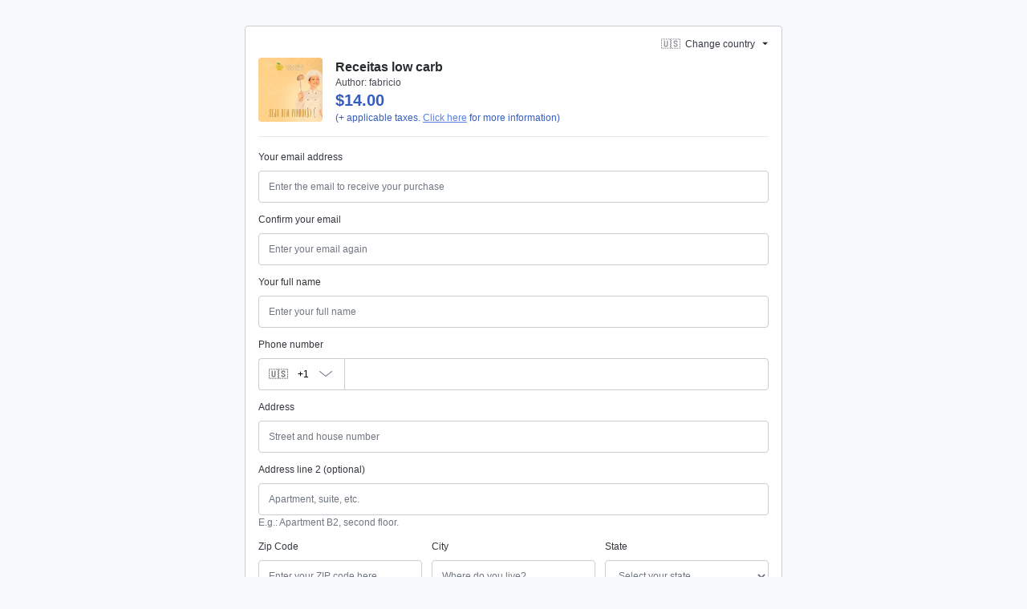

--- FILE ---
content_type: text/html;charset=utf-8
request_url: https://pay.hotmart.com/G86081671K
body_size: 47339
content:
<!DOCTYPE html><html  data-version="prod/2026.02.03-1" data-capo=""><head>
    <script>
      if(!('at' in String.prototype) || !('at' in Array.prototype)) {
        const polyfill = document.createElement('script')
        polyfill.src = "https://polyfill-fastly.io/v3/polyfill.min.js?features=default,es2015,es2017,es2016,es2018,es2019,es2020,es2021,es2022,es5,es6,es7"
        polyfill.dataset.testid = "customPolyfill"
        document.head.prepend(polyfill)
      }
    </script>
  <meta charset="utf-8">
<meta name="viewport" content="width=device-width, initial-scale=1">
<title>Receitas low carb</title>
<script src="/js/third-party/adyen-prod-1-17.js" async defer></script>
<style>:root{--vc-clr-primary:#000;--vc-clr-secondary:#090f207f;--vc-clr-white:#fff;--vc-icn-width:1.2em;--vc-nav-width:30px;--vc-nav-height:30px;--vc-nav-border-radius:0;--vc-nav-color:var(--vc-clr-primary);--vc-nav-color-hover:var(--vc-clr-secondary);--vc-nav-background:transparent;--vc-pgn-width:12px;--vc-pgn-height:4px;--vc-pgn-margin:4px;--vc-pgn-border-radius:0;--vc-pgn-background-color:var(--vc-clr-secondary);--vc-pgn-active-color:var(--vc-clr-primary)}.carousel{box-sizing:border-box;overscroll-behavior:none;position:relative;text-align:center;touch-action:pan-y}.carousel.is-dragging{touch-action:none}.carousel *{box-sizing:border-box}.carousel__track{display:flex;padding:0!important;position:relative}.carousel__viewport{overflow:hidden}.carousel__sr-only{height:1px;margin:-1px;overflow:hidden;padding:0;position:absolute;width:1px;clip:rect(0,0,0,0);border:0}.carousel__icon{height:var(--vc-icn-width);width:var(--vc-icn-width);fill:currentColor}.carousel__next,.carousel__prev{align-items:center;background:var(--vc-nav-background);border:0;border-radius:var(--vc-nav-border-radius);box-sizing:content-box;color:var(--vc-nav-color);cursor:pointer;display:flex;font-size:var(--vc-nav-height);height:var(--vc-nav-height);justify-content:center;margin:0 10px;padding:0;position:absolute;text-align:center;top:50%;transform:translateY(-50%);width:var(--vc-nav-width)}.carousel__next--disabled,.carousel__prev--disabled{cursor:not-allowed;opacity:.5}.carousel__prev{left:0}.carousel__next{right:0}.carousel--rtl .carousel__prev{left:auto;right:0}.carousel--rtl .carousel__next{left:0;right:auto}@media (hover:hover){.carousel__next:hover,.carousel__prev:hover{color:var(--vc-nav-color-hover)}}.carousel__pagination{display:flex;justify-content:center;line-height:0;list-style:none;margin:10px 0 0;padding:0}.carousel__pagination-button{background:transparent;border:0;cursor:pointer;display:block;margin:0;padding:var(--vc-pgn-margin)}.carousel__pagination-button:after{background-color:var(--vc-pgn-background-color);border-radius:var(--vc-pgn-border-radius);content:"";display:block;height:var(--vc-pgn-height);width:var(--vc-pgn-width)}.carousel__pagination-button--active:after{background-color:var(--vc-pgn-active-color)}@media(hover:hover){.carousel__pagination-button:hover:after{background-color:var(--vc-pgn-active-color)}}.carousel__slide{align-items:center;display:flex;flex-shrink:0;justify-content:center;margin:0;position:relative;scroll-snap-stop:auto;transform:translateZ(0)}</style>
<style>._cursor-default{cursor:default!important}._cursor-pointer{cursor:pointer!important}._w-auto{width:auto!important}._w-1{width:.25rem!important;width:var(--spacer-1)!important}._w-2{width:.5rem!important;width:var(--spacer-2)!important}._w-3{width:.75rem!important;width:var(--spacer-3)!important}._w-4{width:1rem!important;width:var(--spacer-4)!important}._w-5{width:1.5rem!important;width:var(--spacer-5)!important}._w-6{width:2rem!important;width:var(--spacer-6)!important}._w-7{width:2.5rem!important;width:var(--spacer-7)!important}._w-8{width:3rem!important;width:var(--spacer-8)!important}._w-9{width:3.5rem!important;width:var(--spacer-9)!important}._w-10{width:4rem!important;width:var(--spacer-10)!important}._w-11{width:4.5rem!important;width:var(--spacer-11)!important}._w-12{width:5rem!important;width:var(--spacer-12)!important}._h-auto{height:auto!important}._h-1{height:.25rem!important;height:var(--spacer-1)!important}._h-2{height:.5rem!important;height:var(--spacer-2)!important}._h-3{height:.75rem!important;height:var(--spacer-3)!important}._h-4{height:1rem!important;height:var(--spacer-4)!important}._h-5{height:1.5rem!important;height:var(--spacer-5)!important}._h-6{height:2rem!important;height:var(--spacer-6)!important}._h-7{height:2.5rem!important;height:var(--spacer-7)!important}._h-8{height:3rem!important;height:var(--spacer-8)!important}._h-9{height:3.5rem!important;height:var(--spacer-9)!important}._h-10{height:4rem!important;height:var(--spacer-10)!important}._h-11{height:4.5rem!important;height:var(--spacer-11)!important}._h-12{height:5rem!important;height:var(--spacer-12)!important}._w-full{width:100%!important}._w-half{width:50%!important}._h-full{height:100%!important}._h-half{height:50%!important}._min-w-full{min-width:100%!important}._min-w-half{min-width:50%!important}._min-h-full{min-height:100%!important}._min-h-half{min-height:50%!important}._max-w-full{max-width:100%!important}._max-w-half{max-width:50%!important}._max-h-full{max-height:100%!important}._max-h-half{max-height:50%!important}._vw-full{width:100vw!important}._vw-half{width:50vw!important}._vh-full{height:100vh!important}._vh-half{height:50vh!important}._min-vw-full{min-width:100vw!important}._min-vw-half{min-width:50vw!important}._min-vh-full{min-height:100vh!important}._min-vh-half{min-height:50vh!important}._max-vw-full{max-width:100vw!important}._max-vw-half{max-width:50vw!important}._max-vh-full{max-height:100vh!important}._max-vh-half{max-height:50vh!important}@media (min-width:576px){._w-sm-auto{width:auto!important}._w-sm-1{width:.25rem!important;width:var(--spacer-1)!important}._w-sm-2{width:.5rem!important;width:var(--spacer-2)!important}._w-sm-3{width:.75rem!important;width:var(--spacer-3)!important}._w-sm-4{width:1rem!important;width:var(--spacer-4)!important}._w-sm-5{width:1.5rem!important;width:var(--spacer-5)!important}._w-sm-6{width:2rem!important;width:var(--spacer-6)!important}._w-sm-7{width:2.5rem!important;width:var(--spacer-7)!important}._w-sm-8{width:3rem!important;width:var(--spacer-8)!important}._w-sm-9{width:3.5rem!important;width:var(--spacer-9)!important}._w-sm-10{width:4rem!important;width:var(--spacer-10)!important}._w-sm-11{width:4.5rem!important;width:var(--spacer-11)!important}._w-sm-12{width:5rem!important;width:var(--spacer-12)!important}._h-sm-auto{height:auto!important}._h-sm-1{height:.25rem!important;height:var(--spacer-1)!important}._h-sm-2{height:.5rem!important;height:var(--spacer-2)!important}._h-sm-3{height:.75rem!important;height:var(--spacer-3)!important}._h-sm-4{height:1rem!important;height:var(--spacer-4)!important}._h-sm-5{height:1.5rem!important;height:var(--spacer-5)!important}._h-sm-6{height:2rem!important;height:var(--spacer-6)!important}._h-sm-7{height:2.5rem!important;height:var(--spacer-7)!important}._h-sm-8{height:3rem!important;height:var(--spacer-8)!important}._h-sm-9{height:3.5rem!important;height:var(--spacer-9)!important}._h-sm-10{height:4rem!important;height:var(--spacer-10)!important}._h-sm-11{height:4.5rem!important;height:var(--spacer-11)!important}._h-sm-12{height:5rem!important;height:var(--spacer-12)!important}._w-sm-full{width:100%!important}._w-sm-half{width:50%!important}._h-sm-full{height:100%!important}._h-sm-half{height:50%!important}._min-w-sm-full{min-width:100%!important}._min-w-sm-half{min-width:50%!important}._min-h-sm-full{min-height:100%!important}._min-h-sm-half{min-height:50%!important}._max-w-sm-full{max-width:100%!important}._max-w-sm-half{max-width:50%!important}._max-h-sm-full{max-height:100%!important}._max-h-sm-half{max-height:50%!important}._vw-sm-full{width:100vw!important}._vw-sm-half{width:50vw!important}._vh-sm-full{height:100vh!important}._vh-sm-half{height:50vh!important}._min-vw-sm-full{min-width:100vw!important}._min-vw-sm-half{min-width:50vw!important}._min-vh-sm-full{min-height:100vh!important}._min-vh-sm-half{min-height:50vh!important}._max-vw-sm-full{max-width:100vw!important}._max-vw-sm-half{max-width:50vw!important}._max-vh-sm-full{max-height:100vh!important}._max-vh-sm-half{max-height:50vh!important}}@media (min-width:768px){._w-md-auto{width:auto!important}._w-md-1{width:.25rem!important;width:var(--spacer-1)!important}._w-md-2{width:.5rem!important;width:var(--spacer-2)!important}._w-md-3{width:.75rem!important;width:var(--spacer-3)!important}._w-md-4{width:1rem!important;width:var(--spacer-4)!important}._w-md-5{width:1.5rem!important;width:var(--spacer-5)!important}._w-md-6{width:2rem!important;width:var(--spacer-6)!important}._w-md-7{width:2.5rem!important;width:var(--spacer-7)!important}._w-md-8{width:3rem!important;width:var(--spacer-8)!important}._w-md-9{width:3.5rem!important;width:var(--spacer-9)!important}._w-md-10{width:4rem!important;width:var(--spacer-10)!important}._w-md-11{width:4.5rem!important;width:var(--spacer-11)!important}._w-md-12{width:5rem!important;width:var(--spacer-12)!important}._h-md-auto{height:auto!important}._h-md-1{height:.25rem!important;height:var(--spacer-1)!important}._h-md-2{height:.5rem!important;height:var(--spacer-2)!important}._h-md-3{height:.75rem!important;height:var(--spacer-3)!important}._h-md-4{height:1rem!important;height:var(--spacer-4)!important}._h-md-5{height:1.5rem!important;height:var(--spacer-5)!important}._h-md-6{height:2rem!important;height:var(--spacer-6)!important}._h-md-7{height:2.5rem!important;height:var(--spacer-7)!important}._h-md-8{height:3rem!important;height:var(--spacer-8)!important}._h-md-9{height:3.5rem!important;height:var(--spacer-9)!important}._h-md-10{height:4rem!important;height:var(--spacer-10)!important}._h-md-11{height:4.5rem!important;height:var(--spacer-11)!important}._h-md-12{height:5rem!important;height:var(--spacer-12)!important}._w-md-full{width:100%!important}._w-md-half{width:50%!important}._h-md-full{height:100%!important}._h-md-half{height:50%!important}._min-w-md-full{min-width:100%!important}._min-w-md-half{min-width:50%!important}._min-h-md-full{min-height:100%!important}._min-h-md-half{min-height:50%!important}._max-w-md-full{max-width:100%!important}._max-w-md-half{max-width:50%!important}._max-h-md-full{max-height:100%!important}._max-h-md-half{max-height:50%!important}._vw-md-full{width:100vw!important}._vw-md-half{width:50vw!important}._vh-md-full{height:100vh!important}._vh-md-half{height:50vh!important}._min-vw-md-full{min-width:100vw!important}._min-vw-md-half{min-width:50vw!important}._min-vh-md-full{min-height:100vh!important}._min-vh-md-half{min-height:50vh!important}._max-vw-md-full{max-width:100vw!important}._max-vw-md-half{max-width:50vw!important}._max-vh-md-full{max-height:100vh!important}._max-vh-md-half{max-height:50vh!important}}@media (min-width:992px){._w-lg-auto{width:auto!important}._w-lg-1{width:.25rem!important;width:var(--spacer-1)!important}._w-lg-2{width:.5rem!important;width:var(--spacer-2)!important}._w-lg-3{width:.75rem!important;width:var(--spacer-3)!important}._w-lg-4{width:1rem!important;width:var(--spacer-4)!important}._w-lg-5{width:1.5rem!important;width:var(--spacer-5)!important}._w-lg-6{width:2rem!important;width:var(--spacer-6)!important}._w-lg-7{width:2.5rem!important;width:var(--spacer-7)!important}._w-lg-8{width:3rem!important;width:var(--spacer-8)!important}._w-lg-9{width:3.5rem!important;width:var(--spacer-9)!important}._w-lg-10{width:4rem!important;width:var(--spacer-10)!important}._w-lg-11{width:4.5rem!important;width:var(--spacer-11)!important}._w-lg-12{width:5rem!important;width:var(--spacer-12)!important}._h-lg-auto{height:auto!important}._h-lg-1{height:.25rem!important;height:var(--spacer-1)!important}._h-lg-2{height:.5rem!important;height:var(--spacer-2)!important}._h-lg-3{height:.75rem!important;height:var(--spacer-3)!important}._h-lg-4{height:1rem!important;height:var(--spacer-4)!important}._h-lg-5{height:1.5rem!important;height:var(--spacer-5)!important}._h-lg-6{height:2rem!important;height:var(--spacer-6)!important}._h-lg-7{height:2.5rem!important;height:var(--spacer-7)!important}._h-lg-8{height:3rem!important;height:var(--spacer-8)!important}._h-lg-9{height:3.5rem!important;height:var(--spacer-9)!important}._h-lg-10{height:4rem!important;height:var(--spacer-10)!important}._h-lg-11{height:4.5rem!important;height:var(--spacer-11)!important}._h-lg-12{height:5rem!important;height:var(--spacer-12)!important}._w-lg-full{width:100%!important}._w-lg-half{width:50%!important}._h-lg-full{height:100%!important}._h-lg-half{height:50%!important}._min-w-lg-full{min-width:100%!important}._min-w-lg-half{min-width:50%!important}._min-h-lg-full{min-height:100%!important}._min-h-lg-half{min-height:50%!important}._max-w-lg-full{max-width:100%!important}._max-w-lg-half{max-width:50%!important}._max-h-lg-full{max-height:100%!important}._max-h-lg-half{max-height:50%!important}._vw-lg-full{width:100vw!important}._vw-lg-half{width:50vw!important}._vh-lg-full{height:100vh!important}._vh-lg-half{height:50vh!important}._min-vw-lg-full{min-width:100vw!important}._min-vw-lg-half{min-width:50vw!important}._min-vh-lg-full{min-height:100vh!important}._min-vh-lg-half{min-height:50vh!important}._max-vw-lg-full{max-width:100vw!important}._max-vw-lg-half{max-width:50vw!important}._max-vh-lg-full{max-height:100vh!important}._max-vh-lg-half{max-height:50vh!important}}@media (min-width:1200px){._w-xl-auto{width:auto!important}._w-xl-1{width:.25rem!important;width:var(--spacer-1)!important}._w-xl-2{width:.5rem!important;width:var(--spacer-2)!important}._w-xl-3{width:.75rem!important;width:var(--spacer-3)!important}._w-xl-4{width:1rem!important;width:var(--spacer-4)!important}._w-xl-5{width:1.5rem!important;width:var(--spacer-5)!important}._w-xl-6{width:2rem!important;width:var(--spacer-6)!important}._w-xl-7{width:2.5rem!important;width:var(--spacer-7)!important}._w-xl-8{width:3rem!important;width:var(--spacer-8)!important}._w-xl-9{width:3.5rem!important;width:var(--spacer-9)!important}._w-xl-10{width:4rem!important;width:var(--spacer-10)!important}._w-xl-11{width:4.5rem!important;width:var(--spacer-11)!important}._w-xl-12{width:5rem!important;width:var(--spacer-12)!important}._h-xl-auto{height:auto!important}._h-xl-1{height:.25rem!important;height:var(--spacer-1)!important}._h-xl-2{height:.5rem!important;height:var(--spacer-2)!important}._h-xl-3{height:.75rem!important;height:var(--spacer-3)!important}._h-xl-4{height:1rem!important;height:var(--spacer-4)!important}._h-xl-5{height:1.5rem!important;height:var(--spacer-5)!important}._h-xl-6{height:2rem!important;height:var(--spacer-6)!important}._h-xl-7{height:2.5rem!important;height:var(--spacer-7)!important}._h-xl-8{height:3rem!important;height:var(--spacer-8)!important}._h-xl-9{height:3.5rem!important;height:var(--spacer-9)!important}._h-xl-10{height:4rem!important;height:var(--spacer-10)!important}._h-xl-11{height:4.5rem!important;height:var(--spacer-11)!important}._h-xl-12{height:5rem!important;height:var(--spacer-12)!important}._w-xl-full{width:100%!important}._w-xl-half{width:50%!important}._h-xl-full{height:100%!important}._h-xl-half{height:50%!important}._min-w-xl-full{min-width:100%!important}._min-w-xl-half{min-width:50%!important}._min-h-xl-full{min-height:100%!important}._min-h-xl-half{min-height:50%!important}._max-w-xl-full{max-width:100%!important}._max-w-xl-half{max-width:50%!important}._max-h-xl-full{max-height:100%!important}._max-h-xl-half{max-height:50%!important}._vw-xl-full{width:100vw!important}._vw-xl-half{width:50vw!important}._vh-xl-full{height:100vh!important}._vh-xl-half{height:50vh!important}._min-vw-xl-full{min-width:100vw!important}._min-vw-xl-half{min-width:50vw!important}._min-vh-xl-full{min-height:100vh!important}._min-vh-xl-half{min-height:50vh!important}._max-vw-xl-full{max-width:100vw!important}._max-vw-xl-half{max-width:50vw!important}._max-vh-xl-full{max-height:100vh!important}._max-vh-xl-half{max-height:50vh!important}}@media (min-width:1700px){._w-xxl-auto{width:auto!important}._w-xxl-1{width:.25rem!important;width:var(--spacer-1)!important}._w-xxl-2{width:.5rem!important;width:var(--spacer-2)!important}._w-xxl-3{width:.75rem!important;width:var(--spacer-3)!important}._w-xxl-4{width:1rem!important;width:var(--spacer-4)!important}._w-xxl-5{width:1.5rem!important;width:var(--spacer-5)!important}._w-xxl-6{width:2rem!important;width:var(--spacer-6)!important}._w-xxl-7{width:2.5rem!important;width:var(--spacer-7)!important}._w-xxl-8{width:3rem!important;width:var(--spacer-8)!important}._w-xxl-9{width:3.5rem!important;width:var(--spacer-9)!important}._w-xxl-10{width:4rem!important;width:var(--spacer-10)!important}._w-xxl-11{width:4.5rem!important;width:var(--spacer-11)!important}._w-xxl-12{width:5rem!important;width:var(--spacer-12)!important}._h-xxl-auto{height:auto!important}._h-xxl-1{height:.25rem!important;height:var(--spacer-1)!important}._h-xxl-2{height:.5rem!important;height:var(--spacer-2)!important}._h-xxl-3{height:.75rem!important;height:var(--spacer-3)!important}._h-xxl-4{height:1rem!important;height:var(--spacer-4)!important}._h-xxl-5{height:1.5rem!important;height:var(--spacer-5)!important}._h-xxl-6{height:2rem!important;height:var(--spacer-6)!important}._h-xxl-7{height:2.5rem!important;height:var(--spacer-7)!important}._h-xxl-8{height:3rem!important;height:var(--spacer-8)!important}._h-xxl-9{height:3.5rem!important;height:var(--spacer-9)!important}._h-xxl-10{height:4rem!important;height:var(--spacer-10)!important}._h-xxl-11{height:4.5rem!important;height:var(--spacer-11)!important}._h-xxl-12{height:5rem!important;height:var(--spacer-12)!important}._w-xxl-full{width:100%!important}._w-xxl-half{width:50%!important}._h-xxl-full{height:100%!important}._h-xxl-half{height:50%!important}._min-w-xxl-full{min-width:100%!important}._min-w-xxl-half{min-width:50%!important}._min-h-xxl-full{min-height:100%!important}._min-h-xxl-half{min-height:50%!important}._max-w-xxl-full{max-width:100%!important}._max-w-xxl-half{max-width:50%!important}._max-h-xxl-full{max-height:100%!important}._max-h-xxl-half{max-height:50%!important}._vw-xxl-full{width:100vw!important}._vw-xxl-half{width:50vw!important}._vh-xxl-full{height:100vh!important}._vh-xxl-half{height:50vh!important}._min-vw-xxl-full{min-width:100vw!important}._min-vw-xxl-half{min-width:50vw!important}._min-vh-xxl-full{min-height:100vh!important}._min-vh-xxl-half{min-height:50vh!important}._max-vw-xxl-full{max-width:100vw!important}._max-vw-xxl-half{max-width:50vw!important}._max-vh-xxl-full{max-height:100vh!important}._max-vh-xxl-half{max-height:50vh!important}}._flex-row{flex-direction:row!important}._flex-column{flex-direction:column!important}._flex-row-reverse{flex-direction:row-reverse!important}._flex-column-reverse{flex-direction:column-reverse!important}._flex-wrap{flex-wrap:wrap!important}._flex-nowrap{flex-wrap:nowrap!important}._flex-wrap-reverse{flex-wrap:wrap-reverse!important}._flex-1{flex:1!important}._flex-fill{flex:1 1 auto!important}._flex-grow-0{flex-grow:0!important}._flex-grow-1{flex-grow:1!important}._flex-shrink-0{flex-shrink:0!important}._flex-shrink-1{flex-shrink:1!important}._justify-content-start{justify-content:flex-start!important}._justify-content-end{justify-content:flex-end!important}._justify-content-center{justify-content:center!important}._justify-content-between{justify-content:space-between!important}._justify-content-around{justify-content:space-around!important}._align-items-start{align-items:flex-start!important}._align-items-end{align-items:flex-end!important}._align-items-center{align-items:center!important}._align-items-baseline{align-items:baseline!important}._align-items-stretch{align-items:stretch!important}._align-content-start{align-content:flex-start!important}._align-content-end{align-content:flex-end!important}._align-content-center{align-content:center!important}._align-content-between{align-content:space-between!important}._align-content-around{align-content:space-around!important}._align-content-stretch{align-content:stretch!important}._align-self-auto{align-self:auto!important}._align-self-start{align-self:flex-start!important}._align-self-end{align-self:flex-end!important}._align-self-center{align-self:center!important}._align-self-baseline{align-self:baseline!important}._align-self-stretch{align-self:stretch!important}.justify-self-auto{justify-self:auto!important}.justify-self-start{justify-self:flex-start!important}.justify-self-end{justify-self:flex-end!important}.justify-self-center{justify-self:center!important}.justify-self-baseline{justify-self:baseline!important}.justify-self-stretch{justify-self:stretch!important}@media (min-width:576px){._flex-sm-row{flex-direction:row!important}._flex-sm-column{flex-direction:column!important}._flex-sm-row-reverse{flex-direction:row-reverse!important}._flex-sm-column-reverse{flex-direction:column-reverse!important}._flex-sm-wrap{flex-wrap:wrap!important}._flex-sm-nowrap{flex-wrap:nowrap!important}._flex-sm-wrap-reverse{flex-wrap:wrap-reverse!important}._flex-sm-1{flex:1!important}._flex-sm-fill{flex:1 1 auto!important}._flex-sm-grow-0{flex-grow:0!important}._flex-sm-grow-1{flex-grow:1!important}._flex-sm-shrink-0{flex-shrink:0!important}._flex-sm-shrink-1{flex-shrink:1!important}._justify-content-sm-start{justify-content:flex-start!important}._justify-content-sm-end{justify-content:flex-end!important}._justify-content-sm-center{justify-content:center!important}._justify-content-sm-between{justify-content:space-between!important}._justify-content-sm-around{justify-content:space-around!important}._align-items-sm-start{align-items:flex-start!important}._align-items-sm-end{align-items:flex-end!important}._align-items-sm-center{align-items:center!important}._align-items-sm-baseline{align-items:baseline!important}._align-items-sm-stretch{align-items:stretch!important}._align-content-sm-start{align-content:flex-start!important}._align-content-sm-end{align-content:flex-end!important}._align-content-sm-center{align-content:center!important}._align-content-sm-between{align-content:space-between!important}._align-content-sm-around{align-content:space-around!important}._align-content-sm-stretch{align-content:stretch!important}._align-self-sm-auto{align-self:auto!important}._align-self-sm-start{align-self:flex-start!important}._align-self-sm-end{align-self:flex-end!important}._align-self-sm-center{align-self:center!important}._align-self-sm-baseline{align-self:baseline!important}._align-self-sm-stretch{align-self:stretch!important}.justify-self-sm-auto{justify-self:auto!important}.justify-self-sm-start{justify-self:flex-start!important}.justify-self-sm-end{justify-self:flex-end!important}.justify-self-sm-center{justify-self:center!important}.justify-self-sm-baseline{justify-self:baseline!important}.justify-self-sm-stretch{justify-self:stretch!important}}@media (min-width:768px){._flex-md-row{flex-direction:row!important}._flex-md-column{flex-direction:column!important}._flex-md-row-reverse{flex-direction:row-reverse!important}._flex-md-column-reverse{flex-direction:column-reverse!important}._flex-md-wrap{flex-wrap:wrap!important}._flex-md-nowrap{flex-wrap:nowrap!important}._flex-md-wrap-reverse{flex-wrap:wrap-reverse!important}._flex-md-1{flex:1!important}._flex-md-fill{flex:1 1 auto!important}._flex-md-grow-0{flex-grow:0!important}._flex-md-grow-1{flex-grow:1!important}._flex-md-shrink-0{flex-shrink:0!important}._flex-md-shrink-1{flex-shrink:1!important}._justify-content-md-start{justify-content:flex-start!important}._justify-content-md-end{justify-content:flex-end!important}._justify-content-md-center{justify-content:center!important}._justify-content-md-between{justify-content:space-between!important}._justify-content-md-around{justify-content:space-around!important}._align-items-md-start{align-items:flex-start!important}._align-items-md-end{align-items:flex-end!important}._align-items-md-center{align-items:center!important}._align-items-md-baseline{align-items:baseline!important}._align-items-md-stretch{align-items:stretch!important}._align-content-md-start{align-content:flex-start!important}._align-content-md-end{align-content:flex-end!important}._align-content-md-center{align-content:center!important}._align-content-md-between{align-content:space-between!important}._align-content-md-around{align-content:space-around!important}._align-content-md-stretch{align-content:stretch!important}._align-self-md-auto{align-self:auto!important}._align-self-md-start{align-self:flex-start!important}._align-self-md-end{align-self:flex-end!important}._align-self-md-center{align-self:center!important}._align-self-md-baseline{align-self:baseline!important}._align-self-md-stretch{align-self:stretch!important}.justify-self-md-auto{justify-self:auto!important}.justify-self-md-start{justify-self:flex-start!important}.justify-self-md-end{justify-self:flex-end!important}.justify-self-md-center{justify-self:center!important}.justify-self-md-baseline{justify-self:baseline!important}.justify-self-md-stretch{justify-self:stretch!important}}@media (min-width:992px){._flex-lg-row{flex-direction:row!important}._flex-lg-column{flex-direction:column!important}._flex-lg-row-reverse{flex-direction:row-reverse!important}._flex-lg-column-reverse{flex-direction:column-reverse!important}._flex-lg-wrap{flex-wrap:wrap!important}._flex-lg-nowrap{flex-wrap:nowrap!important}._flex-lg-wrap-reverse{flex-wrap:wrap-reverse!important}._flex-lg-1{flex:1!important}._flex-lg-fill{flex:1 1 auto!important}._flex-lg-grow-0{flex-grow:0!important}._flex-lg-grow-1{flex-grow:1!important}._flex-lg-shrink-0{flex-shrink:0!important}._flex-lg-shrink-1{flex-shrink:1!important}._justify-content-lg-start{justify-content:flex-start!important}._justify-content-lg-end{justify-content:flex-end!important}._justify-content-lg-center{justify-content:center!important}._justify-content-lg-between{justify-content:space-between!important}._justify-content-lg-around{justify-content:space-around!important}._align-items-lg-start{align-items:flex-start!important}._align-items-lg-end{align-items:flex-end!important}._align-items-lg-center{align-items:center!important}._align-items-lg-baseline{align-items:baseline!important}._align-items-lg-stretch{align-items:stretch!important}._align-content-lg-start{align-content:flex-start!important}._align-content-lg-end{align-content:flex-end!important}._align-content-lg-center{align-content:center!important}._align-content-lg-between{align-content:space-between!important}._align-content-lg-around{align-content:space-around!important}._align-content-lg-stretch{align-content:stretch!important}._align-self-lg-auto{align-self:auto!important}._align-self-lg-start{align-self:flex-start!important}._align-self-lg-end{align-self:flex-end!important}._align-self-lg-center{align-self:center!important}._align-self-lg-baseline{align-self:baseline!important}._align-self-lg-stretch{align-self:stretch!important}.justify-self-lg-auto{justify-self:auto!important}.justify-self-lg-start{justify-self:flex-start!important}.justify-self-lg-end{justify-self:flex-end!important}.justify-self-lg-center{justify-self:center!important}.justify-self-lg-baseline{justify-self:baseline!important}.justify-self-lg-stretch{justify-self:stretch!important}}@media (min-width:1200px){._flex-xl-row{flex-direction:row!important}._flex-xl-column{flex-direction:column!important}._flex-xl-row-reverse{flex-direction:row-reverse!important}._flex-xl-column-reverse{flex-direction:column-reverse!important}._flex-xl-wrap{flex-wrap:wrap!important}._flex-xl-nowrap{flex-wrap:nowrap!important}._flex-xl-wrap-reverse{flex-wrap:wrap-reverse!important}._flex-xl-1{flex:1!important}._flex-xl-fill{flex:1 1 auto!important}._flex-xl-grow-0{flex-grow:0!important}._flex-xl-grow-1{flex-grow:1!important}._flex-xl-shrink-0{flex-shrink:0!important}._flex-xl-shrink-1{flex-shrink:1!important}._justify-content-xl-start{justify-content:flex-start!important}._justify-content-xl-end{justify-content:flex-end!important}._justify-content-xl-center{justify-content:center!important}._justify-content-xl-between{justify-content:space-between!important}._justify-content-xl-around{justify-content:space-around!important}._align-items-xl-start{align-items:flex-start!important}._align-items-xl-end{align-items:flex-end!important}._align-items-xl-center{align-items:center!important}._align-items-xl-baseline{align-items:baseline!important}._align-items-xl-stretch{align-items:stretch!important}._align-content-xl-start{align-content:flex-start!important}._align-content-xl-end{align-content:flex-end!important}._align-content-xl-center{align-content:center!important}._align-content-xl-between{align-content:space-between!important}._align-content-xl-around{align-content:space-around!important}._align-content-xl-stretch{align-content:stretch!important}._align-self-xl-auto{align-self:auto!important}._align-self-xl-start{align-self:flex-start!important}._align-self-xl-end{align-self:flex-end!important}._align-self-xl-center{align-self:center!important}._align-self-xl-baseline{align-self:baseline!important}._align-self-xl-stretch{align-self:stretch!important}.justify-self-xl-auto{justify-self:auto!important}.justify-self-xl-start{justify-self:flex-start!important}.justify-self-xl-end{justify-self:flex-end!important}.justify-self-xl-center{justify-self:center!important}.justify-self-xl-baseline{justify-self:baseline!important}.justify-self-xl-stretch{justify-self:stretch!important}}@media (min-width:1700px){._flex-xxl-row{flex-direction:row!important}._flex-xxl-column{flex-direction:column!important}._flex-xxl-row-reverse{flex-direction:row-reverse!important}._flex-xxl-column-reverse{flex-direction:column-reverse!important}._flex-xxl-wrap{flex-wrap:wrap!important}._flex-xxl-nowrap{flex-wrap:nowrap!important}._flex-xxl-wrap-reverse{flex-wrap:wrap-reverse!important}._flex-xxl-1{flex:1!important}._flex-xxl-fill{flex:1 1 auto!important}._flex-xxl-grow-0{flex-grow:0!important}._flex-xxl-grow-1{flex-grow:1!important}._flex-xxl-shrink-0{flex-shrink:0!important}._flex-xxl-shrink-1{flex-shrink:1!important}._justify-content-xxl-start{justify-content:flex-start!important}._justify-content-xxl-end{justify-content:flex-end!important}._justify-content-xxl-center{justify-content:center!important}._justify-content-xxl-between{justify-content:space-between!important}._justify-content-xxl-around{justify-content:space-around!important}._align-items-xxl-start{align-items:flex-start!important}._align-items-xxl-end{align-items:flex-end!important}._align-items-xxl-center{align-items:center!important}._align-items-xxl-baseline{align-items:baseline!important}._align-items-xxl-stretch{align-items:stretch!important}._align-content-xxl-start{align-content:flex-start!important}._align-content-xxl-end{align-content:flex-end!important}._align-content-xxl-center{align-content:center!important}._align-content-xxl-between{align-content:space-between!important}._align-content-xxl-around{align-content:space-around!important}._align-content-xxl-stretch{align-content:stretch!important}._align-self-xxl-auto{align-self:auto!important}._align-self-xxl-start{align-self:flex-start!important}._align-self-xxl-end{align-self:flex-end!important}._align-self-xxl-center{align-self:center!important}._align-self-xxl-baseline{align-self:baseline!important}._align-self-xxl-stretch{align-self:stretch!important}.justify-self-xxl-auto{justify-self:auto!important}.justify-self-xxl-start{justify-self:flex-start!important}.justify-self-xxl-end{justify-self:flex-end!important}.justify-self-xxl-center{justify-self:center!important}.justify-self-xxl-baseline{justify-self:baseline!important}.justify-self-xxl-stretch{justify-self:stretch!important}}._line-height-sm{line-height:1!important;line-height:var(--line-height-sm)!important}._line-height{line-height:1.2!important;line-height:var(--line-height)!important}._line-height-lg{line-height:1.5!important;line-height:var(--line-height-lg)!important}._text-1{font-size:.75rem!important;font-size:var(--text-1)!important}._text-2{font-size:1rem!important;font-size:var(--text-2)!important}._text-3{font-size:1.25rem!important;font-size:var(--text-3)!important}._text-4{font-size:1.5rem!important;font-size:var(--text-4)!important}._text-5{font-size:1.75rem!important;font-size:var(--text-5)!important}._text-6{font-size:2rem!important;font-size:var(--text-6)!important}._text-7{font-size:2.25rem!important;font-size:var(--text-7)!important}._text-8{font-size:2.5rem!important;font-size:var(--text-8)!important}._text-monospace{font-family:sfmono-regular,menlo,monaco,consolas,Liberation Mono,Courier New,monospace!important;font-family:var(--font-family-monospace)!important}._text-left{text-align:left!important}._text-right{text-align:right!important}._text-center{text-align:center!important}._text-justify{text-align:justify!important}._text-wrap{white-space:normal!important}._text-nowrap{white-space:nowrap!important}._text-truncate{overflow:hidden;text-overflow:ellipsis;white-space:nowrap}._text-lowercase{text-transform:lowercase!important}._text-uppercase{text-transform:uppercase!important}._text-capitalize{text-transform:capitalize!important}._font-weight-light{font-weight:300!important;font-weight:var(--font-weight-light)!important}._font-weight{font-weight:400!important;font-weight:var(--font-weight)!important}._font-weight-bold{font-weight:700!important;font-weight:var(--font-weight-bold)!important}._font-italic{font-style:italic!important}._text-decoration-none{text-decoration:none!important}._text-decoration-underline{text-decoration:underline!important}._text-decoration-solid{-webkit-text-decoration:solid!important;text-decoration:solid!important}._text-decoration-double{-webkit-text-decoration:double!important;text-decoration:double!important}._text-decoration-dotted{-webkit-text-decoration:dotted!important;text-decoration:dotted!important}._text-decoration-dashed{-webkit-text-decoration:dashed!important;text-decoration:dashed!important}._text-decoration-wavy{-webkit-text-decoration:wavy!important;text-decoration:wavy!important}._text-break{overflow-wrap:break-word!important;word-break:break-word!important}@media (min-width:576px){._text-sm-1{font-size:.75rem!important;font-size:var(--text-1)!important}._text-sm-2{font-size:1rem!important;font-size:var(--text-2)!important}._text-sm-3{font-size:1.25rem!important;font-size:var(--text-3)!important}._text-sm-4{font-size:1.5rem!important;font-size:var(--text-4)!important}._text-sm-5{font-size:1.75rem!important;font-size:var(--text-5)!important}._text-sm-6{font-size:2rem!important;font-size:var(--text-6)!important}._text-sm-7{font-size:2.25rem!important;font-size:var(--text-7)!important}._text-sm-8{font-size:2.5rem!important;font-size:var(--text-8)!important}._text-sm-left{text-align:left!important}._text-sm-right{text-align:right!important}._text-sm-center{text-align:center!important}}@media (min-width:768px){._text-md-1{font-size:.75rem!important;font-size:var(--text-1)!important}._text-md-2{font-size:1rem!important;font-size:var(--text-2)!important}._text-md-3{font-size:1.25rem!important;font-size:var(--text-3)!important}._text-md-4{font-size:1.5rem!important;font-size:var(--text-4)!important}._text-md-5{font-size:1.75rem!important;font-size:var(--text-5)!important}._text-md-6{font-size:2rem!important;font-size:var(--text-6)!important}._text-md-7{font-size:2.25rem!important;font-size:var(--text-7)!important}._text-md-8{font-size:2.5rem!important;font-size:var(--text-8)!important}._text-md-left{text-align:left!important}._text-md-right{text-align:right!important}._text-md-center{text-align:center!important}}@media (min-width:992px){._text-lg-1{font-size:.75rem!important;font-size:var(--text-1)!important}._text-lg-2{font-size:1rem!important;font-size:var(--text-2)!important}._text-lg-3{font-size:1.25rem!important;font-size:var(--text-3)!important}._text-lg-4{font-size:1.5rem!important;font-size:var(--text-4)!important}._text-lg-5{font-size:1.75rem!important;font-size:var(--text-5)!important}._text-lg-6{font-size:2rem!important;font-size:var(--text-6)!important}._text-lg-7{font-size:2.25rem!important;font-size:var(--text-7)!important}._text-lg-8{font-size:2.5rem!important;font-size:var(--text-8)!important}._text-lg-left{text-align:left!important}._text-lg-right{text-align:right!important}._text-lg-center{text-align:center!important}}@media (min-width:1200px){._text-xl-1{font-size:.75rem!important;font-size:var(--text-1)!important}._text-xl-2{font-size:1rem!important;font-size:var(--text-2)!important}._text-xl-3{font-size:1.25rem!important;font-size:var(--text-3)!important}._text-xl-4{font-size:1.5rem!important;font-size:var(--text-4)!important}._text-xl-5{font-size:1.75rem!important;font-size:var(--text-5)!important}._text-xl-6{font-size:2rem!important;font-size:var(--text-6)!important}._text-xl-7{font-size:2.25rem!important;font-size:var(--text-7)!important}._text-xl-8{font-size:2.5rem!important;font-size:var(--text-8)!important}._text-xl-left{text-align:left!important}._text-xl-right{text-align:right!important}._text-xl-center{text-align:center!important}}@media (min-width:1700px){._text-xxl-1{font-size:.75rem!important;font-size:var(--text-1)!important}._text-xxl-2{font-size:1rem!important;font-size:var(--text-2)!important}._text-xxl-3{font-size:1.25rem!important;font-size:var(--text-3)!important}._text-xxl-4{font-size:1.5rem!important;font-size:var(--text-4)!important}._text-xxl-5{font-size:1.75rem!important;font-size:var(--text-5)!important}._text-xxl-6{font-size:2rem!important;font-size:var(--text-6)!important}._text-xxl-7{font-size:2.25rem!important;font-size:var(--text-7)!important}._text-xxl-8{font-size:2.5rem!important;font-size:var(--text-8)!important}._text-xxl-left{text-align:left!important}._text-xxl-right{text-align:right!important}._text-xxl-center{text-align:center!important}}._text-transparent{color:transparent!important}._text-white{color:#fff!important;color:var(--white)!important}._text-gray-100{color:#f7f9fa!important;color:var(--gray-100)!important}._text-gray-200{color:#e6e9ed!important;color:var(--gray-200)!important}._text-gray-300{color:#c9ced4!important;color:var(--gray-300)!important}._text-gray-400{color:#9ea4ac!important;color:var(--gray-400)!important}._text-gray-500{color:#707780!important;color:var(--gray-500)!important}._text-gray-600{color:#464b52!important;color:var(--gray-600)!important}._text-gray-700{color:#32363b!important;color:var(--gray-700)!important}._text-gray-800{color:#282c2f!important;color:var(--gray-800)!important}._text-gray-900{color:#191c1f!important;color:var(--gray-900)!important}._text-black{color:#000!important;color:var(--black)!important}._border{border:.0625rem solid #e6e9ed!important;border:var(--component-border-width) solid var(--component-border-color)!important}._border-0{border:0!important}._border-top{border-top:.0625rem solid #e6e9ed!important;border-top:var(--component-border-width) solid var(--component-border-color)!important}._border-top-0{border-top:0!important}._border-right{border-right:.0625rem solid #e6e9ed!important;border-right:var(--component-border-width) solid var(--component-border-color)!important}._border-right-0{border-right:0!important}._border-bottom{border-bottom:.0625rem solid #e6e9ed!important;border-bottom:var(--component-border-width) solid var(--component-border-color)!important}._border-bottom-0{border-bottom:0!important}._border-left{border-left:.0625rem solid #e6e9ed!important;border-left:var(--component-border-width) solid var(--component-border-color)!important}._border-left-0{border-left:0!important}._rounded{border-radius:.25rem!important;border-radius:var(--border-radius)!important}._rounded-0{border-radius:0!important}._rounded-circle{border-radius:50%!important}._rounded-pill{border-radius:3rem!important;border-radius:var(--border-radius-pill)!important}._rounded-lg{border-radius:.5rem!important;border-radius:var(--border-radius-lg)!important}._rounded-sm{border-radius:.125rem!important;border-radius:var(--border-radius-sm)!important}._rounded-top{border-top-left-radius:.25rem!important;border-top-left-radius:var(--border-radius)!important}._rounded-right,._rounded-top{border-top-right-radius:.25rem!important;border-top-right-radius:var(--border-radius)!important}._rounded-bottom,._rounded-right{border-bottom-right-radius:.25rem!important;border-bottom-right-radius:var(--border-radius)!important}._rounded-bottom,._rounded-left{border-bottom-left-radius:.25rem!important;border-bottom-left-radius:var(--border-radius)!important}._rounded-left{border-top-left-radius:.25rem!important;border-top-left-radius:var(--border-radius)!important}@media (min-width:576px){._border-sm{border:.0625rem solid #e6e9ed!important;border:var(--component-border-width) solid var(--component-border-color)!important}._border-sm-0{border:0!important}._border-sm-top{border-top:.0625rem solid #e6e9ed!important;border-top:var(--component-border-width) solid var(--component-border-color)!important}._border-sm-top-0{border-top:0!important}._border-sm-right{border-right:.0625rem solid #e6e9ed!important;border-right:var(--component-border-width) solid var(--component-border-color)!important}._border-sm-right-0{border-right:0!important}._border-sm-bottom{border-bottom:.0625rem solid #e6e9ed!important;border-bottom:var(--component-border-width) solid var(--component-border-color)!important}._border-sm-bottom-0{border-bottom:0!important}._border-sm-left{border-left:.0625rem solid #e6e9ed!important;border-left:var(--component-border-width) solid var(--component-border-color)!important}._border-sm-left-0{border-left:0!important}._rounded-sm-0{border-radius:0!important}._rounded-sm-circle{border-radius:50%!important}._rounded-sm-pill{border-radius:3rem!important;border-radius:var(--border-radius-pill)!important}._rounded-sm-lg{border-radius:.5rem!important;border-radius:var(--border-radius-lg)!important}._rounded-sm-sm{border-radius:.125rem!important;border-radius:var(--border-radius-sm)!important}._rounded-sm-top{border-top-left-radius:.25rem!important;border-top-left-radius:var(--border-radius)!important}._rounded-sm-right,._rounded-sm-top{border-top-right-radius:.25rem!important;border-top-right-radius:var(--border-radius)!important}._rounded-sm-bottom,._rounded-sm-right{border-bottom-right-radius:.25rem!important;border-bottom-right-radius:var(--border-radius)!important}._rounded-sm-bottom,._rounded-sm-left{border-bottom-left-radius:.25rem!important;border-bottom-left-radius:var(--border-radius)!important}._rounded-sm-left{border-top-left-radius:.25rem!important;border-top-left-radius:var(--border-radius)!important}}@media (min-width:768px){._border-md{border:.0625rem solid #e6e9ed!important;border:var(--component-border-width) solid var(--component-border-color)!important}._border-md-0{border:0!important}._border-md-top{border-top:.0625rem solid #e6e9ed!important;border-top:var(--component-border-width) solid var(--component-border-color)!important}._border-md-top-0{border-top:0!important}._border-md-right{border-right:.0625rem solid #e6e9ed!important;border-right:var(--component-border-width) solid var(--component-border-color)!important}._border-md-right-0{border-right:0!important}._border-md-bottom{border-bottom:.0625rem solid #e6e9ed!important;border-bottom:var(--component-border-width) solid var(--component-border-color)!important}._border-md-bottom-0{border-bottom:0!important}._border-md-left{border-left:.0625rem solid #e6e9ed!important;border-left:var(--component-border-width) solid var(--component-border-color)!important}._border-md-left-0{border-left:0!important}._rounded-md-0{border-radius:0!important}._rounded-md-circle{border-radius:50%!important}._rounded-md-pill{border-radius:3rem!important;border-radius:var(--border-radius-pill)!important}._rounded-md-lg{border-radius:.5rem!important;border-radius:var(--border-radius-lg)!important}._rounded-md-sm{border-radius:.125rem!important;border-radius:var(--border-radius-sm)!important}._rounded-md-top{border-top-left-radius:.25rem!important;border-top-left-radius:var(--border-radius)!important}._rounded-md-right,._rounded-md-top{border-top-right-radius:.25rem!important;border-top-right-radius:var(--border-radius)!important}._rounded-md-bottom,._rounded-md-right{border-bottom-right-radius:.25rem!important;border-bottom-right-radius:var(--border-radius)!important}._rounded-md-bottom,._rounded-md-left{border-bottom-left-radius:.25rem!important;border-bottom-left-radius:var(--border-radius)!important}._rounded-md-left{border-top-left-radius:.25rem!important;border-top-left-radius:var(--border-radius)!important}}@media (min-width:992px){._border-lg{border:.0625rem solid #e6e9ed!important;border:var(--component-border-width) solid var(--component-border-color)!important}._border-lg-0{border:0!important}._border-lg-top{border-top:.0625rem solid #e6e9ed!important;border-top:var(--component-border-width) solid var(--component-border-color)!important}._border-lg-top-0{border-top:0!important}._border-lg-right{border-right:.0625rem solid #e6e9ed!important;border-right:var(--component-border-width) solid var(--component-border-color)!important}._border-lg-right-0{border-right:0!important}._border-lg-bottom{border-bottom:.0625rem solid #e6e9ed!important;border-bottom:var(--component-border-width) solid var(--component-border-color)!important}._border-lg-bottom-0{border-bottom:0!important}._border-lg-left{border-left:.0625rem solid #e6e9ed!important;border-left:var(--component-border-width) solid var(--component-border-color)!important}._border-lg-left-0{border-left:0!important}._rounded-lg-0{border-radius:0!important}._rounded-lg-circle{border-radius:50%!important}._rounded-lg-pill{border-radius:3rem!important;border-radius:var(--border-radius-pill)!important}._rounded-lg-lg{border-radius:.5rem!important;border-radius:var(--border-radius-lg)!important}._rounded-lg-sm{border-radius:.125rem!important;border-radius:var(--border-radius-sm)!important}._rounded-lg-top{border-top-left-radius:.25rem!important;border-top-left-radius:var(--border-radius)!important}._rounded-lg-right,._rounded-lg-top{border-top-right-radius:.25rem!important;border-top-right-radius:var(--border-radius)!important}._rounded-lg-bottom,._rounded-lg-right{border-bottom-right-radius:.25rem!important;border-bottom-right-radius:var(--border-radius)!important}._rounded-lg-bottom,._rounded-lg-left{border-bottom-left-radius:.25rem!important;border-bottom-left-radius:var(--border-radius)!important}._rounded-lg-left{border-top-left-radius:.25rem!important;border-top-left-radius:var(--border-radius)!important}}@media (min-width:1200px){._border-xl{border:.0625rem solid #e6e9ed!important;border:var(--component-border-width) solid var(--component-border-color)!important}._border-xl-0{border:0!important}._border-xl-top{border-top:.0625rem solid #e6e9ed!important;border-top:var(--component-border-width) solid var(--component-border-color)!important}._border-xl-top-0{border-top:0!important}._border-xl-right{border-right:.0625rem solid #e6e9ed!important;border-right:var(--component-border-width) solid var(--component-border-color)!important}._border-xl-right-0{border-right:0!important}._border-xl-bottom{border-bottom:.0625rem solid #e6e9ed!important;border-bottom:var(--component-border-width) solid var(--component-border-color)!important}._border-xl-bottom-0{border-bottom:0!important}._border-xl-left{border-left:.0625rem solid #e6e9ed!important;border-left:var(--component-border-width) solid var(--component-border-color)!important}._border-xl-left-0{border-left:0!important}._rounded-xl-0{border-radius:0!important}._rounded-xl-circle{border-radius:50%!important}._rounded-xl-pill{border-radius:3rem!important;border-radius:var(--border-radius-pill)!important}._rounded-xl-lg{border-radius:.5rem!important;border-radius:var(--border-radius-lg)!important}._rounded-xl-sm{border-radius:.125rem!important;border-radius:var(--border-radius-sm)!important}._rounded-xl-top{border-top-left-radius:.25rem!important;border-top-left-radius:var(--border-radius)!important}._rounded-xl-right,._rounded-xl-top{border-top-right-radius:.25rem!important;border-top-right-radius:var(--border-radius)!important}._rounded-xl-bottom,._rounded-xl-right{border-bottom-right-radius:.25rem!important;border-bottom-right-radius:var(--border-radius)!important}._rounded-xl-bottom,._rounded-xl-left{border-bottom-left-radius:.25rem!important;border-bottom-left-radius:var(--border-radius)!important}._rounded-xl-left{border-top-left-radius:.25rem!important;border-top-left-radius:var(--border-radius)!important}}@media (min-width:1700px){._border-xxl{border:.0625rem solid #e6e9ed!important;border:var(--component-border-width) solid var(--component-border-color)!important}._border-xxl-0{border:0!important}._border-xxl-top{border-top:.0625rem solid #e6e9ed!important;border-top:var(--component-border-width) solid var(--component-border-color)!important}._border-xxl-top-0{border-top:0!important}._border-xxl-right{border-right:.0625rem solid #e6e9ed!important;border-right:var(--component-border-width) solid var(--component-border-color)!important}._border-xxl-right-0{border-right:0!important}._border-xxl-bottom{border-bottom:.0625rem solid #e6e9ed!important;border-bottom:var(--component-border-width) solid var(--component-border-color)!important}._border-xxl-bottom-0{border-bottom:0!important}._border-xxl-left{border-left:.0625rem solid #e6e9ed!important;border-left:var(--component-border-width) solid var(--component-border-color)!important}._border-xxl-left-0{border-left:0!important}._rounded-xxl-0{border-radius:0!important}._rounded-xxl-circle{border-radius:50%!important}._rounded-xxl-pill{border-radius:3rem!important;border-radius:var(--border-radius-pill)!important}._rounded-xxl-lg{border-radius:.5rem!important;border-radius:var(--border-radius-lg)!important}._rounded-xxl-sm{border-radius:.125rem!important;border-radius:var(--border-radius-sm)!important}._rounded-xxl-top{border-top-left-radius:.25rem!important;border-top-left-radius:var(--border-radius)!important}._rounded-xxl-right,._rounded-xxl-top{border-top-right-radius:.25rem!important;border-top-right-radius:var(--border-radius)!important}._rounded-xxl-bottom,._rounded-xxl-right{border-bottom-right-radius:.25rem!important;border-bottom-right-radius:var(--border-radius)!important}._rounded-xxl-bottom,._rounded-xxl-left{border-bottom-left-radius:.25rem!important;border-bottom-left-radius:var(--border-radius)!important}._rounded-xxl-left{border-top-left-radius:.25rem!important;border-top-left-radius:var(--border-radius)!important}}._border-blue{border-color:#5981e3!important;border-color:var(--blue)!important}._border-blue-lightest{border-color:#ebf0ff!important;border-color:var(--blue-lightest)!important}._border-blue-lighter{border-color:#bed1ff!important;border-color:var(--blue-lighter)!important}._border-blue-light{border-color:#89a8f8!important;border-color:var(--blue-light)!important}._border-blue-dark{border-color:#355cc0!important;border-color:var(--blue-dark)!important}._border-blue-darker{border-color:#253f82!important;border-color:var(--blue-darker)!important}._border-blue-darkest{border-color:#162c64!important;border-color:var(--blue-darkest)!important}._border-white{border-color:#fff!important;border-color:var(--white)!important}._border-gray-100{border-color:#f7f9fa!important;border-color:var(--gray-100)!important}._border-gray-200{border-color:#e6e9ed!important;border-color:var(--gray-200)!important}._border-gray-300{border-color:#c9ced4!important;border-color:var(--gray-300)!important}._border-gray-400{border-color:#9ea4ac!important;border-color:var(--gray-400)!important}._border-gray-500{border-color:#707780!important;border-color:var(--gray-500)!important}._border-gray-600{border-color:#464b52!important;border-color:var(--gray-600)!important}._border-gray-700{border-color:#32363b!important;border-color:var(--gray-700)!important}._border-gray-800{border-color:#282c2f!important;border-color:var(--gray-800)!important}._border-gray-900{border-color:#191c1f!important;border-color:var(--gray-900)!important}._border-black{border-color:#000!important;border-color:var(--black)!important}._d-none{display:none!important}._d-inline{display:inline!important}._d-inline-block{display:inline-block!important}._d-block{display:block!important}._d-table{display:table!important}._d-table-row{display:table-row!important}._d-table-cell{display:table-cell!important}._d-flex{display:flex!important}._d-inline-flex{display:inline-flex!important}@media print{._d-print-none{display:none!important}._d-print-inline{display:inline!important}._d-print-inline-block{display:inline-block!important}._d-print-block{display:block!important}._d-print-table{display:table!important}._d-print-table-row{display:table-row!important}._d-print-table-cell{display:table-cell!important}._d-print-flex{display:flex!important}._d-print-inline-flex{display:inline-flex!important}}@media (min-width:576px){._d-sm-none{display:none!important}._d-sm-inline{display:inline!important}._d-sm-inline-block{display:inline-block!important}._d-sm-block{display:block!important}._d-sm-table{display:table!important}._d-sm-table-row{display:table-row!important}._d-sm-table-cell{display:table-cell!important}._d-sm-flex{display:flex!important}._d-sm-inline-flex{display:inline-flex!important}}@media (min-width:768px){._d-md-none{display:none!important}._d-md-inline{display:inline!important}._d-md-inline-block{display:inline-block!important}._d-md-block{display:block!important}._d-md-table{display:table!important}._d-md-table-row{display:table-row!important}._d-md-table-cell{display:table-cell!important}._d-md-flex{display:flex!important}._d-md-inline-flex{display:inline-flex!important}}@media (min-width:992px){._d-lg-none{display:none!important}._d-lg-inline{display:inline!important}._d-lg-inline-block{display:inline-block!important}._d-lg-block{display:block!important}._d-lg-table{display:table!important}._d-lg-table-row{display:table-row!important}._d-lg-table-cell{display:table-cell!important}._d-lg-flex{display:flex!important}._d-lg-inline-flex{display:inline-flex!important}}@media (min-width:1200px){._d-xl-none{display:none!important}._d-xl-inline{display:inline!important}._d-xl-inline-block{display:inline-block!important}._d-xl-block{display:block!important}._d-xl-table{display:table!important}._d-xl-table-row{display:table-row!important}._d-xl-table-cell{display:table-cell!important}._d-xl-flex{display:flex!important}._d-xl-inline-flex{display:inline-flex!important}}@media (min-width:1700px){._d-xxl-none{display:none!important}._d-xxl-inline{display:inline!important}._d-xxl-inline-block{display:inline-block!important}._d-xxl-block{display:block!important}._d-xxl-table{display:table!important}._d-xxl-table-row{display:table-row!important}._d-xxl-table-cell{display:table-cell!important}._d-xxl-flex{display:flex!important}._d-xxl-inline-flex{display:inline-flex!important}}._m-0{margin:0!important}._mt-0,._my-0{margin-top:0!important}._mr-0,._mx-0{margin-right:0!important}._mb-0,._my-0{margin-bottom:0!important}._ml-0,._mx-0{margin-left:0!important}._m-1{margin:.25rem!important;margin:var(--spacer-1)!important}._mt-1,._my-1{margin-top:.25rem!important;margin-top:var(--spacer-1)!important}._mr-1,._mx-1{margin-right:.25rem!important;margin-right:var(--spacer-1)!important}._mb-1,._my-1{margin-bottom:.25rem!important;margin-bottom:var(--spacer-1)!important}._ml-1,._mx-1{margin-left:.25rem!important;margin-left:var(--spacer-1)!important}._m-2{margin:.5rem!important;margin:var(--spacer-2)!important}._mt-2,._my-2{margin-top:.5rem!important;margin-top:var(--spacer-2)!important}._mr-2,._mx-2{margin-right:.5rem!important;margin-right:var(--spacer-2)!important}._mb-2,._my-2{margin-bottom:.5rem!important;margin-bottom:var(--spacer-2)!important}._ml-2,._mx-2{margin-left:.5rem!important;margin-left:var(--spacer-2)!important}._m-3{margin:.75rem!important;margin:var(--spacer-3)!important}._mt-3,._my-3{margin-top:.75rem!important;margin-top:var(--spacer-3)!important}._mr-3,._mx-3{margin-right:.75rem!important;margin-right:var(--spacer-3)!important}._mb-3,._my-3{margin-bottom:.75rem!important;margin-bottom:var(--spacer-3)!important}._ml-3,._mx-3{margin-left:.75rem!important;margin-left:var(--spacer-3)!important}._m-4{margin:1rem!important;margin:var(--spacer-4)!important}._mt-4,._my-4{margin-top:1rem!important;margin-top:var(--spacer-4)!important}._mr-4,._mx-4{margin-right:1rem!important;margin-right:var(--spacer-4)!important}._mb-4,._my-4{margin-bottom:1rem!important;margin-bottom:var(--spacer-4)!important}._ml-4,._mx-4{margin-left:1rem!important;margin-left:var(--spacer-4)!important}._m-5{margin:1.5rem!important;margin:var(--spacer-5)!important}._mt-5,._my-5{margin-top:1.5rem!important;margin-top:var(--spacer-5)!important}._mr-5,._mx-5{margin-right:1.5rem!important;margin-right:var(--spacer-5)!important}._mb-5,._my-5{margin-bottom:1.5rem!important;margin-bottom:var(--spacer-5)!important}._ml-5,._mx-5{margin-left:1.5rem!important;margin-left:var(--spacer-5)!important}._m-6{margin:2rem!important;margin:var(--spacer-6)!important}._mt-6,._my-6{margin-top:2rem!important;margin-top:var(--spacer-6)!important}._mr-6,._mx-6{margin-right:2rem!important;margin-right:var(--spacer-6)!important}._mb-6,._my-6{margin-bottom:2rem!important;margin-bottom:var(--spacer-6)!important}._ml-6,._mx-6{margin-left:2rem!important;margin-left:var(--spacer-6)!important}._m-7{margin:2.5rem!important;margin:var(--spacer-7)!important}._mt-7,._my-7{margin-top:2.5rem!important;margin-top:var(--spacer-7)!important}._mr-7,._mx-7{margin-right:2.5rem!important;margin-right:var(--spacer-7)!important}._mb-7,._my-7{margin-bottom:2.5rem!important;margin-bottom:var(--spacer-7)!important}._ml-7,._mx-7{margin-left:2.5rem!important;margin-left:var(--spacer-7)!important}._m-8{margin:3rem!important;margin:var(--spacer-8)!important}._mt-8,._my-8{margin-top:3rem!important;margin-top:var(--spacer-8)!important}._mr-8,._mx-8{margin-right:3rem!important;margin-right:var(--spacer-8)!important}._mb-8,._my-8{margin-bottom:3rem!important;margin-bottom:var(--spacer-8)!important}._ml-8,._mx-8{margin-left:3rem!important;margin-left:var(--spacer-8)!important}._m-9{margin:3.5rem!important;margin:var(--spacer-9)!important}._mt-9,._my-9{margin-top:3.5rem!important;margin-top:var(--spacer-9)!important}._mr-9,._mx-9{margin-right:3.5rem!important;margin-right:var(--spacer-9)!important}._mb-9,._my-9{margin-bottom:3.5rem!important;margin-bottom:var(--spacer-9)!important}._ml-9,._mx-9{margin-left:3.5rem!important;margin-left:var(--spacer-9)!important}._m-10{margin:4rem!important;margin:var(--spacer-10)!important}._mt-10,._my-10{margin-top:4rem!important;margin-top:var(--spacer-10)!important}._mr-10,._mx-10{margin-right:4rem!important;margin-right:var(--spacer-10)!important}._mb-10,._my-10{margin-bottom:4rem!important;margin-bottom:var(--spacer-10)!important}._ml-10,._mx-10{margin-left:4rem!important;margin-left:var(--spacer-10)!important}._m-11{margin:4.5rem!important;margin:var(--spacer-11)!important}._mt-11,._my-11{margin-top:4.5rem!important;margin-top:var(--spacer-11)!important}._mr-11,._mx-11{margin-right:4.5rem!important;margin-right:var(--spacer-11)!important}._mb-11,._my-11{margin-bottom:4.5rem!important;margin-bottom:var(--spacer-11)!important}._ml-11,._mx-11{margin-left:4.5rem!important;margin-left:var(--spacer-11)!important}._m-12{margin:5rem!important;margin:var(--spacer-12)!important}._mt-12,._my-12{margin-top:5rem!important;margin-top:var(--spacer-12)!important}._mr-12,._mx-12{margin-right:5rem!important;margin-right:var(--spacer-12)!important}._mb-12,._my-12{margin-bottom:5rem!important;margin-bottom:var(--spacer-12)!important}._ml-12,._mx-12{margin-left:5rem!important;margin-left:var(--spacer-12)!important}._p-0{padding:0!important}._pt-0,._py-0{padding-top:0!important}._pr-0,._px-0{padding-right:0!important}._pb-0,._py-0{padding-bottom:0!important}._pl-0,._px-0{padding-left:0!important}._p-1{padding:.25rem!important;padding:var(--spacer-1)!important}._pt-1,._py-1{padding-top:.25rem!important;padding-top:var(--spacer-1)!important}._pr-1,._px-1{padding-right:.25rem!important;padding-right:var(--spacer-1)!important}._pb-1,._py-1{padding-bottom:.25rem!important;padding-bottom:var(--spacer-1)!important}._pl-1,._px-1{padding-left:.25rem!important;padding-left:var(--spacer-1)!important}._p-2{padding:.5rem!important;padding:var(--spacer-2)!important}._pt-2,._py-2{padding-top:.5rem!important;padding-top:var(--spacer-2)!important}._pr-2,._px-2{padding-right:.5rem!important;padding-right:var(--spacer-2)!important}._pb-2,._py-2{padding-bottom:.5rem!important;padding-bottom:var(--spacer-2)!important}._pl-2,._px-2{padding-left:.5rem!important;padding-left:var(--spacer-2)!important}._p-3{padding:.75rem!important;padding:var(--spacer-3)!important}._pt-3,._py-3{padding-top:.75rem!important;padding-top:var(--spacer-3)!important}._pr-3,._px-3{padding-right:.75rem!important;padding-right:var(--spacer-3)!important}._pb-3,._py-3{padding-bottom:.75rem!important;padding-bottom:var(--spacer-3)!important}._pl-3,._px-3{padding-left:.75rem!important;padding-left:var(--spacer-3)!important}._p-4{padding:1rem!important;padding:var(--spacer-4)!important}._pt-4,._py-4{padding-top:1rem!important;padding-top:var(--spacer-4)!important}._pr-4,._px-4{padding-right:1rem!important;padding-right:var(--spacer-4)!important}._pb-4,._py-4{padding-bottom:1rem!important;padding-bottom:var(--spacer-4)!important}._pl-4,._px-4{padding-left:1rem!important;padding-left:var(--spacer-4)!important}._p-5{padding:1.5rem!important;padding:var(--spacer-5)!important}._pt-5,._py-5{padding-top:1.5rem!important;padding-top:var(--spacer-5)!important}._pr-5,._px-5{padding-right:1.5rem!important;padding-right:var(--spacer-5)!important}._pb-5,._py-5{padding-bottom:1.5rem!important;padding-bottom:var(--spacer-5)!important}._pl-5,._px-5{padding-left:1.5rem!important;padding-left:var(--spacer-5)!important}._p-6{padding:2rem!important;padding:var(--spacer-6)!important}._pt-6,._py-6{padding-top:2rem!important;padding-top:var(--spacer-6)!important}._pr-6,._px-6{padding-right:2rem!important;padding-right:var(--spacer-6)!important}._pb-6,._py-6{padding-bottom:2rem!important;padding-bottom:var(--spacer-6)!important}._pl-6,._px-6{padding-left:2rem!important;padding-left:var(--spacer-6)!important}._p-7{padding:2.5rem!important;padding:var(--spacer-7)!important}._pt-7,._py-7{padding-top:2.5rem!important;padding-top:var(--spacer-7)!important}._pr-7,._px-7{padding-right:2.5rem!important;padding-right:var(--spacer-7)!important}._pb-7,._py-7{padding-bottom:2.5rem!important;padding-bottom:var(--spacer-7)!important}._pl-7,._px-7{padding-left:2.5rem!important;padding-left:var(--spacer-7)!important}._p-8{padding:3rem!important;padding:var(--spacer-8)!important}._pt-8,._py-8{padding-top:3rem!important;padding-top:var(--spacer-8)!important}._pr-8,._px-8{padding-right:3rem!important;padding-right:var(--spacer-8)!important}._pb-8,._py-8{padding-bottom:3rem!important;padding-bottom:var(--spacer-8)!important}._pl-8,._px-8{padding-left:3rem!important;padding-left:var(--spacer-8)!important}._p-9{padding:3.5rem!important;padding:var(--spacer-9)!important}._pt-9,._py-9{padding-top:3.5rem!important;padding-top:var(--spacer-9)!important}._pr-9,._px-9{padding-right:3.5rem!important;padding-right:var(--spacer-9)!important}._pb-9,._py-9{padding-bottom:3.5rem!important;padding-bottom:var(--spacer-9)!important}._pl-9,._px-9{padding-left:3.5rem!important;padding-left:var(--spacer-9)!important}._p-10{padding:4rem!important;padding:var(--spacer-10)!important}._pt-10,._py-10{padding-top:4rem!important;padding-top:var(--spacer-10)!important}._pr-10,._px-10{padding-right:4rem!important;padding-right:var(--spacer-10)!important}._pb-10,._py-10{padding-bottom:4rem!important;padding-bottom:var(--spacer-10)!important}._pl-10,._px-10{padding-left:4rem!important;padding-left:var(--spacer-10)!important}._p-11{padding:4.5rem!important;padding:var(--spacer-11)!important}._pt-11,._py-11{padding-top:4.5rem!important;padding-top:var(--spacer-11)!important}._pr-11,._px-11{padding-right:4.5rem!important;padding-right:var(--spacer-11)!important}._pb-11,._py-11{padding-bottom:4.5rem!important;padding-bottom:var(--spacer-11)!important}._pl-11,._px-11{padding-left:4.5rem!important;padding-left:var(--spacer-11)!important}._p-12{padding:5rem!important;padding:var(--spacer-12)!important}._pt-12,._py-12{padding-top:5rem!important;padding-top:var(--spacer-12)!important}._pr-12,._px-12{padding-right:5rem!important;padding-right:var(--spacer-12)!important}._pb-12,._py-12{padding-bottom:5rem!important;padding-bottom:var(--spacer-12)!important}._pl-12,._px-12{padding-left:5rem!important;padding-left:var(--spacer-12)!important}._m-auto{margin:auto!important}._mt-auto,._my-auto{margin-top:auto!important}._mr-auto,._mx-auto{margin-right:auto!important}._mb-auto,._my-auto{margin-bottom:auto!important}._ml-auto,._mx-auto{margin-left:auto!important}@media (min-width:576px){._m-sm-0{margin:0!important}._mt-sm-0,._my-sm-0{margin-top:0!important}._mr-sm-0,._mx-sm-0{margin-right:0!important}._mb-sm-0,._my-sm-0{margin-bottom:0!important}._ml-sm-0,._mx-sm-0{margin-left:0!important}._m-sm-1{margin:.25rem!important;margin:var(--spacer-1)!important}._mt-sm-1,._my-sm-1{margin-top:.25rem!important;margin-top:var(--spacer-1)!important}._mr-sm-1,._mx-sm-1{margin-right:.25rem!important;margin-right:var(--spacer-1)!important}._mb-sm-1,._my-sm-1{margin-bottom:.25rem!important;margin-bottom:var(--spacer-1)!important}._ml-sm-1,._mx-sm-1{margin-left:.25rem!important;margin-left:var(--spacer-1)!important}._m-sm-2{margin:.5rem!important;margin:var(--spacer-2)!important}._mt-sm-2,._my-sm-2{margin-top:.5rem!important;margin-top:var(--spacer-2)!important}._mr-sm-2,._mx-sm-2{margin-right:.5rem!important;margin-right:var(--spacer-2)!important}._mb-sm-2,._my-sm-2{margin-bottom:.5rem!important;margin-bottom:var(--spacer-2)!important}._ml-sm-2,._mx-sm-2{margin-left:.5rem!important;margin-left:var(--spacer-2)!important}._m-sm-3{margin:.75rem!important;margin:var(--spacer-3)!important}._mt-sm-3,._my-sm-3{margin-top:.75rem!important;margin-top:var(--spacer-3)!important}._mr-sm-3,._mx-sm-3{margin-right:.75rem!important;margin-right:var(--spacer-3)!important}._mb-sm-3,._my-sm-3{margin-bottom:.75rem!important;margin-bottom:var(--spacer-3)!important}._ml-sm-3,._mx-sm-3{margin-left:.75rem!important;margin-left:var(--spacer-3)!important}._m-sm-4{margin:1rem!important;margin:var(--spacer-4)!important}._mt-sm-4,._my-sm-4{margin-top:1rem!important;margin-top:var(--spacer-4)!important}._mr-sm-4,._mx-sm-4{margin-right:1rem!important;margin-right:var(--spacer-4)!important}._mb-sm-4,._my-sm-4{margin-bottom:1rem!important;margin-bottom:var(--spacer-4)!important}._ml-sm-4,._mx-sm-4{margin-left:1rem!important;margin-left:var(--spacer-4)!important}._m-sm-5{margin:1.5rem!important;margin:var(--spacer-5)!important}._mt-sm-5,._my-sm-5{margin-top:1.5rem!important;margin-top:var(--spacer-5)!important}._mr-sm-5,._mx-sm-5{margin-right:1.5rem!important;margin-right:var(--spacer-5)!important}._mb-sm-5,._my-sm-5{margin-bottom:1.5rem!important;margin-bottom:var(--spacer-5)!important}._ml-sm-5,._mx-sm-5{margin-left:1.5rem!important;margin-left:var(--spacer-5)!important}._m-sm-6{margin:2rem!important;margin:var(--spacer-6)!important}._mt-sm-6,._my-sm-6{margin-top:2rem!important;margin-top:var(--spacer-6)!important}._mr-sm-6,._mx-sm-6{margin-right:2rem!important;margin-right:var(--spacer-6)!important}._mb-sm-6,._my-sm-6{margin-bottom:2rem!important;margin-bottom:var(--spacer-6)!important}._ml-sm-6,._mx-sm-6{margin-left:2rem!important;margin-left:var(--spacer-6)!important}._m-sm-7{margin:2.5rem!important;margin:var(--spacer-7)!important}._mt-sm-7,._my-sm-7{margin-top:2.5rem!important;margin-top:var(--spacer-7)!important}._mr-sm-7,._mx-sm-7{margin-right:2.5rem!important;margin-right:var(--spacer-7)!important}._mb-sm-7,._my-sm-7{margin-bottom:2.5rem!important;margin-bottom:var(--spacer-7)!important}._ml-sm-7,._mx-sm-7{margin-left:2.5rem!important;margin-left:var(--spacer-7)!important}._m-sm-8{margin:3rem!important;margin:var(--spacer-8)!important}._mt-sm-8,._my-sm-8{margin-top:3rem!important;margin-top:var(--spacer-8)!important}._mr-sm-8,._mx-sm-8{margin-right:3rem!important;margin-right:var(--spacer-8)!important}._mb-sm-8,._my-sm-8{margin-bottom:3rem!important;margin-bottom:var(--spacer-8)!important}._ml-sm-8,._mx-sm-8{margin-left:3rem!important;margin-left:var(--spacer-8)!important}._m-sm-9{margin:3.5rem!important;margin:var(--spacer-9)!important}._mt-sm-9,._my-sm-9{margin-top:3.5rem!important;margin-top:var(--spacer-9)!important}._mr-sm-9,._mx-sm-9{margin-right:3.5rem!important;margin-right:var(--spacer-9)!important}._mb-sm-9,._my-sm-9{margin-bottom:3.5rem!important;margin-bottom:var(--spacer-9)!important}._ml-sm-9,._mx-sm-9{margin-left:3.5rem!important;margin-left:var(--spacer-9)!important}._m-sm-10{margin:4rem!important;margin:var(--spacer-10)!important}._mt-sm-10,._my-sm-10{margin-top:4rem!important;margin-top:var(--spacer-10)!important}._mr-sm-10,._mx-sm-10{margin-right:4rem!important;margin-right:var(--spacer-10)!important}._mb-sm-10,._my-sm-10{margin-bottom:4rem!important;margin-bottom:var(--spacer-10)!important}._ml-sm-10,._mx-sm-10{margin-left:4rem!important;margin-left:var(--spacer-10)!important}._m-sm-11{margin:4.5rem!important;margin:var(--spacer-11)!important}._mt-sm-11,._my-sm-11{margin-top:4.5rem!important;margin-top:var(--spacer-11)!important}._mr-sm-11,._mx-sm-11{margin-right:4.5rem!important;margin-right:var(--spacer-11)!important}._mb-sm-11,._my-sm-11{margin-bottom:4.5rem!important;margin-bottom:var(--spacer-11)!important}._ml-sm-11,._mx-sm-11{margin-left:4.5rem!important;margin-left:var(--spacer-11)!important}._m-sm-12{margin:5rem!important;margin:var(--spacer-12)!important}._mt-sm-12,._my-sm-12{margin-top:5rem!important;margin-top:var(--spacer-12)!important}._mr-sm-12,._mx-sm-12{margin-right:5rem!important;margin-right:var(--spacer-12)!important}._mb-sm-12,._my-sm-12{margin-bottom:5rem!important;margin-bottom:var(--spacer-12)!important}._ml-sm-12,._mx-sm-12{margin-left:5rem!important;margin-left:var(--spacer-12)!important}._p-sm-0{padding:0!important}._pt-sm-0,._py-sm-0{padding-top:0!important}._pr-sm-0,._px-sm-0{padding-right:0!important}._pb-sm-0,._py-sm-0{padding-bottom:0!important}._pl-sm-0,._px-sm-0{padding-left:0!important}._p-sm-1{padding:.25rem!important;padding:var(--spacer-1)!important}._pt-sm-1,._py-sm-1{padding-top:.25rem!important;padding-top:var(--spacer-1)!important}._pr-sm-1,._px-sm-1{padding-right:.25rem!important;padding-right:var(--spacer-1)!important}._pb-sm-1,._py-sm-1{padding-bottom:.25rem!important;padding-bottom:var(--spacer-1)!important}._pl-sm-1,._px-sm-1{padding-left:.25rem!important;padding-left:var(--spacer-1)!important}._p-sm-2{padding:.5rem!important;padding:var(--spacer-2)!important}._pt-sm-2,._py-sm-2{padding-top:.5rem!important;padding-top:var(--spacer-2)!important}._pr-sm-2,._px-sm-2{padding-right:.5rem!important;padding-right:var(--spacer-2)!important}._pb-sm-2,._py-sm-2{padding-bottom:.5rem!important;padding-bottom:var(--spacer-2)!important}._pl-sm-2,._px-sm-2{padding-left:.5rem!important;padding-left:var(--spacer-2)!important}._p-sm-3{padding:.75rem!important;padding:var(--spacer-3)!important}._pt-sm-3,._py-sm-3{padding-top:.75rem!important;padding-top:var(--spacer-3)!important}._pr-sm-3,._px-sm-3{padding-right:.75rem!important;padding-right:var(--spacer-3)!important}._pb-sm-3,._py-sm-3{padding-bottom:.75rem!important;padding-bottom:var(--spacer-3)!important}._pl-sm-3,._px-sm-3{padding-left:.75rem!important;padding-left:var(--spacer-3)!important}._p-sm-4{padding:1rem!important;padding:var(--spacer-4)!important}._pt-sm-4,._py-sm-4{padding-top:1rem!important;padding-top:var(--spacer-4)!important}._pr-sm-4,._px-sm-4{padding-right:1rem!important;padding-right:var(--spacer-4)!important}._pb-sm-4,._py-sm-4{padding-bottom:1rem!important;padding-bottom:var(--spacer-4)!important}._pl-sm-4,._px-sm-4{padding-left:1rem!important;padding-left:var(--spacer-4)!important}._p-sm-5{padding:1.5rem!important;padding:var(--spacer-5)!important}._pt-sm-5,._py-sm-5{padding-top:1.5rem!important;padding-top:var(--spacer-5)!important}._pr-sm-5,._px-sm-5{padding-right:1.5rem!important;padding-right:var(--spacer-5)!important}._pb-sm-5,._py-sm-5{padding-bottom:1.5rem!important;padding-bottom:var(--spacer-5)!important}._pl-sm-5,._px-sm-5{padding-left:1.5rem!important;padding-left:var(--spacer-5)!important}._p-sm-6{padding:2rem!important;padding:var(--spacer-6)!important}._pt-sm-6,._py-sm-6{padding-top:2rem!important;padding-top:var(--spacer-6)!important}._pr-sm-6,._px-sm-6{padding-right:2rem!important;padding-right:var(--spacer-6)!important}._pb-sm-6,._py-sm-6{padding-bottom:2rem!important;padding-bottom:var(--spacer-6)!important}._pl-sm-6,._px-sm-6{padding-left:2rem!important;padding-left:var(--spacer-6)!important}._p-sm-7{padding:2.5rem!important;padding:var(--spacer-7)!important}._pt-sm-7,._py-sm-7{padding-top:2.5rem!important;padding-top:var(--spacer-7)!important}._pr-sm-7,._px-sm-7{padding-right:2.5rem!important;padding-right:var(--spacer-7)!important}._pb-sm-7,._py-sm-7{padding-bottom:2.5rem!important;padding-bottom:var(--spacer-7)!important}._pl-sm-7,._px-sm-7{padding-left:2.5rem!important;padding-left:var(--spacer-7)!important}._p-sm-8{padding:3rem!important;padding:var(--spacer-8)!important}._pt-sm-8,._py-sm-8{padding-top:3rem!important;padding-top:var(--spacer-8)!important}._pr-sm-8,._px-sm-8{padding-right:3rem!important;padding-right:var(--spacer-8)!important}._pb-sm-8,._py-sm-8{padding-bottom:3rem!important;padding-bottom:var(--spacer-8)!important}._pl-sm-8,._px-sm-8{padding-left:3rem!important;padding-left:var(--spacer-8)!important}._p-sm-9{padding:3.5rem!important;padding:var(--spacer-9)!important}._pt-sm-9,._py-sm-9{padding-top:3.5rem!important;padding-top:var(--spacer-9)!important}._pr-sm-9,._px-sm-9{padding-right:3.5rem!important;padding-right:var(--spacer-9)!important}._pb-sm-9,._py-sm-9{padding-bottom:3.5rem!important;padding-bottom:var(--spacer-9)!important}._pl-sm-9,._px-sm-9{padding-left:3.5rem!important;padding-left:var(--spacer-9)!important}._p-sm-10{padding:4rem!important;padding:var(--spacer-10)!important}._pt-sm-10,._py-sm-10{padding-top:4rem!important;padding-top:var(--spacer-10)!important}._pr-sm-10,._px-sm-10{padding-right:4rem!important;padding-right:var(--spacer-10)!important}._pb-sm-10,._py-sm-10{padding-bottom:4rem!important;padding-bottom:var(--spacer-10)!important}._pl-sm-10,._px-sm-10{padding-left:4rem!important;padding-left:var(--spacer-10)!important}._p-sm-11{padding:4.5rem!important;padding:var(--spacer-11)!important}._pt-sm-11,._py-sm-11{padding-top:4.5rem!important;padding-top:var(--spacer-11)!important}._pr-sm-11,._px-sm-11{padding-right:4.5rem!important;padding-right:var(--spacer-11)!important}._pb-sm-11,._py-sm-11{padding-bottom:4.5rem!important;padding-bottom:var(--spacer-11)!important}._pl-sm-11,._px-sm-11{padding-left:4.5rem!important;padding-left:var(--spacer-11)!important}._p-sm-12{padding:5rem!important;padding:var(--spacer-12)!important}._pt-sm-12,._py-sm-12{padding-top:5rem!important;padding-top:var(--spacer-12)!important}._pr-sm-12,._px-sm-12{padding-right:5rem!important;padding-right:var(--spacer-12)!important}._pb-sm-12,._py-sm-12{padding-bottom:5rem!important;padding-bottom:var(--spacer-12)!important}._pl-sm-12,._px-sm-12{padding-left:5rem!important;padding-left:var(--spacer-12)!important}._m-sm-auto{margin:auto!important}._mt-sm-auto,._my-sm-auto{margin-top:auto!important}._mr-sm-auto,._mx-sm-auto{margin-right:auto!important}._mb-sm-auto,._my-sm-auto{margin-bottom:auto!important}._ml-sm-auto,._mx-sm-auto{margin-left:auto!important}}@media (min-width:768px){._m-md-0{margin:0!important}._mt-md-0,._my-md-0{margin-top:0!important}._mr-md-0,._mx-md-0{margin-right:0!important}._mb-md-0,._my-md-0{margin-bottom:0!important}._ml-md-0,._mx-md-0{margin-left:0!important}._m-md-1{margin:.25rem!important;margin:var(--spacer-1)!important}._mt-md-1,._my-md-1{margin-top:.25rem!important;margin-top:var(--spacer-1)!important}._mr-md-1,._mx-md-1{margin-right:.25rem!important;margin-right:var(--spacer-1)!important}._mb-md-1,._my-md-1{margin-bottom:.25rem!important;margin-bottom:var(--spacer-1)!important}._ml-md-1,._mx-md-1{margin-left:.25rem!important;margin-left:var(--spacer-1)!important}._m-md-2{margin:.5rem!important;margin:var(--spacer-2)!important}._mt-md-2,._my-md-2{margin-top:.5rem!important;margin-top:var(--spacer-2)!important}._mr-md-2,._mx-md-2{margin-right:.5rem!important;margin-right:var(--spacer-2)!important}._mb-md-2,._my-md-2{margin-bottom:.5rem!important;margin-bottom:var(--spacer-2)!important}._ml-md-2,._mx-md-2{margin-left:.5rem!important;margin-left:var(--spacer-2)!important}._m-md-3{margin:.75rem!important;margin:var(--spacer-3)!important}._mt-md-3,._my-md-3{margin-top:.75rem!important;margin-top:var(--spacer-3)!important}._mr-md-3,._mx-md-3{margin-right:.75rem!important;margin-right:var(--spacer-3)!important}._mb-md-3,._my-md-3{margin-bottom:.75rem!important;margin-bottom:var(--spacer-3)!important}._ml-md-3,._mx-md-3{margin-left:.75rem!important;margin-left:var(--spacer-3)!important}._m-md-4{margin:1rem!important;margin:var(--spacer-4)!important}._mt-md-4,._my-md-4{margin-top:1rem!important;margin-top:var(--spacer-4)!important}._mr-md-4,._mx-md-4{margin-right:1rem!important;margin-right:var(--spacer-4)!important}._mb-md-4,._my-md-4{margin-bottom:1rem!important;margin-bottom:var(--spacer-4)!important}._ml-md-4,._mx-md-4{margin-left:1rem!important;margin-left:var(--spacer-4)!important}._m-md-5{margin:1.5rem!important;margin:var(--spacer-5)!important}._mt-md-5,._my-md-5{margin-top:1.5rem!important;margin-top:var(--spacer-5)!important}._mr-md-5,._mx-md-5{margin-right:1.5rem!important;margin-right:var(--spacer-5)!important}._mb-md-5,._my-md-5{margin-bottom:1.5rem!important;margin-bottom:var(--spacer-5)!important}._ml-md-5,._mx-md-5{margin-left:1.5rem!important;margin-left:var(--spacer-5)!important}._m-md-6{margin:2rem!important;margin:var(--spacer-6)!important}._mt-md-6,._my-md-6{margin-top:2rem!important;margin-top:var(--spacer-6)!important}._mr-md-6,._mx-md-6{margin-right:2rem!important;margin-right:var(--spacer-6)!important}._mb-md-6,._my-md-6{margin-bottom:2rem!important;margin-bottom:var(--spacer-6)!important}._ml-md-6,._mx-md-6{margin-left:2rem!important;margin-left:var(--spacer-6)!important}._m-md-7{margin:2.5rem!important;margin:var(--spacer-7)!important}._mt-md-7,._my-md-7{margin-top:2.5rem!important;margin-top:var(--spacer-7)!important}._mr-md-7,._mx-md-7{margin-right:2.5rem!important;margin-right:var(--spacer-7)!important}._mb-md-7,._my-md-7{margin-bottom:2.5rem!important;margin-bottom:var(--spacer-7)!important}._ml-md-7,._mx-md-7{margin-left:2.5rem!important;margin-left:var(--spacer-7)!important}._m-md-8{margin:3rem!important;margin:var(--spacer-8)!important}._mt-md-8,._my-md-8{margin-top:3rem!important;margin-top:var(--spacer-8)!important}._mr-md-8,._mx-md-8{margin-right:3rem!important;margin-right:var(--spacer-8)!important}._mb-md-8,._my-md-8{margin-bottom:3rem!important;margin-bottom:var(--spacer-8)!important}._ml-md-8,._mx-md-8{margin-left:3rem!important;margin-left:var(--spacer-8)!important}._m-md-9{margin:3.5rem!important;margin:var(--spacer-9)!important}._mt-md-9,._my-md-9{margin-top:3.5rem!important;margin-top:var(--spacer-9)!important}._mr-md-9,._mx-md-9{margin-right:3.5rem!important;margin-right:var(--spacer-9)!important}._mb-md-9,._my-md-9{margin-bottom:3.5rem!important;margin-bottom:var(--spacer-9)!important}._ml-md-9,._mx-md-9{margin-left:3.5rem!important;margin-left:var(--spacer-9)!important}._m-md-10{margin:4rem!important;margin:var(--spacer-10)!important}._mt-md-10,._my-md-10{margin-top:4rem!important;margin-top:var(--spacer-10)!important}._mr-md-10,._mx-md-10{margin-right:4rem!important;margin-right:var(--spacer-10)!important}._mb-md-10,._my-md-10{margin-bottom:4rem!important;margin-bottom:var(--spacer-10)!important}._ml-md-10,._mx-md-10{margin-left:4rem!important;margin-left:var(--spacer-10)!important}._m-md-11{margin:4.5rem!important;margin:var(--spacer-11)!important}._mt-md-11,._my-md-11{margin-top:4.5rem!important;margin-top:var(--spacer-11)!important}._mr-md-11,._mx-md-11{margin-right:4.5rem!important;margin-right:var(--spacer-11)!important}._mb-md-11,._my-md-11{margin-bottom:4.5rem!important;margin-bottom:var(--spacer-11)!important}._ml-md-11,._mx-md-11{margin-left:4.5rem!important;margin-left:var(--spacer-11)!important}._m-md-12{margin:5rem!important;margin:var(--spacer-12)!important}._mt-md-12,._my-md-12{margin-top:5rem!important;margin-top:var(--spacer-12)!important}._mr-md-12,._mx-md-12{margin-right:5rem!important;margin-right:var(--spacer-12)!important}._mb-md-12,._my-md-12{margin-bottom:5rem!important;margin-bottom:var(--spacer-12)!important}._ml-md-12,._mx-md-12{margin-left:5rem!important;margin-left:var(--spacer-12)!important}._p-md-0{padding:0!important}._pt-md-0,._py-md-0{padding-top:0!important}._pr-md-0,._px-md-0{padding-right:0!important}._pb-md-0,._py-md-0{padding-bottom:0!important}._pl-md-0,._px-md-0{padding-left:0!important}._p-md-1{padding:.25rem!important;padding:var(--spacer-1)!important}._pt-md-1,._py-md-1{padding-top:.25rem!important;padding-top:var(--spacer-1)!important}._pr-md-1,._px-md-1{padding-right:.25rem!important;padding-right:var(--spacer-1)!important}._pb-md-1,._py-md-1{padding-bottom:.25rem!important;padding-bottom:var(--spacer-1)!important}._pl-md-1,._px-md-1{padding-left:.25rem!important;padding-left:var(--spacer-1)!important}._p-md-2{padding:.5rem!important;padding:var(--spacer-2)!important}._pt-md-2,._py-md-2{padding-top:.5rem!important;padding-top:var(--spacer-2)!important}._pr-md-2,._px-md-2{padding-right:.5rem!important;padding-right:var(--spacer-2)!important}._pb-md-2,._py-md-2{padding-bottom:.5rem!important;padding-bottom:var(--spacer-2)!important}._pl-md-2,._px-md-2{padding-left:.5rem!important;padding-left:var(--spacer-2)!important}._p-md-3{padding:.75rem!important;padding:var(--spacer-3)!important}._pt-md-3,._py-md-3{padding-top:.75rem!important;padding-top:var(--spacer-3)!important}._pr-md-3,._px-md-3{padding-right:.75rem!important;padding-right:var(--spacer-3)!important}._pb-md-3,._py-md-3{padding-bottom:.75rem!important;padding-bottom:var(--spacer-3)!important}._pl-md-3,._px-md-3{padding-left:.75rem!important;padding-left:var(--spacer-3)!important}._p-md-4{padding:1rem!important;padding:var(--spacer-4)!important}._pt-md-4,._py-md-4{padding-top:1rem!important;padding-top:var(--spacer-4)!important}._pr-md-4,._px-md-4{padding-right:1rem!important;padding-right:var(--spacer-4)!important}._pb-md-4,._py-md-4{padding-bottom:1rem!important;padding-bottom:var(--spacer-4)!important}._pl-md-4,._px-md-4{padding-left:1rem!important;padding-left:var(--spacer-4)!important}._p-md-5{padding:1.5rem!important;padding:var(--spacer-5)!important}._pt-md-5,._py-md-5{padding-top:1.5rem!important;padding-top:var(--spacer-5)!important}._pr-md-5,._px-md-5{padding-right:1.5rem!important;padding-right:var(--spacer-5)!important}._pb-md-5,._py-md-5{padding-bottom:1.5rem!important;padding-bottom:var(--spacer-5)!important}._pl-md-5,._px-md-5{padding-left:1.5rem!important;padding-left:var(--spacer-5)!important}._p-md-6{padding:2rem!important;padding:var(--spacer-6)!important}._pt-md-6,._py-md-6{padding-top:2rem!important;padding-top:var(--spacer-6)!important}._pr-md-6,._px-md-6{padding-right:2rem!important;padding-right:var(--spacer-6)!important}._pb-md-6,._py-md-6{padding-bottom:2rem!important;padding-bottom:var(--spacer-6)!important}._pl-md-6,._px-md-6{padding-left:2rem!important;padding-left:var(--spacer-6)!important}._p-md-7{padding:2.5rem!important;padding:var(--spacer-7)!important}._pt-md-7,._py-md-7{padding-top:2.5rem!important;padding-top:var(--spacer-7)!important}._pr-md-7,._px-md-7{padding-right:2.5rem!important;padding-right:var(--spacer-7)!important}._pb-md-7,._py-md-7{padding-bottom:2.5rem!important;padding-bottom:var(--spacer-7)!important}._pl-md-7,._px-md-7{padding-left:2.5rem!important;padding-left:var(--spacer-7)!important}._p-md-8{padding:3rem!important;padding:var(--spacer-8)!important}._pt-md-8,._py-md-8{padding-top:3rem!important;padding-top:var(--spacer-8)!important}._pr-md-8,._px-md-8{padding-right:3rem!important;padding-right:var(--spacer-8)!important}._pb-md-8,._py-md-8{padding-bottom:3rem!important;padding-bottom:var(--spacer-8)!important}._pl-md-8,._px-md-8{padding-left:3rem!important;padding-left:var(--spacer-8)!important}._p-md-9{padding:3.5rem!important;padding:var(--spacer-9)!important}._pt-md-9,._py-md-9{padding-top:3.5rem!important;padding-top:var(--spacer-9)!important}._pr-md-9,._px-md-9{padding-right:3.5rem!important;padding-right:var(--spacer-9)!important}._pb-md-9,._py-md-9{padding-bottom:3.5rem!important;padding-bottom:var(--spacer-9)!important}._pl-md-9,._px-md-9{padding-left:3.5rem!important;padding-left:var(--spacer-9)!important}._p-md-10{padding:4rem!important;padding:var(--spacer-10)!important}._pt-md-10,._py-md-10{padding-top:4rem!important;padding-top:var(--spacer-10)!important}._pr-md-10,._px-md-10{padding-right:4rem!important;padding-right:var(--spacer-10)!important}._pb-md-10,._py-md-10{padding-bottom:4rem!important;padding-bottom:var(--spacer-10)!important}._pl-md-10,._px-md-10{padding-left:4rem!important;padding-left:var(--spacer-10)!important}._p-md-11{padding:4.5rem!important;padding:var(--spacer-11)!important}._pt-md-11,._py-md-11{padding-top:4.5rem!important;padding-top:var(--spacer-11)!important}._pr-md-11,._px-md-11{padding-right:4.5rem!important;padding-right:var(--spacer-11)!important}._pb-md-11,._py-md-11{padding-bottom:4.5rem!important;padding-bottom:var(--spacer-11)!important}._pl-md-11,._px-md-11{padding-left:4.5rem!important;padding-left:var(--spacer-11)!important}._p-md-12{padding:5rem!important;padding:var(--spacer-12)!important}._pt-md-12,._py-md-12{padding-top:5rem!important;padding-top:var(--spacer-12)!important}._pr-md-12,._px-md-12{padding-right:5rem!important;padding-right:var(--spacer-12)!important}._pb-md-12,._py-md-12{padding-bottom:5rem!important;padding-bottom:var(--spacer-12)!important}._pl-md-12,._px-md-12{padding-left:5rem!important;padding-left:var(--spacer-12)!important}._m-md-auto{margin:auto!important}._mt-md-auto,._my-md-auto{margin-top:auto!important}._mr-md-auto,._mx-md-auto{margin-right:auto!important}._mb-md-auto,._my-md-auto{margin-bottom:auto!important}._ml-md-auto,._mx-md-auto{margin-left:auto!important}}@media (min-width:992px){._m-lg-0{margin:0!important}._mt-lg-0,._my-lg-0{margin-top:0!important}._mr-lg-0,._mx-lg-0{margin-right:0!important}._mb-lg-0,._my-lg-0{margin-bottom:0!important}._ml-lg-0,._mx-lg-0{margin-left:0!important}._m-lg-1{margin:.25rem!important;margin:var(--spacer-1)!important}._mt-lg-1,._my-lg-1{margin-top:.25rem!important;margin-top:var(--spacer-1)!important}._mr-lg-1,._mx-lg-1{margin-right:.25rem!important;margin-right:var(--spacer-1)!important}._mb-lg-1,._my-lg-1{margin-bottom:.25rem!important;margin-bottom:var(--spacer-1)!important}._ml-lg-1,._mx-lg-1{margin-left:.25rem!important;margin-left:var(--spacer-1)!important}._m-lg-2{margin:.5rem!important;margin:var(--spacer-2)!important}._mt-lg-2,._my-lg-2{margin-top:.5rem!important;margin-top:var(--spacer-2)!important}._mr-lg-2,._mx-lg-2{margin-right:.5rem!important;margin-right:var(--spacer-2)!important}._mb-lg-2,._my-lg-2{margin-bottom:.5rem!important;margin-bottom:var(--spacer-2)!important}._ml-lg-2,._mx-lg-2{margin-left:.5rem!important;margin-left:var(--spacer-2)!important}._m-lg-3{margin:.75rem!important;margin:var(--spacer-3)!important}._mt-lg-3,._my-lg-3{margin-top:.75rem!important;margin-top:var(--spacer-3)!important}._mr-lg-3,._mx-lg-3{margin-right:.75rem!important;margin-right:var(--spacer-3)!important}._mb-lg-3,._my-lg-3{margin-bottom:.75rem!important;margin-bottom:var(--spacer-3)!important}._ml-lg-3,._mx-lg-3{margin-left:.75rem!important;margin-left:var(--spacer-3)!important}._m-lg-4{margin:1rem!important;margin:var(--spacer-4)!important}._mt-lg-4,._my-lg-4{margin-top:1rem!important;margin-top:var(--spacer-4)!important}._mr-lg-4,._mx-lg-4{margin-right:1rem!important;margin-right:var(--spacer-4)!important}._mb-lg-4,._my-lg-4{margin-bottom:1rem!important;margin-bottom:var(--spacer-4)!important}._ml-lg-4,._mx-lg-4{margin-left:1rem!important;margin-left:var(--spacer-4)!important}._m-lg-5{margin:1.5rem!important;margin:var(--spacer-5)!important}._mt-lg-5,._my-lg-5{margin-top:1.5rem!important;margin-top:var(--spacer-5)!important}._mr-lg-5,._mx-lg-5{margin-right:1.5rem!important;margin-right:var(--spacer-5)!important}._mb-lg-5,._my-lg-5{margin-bottom:1.5rem!important;margin-bottom:var(--spacer-5)!important}._ml-lg-5,._mx-lg-5{margin-left:1.5rem!important;margin-left:var(--spacer-5)!important}._m-lg-6{margin:2rem!important;margin:var(--spacer-6)!important}._mt-lg-6,._my-lg-6{margin-top:2rem!important;margin-top:var(--spacer-6)!important}._mr-lg-6,._mx-lg-6{margin-right:2rem!important;margin-right:var(--spacer-6)!important}._mb-lg-6,._my-lg-6{margin-bottom:2rem!important;margin-bottom:var(--spacer-6)!important}._ml-lg-6,._mx-lg-6{margin-left:2rem!important;margin-left:var(--spacer-6)!important}._m-lg-7{margin:2.5rem!important;margin:var(--spacer-7)!important}._mt-lg-7,._my-lg-7{margin-top:2.5rem!important;margin-top:var(--spacer-7)!important}._mr-lg-7,._mx-lg-7{margin-right:2.5rem!important;margin-right:var(--spacer-7)!important}._mb-lg-7,._my-lg-7{margin-bottom:2.5rem!important;margin-bottom:var(--spacer-7)!important}._ml-lg-7,._mx-lg-7{margin-left:2.5rem!important;margin-left:var(--spacer-7)!important}._m-lg-8{margin:3rem!important;margin:var(--spacer-8)!important}._mt-lg-8,._my-lg-8{margin-top:3rem!important;margin-top:var(--spacer-8)!important}._mr-lg-8,._mx-lg-8{margin-right:3rem!important;margin-right:var(--spacer-8)!important}._mb-lg-8,._my-lg-8{margin-bottom:3rem!important;margin-bottom:var(--spacer-8)!important}._ml-lg-8,._mx-lg-8{margin-left:3rem!important;margin-left:var(--spacer-8)!important}._m-lg-9{margin:3.5rem!important;margin:var(--spacer-9)!important}._mt-lg-9,._my-lg-9{margin-top:3.5rem!important;margin-top:var(--spacer-9)!important}._mr-lg-9,._mx-lg-9{margin-right:3.5rem!important;margin-right:var(--spacer-9)!important}._mb-lg-9,._my-lg-9{margin-bottom:3.5rem!important;margin-bottom:var(--spacer-9)!important}._ml-lg-9,._mx-lg-9{margin-left:3.5rem!important;margin-left:var(--spacer-9)!important}._m-lg-10{margin:4rem!important;margin:var(--spacer-10)!important}._mt-lg-10,._my-lg-10{margin-top:4rem!important;margin-top:var(--spacer-10)!important}._mr-lg-10,._mx-lg-10{margin-right:4rem!important;margin-right:var(--spacer-10)!important}._mb-lg-10,._my-lg-10{margin-bottom:4rem!important;margin-bottom:var(--spacer-10)!important}._ml-lg-10,._mx-lg-10{margin-left:4rem!important;margin-left:var(--spacer-10)!important}._m-lg-11{margin:4.5rem!important;margin:var(--spacer-11)!important}._mt-lg-11,._my-lg-11{margin-top:4.5rem!important;margin-top:var(--spacer-11)!important}._mr-lg-11,._mx-lg-11{margin-right:4.5rem!important;margin-right:var(--spacer-11)!important}._mb-lg-11,._my-lg-11{margin-bottom:4.5rem!important;margin-bottom:var(--spacer-11)!important}._ml-lg-11,._mx-lg-11{margin-left:4.5rem!important;margin-left:var(--spacer-11)!important}._m-lg-12{margin:5rem!important;margin:var(--spacer-12)!important}._mt-lg-12,._my-lg-12{margin-top:5rem!important;margin-top:var(--spacer-12)!important}._mr-lg-12,._mx-lg-12{margin-right:5rem!important;margin-right:var(--spacer-12)!important}._mb-lg-12,._my-lg-12{margin-bottom:5rem!important;margin-bottom:var(--spacer-12)!important}._ml-lg-12,._mx-lg-12{margin-left:5rem!important;margin-left:var(--spacer-12)!important}._p-lg-0{padding:0!important}._pt-lg-0,._py-lg-0{padding-top:0!important}._pr-lg-0,._px-lg-0{padding-right:0!important}._pb-lg-0,._py-lg-0{padding-bottom:0!important}._pl-lg-0,._px-lg-0{padding-left:0!important}._p-lg-1{padding:.25rem!important;padding:var(--spacer-1)!important}._pt-lg-1,._py-lg-1{padding-top:.25rem!important;padding-top:var(--spacer-1)!important}._pr-lg-1,._px-lg-1{padding-right:.25rem!important;padding-right:var(--spacer-1)!important}._pb-lg-1,._py-lg-1{padding-bottom:.25rem!important;padding-bottom:var(--spacer-1)!important}._pl-lg-1,._px-lg-1{padding-left:.25rem!important;padding-left:var(--spacer-1)!important}._p-lg-2{padding:.5rem!important;padding:var(--spacer-2)!important}._pt-lg-2,._py-lg-2{padding-top:.5rem!important;padding-top:var(--spacer-2)!important}._pr-lg-2,._px-lg-2{padding-right:.5rem!important;padding-right:var(--spacer-2)!important}._pb-lg-2,._py-lg-2{padding-bottom:.5rem!important;padding-bottom:var(--spacer-2)!important}._pl-lg-2,._px-lg-2{padding-left:.5rem!important;padding-left:var(--spacer-2)!important}._p-lg-3{padding:.75rem!important;padding:var(--spacer-3)!important}._pt-lg-3,._py-lg-3{padding-top:.75rem!important;padding-top:var(--spacer-3)!important}._pr-lg-3,._px-lg-3{padding-right:.75rem!important;padding-right:var(--spacer-3)!important}._pb-lg-3,._py-lg-3{padding-bottom:.75rem!important;padding-bottom:var(--spacer-3)!important}._pl-lg-3,._px-lg-3{padding-left:.75rem!important;padding-left:var(--spacer-3)!important}._p-lg-4{padding:1rem!important;padding:var(--spacer-4)!important}._pt-lg-4,._py-lg-4{padding-top:1rem!important;padding-top:var(--spacer-4)!important}._pr-lg-4,._px-lg-4{padding-right:1rem!important;padding-right:var(--spacer-4)!important}._pb-lg-4,._py-lg-4{padding-bottom:1rem!important;padding-bottom:var(--spacer-4)!important}._pl-lg-4,._px-lg-4{padding-left:1rem!important;padding-left:var(--spacer-4)!important}._p-lg-5{padding:1.5rem!important;padding:var(--spacer-5)!important}._pt-lg-5,._py-lg-5{padding-top:1.5rem!important;padding-top:var(--spacer-5)!important}._pr-lg-5,._px-lg-5{padding-right:1.5rem!important;padding-right:var(--spacer-5)!important}._pb-lg-5,._py-lg-5{padding-bottom:1.5rem!important;padding-bottom:var(--spacer-5)!important}._pl-lg-5,._px-lg-5{padding-left:1.5rem!important;padding-left:var(--spacer-5)!important}._p-lg-6{padding:2rem!important;padding:var(--spacer-6)!important}._pt-lg-6,._py-lg-6{padding-top:2rem!important;padding-top:var(--spacer-6)!important}._pr-lg-6,._px-lg-6{padding-right:2rem!important;padding-right:var(--spacer-6)!important}._pb-lg-6,._py-lg-6{padding-bottom:2rem!important;padding-bottom:var(--spacer-6)!important}._pl-lg-6,._px-lg-6{padding-left:2rem!important;padding-left:var(--spacer-6)!important}._p-lg-7{padding:2.5rem!important;padding:var(--spacer-7)!important}._pt-lg-7,._py-lg-7{padding-top:2.5rem!important;padding-top:var(--spacer-7)!important}._pr-lg-7,._px-lg-7{padding-right:2.5rem!important;padding-right:var(--spacer-7)!important}._pb-lg-7,._py-lg-7{padding-bottom:2.5rem!important;padding-bottom:var(--spacer-7)!important}._pl-lg-7,._px-lg-7{padding-left:2.5rem!important;padding-left:var(--spacer-7)!important}._p-lg-8{padding:3rem!important;padding:var(--spacer-8)!important}._pt-lg-8,._py-lg-8{padding-top:3rem!important;padding-top:var(--spacer-8)!important}._pr-lg-8,._px-lg-8{padding-right:3rem!important;padding-right:var(--spacer-8)!important}._pb-lg-8,._py-lg-8{padding-bottom:3rem!important;padding-bottom:var(--spacer-8)!important}._pl-lg-8,._px-lg-8{padding-left:3rem!important;padding-left:var(--spacer-8)!important}._p-lg-9{padding:3.5rem!important;padding:var(--spacer-9)!important}._pt-lg-9,._py-lg-9{padding-top:3.5rem!important;padding-top:var(--spacer-9)!important}._pr-lg-9,._px-lg-9{padding-right:3.5rem!important;padding-right:var(--spacer-9)!important}._pb-lg-9,._py-lg-9{padding-bottom:3.5rem!important;padding-bottom:var(--spacer-9)!important}._pl-lg-9,._px-lg-9{padding-left:3.5rem!important;padding-left:var(--spacer-9)!important}._p-lg-10{padding:4rem!important;padding:var(--spacer-10)!important}._pt-lg-10,._py-lg-10{padding-top:4rem!important;padding-top:var(--spacer-10)!important}._pr-lg-10,._px-lg-10{padding-right:4rem!important;padding-right:var(--spacer-10)!important}._pb-lg-10,._py-lg-10{padding-bottom:4rem!important;padding-bottom:var(--spacer-10)!important}._pl-lg-10,._px-lg-10{padding-left:4rem!important;padding-left:var(--spacer-10)!important}._p-lg-11{padding:4.5rem!important;padding:var(--spacer-11)!important}._pt-lg-11,._py-lg-11{padding-top:4.5rem!important;padding-top:var(--spacer-11)!important}._pr-lg-11,._px-lg-11{padding-right:4.5rem!important;padding-right:var(--spacer-11)!important}._pb-lg-11,._py-lg-11{padding-bottom:4.5rem!important;padding-bottom:var(--spacer-11)!important}._pl-lg-11,._px-lg-11{padding-left:4.5rem!important;padding-left:var(--spacer-11)!important}._p-lg-12{padding:5rem!important;padding:var(--spacer-12)!important}._pt-lg-12,._py-lg-12{padding-top:5rem!important;padding-top:var(--spacer-12)!important}._pr-lg-12,._px-lg-12{padding-right:5rem!important;padding-right:var(--spacer-12)!important}._pb-lg-12,._py-lg-12{padding-bottom:5rem!important;padding-bottom:var(--spacer-12)!important}._pl-lg-12,._px-lg-12{padding-left:5rem!important;padding-left:var(--spacer-12)!important}._m-lg-auto{margin:auto!important}._mt-lg-auto,._my-lg-auto{margin-top:auto!important}._mr-lg-auto,._mx-lg-auto{margin-right:auto!important}._mb-lg-auto,._my-lg-auto{margin-bottom:auto!important}._ml-lg-auto,._mx-lg-auto{margin-left:auto!important}}@media (min-width:1200px){._m-xl-0{margin:0!important}._mt-xl-0,._my-xl-0{margin-top:0!important}._mr-xl-0,._mx-xl-0{margin-right:0!important}._mb-xl-0,._my-xl-0{margin-bottom:0!important}._ml-xl-0,._mx-xl-0{margin-left:0!important}._m-xl-1{margin:.25rem!important;margin:var(--spacer-1)!important}._mt-xl-1,._my-xl-1{margin-top:.25rem!important;margin-top:var(--spacer-1)!important}._mr-xl-1,._mx-xl-1{margin-right:.25rem!important;margin-right:var(--spacer-1)!important}._mb-xl-1,._my-xl-1{margin-bottom:.25rem!important;margin-bottom:var(--spacer-1)!important}._ml-xl-1,._mx-xl-1{margin-left:.25rem!important;margin-left:var(--spacer-1)!important}._m-xl-2{margin:.5rem!important;margin:var(--spacer-2)!important}._mt-xl-2,._my-xl-2{margin-top:.5rem!important;margin-top:var(--spacer-2)!important}._mr-xl-2,._mx-xl-2{margin-right:.5rem!important;margin-right:var(--spacer-2)!important}._mb-xl-2,._my-xl-2{margin-bottom:.5rem!important;margin-bottom:var(--spacer-2)!important}._ml-xl-2,._mx-xl-2{margin-left:.5rem!important;margin-left:var(--spacer-2)!important}._m-xl-3{margin:.75rem!important;margin:var(--spacer-3)!important}._mt-xl-3,._my-xl-3{margin-top:.75rem!important;margin-top:var(--spacer-3)!important}._mr-xl-3,._mx-xl-3{margin-right:.75rem!important;margin-right:var(--spacer-3)!important}._mb-xl-3,._my-xl-3{margin-bottom:.75rem!important;margin-bottom:var(--spacer-3)!important}._ml-xl-3,._mx-xl-3{margin-left:.75rem!important;margin-left:var(--spacer-3)!important}._m-xl-4{margin:1rem!important;margin:var(--spacer-4)!important}._mt-xl-4,._my-xl-4{margin-top:1rem!important;margin-top:var(--spacer-4)!important}._mr-xl-4,._mx-xl-4{margin-right:1rem!important;margin-right:var(--spacer-4)!important}._mb-xl-4,._my-xl-4{margin-bottom:1rem!important;margin-bottom:var(--spacer-4)!important}._ml-xl-4,._mx-xl-4{margin-left:1rem!important;margin-left:var(--spacer-4)!important}._m-xl-5{margin:1.5rem!important;margin:var(--spacer-5)!important}._mt-xl-5,._my-xl-5{margin-top:1.5rem!important;margin-top:var(--spacer-5)!important}._mr-xl-5,._mx-xl-5{margin-right:1.5rem!important;margin-right:var(--spacer-5)!important}._mb-xl-5,._my-xl-5{margin-bottom:1.5rem!important;margin-bottom:var(--spacer-5)!important}._ml-xl-5,._mx-xl-5{margin-left:1.5rem!important;margin-left:var(--spacer-5)!important}._m-xl-6{margin:2rem!important;margin:var(--spacer-6)!important}._mt-xl-6,._my-xl-6{margin-top:2rem!important;margin-top:var(--spacer-6)!important}._mr-xl-6,._mx-xl-6{margin-right:2rem!important;margin-right:var(--spacer-6)!important}._mb-xl-6,._my-xl-6{margin-bottom:2rem!important;margin-bottom:var(--spacer-6)!important}._ml-xl-6,._mx-xl-6{margin-left:2rem!important;margin-left:var(--spacer-6)!important}._m-xl-7{margin:2.5rem!important;margin:var(--spacer-7)!important}._mt-xl-7,._my-xl-7{margin-top:2.5rem!important;margin-top:var(--spacer-7)!important}._mr-xl-7,._mx-xl-7{margin-right:2.5rem!important;margin-right:var(--spacer-7)!important}._mb-xl-7,._my-xl-7{margin-bottom:2.5rem!important;margin-bottom:var(--spacer-7)!important}._ml-xl-7,._mx-xl-7{margin-left:2.5rem!important;margin-left:var(--spacer-7)!important}._m-xl-8{margin:3rem!important;margin:var(--spacer-8)!important}._mt-xl-8,._my-xl-8{margin-top:3rem!important;margin-top:var(--spacer-8)!important}._mr-xl-8,._mx-xl-8{margin-right:3rem!important;margin-right:var(--spacer-8)!important}._mb-xl-8,._my-xl-8{margin-bottom:3rem!important;margin-bottom:var(--spacer-8)!important}._ml-xl-8,._mx-xl-8{margin-left:3rem!important;margin-left:var(--spacer-8)!important}._m-xl-9{margin:3.5rem!important;margin:var(--spacer-9)!important}._mt-xl-9,._my-xl-9{margin-top:3.5rem!important;margin-top:var(--spacer-9)!important}._mr-xl-9,._mx-xl-9{margin-right:3.5rem!important;margin-right:var(--spacer-9)!important}._mb-xl-9,._my-xl-9{margin-bottom:3.5rem!important;margin-bottom:var(--spacer-9)!important}._ml-xl-9,._mx-xl-9{margin-left:3.5rem!important;margin-left:var(--spacer-9)!important}._m-xl-10{margin:4rem!important;margin:var(--spacer-10)!important}._mt-xl-10,._my-xl-10{margin-top:4rem!important;margin-top:var(--spacer-10)!important}._mr-xl-10,._mx-xl-10{margin-right:4rem!important;margin-right:var(--spacer-10)!important}._mb-xl-10,._my-xl-10{margin-bottom:4rem!important;margin-bottom:var(--spacer-10)!important}._ml-xl-10,._mx-xl-10{margin-left:4rem!important;margin-left:var(--spacer-10)!important}._m-xl-11{margin:4.5rem!important;margin:var(--spacer-11)!important}._mt-xl-11,._my-xl-11{margin-top:4.5rem!important;margin-top:var(--spacer-11)!important}._mr-xl-11,._mx-xl-11{margin-right:4.5rem!important;margin-right:var(--spacer-11)!important}._mb-xl-11,._my-xl-11{margin-bottom:4.5rem!important;margin-bottom:var(--spacer-11)!important}._ml-xl-11,._mx-xl-11{margin-left:4.5rem!important;margin-left:var(--spacer-11)!important}._m-xl-12{margin:5rem!important;margin:var(--spacer-12)!important}._mt-xl-12,._my-xl-12{margin-top:5rem!important;margin-top:var(--spacer-12)!important}._mr-xl-12,._mx-xl-12{margin-right:5rem!important;margin-right:var(--spacer-12)!important}._mb-xl-12,._my-xl-12{margin-bottom:5rem!important;margin-bottom:var(--spacer-12)!important}._ml-xl-12,._mx-xl-12{margin-left:5rem!important;margin-left:var(--spacer-12)!important}._p-xl-0{padding:0!important}._pt-xl-0,._py-xl-0{padding-top:0!important}._pr-xl-0,._px-xl-0{padding-right:0!important}._pb-xl-0,._py-xl-0{padding-bottom:0!important}._pl-xl-0,._px-xl-0{padding-left:0!important}._p-xl-1{padding:.25rem!important;padding:var(--spacer-1)!important}._pt-xl-1,._py-xl-1{padding-top:.25rem!important;padding-top:var(--spacer-1)!important}._pr-xl-1,._px-xl-1{padding-right:.25rem!important;padding-right:var(--spacer-1)!important}._pb-xl-1,._py-xl-1{padding-bottom:.25rem!important;padding-bottom:var(--spacer-1)!important}._pl-xl-1,._px-xl-1{padding-left:.25rem!important;padding-left:var(--spacer-1)!important}._p-xl-2{padding:.5rem!important;padding:var(--spacer-2)!important}._pt-xl-2,._py-xl-2{padding-top:.5rem!important;padding-top:var(--spacer-2)!important}._pr-xl-2,._px-xl-2{padding-right:.5rem!important;padding-right:var(--spacer-2)!important}._pb-xl-2,._py-xl-2{padding-bottom:.5rem!important;padding-bottom:var(--spacer-2)!important}._pl-xl-2,._px-xl-2{padding-left:.5rem!important;padding-left:var(--spacer-2)!important}._p-xl-3{padding:.75rem!important;padding:var(--spacer-3)!important}._pt-xl-3,._py-xl-3{padding-top:.75rem!important;padding-top:var(--spacer-3)!important}._pr-xl-3,._px-xl-3{padding-right:.75rem!important;padding-right:var(--spacer-3)!important}._pb-xl-3,._py-xl-3{padding-bottom:.75rem!important;padding-bottom:var(--spacer-3)!important}._pl-xl-3,._px-xl-3{padding-left:.75rem!important;padding-left:var(--spacer-3)!important}._p-xl-4{padding:1rem!important;padding:var(--spacer-4)!important}._pt-xl-4,._py-xl-4{padding-top:1rem!important;padding-top:var(--spacer-4)!important}._pr-xl-4,._px-xl-4{padding-right:1rem!important;padding-right:var(--spacer-4)!important}._pb-xl-4,._py-xl-4{padding-bottom:1rem!important;padding-bottom:var(--spacer-4)!important}._pl-xl-4,._px-xl-4{padding-left:1rem!important;padding-left:var(--spacer-4)!important}._p-xl-5{padding:1.5rem!important;padding:var(--spacer-5)!important}._pt-xl-5,._py-xl-5{padding-top:1.5rem!important;padding-top:var(--spacer-5)!important}._pr-xl-5,._px-xl-5{padding-right:1.5rem!important;padding-right:var(--spacer-5)!important}._pb-xl-5,._py-xl-5{padding-bottom:1.5rem!important;padding-bottom:var(--spacer-5)!important}._pl-xl-5,._px-xl-5{padding-left:1.5rem!important;padding-left:var(--spacer-5)!important}._p-xl-6{padding:2rem!important;padding:var(--spacer-6)!important}._pt-xl-6,._py-xl-6{padding-top:2rem!important;padding-top:var(--spacer-6)!important}._pr-xl-6,._px-xl-6{padding-right:2rem!important;padding-right:var(--spacer-6)!important}._pb-xl-6,._py-xl-6{padding-bottom:2rem!important;padding-bottom:var(--spacer-6)!important}._pl-xl-6,._px-xl-6{padding-left:2rem!important;padding-left:var(--spacer-6)!important}._p-xl-7{padding:2.5rem!important;padding:var(--spacer-7)!important}._pt-xl-7,._py-xl-7{padding-top:2.5rem!important;padding-top:var(--spacer-7)!important}._pr-xl-7,._px-xl-7{padding-right:2.5rem!important;padding-right:var(--spacer-7)!important}._pb-xl-7,._py-xl-7{padding-bottom:2.5rem!important;padding-bottom:var(--spacer-7)!important}._pl-xl-7,._px-xl-7{padding-left:2.5rem!important;padding-left:var(--spacer-7)!important}._p-xl-8{padding:3rem!important;padding:var(--spacer-8)!important}._pt-xl-8,._py-xl-8{padding-top:3rem!important;padding-top:var(--spacer-8)!important}._pr-xl-8,._px-xl-8{padding-right:3rem!important;padding-right:var(--spacer-8)!important}._pb-xl-8,._py-xl-8{padding-bottom:3rem!important;padding-bottom:var(--spacer-8)!important}._pl-xl-8,._px-xl-8{padding-left:3rem!important;padding-left:var(--spacer-8)!important}._p-xl-9{padding:3.5rem!important;padding:var(--spacer-9)!important}._pt-xl-9,._py-xl-9{padding-top:3.5rem!important;padding-top:var(--spacer-9)!important}._pr-xl-9,._px-xl-9{padding-right:3.5rem!important;padding-right:var(--spacer-9)!important}._pb-xl-9,._py-xl-9{padding-bottom:3.5rem!important;padding-bottom:var(--spacer-9)!important}._pl-xl-9,._px-xl-9{padding-left:3.5rem!important;padding-left:var(--spacer-9)!important}._p-xl-10{padding:4rem!important;padding:var(--spacer-10)!important}._pt-xl-10,._py-xl-10{padding-top:4rem!important;padding-top:var(--spacer-10)!important}._pr-xl-10,._px-xl-10{padding-right:4rem!important;padding-right:var(--spacer-10)!important}._pb-xl-10,._py-xl-10{padding-bottom:4rem!important;padding-bottom:var(--spacer-10)!important}._pl-xl-10,._px-xl-10{padding-left:4rem!important;padding-left:var(--spacer-10)!important}._p-xl-11{padding:4.5rem!important;padding:var(--spacer-11)!important}._pt-xl-11,._py-xl-11{padding-top:4.5rem!important;padding-top:var(--spacer-11)!important}._pr-xl-11,._px-xl-11{padding-right:4.5rem!important;padding-right:var(--spacer-11)!important}._pb-xl-11,._py-xl-11{padding-bottom:4.5rem!important;padding-bottom:var(--spacer-11)!important}._pl-xl-11,._px-xl-11{padding-left:4.5rem!important;padding-left:var(--spacer-11)!important}._p-xl-12{padding:5rem!important;padding:var(--spacer-12)!important}._pt-xl-12,._py-xl-12{padding-top:5rem!important;padding-top:var(--spacer-12)!important}._pr-xl-12,._px-xl-12{padding-right:5rem!important;padding-right:var(--spacer-12)!important}._pb-xl-12,._py-xl-12{padding-bottom:5rem!important;padding-bottom:var(--spacer-12)!important}._pl-xl-12,._px-xl-12{padding-left:5rem!important;padding-left:var(--spacer-12)!important}._m-xl-auto{margin:auto!important}._mt-xl-auto,._my-xl-auto{margin-top:auto!important}._mr-xl-auto,._mx-xl-auto{margin-right:auto!important}._mb-xl-auto,._my-xl-auto{margin-bottom:auto!important}._ml-xl-auto,._mx-xl-auto{margin-left:auto!important}}@media (min-width:1700px){._m-xxl-0{margin:0!important}._mt-xxl-0,._my-xxl-0{margin-top:0!important}._mr-xxl-0,._mx-xxl-0{margin-right:0!important}._mb-xxl-0,._my-xxl-0{margin-bottom:0!important}._ml-xxl-0,._mx-xxl-0{margin-left:0!important}._m-xxl-1{margin:.25rem!important;margin:var(--spacer-1)!important}._mt-xxl-1,._my-xxl-1{margin-top:.25rem!important;margin-top:var(--spacer-1)!important}._mr-xxl-1,._mx-xxl-1{margin-right:.25rem!important;margin-right:var(--spacer-1)!important}._mb-xxl-1,._my-xxl-1{margin-bottom:.25rem!important;margin-bottom:var(--spacer-1)!important}._ml-xxl-1,._mx-xxl-1{margin-left:.25rem!important;margin-left:var(--spacer-1)!important}._m-xxl-2{margin:.5rem!important;margin:var(--spacer-2)!important}._mt-xxl-2,._my-xxl-2{margin-top:.5rem!important;margin-top:var(--spacer-2)!important}._mr-xxl-2,._mx-xxl-2{margin-right:.5rem!important;margin-right:var(--spacer-2)!important}._mb-xxl-2,._my-xxl-2{margin-bottom:.5rem!important;margin-bottom:var(--spacer-2)!important}._ml-xxl-2,._mx-xxl-2{margin-left:.5rem!important;margin-left:var(--spacer-2)!important}._m-xxl-3{margin:.75rem!important;margin:var(--spacer-3)!important}._mt-xxl-3,._my-xxl-3{margin-top:.75rem!important;margin-top:var(--spacer-3)!important}._mr-xxl-3,._mx-xxl-3{margin-right:.75rem!important;margin-right:var(--spacer-3)!important}._mb-xxl-3,._my-xxl-3{margin-bottom:.75rem!important;margin-bottom:var(--spacer-3)!important}._ml-xxl-3,._mx-xxl-3{margin-left:.75rem!important;margin-left:var(--spacer-3)!important}._m-xxl-4{margin:1rem!important;margin:var(--spacer-4)!important}._mt-xxl-4,._my-xxl-4{margin-top:1rem!important;margin-top:var(--spacer-4)!important}._mr-xxl-4,._mx-xxl-4{margin-right:1rem!important;margin-right:var(--spacer-4)!important}._mb-xxl-4,._my-xxl-4{margin-bottom:1rem!important;margin-bottom:var(--spacer-4)!important}._ml-xxl-4,._mx-xxl-4{margin-left:1rem!important;margin-left:var(--spacer-4)!important}._m-xxl-5{margin:1.5rem!important;margin:var(--spacer-5)!important}._mt-xxl-5,._my-xxl-5{margin-top:1.5rem!important;margin-top:var(--spacer-5)!important}._mr-xxl-5,._mx-xxl-5{margin-right:1.5rem!important;margin-right:var(--spacer-5)!important}._mb-xxl-5,._my-xxl-5{margin-bottom:1.5rem!important;margin-bottom:var(--spacer-5)!important}._ml-xxl-5,._mx-xxl-5{margin-left:1.5rem!important;margin-left:var(--spacer-5)!important}._m-xxl-6{margin:2rem!important;margin:var(--spacer-6)!important}._mt-xxl-6,._my-xxl-6{margin-top:2rem!important;margin-top:var(--spacer-6)!important}._mr-xxl-6,._mx-xxl-6{margin-right:2rem!important;margin-right:var(--spacer-6)!important}._mb-xxl-6,._my-xxl-6{margin-bottom:2rem!important;margin-bottom:var(--spacer-6)!important}._ml-xxl-6,._mx-xxl-6{margin-left:2rem!important;margin-left:var(--spacer-6)!important}._m-xxl-7{margin:2.5rem!important;margin:var(--spacer-7)!important}._mt-xxl-7,._my-xxl-7{margin-top:2.5rem!important;margin-top:var(--spacer-7)!important}._mr-xxl-7,._mx-xxl-7{margin-right:2.5rem!important;margin-right:var(--spacer-7)!important}._mb-xxl-7,._my-xxl-7{margin-bottom:2.5rem!important;margin-bottom:var(--spacer-7)!important}._ml-xxl-7,._mx-xxl-7{margin-left:2.5rem!important;margin-left:var(--spacer-7)!important}._m-xxl-8{margin:3rem!important;margin:var(--spacer-8)!important}._mt-xxl-8,._my-xxl-8{margin-top:3rem!important;margin-top:var(--spacer-8)!important}._mr-xxl-8,._mx-xxl-8{margin-right:3rem!important;margin-right:var(--spacer-8)!important}._mb-xxl-8,._my-xxl-8{margin-bottom:3rem!important;margin-bottom:var(--spacer-8)!important}._ml-xxl-8,._mx-xxl-8{margin-left:3rem!important;margin-left:var(--spacer-8)!important}._m-xxl-9{margin:3.5rem!important;margin:var(--spacer-9)!important}._mt-xxl-9,._my-xxl-9{margin-top:3.5rem!important;margin-top:var(--spacer-9)!important}._mr-xxl-9,._mx-xxl-9{margin-right:3.5rem!important;margin-right:var(--spacer-9)!important}._mb-xxl-9,._my-xxl-9{margin-bottom:3.5rem!important;margin-bottom:var(--spacer-9)!important}._ml-xxl-9,._mx-xxl-9{margin-left:3.5rem!important;margin-left:var(--spacer-9)!important}._m-xxl-10{margin:4rem!important;margin:var(--spacer-10)!important}._mt-xxl-10,._my-xxl-10{margin-top:4rem!important;margin-top:var(--spacer-10)!important}._mr-xxl-10,._mx-xxl-10{margin-right:4rem!important;margin-right:var(--spacer-10)!important}._mb-xxl-10,._my-xxl-10{margin-bottom:4rem!important;margin-bottom:var(--spacer-10)!important}._ml-xxl-10,._mx-xxl-10{margin-left:4rem!important;margin-left:var(--spacer-10)!important}._m-xxl-11{margin:4.5rem!important;margin:var(--spacer-11)!important}._mt-xxl-11,._my-xxl-11{margin-top:4.5rem!important;margin-top:var(--spacer-11)!important}._mr-xxl-11,._mx-xxl-11{margin-right:4.5rem!important;margin-right:var(--spacer-11)!important}._mb-xxl-11,._my-xxl-11{margin-bottom:4.5rem!important;margin-bottom:var(--spacer-11)!important}._ml-xxl-11,._mx-xxl-11{margin-left:4.5rem!important;margin-left:var(--spacer-11)!important}._m-xxl-12{margin:5rem!important;margin:var(--spacer-12)!important}._mt-xxl-12,._my-xxl-12{margin-top:5rem!important;margin-top:var(--spacer-12)!important}._mr-xxl-12,._mx-xxl-12{margin-right:5rem!important;margin-right:var(--spacer-12)!important}._mb-xxl-12,._my-xxl-12{margin-bottom:5rem!important;margin-bottom:var(--spacer-12)!important}._ml-xxl-12,._mx-xxl-12{margin-left:5rem!important;margin-left:var(--spacer-12)!important}._p-xxl-0{padding:0!important}._pt-xxl-0,._py-xxl-0{padding-top:0!important}._pr-xxl-0,._px-xxl-0{padding-right:0!important}._pb-xxl-0,._py-xxl-0{padding-bottom:0!important}._pl-xxl-0,._px-xxl-0{padding-left:0!important}._p-xxl-1{padding:.25rem!important;padding:var(--spacer-1)!important}._pt-xxl-1,._py-xxl-1{padding-top:.25rem!important;padding-top:var(--spacer-1)!important}._pr-xxl-1,._px-xxl-1{padding-right:.25rem!important;padding-right:var(--spacer-1)!important}._pb-xxl-1,._py-xxl-1{padding-bottom:.25rem!important;padding-bottom:var(--spacer-1)!important}._pl-xxl-1,._px-xxl-1{padding-left:.25rem!important;padding-left:var(--spacer-1)!important}._p-xxl-2{padding:.5rem!important;padding:var(--spacer-2)!important}._pt-xxl-2,._py-xxl-2{padding-top:.5rem!important;padding-top:var(--spacer-2)!important}._pr-xxl-2,._px-xxl-2{padding-right:.5rem!important;padding-right:var(--spacer-2)!important}._pb-xxl-2,._py-xxl-2{padding-bottom:.5rem!important;padding-bottom:var(--spacer-2)!important}._pl-xxl-2,._px-xxl-2{padding-left:.5rem!important;padding-left:var(--spacer-2)!important}._p-xxl-3{padding:.75rem!important;padding:var(--spacer-3)!important}._pt-xxl-3,._py-xxl-3{padding-top:.75rem!important;padding-top:var(--spacer-3)!important}._pr-xxl-3,._px-xxl-3{padding-right:.75rem!important;padding-right:var(--spacer-3)!important}._pb-xxl-3,._py-xxl-3{padding-bottom:.75rem!important;padding-bottom:var(--spacer-3)!important}._pl-xxl-3,._px-xxl-3{padding-left:.75rem!important;padding-left:var(--spacer-3)!important}._p-xxl-4{padding:1rem!important;padding:var(--spacer-4)!important}._pt-xxl-4,._py-xxl-4{padding-top:1rem!important;padding-top:var(--spacer-4)!important}._pr-xxl-4,._px-xxl-4{padding-right:1rem!important;padding-right:var(--spacer-4)!important}._pb-xxl-4,._py-xxl-4{padding-bottom:1rem!important;padding-bottom:var(--spacer-4)!important}._pl-xxl-4,._px-xxl-4{padding-left:1rem!important;padding-left:var(--spacer-4)!important}._p-xxl-5{padding:1.5rem!important;padding:var(--spacer-5)!important}._pt-xxl-5,._py-xxl-5{padding-top:1.5rem!important;padding-top:var(--spacer-5)!important}._pr-xxl-5,._px-xxl-5{padding-right:1.5rem!important;padding-right:var(--spacer-5)!important}._pb-xxl-5,._py-xxl-5{padding-bottom:1.5rem!important;padding-bottom:var(--spacer-5)!important}._pl-xxl-5,._px-xxl-5{padding-left:1.5rem!important;padding-left:var(--spacer-5)!important}._p-xxl-6{padding:2rem!important;padding:var(--spacer-6)!important}._pt-xxl-6,._py-xxl-6{padding-top:2rem!important;padding-top:var(--spacer-6)!important}._pr-xxl-6,._px-xxl-6{padding-right:2rem!important;padding-right:var(--spacer-6)!important}._pb-xxl-6,._py-xxl-6{padding-bottom:2rem!important;padding-bottom:var(--spacer-6)!important}._pl-xxl-6,._px-xxl-6{padding-left:2rem!important;padding-left:var(--spacer-6)!important}._p-xxl-7{padding:2.5rem!important;padding:var(--spacer-7)!important}._pt-xxl-7,._py-xxl-7{padding-top:2.5rem!important;padding-top:var(--spacer-7)!important}._pr-xxl-7,._px-xxl-7{padding-right:2.5rem!important;padding-right:var(--spacer-7)!important}._pb-xxl-7,._py-xxl-7{padding-bottom:2.5rem!important;padding-bottom:var(--spacer-7)!important}._pl-xxl-7,._px-xxl-7{padding-left:2.5rem!important;padding-left:var(--spacer-7)!important}._p-xxl-8{padding:3rem!important;padding:var(--spacer-8)!important}._pt-xxl-8,._py-xxl-8{padding-top:3rem!important;padding-top:var(--spacer-8)!important}._pr-xxl-8,._px-xxl-8{padding-right:3rem!important;padding-right:var(--spacer-8)!important}._pb-xxl-8,._py-xxl-8{padding-bottom:3rem!important;padding-bottom:var(--spacer-8)!important}._pl-xxl-8,._px-xxl-8{padding-left:3rem!important;padding-left:var(--spacer-8)!important}._p-xxl-9{padding:3.5rem!important;padding:var(--spacer-9)!important}._pt-xxl-9,._py-xxl-9{padding-top:3.5rem!important;padding-top:var(--spacer-9)!important}._pr-xxl-9,._px-xxl-9{padding-right:3.5rem!important;padding-right:var(--spacer-9)!important}._pb-xxl-9,._py-xxl-9{padding-bottom:3.5rem!important;padding-bottom:var(--spacer-9)!important}._pl-xxl-9,._px-xxl-9{padding-left:3.5rem!important;padding-left:var(--spacer-9)!important}._p-xxl-10{padding:4rem!important;padding:var(--spacer-10)!important}._pt-xxl-10,._py-xxl-10{padding-top:4rem!important;padding-top:var(--spacer-10)!important}._pr-xxl-10,._px-xxl-10{padding-right:4rem!important;padding-right:var(--spacer-10)!important}._pb-xxl-10,._py-xxl-10{padding-bottom:4rem!important;padding-bottom:var(--spacer-10)!important}._pl-xxl-10,._px-xxl-10{padding-left:4rem!important;padding-left:var(--spacer-10)!important}._p-xxl-11{padding:4.5rem!important;padding:var(--spacer-11)!important}._pt-xxl-11,._py-xxl-11{padding-top:4.5rem!important;padding-top:var(--spacer-11)!important}._pr-xxl-11,._px-xxl-11{padding-right:4.5rem!important;padding-right:var(--spacer-11)!important}._pb-xxl-11,._py-xxl-11{padding-bottom:4.5rem!important;padding-bottom:var(--spacer-11)!important}._pl-xxl-11,._px-xxl-11{padding-left:4.5rem!important;padding-left:var(--spacer-11)!important}._p-xxl-12{padding:5rem!important;padding:var(--spacer-12)!important}._pt-xxl-12,._py-xxl-12{padding-top:5rem!important;padding-top:var(--spacer-12)!important}._pr-xxl-12,._px-xxl-12{padding-right:5rem!important;padding-right:var(--spacer-12)!important}._pb-xxl-12,._py-xxl-12{padding-bottom:5rem!important;padding-bottom:var(--spacer-12)!important}._pl-xxl-12,._px-xxl-12{padding-left:5rem!important;padding-left:var(--spacer-12)!important}._m-xxl-auto{margin:auto!important}._mt-xxl-auto,._my-xxl-auto{margin-top:auto!important}._mr-xxl-auto,._mx-xxl-auto{margin-right:auto!important}._mb-xxl-auto,._my-xxl-auto{margin-bottom:auto!important}._ml-xxl-auto,._mx-xxl-auto{margin-left:auto!important}}._bg-blue{background-color:#5981e3!important;background-color:var(--blue)!important}._bg-blue-lightest{background-color:#ebf0ff!important;background-color:var(--blue-lightest)!important}._bg-blue-lighter{background-color:#bed1ff!important;background-color:var(--blue-lighter)!important}._bg-blue-light{background-color:#89a8f8!important;background-color:var(--blue-light)!important}._bg-blue-dark{background-color:#355cc0!important;background-color:var(--blue-dark)!important}._bg-blue-darker{background-color:#253f82!important;background-color:var(--blue-darker)!important}._bg-blue-darkest{background-color:#162c64!important;background-color:var(--blue-darkest)!important}._bg-transparent{background-color:transparent!important}._bg-white{background-color:#fff!important;background-color:var(--white)!important}._bg-gray-100{background-color:#f7f9fa!important;background-color:var(--gray-100)!important}._bg-gray-200{background-color:#e6e9ed!important;background-color:var(--gray-200)!important}._bg-gray-300{background-color:#c9ced4!important;background-color:var(--gray-300)!important}._bg-gray-400{background-color:#9ea4ac!important;background-color:var(--gray-400)!important}._bg-gray-500{background-color:#707780!important;background-color:var(--gray-500)!important}._bg-gray-600{background-color:#464b52!important;background-color:var(--gray-600)!important}._bg-gray-700{background-color:#32363b!important;background-color:var(--gray-700)!important}._bg-gray-800{background-color:#282c2f!important;background-color:var(--gray-800)!important}._bg-gray-900{background-color:#191c1f!important;background-color:var(--gray-900)!important}._bg-black{background-color:#000!important;background-color:var(--black)!important}._position-static{position:static!important}._position-relative{position:relative!important}._position-absolute{position:absolute!important}._position-fixed{position:fixed!important}._position-sticky{position:sticky!important}@media (min-width:576px){._position-sm-static{position:static!important}._position-sm-relative{position:relative!important}._position-sm-absolute{position:absolute!important}._position-sm-fixed{position:fixed!important}._position-sm-sticky{position:sticky!important}}@media (min-width:768px){._position-md-static{position:static!important}._position-md-relative{position:relative!important}._position-md-absolute{position:absolute!important}._position-md-fixed{position:fixed!important}._position-md-sticky{position:sticky!important}}@media (min-width:992px){._position-lg-static{position:static!important}._position-lg-relative{position:relative!important}._position-lg-absolute{position:absolute!important}._position-lg-fixed{position:fixed!important}._position-lg-sticky{position:sticky!important}}@media (min-width:1200px){._position-xl-static{position:static!important}._position-xl-relative{position:relative!important}._position-xl-absolute{position:absolute!important}._position-xl-fixed{position:fixed!important}._position-xl-sticky{position:sticky!important}}@media (min-width:1700px){._position-xxl-static{position:static!important}._position-xxl-relative{position:relative!important}._position-xxl-absolute{position:absolute!important}._position-xxl-fixed{position:fixed!important}._position-xxl-sticky{position:sticky!important}}._text-blue{color:#5981e3!important;color:var(--blue)!important}._text-blue-lightest{color:#ebf0ff!important;color:var(--blue-lightest)!important}._text-blue-lighter{color:#bed1ff!important;color:var(--blue-lighter)!important}._text-blue-light{color:#89a8f8!important;color:var(--blue-light)!important}._text-blue-dark{color:#355cc0!important;color:var(--blue-dark)!important}._text-blue-darker{color:#253f82!important;color:var(--blue-darker)!important}._text-blue-darkest{color:#162c64!important;color:var(--blue-darkest)!important}._text-red{color:#d6342c!important;color:var(--red)!important}._text-red-lightest{color:#ffebeb!important;color:var(--red-lightest)!important}._text-red-lighter{color:#f9cac8!important;color:var(--red-lighter)!important}._text-red-light{color:#e37570!important;color:var(--red-light)!important}._text-red-dark{color:#a81a0a!important;color:var(--red-dark)!important}._text-red-darker{color:#881105!important;color:var(--red-darker)!important}._text-red-darkest{color:#590900!important;color:var(--red-darkest)!important}._border-red{border-color:#d6342c!important;border-color:var(--red)!important}._border-red-lightest{border-color:#ffebeb!important;border-color:var(--red-lightest)!important}._border-red-lighter{border-color:#f9cac8!important;border-color:var(--red-lighter)!important}._border-red-light{border-color:#e37570!important;border-color:var(--red-light)!important}._border-red-dark{border-color:#a81a0a!important;border-color:var(--red-dark)!important}._border-red-darker{border-color:#881105!important;border-color:var(--red-darker)!important}._border-red-darkest{border-color:#590900!important;border-color:var(--red-darkest)!important}._visible{visibility:visible!important}._hidden{visibility:hidden!important}hot-tag.hot-tag--green{background-color:#e6fcf0;background-color:var(--green-lightest)}hot-tag.hot-tag--green,hot-tag.hot-tag--green[href]:focus,hot-tag.hot-tag--green[href]:hover{border-color:#4acc82;border-color:var(--green-light);color:#003416;color:var(--green-darkest)}hot-tag.hot-tag--green[href]:focus,hot-tag.hot-tag--green[href]:hover{background-color:#99e9bb;background-color:var(--green-lighter)}hot-tag.hot-tag--green[href]:active{background-color:#009d43;background-color:var(--green);color:#fff;color:var(--white)}hot-tag.hot-tag--green.hot-tag--active,hot-tag.hot-tag--green.hot-tag--active[href]:focus,hot-tag.hot-tag--green.hot-tag--active[href]:hover{background-color:#009d43;background-color:var(--green);border-color:#009d43;border-color:var(--green);color:#fff;color:var(--white)}.hot-button{background-color:#fff;background-color:var(--white);border-color:#9ea4ac;border-color:var(--gray-400);border-radius:.25rem;border-radius:var(--border-radius);border-style:solid;border-width:.0625rem;border-width:var(--button-border-width);color:#32363b;color:var(--gray-700);cursor:pointer;display:inline-block;font-family:Nunito Sans,-apple-system,blinkmacsystemfont,Segoe UI,helvetica,arial,sans-serif,Apple Color Emoji,Segoe UI Emoji,Segoe UI Symbol;font-family:var(--font-family);font-size:1rem;font-size:var(--text-2);font-weight:400;font-weight:var(--font-weight);line-height:1.5;line-height:var(--line-height-lg);outline:0;padding:.5rem 1rem;padding:var(--button-padding);position:relative;text-align:center;text-decoration:none;transition:background-color .5s cubic-bezier(.2,1,.2,1),border-color .5s cubic-bezier(.2,1,.2,1),box-shadow .5s cubic-bezier(.2,1,.2,1),color .5s cubic-bezier(.2,1,.2,1);transition:background-color var(--timing) var(--easing),border-color var(--timing) var(--easing),box-shadow var(--timing) var(--easing),color var(--timing) var(--easing);-webkit-user-select:none;-moz-user-select:none;user-select:none;vertical-align:middle;white-space:nowrap}@media screen and (prefers-reduced-motion:reduce){.hot-button{transition:none}}.hot-button:active,.hot-button:focus{z-index:2}.hot-button.hot-button--active,.hot-button:active,.hot-button:focus,.hot-button:hover{background-color:#e6e9ed;background-color:var(--gray-200);border-color:#9ea4ac;border-color:var(--gray-400);color:#32363b;color:var(--gray-700);outline:0}.hot-button:focus:active{background-color:#c9ced4;background-color:var(--gray-300);border-color:#9ea4ac;border-color:var(--gray-400);color:#32363b;color:var(--gray-700)}.hot-button.hot-button--disabled,.hot-button:disabled{background-color:transparent;border-color:#9ea4ac;border-color:var(--gray-400);color:#9ea4ac;color:var(--gray-400);cursor:not-allowed;opacity:.4}.hot-button.hot-button--disabled.hot-button--loading:before,.hot-button:disabled.hot-button--loading:before{border-left-color:#9ea4ac;border-left-color:var(--gray-400);border-top-color:#9ea4ac;border-top-color:var(--gray-400)}.hot-button--loading{color:transparent!important;pointer-events:none}.hot-button--loading:before{animation:spin .5s linear infinite;animation:spin var(--timing) linear infinite;border-bottom:.125rem solid transparent;border-bottom:calc(var(--spacer-1)/2) solid transparent;border-left:.125rem solid #32363b;border-left:calc(var(--spacer-1)/2) solid var(--gray-700);border-radius:50%;border-right:.125rem solid transparent;border-right:calc(var(--spacer-1)/2) solid transparent;border-top:.125rem solid #32363b;border-top:calc(var(--spacer-1)/2) solid var(--gray-700);content:"";display:block;height:1rem;height:var(--text-2);left:50%;margin:0 0 0 -.5rem;margin-left:calc(var(--text-2)/2*-1);margin-top:-.5rem;margin-top:calc(var(--text-2)/2*-1);position:absolute;top:50%;transform:translate(-50%,-50%);transform-origin:center center;width:1rem;width:var(--text-2)}@keyframes spin{0%{transform:rotate(0)}to{transform:rotate(1turn)}}.hot-button.hot-button--primary{background-color:#5981e3;background-color:var(--primary);border-color:#5981e3;border-color:var(--primary);color:#fff;color:var(--white)}.hot-button.hot-button--primary.hot-button--loading:before{border-left-color:#fff;border-left-color:var(--white);border-top-color:#fff;border-top-color:var(--white)}.hot-button.hot-button--primary.hot-button--active,.hot-button.hot-button--primary:active,.hot-button.hot-button--primary:focus,.hot-button.hot-button--primary:hover{background-color:#355cc0;background-color:var(--primary-dark);border-color:#355cc0;border-color:var(--primary-dark);color:#fff;color:var(--white)}.hot-button.hot-button--primary:focus:active{background-color:#253f82;background-color:var(--primary-darker);border-color:#253f82;border-color:var(--primary-darker);color:#fff;color:var(--white)}.hot-button.hot-button--primary.hot-button--disabled,.hot-button.hot-button--primary:disabled{color:#fff;color:var(--white)}.hot-button.hot-button--primary.hot-button--disabled,.hot-button.hot-button--primary.hot-button--disabled:focus:active,.hot-button.hot-button--primary:disabled,.hot-button.hot-button--primary:disabled:focus:active{background-color:#9ea4ac;background-color:var(--gray-400);border-color:#9ea4ac;border-color:var(--gray-400)}.hot-button.hot-button--secondary{background-color:transparent;border-color:#5981e3;border-color:var(--primary);color:#355cc0;color:var(--primary-dark)}.hot-button.hot-button--secondary.hot-button--loading:before{border-left-color:#355cc0;border-left-color:var(--primary-dark);border-top-color:#355cc0;border-top-color:var(--primary-dark)}.hot-button.hot-button--secondary.hot-button--active,.hot-button.hot-button--secondary:active,.hot-button.hot-button--secondary:focus,.hot-button.hot-button--secondary:hover{background-color:#ebf0ff;background-color:var(--primary-lightest);border-color:#5981e3;border-color:var(--primary);color:#355cc0;color:var(--primary-dark)}.hot-button.hot-button--secondary:focus:active{background-color:#bed1ff;background-color:var(--primary-lighter);border-color:#5981e3;border-color:var(--primary);color:#355cc0;color:var(--primary-dark)}.hot-button.hot-button--secondary.hot-button--disabled,.hot-button.hot-button--secondary:disabled{background-color:transparent;border-color:#9ea4ac;border-color:var(--gray-400);color:#9ea4ac;color:var(--gray-400)}.hot-button.hot-button--secondary.hot-button--disabled:focus:active,.hot-button.hot-button--secondary:disabled:focus:active{background-color:transparent;border-color:transparent;color:#9ea4ac;color:var(--gray-400)}.hot-button.hot-button--secondary.hot-button--disabled.hot-button--loading:before,.hot-button.hot-button--secondary:disabled.hot-button--loading:before{border-left-color:#9ea4ac;border-left-color:var(--gray-400);border-top-color:#9ea4ac;border-top-color:var(--gray-400)}.hot-button.hot-button--success{background-color:#009d43;background-color:var(--green);border-color:#009d43;border-color:var(--green);color:#fff;color:var(--white)}.hot-button.hot-button--success.hot-button--loading:before{border-left-color:#fff;border-left-color:var(--white);border-top-color:#fff;border-top-color:var(--white)}.hot-button.hot-button--success.hot-button--active,.hot-button.hot-button--success:active,.hot-button.hot-button--success:focus,.hot-button.hot-button--success:hover{background-color:#006e2f;background-color:var(--green-dark);border-color:#006e2f;border-color:var(--green-dark);color:#fff;color:var(--white)}.hot-button.hot-button--success:focus:active{background-color:#005122;background-color:var(--green-darker);border-color:#005122;border-color:var(--green-darker);color:#fff;color:var(--white)}.hot-button.hot-button--success.hot-button--disabled,.hot-button.hot-button--success:disabled{color:#fff;color:var(--white)}.hot-button.hot-button--success.hot-button--disabled,.hot-button.hot-button--success.hot-button--disabled:focus:active,.hot-button.hot-button--success:disabled,.hot-button.hot-button--success:disabled:focus:active{background-color:#9ea4ac;background-color:var(--gray-400);border-color:#9ea4ac;border-color:var(--gray-400)}.hot-button.hot-button--block{display:block;width:100%}.hot-button.hot-button--block+.hot-button--block{margin-top:var(--spacer-2,.5rem)}input[type=button].hot-button--block,input[type=reset].hot-button--block,input[type=submit].hot-button--block{width:100%}.hot-button.hot-button--custom{background-color:transparent;background-color:var(--button-custom-bg);border-color:#fff;border-color:var(--button-custom-border-color);color:#fff;color:var(--button-custom-color)}.hot-button.hot-button--custom.hot-button--loading:before{border-left-color:#fff;border-left-color:var(--button-custom-color);border-top-color:#fff;border-top-color:var(--button-custom-color)}.hot-button.hot-button--custom.hot-button--active,.hot-button.hot-button--custom:active,.hot-button.hot-button--custom:focus,.hot-button.hot-button--custom:hover{background-color:#fff;background-color:var(--button-custom-hover-bg);border-color:#fff;border-color:var(--button-custom-hover-border-color);color:#32363b;color:var(--button-custom-hover-color)}.hot-button.hot-button--custom:focus:active{background-color:#e6e9ed;background-color:var(--button-custom-active-bg);border-color:#e6e9ed;border-color:var(--button-custom-active-border-color);color:#32363b;color:var(--button-custom-active-color)}.hot-button.hot-button--custom.hot-button--disabled,.hot-button.hot-button--custom:disabled{background-color:transparent;border-color:#9ea4ac;border-color:var(--gray-400);color:#9ea4ac;color:var(--gray-400)}.hot-button.hot-button--custom.hot-button--disabled:focus:active,.hot-button.hot-button--custom:disabled:focus:active{background-color:transparent;border-color:transparent;color:#9ea4ac;color:var(--gray-400)}.hot-button.hot-button--custom.hot-button--disabled.hot-button--loading:before,.hot-button.hot-button--custom:disabled.hot-button--loading:before{border-left-color:#9ea4ac;border-left-color:var(--gray-400);border-top-color:#9ea4ac;border-top-color:var(--gray-400)}._bg-green{background-color:#009d43!important;background-color:var(--green)!important}._bg-green-lightest{background-color:#e6fcf0!important;background-color:var(--green-lightest)!important}._bg-green-lighter{background-color:#99e9bb!important;background-color:var(--green-lighter)!important}._bg-green-light{background-color:#4acc82!important;background-color:var(--green-light)!important}._bg-green-dark{background-color:#006e2f!important;background-color:var(--green-dark)!important}._bg-green-darker{background-color:#005122!important;background-color:var(--green-darker)!important}._bg-green-darkest{background-color:#003416!important;background-color:var(--green-darkest)!important}._border-green{border-color:#009d43!important;border-color:var(--green)!important}._border-green-lightest{border-color:#e6fcf0!important;border-color:var(--green-lightest)!important}._border-green-lighter{border-color:#99e9bb!important;border-color:var(--green-lighter)!important}._border-green-light{border-color:#4acc82!important;border-color:var(--green-light)!important}._border-green-dark{border-color:#006e2f!important;border-color:var(--green-dark)!important}._border-green-darker{border-color:#005122!important;border-color:var(--green-darker)!important}._border-green-darkest{border-color:#003416!important;border-color:var(--green-darkest)!important}._text-green{color:#009d43!important;color:var(--green)!important}._text-green-lightest{color:#e6fcf0!important;color:var(--green-lightest)!important}._text-green-lighter{color:#99e9bb!important;color:var(--green-lighter)!important}._text-green-light{color:#4acc82!important;color:var(--green-light)!important}._text-green-dark{color:#006e2f!important;color:var(--green-dark)!important}._text-green-darker{color:#005122!important;color:var(--green-darker)!important}._text-green-darkest{color:#003416!important;color:var(--green-darkest)!important}._border-yellow{border-color:#efba0f!important;border-color:var(--yellow)!important}._border-yellow-lightest{border-color:#fcf6e3!important;border-color:var(--yellow-lightest)!important}._border-yellow-lighter{border-color:#f9e298!important;border-color:var(--yellow-lighter)!important}._border-yellow-light{border-color:#fbd458!important;border-color:var(--yellow-light)!important}._border-yellow-dark{border-color:#a47c00!important;border-color:var(--yellow-dark)!important}._border-yellow-darker{border-color:#6c5200!important;border-color:var(--yellow-darker)!important}._border-yellow-darkest{border-color:#453400!important;border-color:var(--yellow-darkest)!important}._text-yellow{color:#efba0f!important;color:var(--yellow)!important}._text-yellow-lightest{color:#fcf6e3!important;color:var(--yellow-lightest)!important}._text-yellow-lighter{color:#f9e298!important;color:var(--yellow-lighter)!important}._text-yellow-light{color:#fbd458!important;color:var(--yellow-light)!important}._text-yellow-dark{color:#a47c00!important;color:var(--yellow-dark)!important}._text-yellow-darker{color:#6c5200!important;color:var(--yellow-darker)!important}._text-yellow-darkest{color:#453400!important;color:var(--yellow-darkest)!important}._bg-red{background-color:#d6342c!important;background-color:var(--red)!important}._bg-red-lightest{background-color:#ffebeb!important;background-color:var(--red-lightest)!important}._bg-red-lighter{background-color:#f9cac8!important;background-color:var(--red-lighter)!important}._bg-red-light{background-color:#e37570!important;background-color:var(--red-light)!important}._bg-red-dark{background-color:#a81a0a!important;background-color:var(--red-dark)!important}._bg-red-darker{background-color:#881105!important;background-color:var(--red-darker)!important}._bg-red-darkest{background-color:#590900!important;background-color:var(--red-darkest)!important}._bg-yellow{background-color:#efba0f!important;background-color:var(--yellow)!important}._bg-yellow-lightest{background-color:#fcf6e3!important;background-color:var(--yellow-lightest)!important}._bg-yellow-lighter{background-color:#f9e298!important;background-color:var(--yellow-lighter)!important}._bg-yellow-light{background-color:#fbd458!important;background-color:var(--yellow-light)!important}._bg-yellow-dark{background-color:#a47c00!important;background-color:var(--yellow-dark)!important}._bg-yellow-darker{background-color:#6c5200!important;background-color:var(--yellow-darker)!important}._bg-yellow-darkest{background-color:#453400!important;background-color:var(--yellow-darkest)!important}._opacity-0{opacity:0!important}._opacity-1{opacity:1!important}._bg-brand-primary{background-color:#f04e23!important;background-color:var(--brand-primary)!important}._bg-brand-primary-lightest{background-color:#fdece7!important;background-color:var(--brand-primary-lightest)!important}._bg-brand-primary-lighter{background-color:#ff9377!important;background-color:var(--brand-primary-lighter)!important}._bg-brand-primary-light{background-color:#fe734f!important;background-color:var(--brand-primary-light)!important}._bg-brand-primary-dark{background-color:#c5310a!important;background-color:var(--brand-primary-dark)!important}._bg-brand-primary-darker{background-color:#9c2100!important;background-color:var(--brand-primary-darker)!important}._bg-brand-primary-darkest{background-color:#511100!important;background-color:var(--brand-primary-darkest)!important}._shadow{box-shadow:0 8px 16px -6px rgba(0,0,0,.12)!important;box-shadow:var(--box-shadow)!important}._shadow-sm{box-shadow:0 1px 2px 0 rgba(0,0,0,.12)!important;box-shadow:var(--box-shadow-sm)!important}._shadow-lg{box-shadow:0 16px 40px -8px rgba(0,0,0,.12)!important;box-shadow:var(--box-shadow-lg)!important}._shadow-none{box-shadow:none!important}.hot-button.hot-button--tertiary{background-color:transparent;border-color:transparent;color:#355cc0;color:var(--primary-dark)}.hot-button.hot-button--tertiary.hot-button--loading:before{border-left-color:#355cc0;border-left-color:var(--primary-dark);border-top-color:#355cc0;border-top-color:var(--primary-dark)}.hot-button.hot-button--tertiary.hot-button--active,.hot-button.hot-button--tertiary:active,.hot-button.hot-button--tertiary:focus,.hot-button.hot-button--tertiary:hover{background-color:#ebf0ff;background-color:var(--primary-lightest);border-color:#ebf0ff;border-color:var(--primary-lightest);color:#355cc0;color:var(--primary-dark)}.hot-button.hot-button--tertiary:focus:active{background-color:#bed1ff;background-color:var(--primary-lighter);border-color:#bed1ff;border-color:var(--primary-lighter);color:#355cc0;color:var(--primary-dark)}.hot-button.hot-button--tertiary.hot-button--disabled,.hot-button.hot-button--tertiary.hot-button--disabled:focus:active,.hot-button.hot-button--tertiary:disabled,.hot-button.hot-button--tertiary:disabled:focus:active{background-color:transparent;border-color:transparent;color:#9ea4ac;color:var(--gray-400)}.hot-button.hot-button--tertiary.hot-button--disabled.hot-button--loading:before,.hot-button.hot-button--tertiary:disabled.hot-button--loading:before{border-left-color:#9ea4ac;border-left-color:var(--gray-400);border-top-color:#9ea4ac;border-top-color:var(--gray-400)}hot-alert.hot-alert--success{background-color:#e6fcf0;background-color:var(--green-lightest);border-color:#4acc82;border-color:var(--green-light);color:#006e2f;color:var(--green-dark)}hot-alert.hot-alert--success hr{border-top-color:#4acc82;border-top-color:var(--green-light)}hot-alert.hot-alert--success .hot-alert__link{color:#006e2f;color:var(--green-dark);text-decoration:underline}hot-alert.hot-alert--success .hot-alert__link:hover{text-decoration:none}.hot-form{margin-bottom:1rem;margin-bottom:var(--spacer-4);position:relative}.hot-form__label{display:block}.hot-form-group{margin-bottom:0}.hot-form-group--inline{align-items:center;display:flex;flex-flow:row wrap}.hot-form-group--inline>div{margin-right:1rem;margin-right:var(--spacer-4)}.hot-form--checkbox .hot-form__input,.hot-form--radio .hot-form__input{height:0;line-height:0;width:0}.hot-form--checkbox .hot-form__label:before,.hot-form--radio .hot-form__label:before{background-color:#fff;background-color:var(--white);box-shadow:0 0 0 .0625rem #9ea4ac;box-shadow:0 0 0 var(--input-border-width) var(--gray-400);pointer-events:none;-webkit-user-select:none;-moz-user-select:none;user-select:none}.hot-form--checkbox .hot-form__label:after,.hot-form--checkbox .hot-form__label:before,.hot-form--radio .hot-form__label:after,.hot-form--radio .hot-form__label:before{content:"";display:block;height:1rem;height:var(--spacer-4);left:-1.5rem;left:calc(var(--spacer-5)*-1);position:absolute;top:.25rem;top:var(--spacer-1);width:1rem;width:var(--spacer-4)}.hot-form--checkbox .hot-form__label:after,.hot-form--radio .hot-form__label:after{background-position:50%;background-repeat:no-repeat;background-size:50% 50%}.hot-form--custom{display:block;position:relative}.hot-form--custom .hot-form__label{color:inherit!important;cursor:pointer;margin-bottom:0;position:relative}.hot-form--custom .hot-form__label:before{transition:background-color .5s cubic-bezier(.2,1,.2,1),border-color .5s cubic-bezier(.2,1,.2,1),box-shadow .5s cubic-bezier(.2,1,.2,1);transition:background-color var(--timing) var(--easing),border-color var(--timing) var(--easing),box-shadow var(--timing) var(--easing);-webkit-user-select:none;-moz-user-select:none;user-select:none}@media screen and (prefers-reduced-motion:reduce){.hot-form--custom .hot-form__label:before{transition:none}}.hot-form--custom .hot-form__input{opacity:0;position:absolute;z-index:-1}.hot-form--custom .hot-form__input:disabled{pointer-events:none}.hot-form--custom .hot-form__input:disabled~.hot-form__label{color:var(--gray-400);cursor:not-allowed;opacity:.5;pointer-events:none}.hot-form--custom .hot-form__input:disabled~.hot-form__label:before{background-color:transparent;box-shadow:0 0 0 .0625rem #707780;box-shadow:0 0 0 var(--input-border-width) var(--gray-500);opacity:.5}.hot-form--custom .hot-form__input:checked~.hot-form__label:before{background-color:#5981e3;background-color:var(--blue);box-shadow:0 0 0 .0625rem #5981e3;box-shadow:0 0 0 var(--input-border-width) var(--blue);color:#fff;color:var(--white)}.hot-form--custom .hot-form__input:hover~.hot-form__label:before{box-shadow:0 0 0 .5rem #bed1ff;box-shadow:0 0 0 var(--spacer-2) var(--blue-lighter)}.hot-form--custom .hot-form__input:focus~.hot-form__label:before{box-shadow:0 0 0 .0625rem #9ea4ac,0 0 0 .1875rem #fff,0 0 0 .3125rem #5981e3;box-shadow:0 0 0 var(--input-border-width) var(--gray-400),0 0 0 calc(var(--spacer-1) - var(--input-border-width)) var(--white),0 0 0 calc(var(--spacer-1) + var(--input-border-width)) var(--blue)}.hot-form--custom .hot-form__input:active~.hot-form__label:before{background-color:#ebf0ff;background-color:var(--blue-lightest);box-shadow:0 0 0 .0625rem #5981e3;box-shadow:0 0 0 var(--input-border-width) var(--blue);color:#fff;color:var(--white)}.hot-form--custom .hot-form__input:checked:disabled~.hot-form__label:before{background-color:#9ea4ac;background-color:var(--gray-400);box-shadow:0 0 0 .0625rem #9ea4ac;box-shadow:0 0 0 var(--input-border-width) var(--gray-400)}.hot-form--radio{padding:0 0 0 1.5rem;padding:0 0 0 var(--spacer-5)}.hot-form--radio .hot-form__label:before{border-radius:50%}.hot-form--radio .hot-form__input:checked~.hot-form__label:before{background-color:#5981e3;background-color:var(--blue)}.hot-form--radio .hot-form__input:checked~.hot-form__label:after{background-image:url('data:image/svg+xml;charset=utf8,%3Csvg xmlns="http://www.w3.org/2000/svg" viewBox="-4 -4 8 8"%3E%3Ccircle r="3" fill="%23fff"/%3E%3C/svg%3E')}.hot-form--switch{padding:0 0 0 2.5rem;padding:0 0 0 var(--spacer-7)}.hot-form--switch .hot-form__label:before{background-color:#fff;background-color:var(--white);border-radius:3rem;border-radius:var(--border-radius-pill);box-shadow:0 0 0 .0625rem #e6e9ed;box-shadow:0 0 0 var(--input-border-width) var(--component-border-color);height:1rem;height:var(--spacer-4);top:.25rem;top:var(--spacer-1);width:2rem;width:var(--spacer-6)}.hot-form--switch .hot-form__label:after,.hot-form--switch .hot-form__label:before{content:"";display:block;left:-2.5rem;left:calc(var(--spacer-7)*-1);position:absolute}.hot-form--switch .hot-form__label:after{background-color:#9ea4ac;background-color:var(--gray-400);border-radius:50%;height:.75rem;height:var(--spacer-3);margin-left:.125rem;margin-left:calc(var(--component-border-width)*2);top:.375rem;top:calc(var(--spacer-2) - var(--component-border-width)*2);transition:color .5s cubic-bezier(.2,1,.2,1),left .5s cubic-bezier(.2,1,.2,1);transition:color var(--timing) var(--easing),left var(--timing) var(--easing);width:.75rem;width:var(--spacer-3)}@media screen and (prefers-reduced-motion:reduce){.hot-form--switch .hot-form__label:after{transition:none}}.hot-form--switch .hot-form__input{height:0;line-height:0;width:0}.hot-form--switch .hot-form__input:checked~.hot-form__label:before{background-color:#5981e3;background-color:var(--blue)}.hot-form--switch .hot-form__input:checked~.hot-form__label:after{background-color:#fff;background-color:var(--white);left:-1.5rem;left:calc(var(--spacer-5)*-1)}.hot-form--switch .hot-form__input:indeterminate~.hot-form__label:before{background-color:#5981e3;background-color:var(--blue);box-shadow:0 0 0 .0625rem #5981e3;box-shadow:0 0 0 var(--input-border-width) var(--blue)}.hot-form--switch .hot-form__input:indeterminate~.hot-form__label:after{background-color:#5981e3;background-color:var(--blue);background-image:url('data:image/svg+xml;charset=utf8,%3Csvg xmlns="http://www.w3.org/2000/svg" viewBox="0 0 8 4"%3E%3Cpath stroke="%23fff" d="M0 3H16"/%3E%3C/svg%3E');border-radius:3rem;border-radius:var(--border-radius-pill);margin-left:.5rem;margin-left:var(--spacer-2);width:1rem;width:var(--spacer-4)}.hot-form--switch .hot-form__input:disabled~.hot-form__label:before{background-color:transparent;border-color:transparent}.hot-form--switch .hot-form__input:disabled~.hot-form__label:after{background-color:#9ea4ac;background-color:var(--gray-400)}.hot-form--switch .hot-form__input:disabled:indeterminate~.hot-form__label:before{background-color:#5981e3;background-color:var(--blue)}.hot-form--switch .hot-form__input:disabled:indeterminate~.hot-form__label:after{background-color:transparent}.hot-form--switch .hot-form__input:checked:disabled~.hot-form__label:before{background-color:#5981e3;background-color:var(--blue);cursor:not-allowed;opacity:.5}.hot-form--switch .hot-form__input:checked:disabled~.hot-form__label:after{background-color:#fff;background-color:var(--white)}._border-brand-primary{border-color:#f04e23!important;border-color:var(--brand-primary)!important}._border-brand-primary-lightest{border-color:#fdece7!important;border-color:var(--brand-primary-lightest)!important}._border-brand-primary-lighter{border-color:#ff9377!important;border-color:var(--brand-primary-lighter)!important}._border-brand-primary-light{border-color:#fe734f!important;border-color:var(--brand-primary-light)!important}._border-brand-primary-dark{border-color:#c5310a!important;border-color:var(--brand-primary-dark)!important}._border-brand-primary-darker{border-color:#9c2100!important;border-color:var(--brand-primary-darker)!important}._border-brand-primary-darkest{border-color:#511100!important;border-color:var(--brand-primary-darkest)!important}._text-brand-primary{color:#f04e23!important;color:var(--brand-primary)!important}._text-brand-primary-lightest{color:#fdece7!important;color:var(--brand-primary-lightest)!important}._text-brand-primary-lighter{color:#ff9377!important;color:var(--brand-primary-lighter)!important}._text-brand-primary-light{color:#fe734f!important;color:var(--brand-primary-light)!important}._text-brand-primary-dark{color:#c5310a!important;color:var(--brand-primary-dark)!important}._text-brand-primary-darker{color:#9c2100!important;color:var(--brand-primary-darker)!important}._text-brand-primary-darkest{color:#511100!important;color:var(--brand-primary-darkest)!important}._text-brand-secondary{color:#053d4e!important;color:var(--brand-secondary)!important}._text-brand-secondary-lightest{color:#e7f8fd!important;color:var(--brand-secondary-lightest)!important}._text-brand-secondary-lighter{color:#60b1c5!important;color:var(--brand-secondary-lighter)!important}._text-brand-secondary-light{color:#155364!important;color:var(--brand-secondary-light)!important}._text-brand-secondary-dark{color:#012a36!important;color:var(--brand-secondary-dark)!important}._text-brand-secondary-darker{color:#00181e!important;color:var(--brand-secondary-darker)!important}._text-brand-secondary-darkest{color:#000e12!important;color:var(--brand-secondary-darkest)!important}._bg-purple{background-color:#7c5ee2!important;background-color:var(--purple)!important}._bg-purple-lightest{background-color:#f0ebff!important;background-color:var(--purple-lightest)!important}._bg-purple-lighter{background-color:#d3c6fd!important;background-color:var(--purple-lighter)!important}._bg-purple-light{background-color:#ac93fc!important;background-color:var(--purple-light)!important}._bg-purple-dark{background-color:#5a38c6!important;background-color:var(--purple-dark)!important}._bg-purple-darker{background-color:#4729a8!important;background-color:var(--purple-darker)!important}._bg-purple-darkest{background-color:#260a81!important;background-color:var(--purple-darkest)!important}._bg-cyan{background-color:#51c1c3!important;background-color:var(--cyan)!important}._bg-cyan-lightest{background-color:#e1f7fd!important;background-color:var(--cyan-lightest)!important}._bg-cyan-lighter{background-color:#a2eaea!important;background-color:var(--cyan-lighter)!important}._bg-cyan-light{background-color:#7cdbdb!important;background-color:var(--cyan-light)!important}._bg-cyan-dark{background-color:#0a9191!important;background-color:var(--cyan-dark)!important}._bg-cyan-darker{background-color:#066262!important;background-color:var(--cyan-darker)!important}._bg-cyan-darkest{background-color:#024242!important;background-color:var(--cyan-darkest)!important}.hot-button:focus{outline:5px auto -webkit-focus-ring-color}._visually-hidden{height:1px;overflow:hidden;position:absolute;width:1px}._list-none{list-style:none}._break-anywhere{line-break:anywhere}</style>
<style>:host,:root{--fa-font-solid:normal 900 1em/1 "Font Awesome 6 Solid";--fa-font-regular:normal 400 1em/1 "Font Awesome 6 Regular";--fa-font-light:normal 300 1em/1 "Font Awesome 6 Light";--fa-font-thin:normal 100 1em/1 "Font Awesome 6 Thin";--fa-font-duotone:normal 900 1em/1 "Font Awesome 6 Duotone";--fa-font-sharp-solid:normal 900 1em/1 "Font Awesome 6 Sharp";--fa-font-sharp-regular:normal 400 1em/1 "Font Awesome 6 Sharp";--fa-font-sharp-light:normal 300 1em/1 "Font Awesome 6 Sharp";--fa-font-sharp-thin:normal 100 1em/1 "Font Awesome 6 Sharp";--fa-font-brands:normal 400 1em/1 "Font Awesome 6 Brands"}svg:not(:host).svg-inline--fa,svg:not(:root).svg-inline--fa{box-sizing:content-box;overflow:visible}.svg-inline--fa{display:var(--fa-display,inline-block);height:1em;overflow:visible;vertical-align:-.125em}.svg-inline--fa.fa-2xs{vertical-align:.1em}.svg-inline--fa.fa-xs{vertical-align:0}.svg-inline--fa.fa-sm{vertical-align:-.07143em}.svg-inline--fa.fa-lg{vertical-align:-.2em}.svg-inline--fa.fa-xl{vertical-align:-.25em}.svg-inline--fa.fa-2xl{vertical-align:-.3125em}.svg-inline--fa.fa-pull-left{margin-right:var(--fa-pull-margin,.3em);width:auto}.svg-inline--fa.fa-pull-right{margin-left:var(--fa-pull-margin,.3em);width:auto}.svg-inline--fa.fa-li{top:.25em;width:var(--fa-li-width,2em)}.svg-inline--fa.fa-fw{width:var(--fa-fw-width,1.25em)}.fa-layers svg.svg-inline--fa{bottom:0;left:0;margin:auto;position:absolute;right:0;top:0}.fa-layers-counter,.fa-layers-text{display:inline-block;position:absolute;text-align:center}.fa-layers{display:inline-block;height:1em;position:relative;text-align:center;vertical-align:-.125em;width:1em}.fa-layers svg.svg-inline--fa{transform-origin:center center}.fa-layers-text{left:50%;top:50%;transform:translate(-50%,-50%);transform-origin:center center}.fa-layers-counter{background-color:var(--fa-counter-background-color,#ff253a);border-radius:var(--fa-counter-border-radius,1em);box-sizing:border-box;color:var(--fa-inverse,#fff);line-height:var(--fa-counter-line-height,1);max-width:var(--fa-counter-max-width,5em);min-width:var(--fa-counter-min-width,1.5em);overflow:hidden;padding:var(--fa-counter-padding,.25em .5em);right:var(--fa-right,0);text-overflow:ellipsis;top:var(--fa-top,0);transform:scale(var(--fa-counter-scale,.25));transform-origin:top right}.fa-layers-bottom-right{bottom:var(--fa-bottom,0);right:var(--fa-right,0);top:auto;transform:scale(var(--fa-layers-scale,.25));transform-origin:bottom right}.fa-layers-bottom-left{bottom:var(--fa-bottom,0);left:var(--fa-left,0);right:auto;top:auto;transform:scale(var(--fa-layers-scale,.25));transform-origin:bottom left}.fa-layers-top-right{right:var(--fa-right,0);top:var(--fa-top,0);transform:scale(var(--fa-layers-scale,.25));transform-origin:top right}.fa-layers-top-left{left:var(--fa-left,0);right:auto;top:var(--fa-top,0);transform:scale(var(--fa-layers-scale,.25));transform-origin:top left}.fa-1x{font-size:1em}.fa-2x{font-size:2em}.fa-3x{font-size:3em}.fa-4x{font-size:4em}.fa-5x{font-size:5em}.fa-6x{font-size:6em}.fa-7x{font-size:7em}.fa-8x{font-size:8em}.fa-9x{font-size:9em}.fa-10x{font-size:10em}.fa-2xs{font-size:.625em;line-height:.1em;vertical-align:.225em}.fa-xs{font-size:.75em;line-height:.08333em;vertical-align:.125em}.fa-sm{font-size:.875em;line-height:.07143em;vertical-align:.05357em}.fa-lg{font-size:1.25em;line-height:.05em;vertical-align:-.075em}.fa-xl{font-size:1.5em;line-height:.04167em;vertical-align:-.125em}.fa-2xl{font-size:2em;line-height:.03125em;vertical-align:-.1875em}.fa-fw{text-align:center;width:1.25em}.fa-ul{list-style-type:none;margin-left:var(--fa-li-margin,2.5em);padding-left:0}.fa-ul>li{position:relative}.fa-li{left:calc(var(--fa-li-width, 2em)*-1);line-height:inherit;position:absolute;text-align:center;width:var(--fa-li-width,2em)}.fa-border{border-color:var(--fa-border-color,#eee);border-radius:var(--fa-border-radius,.1em);border-style:var(--fa-border-style,solid);border-width:var(--fa-border-width,.08em);padding:var(--fa-border-padding,.2em .25em .15em)}.fa-pull-left{float:left;margin-right:var(--fa-pull-margin,.3em)}.fa-pull-right{float:right;margin-left:var(--fa-pull-margin,.3em)}.fa-beat{animation-delay:var(--fa-animation-delay,0s);animation-direction:var(--fa-animation-direction,normal);animation-duration:var(--fa-animation-duration,1s);animation-iteration-count:var(--fa-animation-iteration-count,infinite);animation-name:fa-beat;animation-timing-function:var(--fa-animation-timing,ease-in-out)}.fa-bounce{animation-delay:var(--fa-animation-delay,0s);animation-direction:var(--fa-animation-direction,normal);animation-duration:var(--fa-animation-duration,1s);animation-iteration-count:var(--fa-animation-iteration-count,infinite);animation-name:fa-bounce;animation-timing-function:var(--fa-animation-timing,cubic-bezier(.28,.84,.42,1))}.fa-fade{animation-iteration-count:var(--fa-animation-iteration-count,infinite);animation-name:fa-fade;animation-timing-function:var(--fa-animation-timing,cubic-bezier(.4,0,.6,1))}.fa-beat-fade,.fa-fade{animation-delay:var(--fa-animation-delay,0s);animation-direction:var(--fa-animation-direction,normal);animation-duration:var(--fa-animation-duration,1s)}.fa-beat-fade{animation-iteration-count:var(--fa-animation-iteration-count,infinite);animation-name:fa-beat-fade;animation-timing-function:var(--fa-animation-timing,cubic-bezier(.4,0,.6,1))}.fa-flip{animation-delay:var(--fa-animation-delay,0s);animation-direction:var(--fa-animation-direction,normal);animation-duration:var(--fa-animation-duration,1s);animation-iteration-count:var(--fa-animation-iteration-count,infinite);animation-name:fa-flip;animation-timing-function:var(--fa-animation-timing,ease-in-out)}.fa-shake{animation-duration:var(--fa-animation-duration,1s);animation-iteration-count:var(--fa-animation-iteration-count,infinite);animation-name:fa-shake;animation-timing-function:var(--fa-animation-timing,linear)}.fa-shake,.fa-spin{animation-delay:var(--fa-animation-delay,0s);animation-direction:var(--fa-animation-direction,normal)}.fa-spin{animation-duration:var(--fa-animation-duration,2s);animation-iteration-count:var(--fa-animation-iteration-count,infinite);animation-name:fa-spin;animation-timing-function:var(--fa-animation-timing,linear)}.fa-spin-reverse{--fa-animation-direction:reverse}.fa-pulse,.fa-spin-pulse{animation-direction:var(--fa-animation-direction,normal);animation-duration:var(--fa-animation-duration,1s);animation-iteration-count:var(--fa-animation-iteration-count,infinite);animation-name:fa-spin;animation-timing-function:var(--fa-animation-timing,steps(8))}@media (prefers-reduced-motion:reduce){.fa-beat,.fa-beat-fade,.fa-bounce,.fa-fade,.fa-flip,.fa-pulse,.fa-shake,.fa-spin,.fa-spin-pulse{animation-delay:-1ms;animation-duration:1ms;animation-iteration-count:1;transition-delay:0s;transition-duration:0s}}@keyframes fa-beat{0%,90%{transform:scale(1)}45%{transform:scale(var(--fa-beat-scale,1.25))}}@keyframes fa-bounce{0%{transform:scale(1) translateY(0)}10%{transform:scale(var(--fa-bounce-start-scale-x,1.1),var(--fa-bounce-start-scale-y,.9)) translateY(0)}30%{transform:scale(var(--fa-bounce-jump-scale-x,.9),var(--fa-bounce-jump-scale-y,1.1)) translateY(var(--fa-bounce-height,-.5em))}50%{transform:scale(var(--fa-bounce-land-scale-x,1.05),var(--fa-bounce-land-scale-y,.95)) translateY(0)}57%{transform:scale(1) translateY(var(--fa-bounce-rebound,-.125em))}64%{transform:scale(1) translateY(0)}to{transform:scale(1) translateY(0)}}@keyframes fa-fade{50%{opacity:var(--fa-fade-opacity,.4)}}@keyframes fa-beat-fade{0%,to{opacity:var(--fa-beat-fade-opacity,.4);transform:scale(1)}50%{opacity:1;transform:scale(var(--fa-beat-fade-scale,1.125))}}@keyframes fa-flip{50%{transform:rotate3d(var(--fa-flip-x,0),var(--fa-flip-y,1),var(--fa-flip-z,0),var(--fa-flip-angle,-180deg))}}@keyframes fa-shake{0%{transform:rotate(-15deg)}4%{transform:rotate(15deg)}24%,8%{transform:rotate(-18deg)}12%,28%{transform:rotate(18deg)}16%{transform:rotate(-22deg)}20%{transform:rotate(22deg)}32%{transform:rotate(-12deg)}36%{transform:rotate(12deg)}40%,to{transform:rotate(0deg)}}@keyframes fa-spin{0%{transform:rotate(0deg)}to{transform:rotate(1turn)}}.fa-rotate-90{transform:rotate(90deg)}.fa-rotate-180{transform:rotate(180deg)}.fa-rotate-270{transform:rotate(270deg)}.fa-flip-horizontal{transform:scaleX(-1)}.fa-flip-vertical{transform:scaleY(-1)}.fa-flip-both,.fa-flip-horizontal.fa-flip-vertical{transform:scale(-1)}.fa-rotate-by{transform:rotate(var(--fa-rotate-angle,0))}.fa-stack{display:inline-block;height:2em;position:relative;vertical-align:middle;width:2.5em}.fa-stack-1x,.fa-stack-2x{bottom:0;left:0;margin:auto;position:absolute;right:0;top:0;z-index:var(--fa-stack-z-index,auto)}.svg-inline--fa.fa-stack-1x{height:1em;width:1.25em}.svg-inline--fa.fa-stack-2x{height:2em;width:2.5em}.fa-inverse{color:var(--fa-inverse,#fff)}.fa-sr-only,.fa-sr-only-focusable:not(:focus),.sr-only,.sr-only-focusable:not(:focus){height:1px;margin:-1px;overflow:hidden;padding:0;position:absolute;width:1px;clip:rect(0,0,0,0);border-width:0;white-space:nowrap}.svg-inline--fa .fa-primary{fill:var(--fa-primary-color,currentColor);opacity:var(--fa-primary-opacity,1)}.svg-inline--fa .fa-secondary{fill:var(--fa-secondary-color,currentColor)}.svg-inline--fa .fa-secondary,.svg-inline--fa.fa-swap-opacity .fa-primary{opacity:var(--fa-secondary-opacity,.4)}.svg-inline--fa.fa-swap-opacity .fa-secondary{opacity:var(--fa-primary-opacity,1)}.svg-inline--fa mask .fa-primary,.svg-inline--fa mask .fa-secondary{fill:#000}.fa-duotone.fa-inverse,.fad.fa-inverse{color:var(--fa-inverse,#fff)}</style>
<style>.formkit-form input[type=number]::-webkit-inner-spin-button{visibility:hidden}.formkit-form .tax-input{border-bottom-left-radius:0;border-top-left-radius:0}.formkit-form .formkit-multi-row{display:flex;justify-content:space-between}.formkit-form .formkit-multi-row>.formkit-outer{flex:1;margin-right:var(--spacer-3)}.formkit-form .formkit-multi-row>.formkit-outer[data-type=hidden]{margin:0!important}.formkit-form .formkit-multi-row>.formkit-outer:last-child{margin-right:0}.formkit-form .input-prefix+.formkit-input,.formkit-form svg+.formkit-input{padding-left:var(--spacer-6)}.formkit-form .formkit-outer{margin-bottom:var(--spacer-3);word-break:break-word}.formkit-form .formkit-outer[data-type=hidden]{margin:0!important}.formkit-form .formkit-outer--quarter-size{max-width:25%}.formkit-form .formkit-label{font-weight:var(--font-weight);margin-bottom:var(--spacer-2)}.formkit-form .formkit-label,.formkit-form .formkit-section-label{color:var(--gray-700);display:block;font-size:var(--text-1);line-height:var(--line-height-lg)}.formkit-form .formkit-section-label{font-weight:var(--font-weight-bold);margin:var(--spacer-3) 0}.formkit-form .formkit-outer+.formkit-section-label{margin-top:var(--spacer-5)}.formkit-form .formkit-inner{position:relative}.formkit-form .formkit-prefix{align-items:center;align-self:stretch;background-color:#d3d3d3;border-radius:.25em 0 0 .25em;display:flex;font-size:.875em;line-height:1;padding:0 1em;word-break:normal}.formkit-form .formkit-inner:has(.formkit-prefix){display:flex}.formkit-form input,.formkit-form select,.formkit-form textarea{background:var(--white);border:var(--component-border-width) solid var(--gray-300);border-radius:var(--border-radius);color:var(--gray-900);display:block;font-size:var(--text-2);font-weight:var(--font-weight);height:var(--spacer-7);line-height:var(--line-height);outline:none;padding:0 var(--spacer-3);transition:border-color .15s ease-in-out;width:100%}.formkit-form input:disabled,.formkit-form select:disabled,.formkit-form textarea:disabled{background-color:var(--white);cursor:not-allowed;opacity:.4}.formkit-form input::-moz-placeholder,.formkit-form select::-moz-placeholder,.formkit-form textarea::-moz-placeholder{color:var(--gray-500);font-size:var(--text-1)}.formkit-form input::placeholder,.formkit-form input[data-is-placeholder],.formkit-form input[data-placeholder],.formkit-form select::placeholder,.formkit-form select[data-is-placeholder],.formkit-form select[data-placeholder],.formkit-form textarea::placeholder,.formkit-form textarea[data-is-placeholder],.formkit-form textarea[data-placeholder]{color:var(--gray-500);font-size:var(--text-1)}.formkit-form input:focus,.formkit-form input:focus-visible,.formkit-form select:focus,.formkit-form select:focus-visible,.formkit-form textarea:focus,.formkit-form textarea:focus-visible{border-color:var(--blue-dark)!important;caret-color:var(--blue-dark)}.formkit-form textarea{height:auto}.formkit-form [data-invalid=true] input,.formkit-form [data-invalid=true] select,.formkit-form [data-invalid=true] textarea{border-color:var(--red)}.formkit-form [data-complete=true]:not([data-empty=true]) input,.formkit-form [data-complete=true]:not([data-empty=true]) select,.formkit-form [data-complete=true]:not([data-empty=true]) textarea{border-color:var(--green)}.formkit-form input[type=radio]{-webkit-appearance:none;-moz-appearance:none;appearance:none;border:.063rem solid var(--gray-300);border-radius:50%;height:var(--spacer-4);position:relative;transition:all .2s linear;width:var(--spacer-4)}.formkit-form input[type=radio]:checked{border:.313rem solid var(--blue)}.formkit-form .formkit-help{color:var(--gray-500);font-size:var(--text-1);margin-bottom:var(--spacer-2)}.formkit-form .formkit-messages{font-size:var(--text-1);line-break:auto;list-style-type:none;margin:var(--spacer-1) 0 0;padding:0;width:100%}.formkit-form .formkit-message[data-message-type=validation],.formkit-form .formulate-file-upload-error{border-bottom:var(--spacer-1);color:var(--red);font-size:var(--text-1);font-weight:var(--font-weight);line-height:var(--line-height)}.formkit-form .formkit-message[data-message-type=validation]:last-child,.formkit-form .formulate-file-upload-error:last-child{border-bottom:0}.formkit-form .formkit-message[data-message-type=success]{color:var(--green-dark)}.formkit-form .formkit-message[data-message-type=success] svg{display:none}.formkit-form [data-family=box] .formkit-wrapper{align-items:flex-start;display:flex}.formkit-form [data-family=box] .formkit-wrapper input{background:none;box-shadow:none;height:auto;margin-right:var(--spacer-3);margin-top:2px;width:auto}@media only screen and (min-width:768px){.formkit-form input,.formkit-form select,.formkit-form textarea{font-size:var(--text-1)}.formkit-form input::-moz-placeholder,.formkit-form select::-moz-placeholder,.formkit-form textarea::-moz-placeholder{font-size:var(--text-1)}.formkit-form input::placeholder,.formkit-form input[data-is-placeholder],.formkit-form input[data-placeholder],.formkit-form select::placeholder,.formkit-form select[data-is-placeholder],.formkit-form select[data-placeholder],.formkit-form textarea::placeholder,.formkit-form textarea[data-is-placeholder],.formkit-form textarea[data-placeholder]{font-size:var(--text-1)}}</style>
<style>:host,:root{--brand-primary-lightest:#fdece7;--brand-primary-lighter:#ff9377;--brand-primary-light:#fe734f;--brand-primary:#f04e23;--brand-primary-dark:#c5310a;--brand-primary-darker:#9c2100;--brand-primary-darkest:#511100;--brand-secondary-lightest:#e7f8fd;--brand-secondary-lighter:#60b1c5;--brand-secondary-light:#155364;--brand-secondary:#053d4e;--brand-secondary-dark:#012a36;--brand-secondary-darker:#00181e;--brand-secondary-darkest:#000e12;--white:#fff;--black:#000;--gray-100:#f7f9fa;--gray-200:#e6e9ed;--gray-300:#c9ced4;--gray-400:#9ea4ac;--gray-500:#707780;--gray-600:#464b52;--gray-700:#32363b;--gray-800:#282c2f;--gray-900:#191c1f;--blue-lightest:#ebf0ff;--blue-lighter:#bed1ff;--blue-light:#89a8f8;--blue:#5981e3;--blue-dark:#355cc0;--blue-darker:#253f82;--blue-darkest:#162c64;--purple-lightest:#f0ebff;--purple-lighter:#d3c6fd;--purple-light:#ac93fc;--purple:#7c5ee2;--purple-dark:#5a38c6;--purple-darker:#4729a8;--purple-darkest:#260a81;--cyan-lightest:#e1f7fd;--cyan-lighter:#a2eaea;--cyan-light:#7cdbdb;--cyan:#51c1c3;--cyan-dark:#0a9191;--cyan-darker:#066262;--cyan-darkest:#024242;--green-lightest:#e6fcf0;--green-lighter:#99e9bb;--green-light:#4acc82;--green:#009d43;--green-dark:#006e2f;--green-darker:#005122;--green-darkest:#003416;--red-lightest:#ffebeb;--red-lighter:#f9cac8;--red-light:#e37570;--red:#d6342c;--red-dark:#a81a0a;--red-darker:#881105;--red-darkest:#590900;--yellow-lightest:#fcf6e3;--yellow-lighter:#f9e298;--yellow-light:#fbd458;--yellow:#efba0f;--yellow-dark:#a47c00;--yellow-darker:#6c5200;--yellow-darkest:#453400;--primary-lightest:#ebf0ff;--primary-lighter:#bed1ff;--primary-light:#89a8f8;--primary:#5981e3;--primary-dark:#355cc0;--primary-darker:#253f82;--primary-darkest:#162c64;--spacer-1:.25rem;--spacer-2:.5rem;--spacer-3:.75rem;--spacer-4:1rem;--spacer-5:1.5rem;--spacer-6:2rem;--spacer-7:2.5rem;--spacer-8:3rem;--spacer-9:3.5rem;--spacer-10:4rem;--spacer-11:4.5rem;--spacer-12:5rem;--breakpoint-sm:576px;--breakpoint-md:768px;--breakpoint-lg:992px;--breakpoint-xl:1200px;--breakpoint-xxl:1700px;--border-radius:.25rem;--border-radius-lg:.5rem;--border-radius-sm:.125rem;--border-radius-pill:3rem;--box-shadow-sm:0 1px 2px 0 rgba(0,0,0,.12);--box-shadow:0 8px 16px -6px rgba(0,0,0,.12);--box-shadow-lg:0 16px 40px -8px rgba(0,0,0,.12);--font-family:Nunito Sans,-apple-system,blinkmacsystemfont,Segoe UI,helvetica,arial,sans-serif,Apple Color Emoji,Segoe UI Emoji,Segoe UI Symbol;--font-family-monospace:sfmono-regular,menlo,monaco,consolas,Liberation Mono,Courier New,monospace;--font-weight-light:300;--font-weight:400;--font-weight-bold:700;--line-height:1.2;--line-height-lg:1.5;--text-1:.75rem;--text-2:1rem;--text-3:1.25rem;--text-4:1.5rem;--text-5:1.75rem;--text-6:2rem;--text-7:2.25rem;--text-8:2.5rem;--easing:cubic-bezier(0.2,1,0.2,1);--timing:500ms;--grid-column:8.3333%;--component-border-color:#e6e9ed;--component-border-width:.0625rem;--component-height:2.625rem;--component-height-sm:1.75rem;--component-height-lg:3rem;--alert-border-width:.0625rem;--alert-padding:1rem;--alert-padding-dismissable:1rem 3rem 1rem 1rem;--avatar-xs:1rem;--avatar-sm:1.5rem;--avatar-md:2rem;--avatar-lg:2.5rem;--avatar-xl:3rem;--avatar-xxl:6rem;--button-border-width:.0625rem;--button-padding:.5rem 1rem;--button-padding-sm:.25rem .5rem;--button-padding-lg:.5rem 1rem;--button-custom-bg:transparent;--button-custom-border-color:#fff;--button-custom-color:#fff;--button-custom-hover-bg:#fff;--button-custom-hover-border-color:#fff;--button-custom-hover-color:#32363b;--button-custom-active-bg:#e6e9ed;--button-custom-active-border-color:#e6e9ed;--button-custom-active-color:#32363b;--card-border-width:.0625rem;--card-padding:1rem;--collapse-arrow-margin:1rem;--collapse-arrow-opacity:1;--collapse-border:0;--collapse-item-bg:transparent;--collapse-padding:.5rem 1rem;--contextmenu-menu-border-width:.0625rem;--contextmenu-menu-padding:.5rem 0;--contextmenu-menu-width:12rem;--dropdown-background-color:#fff;--dropdown-border-width:.0625rem;--dropdown-menu-padding:.5rem 0;--dropdown-menu-width:12rem;--input-border-color:#c9ced4;--input-border-radius:.25rem;--input-border-width:.0625rem;--input-disabled-border-color:#9ea4ac;--input-padding:.5rem 1rem;--input-padding-sm:.25rem .5rem;--input-padding-lg:.5rem 1rem;--modal-backdrop-opacity:.9;--modal-backdrop-pointer-events:all;--modal-background-color:#fff;--modal-border-width:.0625rem;--modal-close-display:block;--modal-padding:1rem;--modal-max-width:500px;--pagination-border-width:.0625rem;--pagination-padding:.5rem 1rem;--pagination-padding-sm:.25rem .5rem;--pagination-padding-lg:.5rem 1rem;--popover-border-width:.0625rem;--popover-max-width:12rem;--popover-padding:1rem;--popover-width:12rem;--progress-bg:#5981e3;--sidebar-backdrop-bg:#e6e9ed;--sidebar-backdrop-height:100%;--sidebar-backdrop-opacity:.9;--sidebar-backdrop-pointer-events:all;--sidebar-backdrop-top:0;--sidebar-backdrop-width:100%;--sidebar-border-width:.0625rem;--sidebar-box-shadow:0 8px 16px -6px rgba(0,0,0,.12);--sidebar-close-display:block;--sidebar-height:100%;--sidebar-padding:1rem;--sidebar-top:0;--sidebar-width:40%;--sidebar-z-index:1030;--structure-border-width:.0625rem;--structure-header-bg:#fff;--structure-header-burger-display:flex;--structure-header-border-color:#e6e9ed;--structure-header-height:70px;--structure-header-padding:0;--structure-menu-bg:#fff;--structure-menu-backdrop-opacity:.9;--structure-menu-backdrop-pointer-events:all;--structure-menu-border-color:#e6e9ed;--structure-menu-box-shadow:0 8px 16px -6px rgba(0,0,0,.12);--structure-menu-burger-color:#f04e23;--structure-menu-burger-display:flex;--structure-menu-item-bg:#fdece7;--structure-menu-item-bullet-display:block;--structure-menu-item-color:#c5310a;--structure-menu-item-focus-bg:#e6e9ed;--structure-menu-item-label-margin:1.5rem;--structure-menu-item-padding:.75rem 1rem;--structure-menu-minimized-width:70px;--structure-menu-padding:0;--structure-menu-product-name-display:flex;--structure-menu-width:300px;--table-border-width:.0625rem;--table-padding:.5rem 1rem;--table-padding-sm:.25rem .5rem;--table-padding-lg:.5rem 1rem;--tag-border-width:.0625rem;--tag-padding:.5rem .75rem;--tag-padding-dismissable:.5rem 2rem .5rem .75rem;--tag-padding-sm:.25rem .5rem;--tag-padding-dismissable-sm:.25rem 1.5rem .25rem .5rem;--tag-padding-lg:.5rem 1rem;--tag-padding-dismissable-lg:.5rem 2rem .5rem 1rem;--tooltip-border-width:.0625rem;--tooltip-max-width:12rem;--tooltip-padding:.5rem}*,:after,:before{box-sizing:border-box}html{font-family:sans-serif;-webkit-tap-highlight-color:rgba(0,0,0,0);-webkit-text-size-adjust:100%;-moz-text-size-adjust:100%;text-size-adjust:100%}article,aside,figcaption,figure,footer,header,hgroup,main,nav,section{display:block}body{text-align:left}[tabindex="-1"]:focus:not(:focus-visible){outline:0!important}hr{box-sizing:content-box;height:0;overflow:visible}abbr[data-original-title],abbr[title]{border-bottom:0;cursor:help;text-decoration:underline;-webkit-text-decoration:underline dotted;text-decoration:underline dotted;-webkit-text-decoration-skip-ink:none;text-decoration-skip-ink:none}address{font-style:normal;line-height:inherit}address,dl,ol,ul{margin-bottom:1rem}dl,ol,ul{margin-top:0}ol ol,ol ul,ul ol,ul ul{margin-bottom:0}dt{font-weight:400}dd{margin-bottom:1rem;margin-left:0}blockquote{margin:0 0 1rem}b,strong{font-weight:700}small,sub,sup{font-size:.75rem}sub,sup{line-height:0;position:relative;vertical-align:baseline}sub{bottom:-.25em}sup{top:-.5em}a{background-color:transparent;color:#5981e3;text-decoration:underline}a:hover{color:#355cc0;text-decoration:none}a:not([href]),a:not([href]):hover{color:inherit;text-decoration:none}code,kbd,pre,samp{font-family:sfmono-regular,menlo,monaco,consolas,Liberation Mono,Courier New,monospace}pre{overflow:auto}figure{margin:0 0 1rem}img{border-style:none}img,svg{vertical-align:middle}svg{overflow:hidden}table{border-collapse:collapse}caption{caption-side:bottom;color:#707780;padding-bottom:1rem;padding-top:1rem;text-align:left}th{text-align:inherit}label{display:inline-block;margin-bottom:.5rem}button{border-radius:0}button:focus{outline:1px dotted;outline:5px auto -webkit-focus-ring-color}button,input,optgroup,select,textarea{font-family:inherit;font-size:inherit;line-height:inherit;margin:0}button,input{overflow:visible}button,select{text-transform:none}select{word-wrap:normal}[type=button],[type=reset],[type=submit],button{-webkit-appearance:button;-moz-appearance:button;appearance:button}[type=button]::-moz-focus-inner,[type=reset]::-moz-focus-inner,[type=submit]::-moz-focus-inner,button::-moz-focus-inner{border-style:none;padding:0}input[type=checkbox],input[type=radio]{padding:0}input[type=date],input[type=datetime-local],input[type=month],input[type=time]{-webkit-appearance:listbox;-moz-appearance:listbox;appearance:listbox}textarea{overflow:auto;resize:vertical}fieldset{border:0;margin:0;min-width:0;padding:0}legend{color:inherit;display:block;font-size:1.5rem;line-height:inherit;margin-bottom:.5rem;max-width:100%;padding:0;white-space:normal;width:100%}progress{vertical-align:baseline}output{display:inline-block}summary{cursor:pointer;display:list-item}template{display:none}[type=number]::-webkit-inner-spin-button,[type=number]::-webkit-outer-spin-button{height:auto}[type=search]{-webkit-appearance:none;-moz-appearance:none;appearance:none;outline-offset:-2px}[type=search]::-webkit-search-decoration{-webkit-appearance:none;appearance:none}::-webkit-file-upload-button{-webkit-appearance:button;appearance:button;font:inherit}[hidden]{display:none!important}@keyframes spin{0%{transform:rotate(0)}to{transform:rotate(1turn)}}@keyframes fade-in{0%{opacity:0}to{opacity:1}}@keyframes fade-out{0%{opacity:1}to{opacity:0}}::-moz-selection{background-color:#5981e3;background-color:var(--primary);color:#fff;color:var(--white)}::selection{background-color:#5981e3;background-color:var(--primary);color:#fff;color:var(--white)}body,html{height:100%;width:100%}body,html{line-height:1.5;line-height:var(--line-height-lg)}body{background-color:#f7f9fa;background-color:var(--gray-100);color:#32363b;color:var(--gray-700);font-family:Nunito Sans,-apple-system,blinkmacsystemfont,Segoe UI,helvetica,arial,sans-serif,Apple Color Emoji,Segoe UI Emoji,Segoe UI Symbol;font-family:var(--font-family);font-size:16px;font-weight:400;font-weight:var(--font-weight);margin:0;overflow-x:hidden;overflow-y:scroll}.h1,.h2,.h3,.h4,.h5,.h6,h1,h2,h3,h4,h5,h6{color:inherit;font-family:inherit;font-weight:400;font-weight:var(--font-weight);line-height:1.2;line-height:var(--line-height);margin-bottom:1rem;margin-bottom:var(--spacer-4);margin-top:0}.h1,h1{font-size:2.5rem;font-size:var(--text-8)}.h2,h2{font-size:2.25rem;font-size:var(--text-7)}.h3,h3{font-size:2rem;font-size:var(--text-6)}.h4,h4{font-size:1.75rem;font-size:var(--text-5)}.h5,h5{font-size:1.5rem;font-size:var(--text-4)}.h6,h6{font-size:1.25rem;font-size:var(--text-3)}p{margin-bottom:1rem;margin-bottom:var(--spacer-4);margin-top:0}.hot-display-1{font-size:5rem;font-size:calc(var(--text-8)*2)}.hot-display-1,.hot-display-2{font-weight:300;font-weight:var(--font-weight-light);line-height:1.2;line-height:var(--line-height)}.hot-display-2{font-size:4.5rem;font-size:calc(var(--text-7)*2)}.hot-display-3{font-size:4rem;font-size:calc(var(--text-6)*2)}.hot-display-3,.hot-display-4{font-weight:300;font-weight:var(--font-weight-light);line-height:1.2;line-height:var(--line-height)}.hot-display-4{font-size:3.5rem;font-size:calc(var(--text-5)*2)}hr{border:0;border-top:.0625rem solid #e6e9ed;border-top:var(--component-border-width) solid var(--component-border-color);margin-bottom:1rem;margin-bottom:var(--spacer-4);margin-top:1rem;margin-top:var(--spacer-4)}.small,small{font-size:.75rem;font-size:var(--text-1);font-weight:400;font-weight:var(--font-weight);letter-spacing:.03125rem;letter-spacing:calc(var(--spacer-1)/8)}.mark,mark{background-color:#f9e298;background-color:var(--yellow-lighter);border-radius:.25rem;border-radius:var(--border-radius);padding:.25rem .5rem;padding:var(--spacer-1) var(--spacer-2)}code{word-break:break-word}code,pre{background-color:#e6e9ed;background-color:var(--gray-200);border-color:#e6e9ed;border-color:var(--component-border-color);border-radius:.25rem;border-radius:var(--border-radius);border-style:solid;border-width:.0625rem;border-width:var(--component-border-width);color:#191c1f;color:var(--gray-900);font-size:.75rem;font-size:var(--text-1);padding:.25rem .5rem;padding:var(--spacer-1) var(--spacer-2)}pre{display:block;margin-bottom:1rem;margin-bottom:var(--spacer-4);margin-top:0}pre code{background-color:transparent;border:0;color:inherit;font-size:inherit;padding:0}kbd{background-color:#e6e9ed;background-color:var(--gray-200);border-radius:.25rem;border-radius:var(--border-radius);color:#191c1f;color:var(--gray-900);font-size:.75rem;font-size:var(--text-1);padding:.25rem .5rem;padding:var(--spacer-1) var(--spacer-2)}kbd kbd{font-size:100%;font-weight:400;font-weight:var(--font-weight);padding:0}.fade{opacity:0;pointer-events:none;transition:opacity .5s cubic-bezier(.2,1,.2,1) 0ms;transition:opacity var(--timing) var(--easing) 0ms}@media screen and (prefers-reduced-motion:reduce){.fade{transition:none}}.fade.show{opacity:1;pointer-events:all}@font-face{font-display:swap;font-family:Hotmart Display;font-weight:400;src:url(/assets/font/display/woff2/HotmartDisplay-Regular.woff2) format("woff2"),url(/assets/font/display/woff/HotmartDisplay-Regular.woff) format("woff")}body,html{height:unset}</style>
<style>.custom-core-container[data-v-0c7345d9]{max-width:670px}.checkout-content[data-v-0c7345d9]>*{margin:0 var(--spacer-4) 0 var(--spacer-4)}</style>
<style>.loading-section[data-v-063c5186]{background:hsla(0,0%,96%,.8);border-radius:5px;font-family:-apple-system,BlinkMacSystemFont,Segoe UI,Roboto,Helvetica,Arial,sans-serif,Apple Color Emoji,Segoe UI Emoji,Segoe UI Symbol;height:100%;left:0;position:fixed;top:0;width:100%;z-index:9999}.loading-section.fade-enter-active[data-v-063c5186],.loading-section.fade-leave-active[data-v-063c5186]{transition:none}.loading-section.fade-enter[data-v-063c5186],.loading-section.fade-leave-to[data-v-063c5186]{opacity:0}.loading-section.solid[data-v-063c5186]{background:#f5f5f5}@keyframes spin-063c5186{0%{transform:rotate(0deg)}to{transform:rotate(1turn)}}@keyframes spinrevert-063c5186{0%{transform:rotate(0deg)}to{transform:rotate(-1turn)}}.cas-loading-message[data-v-063c5186]{color:#464b52;line-height:24px;margin-bottom:20px}.focus-signin-popup-anchor[data-v-063c5186]{color:#355cc0;cursor:pointer;text-decoration:underline}.stop-loading[data-v-063c5186]{background:none;border:none;cursor:pointer;position:absolute;right:24px;top:24px}.loading-wrapper[data-v-063c5186]{color:#093d4d;display:inline-block;position:relative}.loading-wrapper .loading-fire__svg[data-v-063c5186]{height:28px;left:50%;position:absolute;top:50%;transform:translate(-50%,-50%);width:18px}.loading-wrapper .loading-fire path[data-v-063c5186],.loading-wrapper .loading-fire__icon[data-v-063c5186]{fill:#a9b1ba}.loading-wrapper .loading-activity[data-v-063c5186]{animation:spin-063c5186 .5s linear 0s infinite;border-color:#dce0e3 transparent transparent #dce0e3;border-radius:100%;border-style:solid;border-width:1px;display:block;height:50px;margin:0 auto;position:relative;width:50px}.loading-wrapper .loading-activity.revert[data-v-063c5186]{animation:spinrevert-063c5186 .75s linear 0s infinite;border-left-color:#a9b1ba;border-top-color:#a9b1ba;height:40px;left:5px;position:absolute;top:5px;width:40px}.full-centered[data-v-063c5186]{left:50%;position:absolute;text-align:center;top:50%;transform:translate(-50%,-50%)}</style>
<style>.loading-section[data-v-3a4af5c8]{background:hsla(0,0%,96%,.8);border-radius:5px;font-family:-apple-system,BlinkMacSystemFont,Segoe UI,Roboto,Helvetica,Arial,sans-serif,Apple Color Emoji,Segoe UI Emoji,Segoe UI Symbol;height:100%;left:0;position:fixed;top:0;width:100%;z-index:9999}.loading-section.solid[data-v-3a4af5c8]{background:#f5f5f5}.loading-section .loading-description[data-v-3a4af5c8]{max-width:270px}@keyframes spin-3a4af5c8{0%{transform:rotate(0deg)}to{transform:rotate(1turn)}}@keyframes spinrevert-3a4af5c8{0%{transform:rotate(0deg)}to{transform:rotate(-1turn)}}.loading-wrapper[data-v-3a4af5c8]{color:var(--brand-secondary);display:inline-block;position:relative}.loading-wrapper .loading-fire svg[data-v-3a4af5c8]{left:50%;position:absolute;top:50%;transform:translate(-50%,-50%)}.loading-wrapper .loading-activity[data-v-3a4af5c8]{animation:spin-3a4af5c8 .5s linear 0s infinite;border-bottom:1px solid transparent;border-left:1px solid transparent;border-left-color:var(--gray-200);border-radius:100%;border-right:1px solid transparent;border-top:1px solid transparent;border-top-color:var(--gray-200);display:block;height:50px;margin:0 auto;position:relative;width:50px}.loading-wrapper .loading-activity.revert[data-v-3a4af5c8]{animation:spinrevert-3a4af5c8 .75s linear 0s infinite;border-left-color:var(--gray-300);border-top-color:var(--gray-300);height:40px;left:5px;position:absolute;top:5px;width:40px}.full-centered[data-v-3a4af5c8]{left:50%;position:absolute;text-align:center;top:50%;transform:translate(-50%,-50%)}.slow-network-warning .loading-wrapper[data-v-3a4af5c8]{top:-20px;transform:scale(2)}.slow-network-warning .loading-wrapper .loading-fire svg[data-v-3a4af5c8]{height:40%;position:absolute;width:40%}</style>
<style>.cvv-helper-title{word-wrap:break-word;overflow-wrap:anywhere}</style>
<style>a[data-v-b9befd48]{color:var(--blue-light);cursor:pointer;display:inline-block;text-decoration:underline}</style>
<style>a[data-v-ef8dae0b]{color:var(--blue-light);cursor:pointer;display:inline-block;text-decoration:underline}</style>
<style>#modal-hotmart-installments[data-v-d66d7ae5]{background-color:var(--white);border:none;bottom:0;height:100%;left:0;overflow-y:auto;overscroll-behavior:contain;position:fixed;right:0;top:0;width:100%;z-index:1040}@media (min-width:768px){#modal-hotmart-installments .hotmart-installments-container[data-v-d66d7ae5]{max-width:752px}}#modal-hotmart-installments .fade-enter-active[data-v-d66d7ae5],#modal-hotmart-installments .fade-leave-active[data-v-d66d7ae5]{transition:all .5s}#modal-hotmart-installments .fade-enter-from[data-v-d66d7ae5]{transform:translateY(-10px)}#modal-hotmart-installments .fade-leave-to[data-v-d66d7ae5]{opacity:0;transform:translateY(-10px)}</style>
<style>.animation-fade-in[data-v-692bc5e1]{animation:fadeIn-692bc5e1 1s ease-in}@keyframes fadeIn-692bc5e1{0%{opacity:0}to{opacity:1}}</style>
<style>.sheet__overlay[data-v-df511fe5]{background-color:rgba(0,0,0,.5);bottom:0;left:0;position:fixed;right:0;top:0;z-index:999}.sheet__body[data-v-df511fe5]{background-color:#fff;box-shadow:0 -2px 10px rgba(0,0,0,.2);position:fixed;z-index:1000}.sheet__body-right[data-v-df511fe5]{border-bottom-left-radius:var(--spacer-1);border-top-left-radius:var(--spacer-1);bottom:0;height:100%;min-width:600px;right:0;top:0}.sheet__body-bottom[data-v-df511fe5]{border-top-left-radius:var(--spacer-4);border-top-right-radius:var(--spacer-4);bottom:0;height:-moz-min-content;height:min-content;left:0;right:0;top:auto;width:100%}.fade-enter-active[data-v-df511fe5],.fade-leave-active[data-v-df511fe5]{transition:all .25s}.fade-enter-from[data-v-df511fe5],.fade-leave-to[data-v-df511fe5]{opacity:0;transform:translateY(-10px)}.slide-right-fade-enter-active[data-v-df511fe5],.slide-right-fade-leave-active[data-v-df511fe5],.slide-up-fade-enter-active[data-v-df511fe5],.slide-up-fade-leave-active[data-v-df511fe5]{transition:all .25s ease-out}.slide-up-fade-enter-from[data-v-df511fe5],.slide-up-fade-leave-to[data-v-df511fe5]{opacity:0;transform:translateY(50px)}.slide-right-fade-enter-from[data-v-df511fe5],.slide-right-fade-leave-to[data-v-df511fe5]{opacity:0;transform:translateX(50px)}</style>
<style>.container[data-v-87a0eff4]{position:relative}.container--open[data-v-87a0eff4]{z-index:100}@media (max-width:767px){.container--open[data-v-87a0eff4]{background-color:#fff;display:flex;flex-direction:column;height:100vh;left:0;margin:0;position:fixed;top:0;width:100vw}}.container--open__shell[data-v-87a0eff4]{border:1px solid rgba(0,0,0,.2);border-radius:10px}.country-select[data-v-87a0eff4]{align-items:center;background:none;border:none;color:#343a42;cursor:default;display:flex;font-size:12px;height:45px;margin:0 -10px;padding:0 10px}.country-select--selectable[data-v-87a0eff4]{cursor:pointer}@media (min-width:768px){.country-select[data-v-87a0eff4]{height:35px}}.country-select[data-v-87a0eff4]:focus{box-shadow:inset 0 1px 1px rgba(76,107,153,.15),0 1px 0 transparent,0 0 6px #326cc0;outline:none}@media (max-width:767px){.container--open .country-select[data-v-87a0eff4]{flex-shrink:0;justify-content:flex-end;margin:0;padding:15px;width:100%}}.country-select-wrapper[data-v-87a0eff4]{align-items:center;display:flex;justify-content:center}.country-select__divider[data-v-87a0eff4]{font-weight:700}.country-select__content[data-v-87a0eff4]{margin:0 3px;text-align:center}.country-select__select-arrow[data-v-87a0eff4]{height:7px;margin:auto auto auto 5px;width:9px}.container--open .country-select__select-arrow[data-v-87a0eff4]{transform:rotate(180deg)}.country-select__current-country[data-v-87a0eff4]{margin-right:5px}.country-select-dropdown[data-v-87a0eff4]{background-color:#fff;overflow:hidden;z-index:10000}@media (max-width:767px){.country-select-dropdown[data-v-87a0eff4]{border-top:1px solid #d0d3d6;display:flex;flex-direction:column;flex-grow:3}}@media (min-width:768px){.country-select-dropdown[data-v-87a0eff4]{border:1px solid #d0d3d6;border-radius:6px;box-shadow:1px 0 5px #ccc;height:auto;position:absolute;right:0;top:35px;width:400px}}.country-select-dropdown[data-v-87a0eff4]:after{bottom:0;box-shadow:inset 0 -5px 7px -6px rgba(0,0,0,.3);content:"";display:block;height:20px;left:50%;pointer-events:none;position:absolute;transform:translateX(-50%);width:99%}.country-select-dropdown__search[data-v-87a0eff4]{-webkit-appearance:none;border:0;border-radius:0;font-size:16px;height:45px;line-height:1.5em;padding-left:36px;padding-right:10px;width:100%}.country-select-dropdown__search[data-v-87a0eff4]::-moz-placeholder{font-size:16px}.country-select-dropdown__search[data-v-87a0eff4]::placeholder{font-size:16px}@media (min-width:768px){.country-select-dropdown__search[data-v-87a0eff4]{font-size:14px}}.searchbox[data-v-87a0eff4]{align-items:center;border-bottom:1px solid #d0d3d6;border-radius:0;display:flex;flex-shrink:0;justify-content:flex-start;position:relative}.searchbox__search-icon[data-v-87a0eff4]{bottom:0;height:25px;left:10px;margin:auto;position:absolute;top:0}.country-select-options-container[data-v-87a0eff4]{overflow-y:auto;overscroll-behavior:none;-webkit-overflow-scrolling:touch}@media (min-width:768px){.country-select-options-container[data-v-87a0eff4]{max-height:400px}}.country-select-options[data-v-87a0eff4]{background:none;border:none;color:#343a42;cursor:default;cursor:pointer;font-size:16px;line-height:2.06;padding:6px 12px;text-align:left;width:100%}.country-select-options[data-v-87a0eff4]:focus{background-color:#f0f3f7;box-shadow:inset 0 1px 1px rgba(76,107,153,.15),0 1px 0 transparent,0 0 6px #326cc0;outline:none}.country-select-options[data-v-87a0eff4]:hover{background-color:#f0f3f7}.country-select-options .country-select__divider[data-v-87a0eff4]{font-weight:700}</style>
<style>.product-image-container[data-v-da45a853]{border:1px solid var(--lighter-gray);height:80px;min-height:80px;min-width:80px;overflow:hidden;position:relative;width:80px}.product-image-container__big[data-v-da45a853]{height:92px;width:92px}.product-image[data-v-da45a853]{background-color:var(--white);background-position:50%;background-repeat:no-repeat;background-size:contain;display:flex;height:100%;width:100%}.product-image__image[data-v-da45a853]{max-height:100%;max-width:100%;-o-object-fit:contain;object-fit:contain}.fade-enter-active[data-v-da45a853],.fade-leave-active[data-v-da45a853]{transition:all .5s}.fade-enter[data-v-da45a853],.fade-leave-to[data-v-da45a853]{opacity:0;transform:translateY(-10px)}</style>
<style>.fade-enter-active[data-v-8c35ba93],.fade-leave-active[data-v-8c35ba93]{transition:all .5s}.fade-enter[data-v-8c35ba93],.fade-leave-to[data-v-8c35ba93]{opacity:0;transform:translateY(-10px)}.msi-text[data-v-8c35ba93]{color:var(--green)}.msi-tax-label[data-v-8c35ba93]{color:var(--blue-dark);font-size:12px;font-weight:400;line-height:150%}</style>
<style>.loading.loading[data-v-c99dcd7f]{background-color:var(--gray-100);border-radius:50%;display:inline-block;height:var(--spacer-6);width:var(--spacer-6)}.hot-button.hot-button--tertiary.hot-button--loading[data-v-c99dcd7f]:before{border-left-color:var(--brand-primary);border-top-color:var(--brand-primary)}.hot-alert__wrapper[data-v-c99dcd7f]{display:grid}.hot-alert__wrapper.visible[data-v-c99dcd7f]{--alert-padding:0 var(--spacer-4);grid-template-rows:0fr;max-height:0;--alert-border-width:0;animation:vertical-show-c99dcd7f .5s ease-in .1s forwards}.hot-alert__wrapper.hiding[data-v-c99dcd7f]{animation:vertical-hide-c99dcd7f .5s ease-in .1s forwards}.hot-alert__wrapper hot-alert[data-v-c99dcd7f]{overflow:hidden}@keyframes vertical-show-c99dcd7f{0%{--alert-padding:0 var(--spacer-4);grid-template-rows:0fr;max-height:0;--alert-border-width:0}to{--alert-padding:var(--spacer-4);grid-template-rows:1fr;max-height:50vh;--alert-border-width:var(--component-border-width)}}@keyframes vertical-hide-c99dcd7f{0%{--alert-padding:var(--spacer-4);grid-template-rows:1fr;max-height:50vh;--alert-border-width:var(--component-border-width)}to{--alert-padding:0 var(--spacer-4);grid-template-rows:0fr;max-height:0;--alert-border-width:0}}</style>
<style>.loading[data-v-cfe59f69]{margin-left:-40px;position:absolute;right:.5rem;top:50%;transform:translateY(-50%)}.disabled[data-v-cfe59f69]{cursor:default!important;opacity:1!important}.description[data-v-cfe59f69]{width:80%}</style>
<style>.animation-fade-in-loading{animation:animation-fade-in-loading .3s ease-in .2s forwards;opacity:0}@keyframes animation-fade-in-loading{0%{opacity:0}to{opacity:1}}.negative-margin-top-icon{margin-top:-8px}</style>
<style>.country-code[data-v-37c6e4fc]{width:130px}.phone-number[data-v-37c6e4fc]{border-bottom-left-radius:0!important;border-top-left-radius:0!important}.phone-input:focus-within .country-code[data-v-37c6e4fc] .dropdown button{border-color:var(--blue-dark)!important;caret-color:var(--blue-dark)}</style>
<style>.button span[data-v-f952f2f7]{display:inline-block;overflow:hidden;text-overflow:ellipsis;white-space:nowrap}.dropdown[data-v-f952f2f7]{height:var(--spacer-7)}.expand-icon[data-v-f952f2f7]{pointer-events:none}.dropdown-button-when-has-text-input[data-v-f952f2f7]{border-bottom-right-radius:0!important;border-right:0!important;border-top-right-radius:0!important}</style>
<style>.dropdown-content-container[data-v-88dbb1eb]{background-color:var(--white);border-radius:var(--border-radius);box-shadow:1px 0 5px #ccc;margin-top:var(--spacer-1);min-width:160px;overflow:auto;padding:var(--spacer-1);position:absolute;z-index:2}</style>
<style>.tax-field-header[data-v-f0d2d720]{align-items:center;display:flex;flex-direction:column;justify-content:center;width:100%}.header--expanded[data-v-f0d2d720],.tax-field-header span[data-v-f0d2d720]{margin-bottom:var(--spacer-3)}.button-expanded[data-v-f0d2d720]{border-color:var(--red-dark)!important;color:var(--red-dark);cursor:pointer}.button-expanded[data-v-f0d2d720]:hover{background-color:var(--red-lightest)!important}.button-expanded[data-v-f0d2d720]:focus{outline:5px auto var(--red-dark)}.button-collapsed[data-v-f0d2d720]{border-color:var(--blue-dark)!important;color:var(--blue-dark);cursor:pointer}.button-collapsed[data-v-f0d2d720]:hover{background-color:var(--blue-lightest)!important}.button-collapsed[data-v-f0d2d720]:focus{outline:5px auto var(--blue-dark)}.expand-button-label[data-v-f0d2d720]{margin:0;max-width:100%}@media (min-width:768px){.tax-field-header[data-v-f0d2d720]{flex-direction:row;justify-content:space-between}.tax-field-header span[data-v-f0d2d720]{margin-bottom:0}.expand-button-label[data-v-f0d2d720]{margin:0;white-space:nowrap}.button-collapsed[data-v-f0d2d720],.button-expanded[data-v-f0d2d720]{margin-left:var(--spacer-3)}}</style>
<style>.apply-button-outline[data-v-8967cb06]:focus{outline:5px auto var(--blue-darker)!important}.remove-button-outline[data-v-8967cb06]:focus{outline:5px auto var(--red-dark)!important}.coupon-button[data-v-8967cb06]{text-align:left}</style>
<style>.fade-enter-active[data-v-179f885a],.fade-leave-active[data-v-179f885a]{transition:all .5s}.fade-enter[data-v-179f885a],.fade-leave-to[data-v-179f885a]{opacity:0;transform:translateY(-10px)}</style>
<style>#payment-methods-options[data-v-0f55412b]{margin:1px}</style>
<style>.tabs-list{display:flex;list-style:none;margin:0;overflow:auto;padding:0;width:100%;-ms-overflow-style:none;scrollbar-width:none}.tabs-list::-webkit-scrollbar{display:none}.tabs-list .shake-animation{animation:shake 1.5s ease-in-out}.tabs-list li:first-of-type{border-bottom-left-radius:var(--spacer-1);border-top-left-radius:var(--spacer-1)}.tabs-list li:last-of-type{border-bottom-right-radius:var(--spacer-1);border-top-right-radius:var(--spacer-1)}.payment-tabs{display:flex;flex-direction:column}.payment-tabs-item{background:var(--white);border:1px solid var(--gray-300);color:var(--gray-500);height:90px;margin:0;max-width:120px;min-width:120px;padding:0}.payment-tabs-item:focus{outline:auto}.payment-tabs-item__active{background:var(--blue-lightest);border:1px solid var(--blue-dark);color:var(--blue-dark);font-weight:var(--font-weight-bold);z-index:1}.payment-tabs-button{align-items:center;background:none;border:none;color:inherit;cursor:pointer;display:flex;font-weight:inherit;height:100%;justify-content:center;margin:0;width:100%}.payment-tabs-button:focus{outline:auto}@media only screen and (min-width:480px){.tabs-list{-moz-column-gap:var(--spacer-4);column-gap:var(--spacer-4);display:grid;grid-template-columns:repeat(var(--0aff73ca),1fr);grid-template-rows:repeat(auto-fill,60px);list-style:none;margin:0;padding:0;row-gap:var(--spacer-4)}.payment-tabs-item{border-radius:var(--spacer-1);height:60px;max-width:100%}}@keyframes shake{0%{margin-left:0}50%{margin-left:-100%}to{margin-left:0}}.list-enter-active,.list-leave-active{transition:all .5s}.list-enter,.list-leave-to{opacity:0;transform:translateY(-10px)}</style>
<style>.payment-tab-icon-container[data-v-5f3500ff]{align-items:center;display:flex;flex-direction:column;font-size:var(--spacer-3);justify-content:center;overflow:hidden;padding:0}.payment-tab-text[data-v-5f3500ff]{letter-spacing:.5px;max-width:100px;text-align:center}.payment-tab-text__active[data-v-5f3500ff]{letter-spacing:0}.icon-inactive[data-v-5f3500ff]{filter:grayscale(1) brightness(1.2)}@media only screen and (min-width:480px){.payment-tab-icon-container[data-v-5f3500ff]{flex-direction:row;padding:var(--spacer-3) var(--spacer-4)}.payment-tab-text[data-v-5f3500ff]{max-width:80px;text-align:left}}</style>
<style>.payment-methods-data .method-content[data-v-a702bb58]:empty{border:none!important;padding:0!important}.fade-enter-active[data-v-a702bb58],.fade-leave-active[data-v-a702bb58]{transition:all .5s}.fade-enter-from[data-v-a702bb58],.fade-leave-active[data-v-a702bb58]{opacity:0;transform:translateY(-10px)}</style>
<style>.payment-button[data-v-8902dc77]{transition:background-color .5s ease}.payment-button[data-v-8902dc77]:not(.hot-button--primary):focus,.payment-button[data-v-8902dc77]:not(.hot-button--primary):hover{background-color:var(--green-dark)!important;border-color:var(--green-dark)!important}</style>
<style>.container[data-v-b0232c3e]{gap:var(--spacer-1)}.container .text[data-v-b0232c3e]{font-size:10px;line-height:24px}.container .text[data-v-b0232c3e]:first-letter{text-transform:uppercase}.container ._leading-6[data-v-b0232c3e]{line-height:24px}.container ._leading-4[data-v-b0232c3e]{line-height:22px}</style>
<style>.footer[data-v-2164ff30]{font-size:14px}.footer__loadId[data-v-2164ff30]{-moz-column-gap:var(--spacer-1);column-gap:var(--spacer-1)}.footer__loadId .clipboard-button[data-v-2164ff30]{margin-left:calc(var(--button-border-width)*-1)!important}</style>
<style>.clipboard-footer[data-v-8d3d7cf6]{font-size:10px!important}.clipboard-footer button[data-v-8d3d7cf6]{color:var(--blue-light);cursor:pointer;display:inline-block;font-size:10px!important;padding:0!important}</style>
<style>.does-not-have-more-installments div[data-v-91b030bb]:last-child{border-bottom:1px solid var(--gray-300);border-bottom-left-radius:var(--border-radius);border-bottom-right-radius:var(--border-radius)}.does-not-have-more-installments div[data-v-91b030bb]:last-child:focus-within{border-color:blue}.installment-radio-group>div[data-v-91b030bb]{background:var(--gray-100);border:1px solid var(--gray-300)}.installment-radio-group div[data-v-91b030bb]:nth-child(2){border-top-left-radius:var(--border-radius);border-top-right-radius:var(--border-radius)}.installment-radio-group .selected-installment[data-v-91b030bb]{background:var(--blue-lightest)}.installment-radio-group .disabled-input[data-v-91b030bb]{border:0}.installment-radio-group__label[data-v-91b030bb]{min-width:95px}.installment-expand-button[data-v-91b030bb]{background:var(--white);border:1px solid var(--gray-300);border-bottom-left-radius:var(--border-radius);border-bottom-right-radius:var(--border-radius);border-top-left-radius:0;border-top-right-radius:0;color:var(--blue-dark);padding:var(--spacer-2);width:100%}.installment-title[data-v-91b030bb]{top:35%}.installment-radio[data-v-91b030bb]:focus-within{border-bottom:1px solid;border-color:blue;border-radius:var(--border-radius)}.hot-form__label[data-v-91b030bb]:after,.hot-form__label[data-v-91b030bb]:before{position:absolute;top:auto}.list-enter-active[data-v-91b030bb],.list-leave-active[data-v-91b030bb]{transition:all .5s}.list-enter[data-v-91b030bb],.list-leave-to[data-v-91b030bb]{opacity:0;transform:translateY(30px)}.msi-badge[data-v-91b030bb]{color:var(--green)!important}</style>
<link rel="stylesheet" href="/_nuxt/RecoveryModal.fuhOGxWG.css">
<link rel="stylesheet" href="/_nuxt/entry.G3iA1hRT.css">
<link rel="stylesheet" href="/_nuxt/Collapse.BUiDI9CF.css">
<link rel="stylesheet" href="/_nuxt/ProductSummary.CFbzV4Td.css">
<link rel="stylesheet" href="/_nuxt/CartSummaryTotal.CKki4sxs.css">
<link rel="stylesheet" href="/_nuxt/CreditCardData.Cr9xM2gP.css">
<link rel="modulepreload" as="script" crossorigin href="/_nuxt/DGs5KxGm.js">
<link rel="modulepreload" as="script" crossorigin href="/_nuxt/gFAMm1vE.js">
<link rel="modulepreload" as="script" crossorigin href="/_nuxt/RlPz-yrU.js">
<link rel="modulepreload" as="script" crossorigin href="/_nuxt/DVuz4S0k.js">
<link rel="modulepreload" as="script" crossorigin href="/_nuxt/Ca1HZdjn.js">
<link rel="modulepreload" as="script" crossorigin href="/_nuxt/BfHlkABQ.js">
<link rel="modulepreload" as="script" crossorigin href="/_nuxt/BtIUhaw3.js">
<link rel="modulepreload" as="script" crossorigin href="/_nuxt/cSA6mH6g.js">
<link rel="modulepreload" as="script" crossorigin href="/_nuxt/CxSZ9R7G.js">
<link rel="modulepreload" as="script" crossorigin href="/_nuxt/BfebuWoX.js">
<link rel="modulepreload" as="script" crossorigin href="/_nuxt/N1oSCCWt.js">
<link rel="modulepreload" as="script" crossorigin href="/_nuxt/DTD42PHw.js">
<link rel="modulepreload" as="script" crossorigin href="/_nuxt/BI0BQN-v.js">
<link rel="modulepreload" as="script" crossorigin href="/_nuxt/C_h0GO4h.js">
<link rel="modulepreload" as="script" crossorigin href="/_nuxt/By3JGqpH.js">
<link rel="modulepreload" as="script" crossorigin href="/_nuxt/DwzXXVKa.js">
<link rel="modulepreload" as="script" crossorigin href="/_nuxt/DWZUkb8Y.js">
<link rel="modulepreload" as="script" crossorigin href="/_nuxt/BSPIEgbg.js">
<link rel="prefetch" as="script" crossorigin href="/_nuxt/DkguFY29.js">
<link rel="prefetch" as="script" crossorigin href="/_nuxt/DZ7XT8LY.js">
<link rel="prefetch" as="script" crossorigin href="/_nuxt/Cb7uswXe.js">
<meta name="referrer" content="no-referrer-when-downgrade">
<meta property="og:type" content="website">
<link rel="icon" type="image/x-icon" href="/favicon.ico">
<meta property="og:title" content="Receitas low carb">
<meta property="og:description" content="fabricio">
<meta property="og:image" content="https://hotmart.s3.amazonaws.com/product_pictures/bb62ab9b-4139-4599-a7c9-68cb7cbbdff7/imagem_para_topo_mobile_414b4f442c974d77a1fedee118ed19a0.png">
<script type="module" src="/_nuxt/DGs5KxGm.js" crossorigin></script></head><body><div id="__nuxt"><div class="container"><!----><main id="main" class="_text-gray-700 checkout-content _pb-4 custom-core-container _bg-white _rounded _border _border-gray-300 _pt-1 _mx-auto _mb-4 _mt-6" data-v-0c7345d9><span data-v-0c7345d9></span><div class="_d-flex _flex-row-reverse" data-v-0c7345d9 data-v-87a0eff4><div class="container" data-v-87a0eff4><button id="country-select" name="country-select" class="country-select--selectable country-select" data-label="unitedstates" title="Change country" data-v-87a0eff4><div class="country-select-wrapper" data-v-87a0eff4><span class="country-select__content country-select__flag" data-v-87a0eff4>🇺🇸</span><span class="country-select__content country-select__select-label" data-v-87a0eff4>Change country</span></div><svg class="country-select__select-arrow" width="21px" height="21px" viewbox="0 0 255 255" fill="var(--gray-800)" xmlns="http://www.w3.org/2000/svg" aria-hidden="true" data-v-87a0eff4><!----><!--[--><path d="M0 63.75L127.5 191.25L255 63.75z" fill-rule="evenodd" clip-rule="evenodd"></path><!--]--></svg></button><!----></div></div><div class="_bg-white _rounded _mb-4" data-v-0c7345d9><!--[--><div class="product-data-container _d-flex _align-items-start" data-v-da45a853><div class="product-image-container _rounded" data-v-da45a853><div class="product-image" data-v-da45a853><img onerror="this.setAttribute(&#39;data-error&#39;, 1)" alt loading="lazy" data-nuxt-img srcset="https://static-media.hotmart.com/hzGeDFNZl3v2o1WPiduGPA7TGn0=/300x300/filters:quality(100)/hotmart/product_pictures/bb62ab9b-4139-4599-a7c9-68cb7cbbdff7/imagem_para_topo_mobile_414b4f442c974d77a1fedee118ed19a0.png 1x, https://static-media.hotmart.com/hzGeDFNZl3v2o1WPiduGPA7TGn0=/300x300/filters:quality(100)/hotmart/product_pictures/bb62ab9b-4139-4599-a7c9-68cb7cbbdff7/imagem_para_topo_mobile_414b4f442c974d77a1fedee118ed19a0.png 2x" class="product-image__image" src="https://static-media.hotmart.com/hzGeDFNZl3v2o1WPiduGPA7TGn0=/300x300/filters:quality(100)/hotmart/product_pictures/bb62ab9b-4139-4599-a7c9-68cb7cbbdff7/imagem_para_topo_mobile_414b4f442c974d77a1fedee118ed19a0.png" data-v-da45a853></div></div><div class="product-infos _ml-4" data-v-da45a853><h1 class="_font-weight-bold _text-gray-800 _text-2 _line-height-lg _m-0 _p-0" data-v-da45a853>Receitas low carb</h1><div class="_font-weight _text-gray-600 _text-1 _line-height _m-0 _p-0" data-v-da45a853>Author: fabricio</div><div data-v-da45a853 data-v-8c35ba93><div class="_font-weight-bold _text-blue-dark _text-3 _m-0 _p-0" data-v-8c35ba93><div class="_justify-content-between _d-flex" data-testid="product-price" data-v-8c35ba93>$14.00</div><!----></div><div class="_font-weight _text-1 _line-height _text-blue-dark" data-v-8c35ba93>(+ applicable taxes. <a href='https://help.hotmart.com/en/article/360051146712' target='_blank'>Click here</a> for more information)</div><!----><!----><!----><!----><!----><!----><!----><!----></div></div></div><!--]--></div><!----><!----><div data-v-0c7345d9><!----><span></span></div><section class="main-shopper-form _pt-4 _border-top _border-gray-200" aria-labelledby="mainShopperFormHeader" role="contentinfo" data-v-0c7345d9 data-v-c99dcd7f><h2 id="mainShopperFormHeader" class="_visually-hidden" data-v-c99dcd7f>Buyer&#39;s details</h2><form style="" class="formkit-form" id="MAIN_SHOPPER_FORM" name="MAIN_SHOPPER_FORM" data-v-c99dcd7f><!--[--><!--[--><div class="formkit-outer" data-type="emailInput" data-empty="true"><div class="formkit-wrapper"><label class="formkit-label" for="EMAIL">Your email address </label><div class="formkit-inner"><!----><!----><div data-v-cfe59f69><div class="_d-flex _w-full" data-v-cfe59f69><div class="_w-full _position-relative _flex-1" data-v-cfe59f69><input id="EMAIL" value="" name="EMAIL" autocomplete="email" placeholder="Enter the email to receive your purchase" type="email" data-v-cfe59f69><!----></div><!----></div></div><!----><!----></div></div><!----><!----></div><div class="formkit-outer" data-family="text" data-type="email" data-empty="true"><div class="formkit-wrapper"><label class="formkit-label" for="EMAIL_CONFIRMATION">Confirm your email</label><div class="formkit-inner"><!----><!----><input placeholder="Enter your email again" autocomplete="email" validationname="email confirmation" class="formkit-input" type="email" name="EMAIL_CONFIRMATION" id="EMAIL_CONFIRMATION" aria-required="true"><!----><!----></div></div><!----><!----></div><div class="formkit-outer" data-family="text" data-type="text" data-empty="true"><div class="formkit-wrapper"><label class="formkit-label" for="NAME">Your full name</label><div class="formkit-inner"><!----><!----><input placeholder="Enter your full name" autocomplete="name" class="formkit-input" type="text" name="NAME" value id="NAME" aria-required="true"><!----><!----></div></div><!----><!----></div><div class="formkit-outer" data-type="phoneInput" data-empty="true"><div class="formkit-wrapper"><label class="formkit-label" for="PHONE">Phone number</label><div class="formkit-inner"><!----><!----><div class="_d-flex phone-input" data-v-37c6e4fc><div class="formkit-input formkit-input-element--select country-code" data-v-37c6e4fc data-v-f952f2f7><div id="PHONE-dropdown-dropdown" aria-label="Area code" class="dropdown" data-v-f952f2f7 data-v-88dbb1eb><!--[--><button type="button" aria-label="The area code currently selected is +[object Object], click to change" class="dropdown-button-when-has-text-input _bg-white _border _rounded _border-gray-300 _w-full _h-full _text-1 _d-flex _align-items-center _justify-content-between _p-2 _px-3 button" data-v-f952f2f7><!--[--><!--]--><span data-v-f952f2f7>+</span><svg class="expand-icon" width="21px" height="21px" viewbox="0 0 21 21" fill="var(--gray-500)" xmlns="http://www.w3.org/2000/svg" aria-hidden="true" data-v-f952f2f7><!----><!--[--><path d="M2.10958 6.18767C2.28209 5.97204 2.59674 5.93708 2.81237 6.10958L10 11.8597L17.1877 6.10958C17.4033 5.93708 17.7179 5.97204 17.8905 6.18767C18.063 6.4033 18.028 6.71795 17.8124 6.89045L10.3124 12.8905C10.1298 13.0365 9.87028 13.0365 9.68767 12.8905L2.18767 6.89045C1.97204 6.71795 1.93708 6.4033 2.10958 6.18767Z" fill-rule="evenodd" clip-rule="evenodd"></path><!--]--></svg></button><!--]--><div class="_d-none dropdown-content-container" data-v-88dbb1eb><!--[--><!--]--></div></div></div><input id="PHONE" value="" name="PHONE" data-testid="phone-number" inputmode="numeric" autocomplete="tel" class="phone-number _w-full" aria-label="Phone number" type="tel" data-v-37c6e4fc></div><!----><!----></div></div><!----><!----></div><div class="formkit-outer" data-family="text" data-type="text" data-empty="true"><div class="formkit-wrapper"><label class="formkit-label" for="ADDRESS_LINE1">Address</label><div class="formkit-inner"><!----><!----><input placeholder="Street and house number" autocomplete="address-line1" validationname="Address" class="formkit-input" type="text" name="ADDRESS_LINE1" id="ADDRESS_LINE1" aria-required="true"><!----><!----></div></div><!----><!----></div><div class="formkit-outer" data-family="text" data-type="text" data-empty="true"><div class="formkit-wrapper"><label class="formkit-label" for="ADDRESS_LINE2">Address line 2 (optional)</label><div class="formkit-inner"><!----><!----><input placeholder="Apartment, suite, etc." autocomplete="address-line2" validationname="Address line 2 (optional)" class="formkit-input" type="text" name="ADDRESS_LINE2" id="ADDRESS_LINE2" aria-describedby="help-ADDRESS_LINE2"><!----><!----></div></div><div class="formkit-help" id="help-ADDRESS_LINE2">E.g.: Apartment B2, second floor.</div><!----></div><div name="POSTAL_CODE_GROUP" class="formkit-multi-row" style="color:red;" data-foo="bar"><div class="formkit-outer" data-family="text" data-type="text" data-empty="true"><div class="formkit-wrapper"><label class="formkit-label" for="POSTAL_CODE">Zip Code</label><div class="formkit-inner"><!----><!----><input placeholder="Enter your ZIP code here" autocomplete="postal-code" inputmode="numeric" validationname="Zip Code" class="formkit-input" type="text" name="POSTAL_CODE" id="POSTAL_CODE" aria-required="true"><!----><!----></div></div><!----><!----></div><div class="formkit-outer" data-type="select" data-empty="true"><div class="formkit-wrapper"><label class="formkit-label" for="REGION">State</label><div class="formkit-inner"><!----><!----><select autocomplete="region" class="formkit-input" id="REGION" data-placeholder="true" name="REGION" aria-required="true"><!--[--><!--[--><option hidden disabled data-is-placeholder="true" class="formkit-option" value selected>Select your state</option><!--]--><!--[--><option class="formkit-option" value="US-AL">Alabama</option><!--]--><!--[--><option class="formkit-option" value="US-AK">Alaska</option><!--]--><!--[--><option class="formkit-option" value="US-AZ">Arizona</option><!--]--><!--[--><option class="formkit-option" value="US-AR">Arkansas</option><!--]--><!--[--><option class="formkit-option" value="US-CA">California</option><!--]--><!--[--><option class="formkit-option" value="US-CO">Colorado</option><!--]--><!--[--><option class="formkit-option" value="US-CT">Connecticut</option><!--]--><!--[--><option class="formkit-option" value="US-DE">Delaware</option><!--]--><!--[--><option class="formkit-option" value="US-DC">District of Columbia</option><!--]--><!--[--><option class="formkit-option" value="US-FL">Florida</option><!--]--><!--[--><option class="formkit-option" value="US-GA">Georgia</option><!--]--><!--[--><option class="formkit-option" value="US-HI">Hawaii</option><!--]--><!--[--><option class="formkit-option" value="US-ID">Idaho</option><!--]--><!--[--><option class="formkit-option" value="US-IL">Illinois</option><!--]--><!--[--><option class="formkit-option" value="US-IN">Indiana</option><!--]--><!--[--><option class="formkit-option" value="US-IA">Iowa</option><!--]--><!--[--><option class="formkit-option" value="US-KS">Kansas</option><!--]--><!--[--><option class="formkit-option" value="US-KY">Kentucky</option><!--]--><!--[--><option class="formkit-option" value="US-LA">Louisiana</option><!--]--><!--[--><option class="formkit-option" value="US-ME">Maine</option><!--]--><!--[--><option class="formkit-option" value="US-MD">Maryland</option><!--]--><!--[--><option class="formkit-option" value="US-MA">Massachusetts</option><!--]--><!--[--><option class="formkit-option" value="US-MI">Michigan</option><!--]--><!--[--><option class="formkit-option" value="US-MN">Minnesota</option><!--]--><!--[--><option class="formkit-option" value="US-MS">Mississippi</option><!--]--><!--[--><option class="formkit-option" value="US-MO">Missouri</option><!--]--><!--[--><option class="formkit-option" value="US-MT">Montana</option><!--]--><!--[--><option class="formkit-option" value="US-NE">Nebraska</option><!--]--><!--[--><option class="formkit-option" value="US-NV">Nevada</option><!--]--><!--[--><option class="formkit-option" value="US-NH">New Hampshire</option><!--]--><!--[--><option class="formkit-option" value="US-NJ">New Jersey</option><!--]--><!--[--><option class="formkit-option" value="US-NM">New Mexico</option><!--]--><!--[--><option class="formkit-option" value="US-NY">New York</option><!--]--><!--[--><option class="formkit-option" value="US-NC">North Carolina</option><!--]--><!--[--><option class="formkit-option" value="US-ND">North Dakota</option><!--]--><!--[--><option class="formkit-option" value="US-OH">Ohio</option><!--]--><!--[--><option class="formkit-option" value="US-OK">Oklahoma</option><!--]--><!--[--><option class="formkit-option" value="US-OR">Oregon</option><!--]--><!--[--><option class="formkit-option" value="US-PA">Pennsylvania</option><!--]--><!--[--><option class="formkit-option" value="US-RI">Rhode Island</option><!--]--><!--[--><option class="formkit-option" value="US-SC">South Carolina</option><!--]--><!--[--><option class="formkit-option" value="US-SD">South Dakota</option><!--]--><!--[--><option class="formkit-option" value="US-TN">Tennessee</option><!--]--><!--[--><option class="formkit-option" value="US-TX">Texas</option><!--]--><!--[--><option class="formkit-option" value="US-UT">Utah</option><!--]--><!--[--><option class="formkit-option" value="US-VT">Vermont</option><!--]--><!--[--><option class="formkit-option" value="US-VA">Virginia</option><!--]--><!--[--><option class="formkit-option" value="US-WA">Washington</option><!--]--><!--[--><option class="formkit-option" value="US-WV">West Virginia</option><!--]--><!--[--><option class="formkit-option" value="US-WI">Wisconsin</option><!--]--><!--[--><option class="formkit-option" value="US-WY">Wyoming</option><!--]--><!--]--></select><!----><!----><!----></div></div><!----><!----></div></div><!--]--><!--]--><!----><!----></form><span data-v-c99dcd7f></span></section><div aria-hidden="true" data-v-0c7345d9><section style="position:absolute;left:-9898px;"><!--[--><input type="text" name="FEEDBACK_FORM" tabindex="-1" aria-hidden="true" autocomplete="off"><!--]--></section></div><!----><!----><!----><!----><div class="_border _rounded _border-gray-300 _mb-4 coupon-field" data-v-0c7345d9 data-v-8967cb06 data-v-179f885a><div class="collapse__header" data-v-179f885a><!--[--><div id="couponCollapseButton" class="_p-4 _d-flex _w-full _h-full _bg-white _border-0 _align-items-center _justify-content-center _text-gray-900 _rounded" aria-label="Open coupon area" data-v-8967cb06><svg class="_mr-3" width="21" height="21" viewbox="0 0 21 21" fill="var(--gray-500)" xmlns="http://www.w3.org/2000/svg" aria-hidden="true" data-v-8967cb06><!----><!--[--><path d="M11 7C11 6.72386 10.7761 6.5 10.5 6.5C10.2239 6.5 10 6.72386 10 7V13C10 13.2761 10.2239 13.5 10.5 13.5C10.7761 13.5 11 13.2761 11 13V7Z" fill-rule="evenodd" clip-rule="evenodd"></path><path d="M9 10.5C9 11.0523 8.55228 11.5 8 11.5C7.44772 11.5 7 11.0523 7 10.5C7 9.94772 7.44772 9.5 8 9.5C8.55228 9.5 9 9.94772 9 10.5Z" fill-rule="evenodd" clip-rule="evenodd"></path><path d="M13 10.5C13.5523 10.5 14 10.0523 14 9.5C14 8.94772 13.5523 8.5 13 8.5C12.4477 8.5 12 8.94772 12 9.5C12 10.0523 12.4477 10.5 13 10.5Z" fill-rule="evenodd" clip-rule="evenodd"></path><path d="M11.8307 2.5C11.1679 2.5 10.5322 2.7633 10.0636 3.23196L2.84908 10.4465C1.71697 11.5786 1.71697 13.4141 2.84908 14.5462L5.95382 17.6509C7.08592 18.783 8.92143 18.783 10.0535 17.6509L17.268 10.4364C17.7367 9.96775 18 9.3321 18 8.6693V3.99945C18 3.17133 17.3287 2.5 16.5006 2.5H11.8307ZM10.7704 3.93881C11.0516 3.65761 11.433 3.49963 11.8307 3.49963H16.5006C16.7766 3.49963 17.0004 3.72341 17.0004 3.99945V8.6693C17.0004 9.06698 16.8424 9.44837 16.5612 9.72957L9.34669 16.9441C8.60496 17.6858 7.40239 17.6858 6.66067 16.9441L3.55592 13.8393C2.8142 13.0976 2.8142 11.895 3.55593 11.1533L10.7704 3.93881Z" fill-rule="evenodd" clip-rule="evenodd"></path><!--]--></svg><h1 class="_flex-1 _m-0 _p-0 _text-2 coupon-button" data-v-8967cb06>Do you have a coupon?</h1><span data-v-8967cb06></span></div><!--]--></div><div class="collapse__content" data-v-179f885a><!----></div></div><!----><div data-v-0c7345d9 data-v-0f55412b><section id="payment-methods-options" aria-labelledby="paymentMethodsTabsHeader" role="contentinfo" data-v-0f55412b><h2 id="paymentMethodsTabsHeader" class="_visually-hidden" data-v-0f55412b>Payment methods</h2><div id="paymentMethodTabsListWrapper" class="payment-tabs" data-v-0f55412b style="--0aff73ca:4;"><ul name="list" class="tabs-list" aria-label="Payment methods"><li class="payment-tabs-item__active payment-tabs-item"><button id="payment-tab-credit_card" title="Card" class="payment-tab-icon-container--credit-card payment-tab-icon-container payment-tabs-button" tabindex="0" aria-label="Select Card as payment method" data-v-5f3500ff><svg class="" width="22px" height="16px" viewbox="0 0 22 16" fill="var(--blue-darker)" xmlns="http://www.w3.org/2000/svg" aria-hidden="true" data-v-5f3500ff><!----><!--[--><path d="M3 12.5C3 12.2239 3.22386 12 3.5 12H7.5C7.77614 12 8 12.2239 8 12.5C8 12.7761 7.77614 13 7.5 13H3.5C3.22386 13 3 12.7761 3 12.5Z" fill-rule="evenodd" clip-rule="evenodd"></path><path d="M0 2.5C0 1.11929 1.11929 0 2.5 0H17.5C18.8807 0 20 1.11929 20 2.5V13.5C20 14.8807 18.8807 16 17.5 16H2.5C1.11929 16 0 14.8807 0 13.5V2.5ZM1 7V13.5C1 14.3284 1.67157 15 2.5 15H17.5C18.3284 15 19 14.3284 19 13.5V7H1ZM19 4H1V2.5C1 1.67157 1.67157 1 2.5 1H17.5C18.3284 1 19 1.67157 19 2.5V4Z" fill-rule="evenodd" clip-rule="evenodd"></path><!--]--></svg><div class="payment-tab-text__active _ml-2 payment-tab-text" data-v-5f3500ff>Card</div></button></li><li class="payment-tabs-item"><button id="payment-tab-wallet" title="Hotmart Account" class="payment-tab-icon-container--wallet payment-tab-icon-container payment-tabs-button" tabindex="0" aria-label="Select Hotmart Account as payment method" data-v-5f3500ff><svg class="" width="18px" height="24px" viewbox="0 0 109 150" fill="var(--gray-500)" xmlns="http://www.w3.org/2000/svg" aria-hidden="true" data-v-5f3500ff><!----><!--[--><path d="M108.268,95.232c0-13.826-4.389-34.675-15.362-52.452c0,0-0.658,0-0.658,0.439  c0.878,2.634,1.097,7.681-3.292,7.242c-7.681-0.439,0-16.679-16.46-27.872c-0.219,0-0.439,0.219-0.439,0.439l0,0  c1.097,2.195,1.756,8.778-0.878,10.973c-2.195,2.195-5.706,1.536-9.437-4.389c-5.267-8.559-5.267-19.313,0-27.872 c0.658-0.658,0-0.878,0-0.658C38.04,8.544,33.651,35.538,28.823,45.414c-1.097,1.756-1.756,2.634-3.292,2.195 c-4.389,0-1.097-8.778,0.439-12.07c-0.219-0.219-0.439-0.219-0.658,0l0,0C12.363,50.242,0.732,73.285,0.732,93.257  C0.732,123.323,22.02,149,54.281,149C83.908,149,108.268,125.298,108.268,95.232z M54.061,120.25 c-13.607-0.439-24.36-11.632-24.141-25.458c0.439-13.607,11.632-24.36,25.458-24.141c13.387,0.439,23.921,11.193,24.141,24.58 c0.219,13.607-10.754,24.799-24.58,25.019C54.719,120.25,54.5,120.25,54.061,120.25L54.061,120.25z" fill-rule="evenodd" clip-rule="evenodd"></path><!--]--></svg><div class="_ml-2 payment-tab-text" data-v-5f3500ff>Hotmart Account</div></button></li><li class="payment-tabs-item"><button id="payment-tab-paypal" title="PayPal" class="payment-tab-icon-container--paypal payment-tab-icon-container payment-tabs-button" tabindex="0" aria-label="Select PayPal as payment method" data-v-5f3500ff><svg class="icon-colorful-tab icon-inactive" width="68px" height="18px" version="1.1" xmlns="http://www.w3.org/2000/svg" xmlns:xlink="http://www.w3.org/1999/xlink" x="0px" y="0px" viewbox="0 0 404.655 98.179" enable-background="new 0 0 404.655 98.179" xml:space="preserve" data-v-5f3500ff><g><g><g><path fill="#707780" d="M311.628,21.955h-22.251c-1.521,0-2.816,1.107-3.053,2.61l-8.998,57.053 c-0.177,1.126,0.692,2.144,1.832,2.144h11.417c1.064,0,1.972-0.774,2.137-1.827l2.552-16.174c0.237-1.503,1.532-2.61,3.054-2.61 h7.041c14.655,0,23.113-7.093,25.324-21.15c0.995-6.148,0.04-10.979-2.839-14.361C324.68,23.921,319.072,21.955,311.628,21.955z M314.196,42.792c-1.216,7.987-7.315,7.987-13.216,7.987h-3.356l2.354-14.912c0.143-0.902,0.92-1.566,1.832-1.566h1.539 c4.016,0,7.81,0,9.765,2.288C314.285,37.959,314.638,39.988,314.196,42.792z"></path><path fill="#707780" d="M152.932,21.955h-22.25c-1.521,0-2.816,1.107-3.054,2.61l-8.998,57.053 c-0.177,1.126,0.693,2.144,1.833,2.144h10.624c1.521,0,2.816-1.106,3.054-2.609l2.428-15.392c0.237-1.503,1.532-2.61,3.053-2.61 h7.041c14.656,0,23.114-7.093,25.325-21.15c0.995-6.148,0.04-10.979-2.838-14.361C165.984,23.921,160.375,21.955,152.932,21.955z M155.5,42.792c-1.216,7.987-7.316,7.987-13.215,7.987h-3.357l2.354-14.912c0.143-0.902,0.919-1.566,1.832-1.566h1.539 c4.016,0,7.81,0,9.765,2.288C155.588,37.959,155.942,39.988,155.5,42.792z"></path><path fill="#707780" d="M219.435,42.537h-10.653c-0.913,0-1.69,0.664-1.833,1.566l-0.468,2.979l-0.745-1.079 c-2.308-3.349-7.45-4.468-12.585-4.468c-11.77,0-21.826,8.92-23.783,21.43c-1.019,6.241,0.427,12.206,3.966,16.369 c3.251,3.825,7.891,5.417,13.419,5.417c9.487,0,14.75-6.096,14.75-6.096l-0.476,2.962c-0.179,1.126,0.691,2.145,1.832,2.145 h9.595c1.521,0,2.815-1.106,3.053-2.608l5.76-36.473C221.445,43.554,220.575,42.537,219.435,42.537z M204.587,63.275 c-1.029,6.087-5.862,10.174-12.026,10.174c-3.09,0-5.564-0.994-7.154-2.876c-1.576-1.865-2.169-4.523-1.669-7.483 c0.959-6.033,5.87-10.252,11.94-10.252c3.025,0,5.482,1.003,7.103,2.903C204.413,57.654,205.054,60.329,204.587,63.275z"></path><path fill="#707780" d="M378.131,42.537h-10.653c-0.913,0-1.69,0.664-1.832,1.566l-0.469,2.979l-0.745-1.079 c-2.308-3.349-7.45-4.468-12.585-4.468c-11.771,0-21.826,8.92-23.782,21.43c-1.019,6.241,0.427,12.206,3.966,16.369 c3.251,3.825,7.891,5.417,13.419,5.417c9.487,0,14.75-6.096,14.75-6.096l-0.476,2.962c-0.179,1.126,0.691,2.145,1.832,2.145 h9.595c1.521,0,2.815-1.106,3.053-2.608l5.76-36.473C380.142,43.554,379.271,42.537,378.131,42.537z M363.284,63.275 c-1.029,6.087-5.861,10.174-12.025,10.174c-3.091,0-5.564-0.994-7.155-2.876c-1.575-1.865-2.169-4.523-1.669-7.483 c0.96-6.033,5.869-10.252,11.939-10.252c3.025,0,5.482,1.003,7.104,2.903C363.109,57.654,363.75,60.329,363.284,63.275z"></path><path fill="#707780" d="M276.181,42.537h-10.709c-1.024,0-1.982,0.509-2.558,1.356l-14.772,21.756l-6.261-20.907 c-0.392-1.308-1.596-2.206-2.961-2.206h-10.527c-1.271,0-2.165,1.25-1.756,2.454l11.792,34.612l-11.091,15.648 c-0.871,1.229,0.008,2.928,1.514,2.928h10.698c1.014,0,1.963-0.497,2.541-1.331l35.614-51.399 C278.557,44.219,277.677,42.537,276.181,42.537z"></path><path fill="#707780" d="M390.69,23.522l-9.133,58.097c-0.177,1.125,0.693,2.143,1.832,2.143h9.185 c1.521,0,2.816-1.106,3.054-2.609l9.004-57.053c0.178-1.126-0.692-2.144-1.832-2.144h-10.277 C391.609,21.955,390.832,22.62,390.69,23.522z"></path></g></g></g><g><path opacity="0.68" fill="#707780" d="M74.981,24.944c1.198-7.638-0.008-12.834-4.139-17.542C66.294,2.22,58.078,0,47.566,0 H17.052c-2.148,0-3.978,1.563-4.312,3.686L0.033,84.258c-0.25,1.59,0.979,3.027,2.587,3.027h18.838l-1.3,8.245 c-0.219,1.391,0.855,2.648,2.263,2.648H38.3c1.879,0,3.479-1.367,3.772-3.224l0.156-0.808l2.991-18.968l0.193-1.048 c0.293-1.856,1.893-3.225,3.772-3.225h2.375c15.383,0,27.428-6.249,30.947-24.323c1.471-7.552,0.71-13.856-3.179-18.288 C78.152,26.956,76.688,25.848,74.981,24.944L74.981,24.944"></path><path opacity="0.7" fill="#707780" d="M74.981,24.944c1.198-7.638-0.008-12.834-4.139-17.542C66.294,2.22,58.078,0,47.566,0H17.052 c-2.148,0-3.978,1.563-4.312,3.686L0.033,84.258c-0.25,1.59,0.979,3.027,2.587,3.027h18.838l4.732-30.007l-0.147,0.941 c0.335-2.122,2.148-3.686,4.297-3.686h8.954c17.584,0,31.353-7.144,35.375-27.804C74.789,26.119,74.89,25.526,74.981,24.944"></path><path fill="#707780" d="M31.274,25.045c0.201-1.276,1.021-2.322,2.124-2.85c0.501-0.24,1.062-0.374,1.649-0.374h23.919 c2.834,0,5.476,0.186,7.891,0.575c0.69,0.111,1.362,0.239,2.015,0.384c0.652,0.145,1.286,0.306,1.899,0.486 c0.307,0.089,0.608,0.184,0.905,0.282c1.186,0.394,2.291,0.858,3.307,1.397c1.198-7.638-0.008-12.834-4.139-17.542 C66.294,2.22,58.078,0,47.566,0H17.052c-2.148,0-3.978,1.563-4.312,3.686L0.033,84.258c-0.25,1.59,0.979,3.027,2.587,3.027h18.838 l4.732-30.007L31.274,25.045z"></path></g></svg><!----></button></li><li class="payment-tabs-item"><button id="payment-method-tabs-view-more" class="payment-tabs-button" tabindex="0" aria-label="See other payment methods" data-testid="payment-method-tabs-view-more"><span></span><p class="_text-1 _m-0 _p-0">Show more</p></button></li></ul><div role="status" class="_visually-hidden">Card selected as payment method</div><!----></div></section></div><div data-v-0c7345d9 data-v-a702bb58><section class="payment-methods-data" aria-labelledby="paymentMethodsDataHeader" role="contentinfo" data-v-a702bb58><h2 id="paymentMethodsDataHeader" class="_visually-hidden" data-v-a702bb58>Payment method details</h2><!----><div class="method-content _border _rounded _border-gray-200 _p-4 _mt-4" data-v-a702bb58><div class="_bg-gray-100 _p-4 _border _border-gray-100 _rounded-lg _mb-4"><div class="hot-form hot-form--custom hot-form--switch _d-flex _align-items-center _m-0 _ml-4"><input id="switch-two-cards" type="checkbox" class="hot-form__input"><label class="hot-form__label" for="switch-two-cards">Use two cards</label></div></div><!----><!----><div><div class="_d-flex _flex-column _flex-row" display-card="true"><div id="credit-card-form-embed" data-test-id="credit-card-form-embed"></div></div><!----></div></div></section></div><!----><!----><!----><section aria-labelledby="productSummaryHeader cartSummaryHeader" role="contentinfo" class="_mt-3" data-v-0c7345d9><div class="_mt-4"><h2 id="productSummaryHeader" class="_border-bottom _border-gray-200 _text-gray-500 _text-2 _pb-2 _m-0 _px-1 _pt-1">Order details</h2><ul class="_d-flex _flex-column _text-1 _text-gray _py-3 _px-2"><!--[--><!--]--><li class="_d-flex _text-1 _text-gray"><p class="_font-weight-bold _flex-1 _m-0">Receitas low carb</p><p class="_m-0" data-testid="product-summary-total">$14.00</p></li></ul></div><div role="status" class="_visually-hidden">Total of $14.00</div></section><!----><!----><div class="payment-button-container _mb-4" data-v-0c7345d9 data-v-8902dc77><button id="payment-button" name="paymentButton" class="_bg-green _border-green hot-button payment-button _rounded _border _text-white _p-2 _w-full" aria-label="Proceed with purchase of $14.00 using Credit Card" data-v-8902dc77>Buy now</button></div><div class="container _d-flex _justify-content-center _text-1 _mt-4 _mb-6" data-v-0c7345d9 data-v-b0232c3e><p class="_text-1 _leading-6 text _font-weight-light _mb-0" data-v-b0232c3e>secured by</p><svg width="71px" height="20px" viewBox="0 0 71 20" fill="none" xmlns="http://www.w3.org/2000/svg" data-v-b0232c3e><path d="M69.5738 16.5306C70.0182 16.5306 70.5388 16.4547 70.9317 16.3623C70.9713 16.3529 70.9991 16.3176 70.9991 16.2771V14.7764C70.9991 14.7188 70.9441 14.6764 70.8879 14.6918C70.6708 14.7505 70.421 14.8017 70.1299 14.8017C69.4034 14.8017 69.1324 14.5612 69.1324 13.9802V11.0059H70.8832C70.9317 11.0059 70.9707 10.9671 70.9707 10.9189V9.19474C70.9707 9.14649 70.9317 9.10768 70.8832 9.10768H69.1324V6.60265C69.1324 6.55443 69.0934 6.51562 69.0449 6.51562H66.9392C66.8906 6.51562 66.8516 6.55443 66.8516 6.60265V9.10768H65.8133C65.7647 9.10768 65.7257 9.14649 65.7257 9.19474V10.9189C65.7257 10.9671 65.7647 11.0059 65.8133 11.0059H66.8516V14.136C66.8516 15.7079 67.7066 16.5293 69.5732 16.5293M60.3564 16.4318H62.4621C62.5106 16.4318 62.5496 16.393 62.5496 16.3447V12.8623C62.5496 11.6586 63.1484 11.0071 64.4879 11.0071H64.8707C64.9193 11.0071 64.9583 10.9683 64.9583 10.9201V9.15297C64.9583 9.10473 64.9193 9.06592 64.8707 9.06592H64.5447C63.462 9.06592 62.8633 9.49111 62.4928 10.4255L62.4793 9.19416C62.4793 9.14649 62.4396 9.10826 62.3917 9.10826H60.3564C60.3079 9.10826 60.2688 9.14707 60.2688 9.19531V16.3441C60.2688 16.3924 60.3079 16.4312 60.3564 16.4312V16.4318ZM55.6664 14.9869C54.9398 14.9869 54.5262 14.647 54.5262 14.1372C54.5262 13.6274 54.954 13.2452 55.8941 13.2452C56.3071 13.2452 56.6923 13.3157 57.1194 13.4716V13.7832C57.1194 14.5053 56.5065 14.9869 55.6658 14.9869M54.8682 16.6158C55.9367 16.6158 56.6923 16.1624 57.1768 15.3692L57.2691 16.3529C57.2733 16.3976 57.3111 16.4318 57.3561 16.4318H59.2554C59.3038 16.4318 59.3429 16.393 59.3429 16.3447V11.4175C59.3429 9.888 58.0886 8.92479 56.0793 8.92479C54.07 8.92479 52.8299 9.76451 52.6554 11.18C52.6489 11.2311 52.6903 11.2758 52.7424 11.2758H54.7279C54.7682 11.2758 54.8019 11.2482 54.8126 11.2094C54.9333 10.7707 55.3161 10.5396 56.0219 10.5396C56.7627 10.5396 57.1194 10.8653 57.1194 11.4034V12.2108C56.6632 11.9985 56.0651 11.8991 55.4947 11.8991C53.5855 11.8991 52.3311 12.8764 52.3311 14.3354C52.3311 15.709 53.3997 16.6158 54.8676 16.6158M40.1353 16.4318H42.2411C42.2896 16.4318 42.3286 16.393 42.3286 16.3447V12.4801C42.3286 11.2623 42.8416 10.7236 43.6256 10.7236C44.3521 10.7236 44.694 11.2335 44.694 12.2249V16.3447C44.694 16.393 44.7331 16.4318 44.7816 16.4318H46.8873C46.9359 16.4318 46.9749 16.393 46.9749 16.3447V12.4942C46.9749 11.2905 47.4452 10.7236 48.2434 10.7236C48.9558 10.7236 49.3409 11.2053 49.3409 12.2108V16.3447C49.3409 16.393 49.38 16.4318 49.4285 16.4318H51.5342C51.5827 16.4318 51.6218 16.393 51.6218 16.3447V11.7862C51.6218 10.0868 50.9094 8.92544 49.0995 8.92544C48.031 8.92544 47.2328 9.44935 46.7199 10.285C46.3495 9.34998 45.594 8.92544 44.497 8.92544C43.4001 8.92544 42.6304 9.59105 42.2884 10.2285L42.2357 9.19178C42.2333 9.14592 42.1949 9.10948 42.1488 9.10948H40.1389C40.0904 9.10948 40.0513 9.14829 40.0513 9.19646V16.3453C40.0513 16.3935 40.0904 16.4323 40.1389 16.4323L40.1353 16.4318ZM37.7682 16.5306C38.2131 16.5306 38.7337 16.4547 39.1265 16.3623C39.1656 16.3529 39.1928 16.3183 39.1928 16.2777V14.7752C39.1928 14.7182 39.1384 14.6764 39.0828 14.6918C38.8651 14.7505 38.6154 14.8023 38.3237 14.8023C37.5972 14.8023 37.3261 14.5618 37.3261 13.9808V11.0065H39.123C39.1461 11.0065 39.1644 10.9882 39.1644 10.9653V9.15002C39.1644 9.12712 39.1461 9.10891 39.123 9.10891H37.3261V6.55855C37.3261 6.53561 37.3078 6.51739 37.2848 6.51739H35.0879C35.0648 6.51739 35.0465 6.53561 35.0465 6.55855V9.10891H33.9626C33.9395 9.10891 33.9212 9.12712 33.9212 9.15002V10.9653C33.9212 10.9882 33.9395 11.0065 33.9626 11.0065H35.0465V14.1366C35.0465 15.7085 35.9015 16.53 37.7682 16.53M29.8873 14.7887C28.8897 14.7887 28.3342 14.0667 28.3342 12.7635C28.3342 11.4605 28.8897 10.7524 29.8873 10.7524C30.8848 10.7524 31.4404 11.4746 31.4404 12.7635C31.4404 14.0526 30.8848 14.7887 29.8873 14.7887ZM29.8873 16.6158C32.2101 16.6158 33.749 15.058 33.749 12.8341V12.6924C33.749 10.4831 32.2101 8.92479 29.8873 8.92479C27.5644 8.92479 26.0256 10.4825 26.0256 12.6924V12.8341C26.0256 15.0575 27.5502 16.6158 29.8873 16.6158ZM18.2044 16.4318H20.3101C20.3586 16.4318 20.3977 16.393 20.3977 16.3447V12.409C20.3977 11.3329 20.9533 10.7377 21.7798 10.7377C22.6489 10.7377 22.9625 11.3182 22.9625 12.3096V16.3441C22.9625 16.3924 23.0016 16.4312 23.0501 16.4312H25.1558C25.2043 16.4312 25.2433 16.3924 25.2433 16.3441V11.7286C25.2433 10.0997 24.5452 8.92421 22.6785 8.92421C21.51 8.92421 20.7834 9.51934 20.4125 10.142V6.60324C20.4125 6.55502 20.3735 6.51621 20.3249 6.51621H18.205C18.1565 6.51621 18.1174 6.55502 18.1174 6.60324V16.3441C18.1174 16.3924 18.1565 16.4312 18.205 16.4312L18.2044 16.4318Z" fill="#7A7773" data-v-b0232c3e></path><path d="M7.30899 16.6217C5.21986 16.6217 3.52476 14.8987 3.52476 12.7742C3.52476 10.6496 5.21808 8.92663 7.30899 8.92663C9.39991 8.92663 11.0932 10.6496 11.0932 12.7742C11.0932 14.8987 9.39991 16.6217 7.30899 16.6217ZM14.1769 9.49352C13.9154 8.57085 13.5373 7.67114 12.996 6.78205C12.996 6.78205 12.4854 5.94174 12.2712 5.68711C12.2191 5.62126 12.1127 5.69417 12.1529 5.76885C12.2139 5.89411 12.2683 6.047 12.2298 6.19871C12.1671 6.38159 11.9618 6.51037 11.7719 6.44392C11.7216 6.42275 11.6743 6.39335 11.6322 6.34983C11.437 6.14991 11.3376 5.8206 11.2104 5.40133C11.0968 5.0291 10.9578 4.56455 10.7033 4.06295C10.2921 3.24851 9.80402 2.87099 9.78504 2.85511C9.76084 2.8363 9.72592 2.8363 9.69984 2.85511C9.67383 2.87452 9.66318 2.90569 9.67383 2.93685C9.67564 2.94391 9.88089 3.61545 9.48569 4.12352C9.32891 4.32698 9.08867 4.4487 8.80946 4.46634C8.52901 4.4834 8.25212 4.39166 8.08469 4.22642C7.67166 3.81421 7.62319 3.08328 7.63145 2.68458C7.65746 1.35502 8.06158 0.424161 8.27283 0.116025C8.29174 0.090151 8.29058 0.0536926 8.26928 0.0272307C8.24856 0.00253295 8.21538 -0.00746354 8.18582 0.00606119C6.5499 0.712887 5.36481 1.9166 4.76073 3.48843C4.41935 4.42283 4.27143 4.84916 4.15073 5.11731C4.0395 5.36252 3.93656 5.47601 3.83183 5.53834C3.77444 5.57304 3.70285 5.59244 3.63126 5.59597C3.52476 5.58538 2.99701 5.48836 3.45672 4.611C3.49518 4.53808 3.39401 4.46341 3.33839 4.52397L2.97571 4.9209C2.95973 4.93854 2.94257 4.95559 2.92659 4.97323L2.86566 5.03969C2.85501 5.05204 2.84672 5.06203 2.83785 5.07438C1.69477 6.37277 0.895443 8.03283 0.43513 9.56935C0.0233385 11.0477 -0.00328615 12.2255 0.0002638 12.6748V12.7742C0.0002638 14.7594 0.759951 16.6246 2.14147 18.0295C3.52121 19.432 5.35771 20.2064 7.30899 20.2064C9.2603 20.2064 11.0968 19.4337 12.4766 18.0295C13.8563 16.6253 14.6178 14.7594 14.6178 12.7736C14.6178 11.5082 14.4538 10.4785 14.1769 9.49295" fill="#7A7773" data-v-b0232c3e></path></svg></div><footer class="footer _text-1 _text-gray-500 _pt-2" data-v-0c7345d9 data-v-2164ff30><section class="_mb-3" data-v-2164ff30><a class="_d-inline-block _cursor-pointer _text-blue _text-decoration-underline" data-v-2164ff30>Have questions about the product? Please contact</a></section><section class="_mb-3" data-v-2164ff30><div data-v-2164ff30><a href="https://help.hotmart.com/en/article/360014492431?itm_medium=internal&amp;itm_source=checkout&amp;itm_campaign=us_en_can_t_complete_the_purchase&amp;cktid=CKTID-G86081671K1-1770147520967-3695" target="_blank" data-v-2164ff30>Can&#39;t complete this purchase? Please visit our Help Center</a></div><div class="_d-flex _flex-wrap footer__loadId" data-v-2164ff30><p class="_text-1 _m-0" data-v-2164ff30>If you need to submit a request to our support team, please provide the code below:</p><div class="clipboard-button" data-v-2164ff30><div class="_d-flex _flex-column" data-v-2164ff30 data-v-8d3d7cf6><div class="clipboard-footer _font-weight _line-height-lg _text-blue-light" data-v-8d3d7cf6><button class="hot-button hot-button--tertiary _text-wrap _text-break _text-left" type="button" aria-label="Copy" data-v-8d3d7cf6><span data-v-8d3d7cf6><!--[--><span class="_font-weight-bold _text-gray-500 _text-decoration-none _text-1" data-v-2164ff30>CKTID-G86081671K1-1770147520967-3695</span><!--]--></span><span data-v-8d3d7cf6></span></button></div></div></div></div></section><div data-v-2164ff30><p data-v-2164ff30>Was your information autofill in? <a class="_d-inline-block _cursor-pointer _text-blue _text-decoration-underline" data-v-2164ff30>Click here to learn more</a>. </p></div><!----><div data-v-2164ff30><p data-v-2164ff30><span data-v-2164ff30>By clicking &#39;Buy Now&#39; I declare that I (i) understand that Hotmart is processing this order on behalf of <span class="_font-weight-bold" data-v-2164ff30>fabricio</span> and has no responsibility for the content and/or control over it; (ii) agree to Hotmart’s</span><a href="https://hotmart.com/en/legal/terms-of-use" target="_blank" data-v-2164ff30> Terms of Use</a>, <a href="https://hotmart.com/en/legal/data-privacy-policy" target="_blank" data-v-2164ff30> Privacy Policy</a>  and <a href="https://hotmart.com/en/legal" target="_blank" data-v-2164ff30> other company policies</a>  and (iii) am of legal age or authorized and accompanied by a legal guardian.</p><p data-v-2164ff30> Learn more about your purchase <a class="_d-inline-block _cursor-pointer _text-blue _text-decoration-underline" data-v-2164ff30> here</a>.</p></div><!----><span data-v-2164ff30></span></footer><span data-v-0c7345d9></span></main><!----><!----><span></span><span></span><span></span><span></span><span></span><span data-v-b9befd48></span><span data-v-ef8dae0b></span><span></span><span data-v-d66d7ae5></span><span data-v-692bc5e1></span><span></span><span data-v-df511fe5></span><span></span></div></div><div id="teleports"></div><script type="application/json" id="__NUXT_DATA__" data-ssr="true">[["ShallowReactive",1],{"data":2,"state":378,"once":381,"_errors":382,"serverRendered":4,"pinia":384},["ShallowReactive",3],{"data":4,"4nmB8MWmz4":5},true,{"status":6,"statusText":7,"data":8},200,"",{"products":9,"checkoutToken":297,"countryIsoCode":298,"locale":299,"shopperFormOptions":300,"checkoutOptions":356,"loadTime":375,"checkoutLoadId":376,"additionalData":377,"cacheFallback":33,"fromCache":33,"mainProductPhysical":33},[10],{"id":11,"sellerId":12,"sellerAffiliation":13,"loadedAs":14,"authorEmail":15,"authorName":16,"type":17,"coverPhoto":18,"resizedCoverPhoto":19,"name":20,"description":21,"warrantyDays":22,"offer":23,"quantity":66,"spreads":67,"exchange":70,"subCategoryName":77,"subCategoryId":78,"categoryName":79,"categoryId":66,"shopperFormOptions":80,"physicalOrBundleWithPhysicalProduct":33,"bundleWithPhysicalProduct":33,"physicalProduct":33,"ucode":296},3267191,67342095,"G86081671K","DEFAULT","famiranda2020@gmail.com","fabricio","NORMAL","https://hotmart.s3.amazonaws.com/product_pictures/bb62ab9b-4139-4599-a7c9-68cb7cbbdff7/imagem_para_topo_mobile_414b4f442c974d77a1fedee118ed19a0.png","https://static-media.hotmart.com/hzGeDFNZl3v2o1WPiduGPA7TGn0=/300x300/filters:quality(100)/hotmart/product_pictures/bb62ab9b-4139-4599-a7c9-68cb7cbbdff7/imagem_para_topo_mobile_414b4f442c974d77a1fedee118ed19a0.png","Receitas low carb","Descubra o Segredo para uma Vida Saudável e Saborosa com Nosso eBook de Receitas Low Carb!\n\nVocê está pronto para se deliciar com pratos incrivelmente saborosos enquanto mantém seu compromisso com uma alimentação saudável? Nosso eBook de Receitas Low Carb é a resposta que você estava procurando!\n\nEmbarque em uma jornada culinária repleta de sabores deliciosos, onde cada receita é cuidadosamente elaborada para ser baixa em carboidratos, mas rica em sabor e nutrientes. Nossa coleção abrange desde café da manhã energizante até jantares reconfortantes, e até mesmo opções de sobremesas que não vão prejudicar sua dieta.\n\nO que você encontrará neste eBook:\n\nMais de 200 receitas testadas e aprovadas que se encaixam perfeitamente em uma dieta low carb.\nPratos variados para todos os gostos e ocasiões, desde saladas refrescantes até pratos principais indulgentes.\nDicas e truques para tornar o preparo das refeições fácil e prazeroso.\n\nInspiração para uma jornada de alimentação saudável que não sacrifica o sabor.\nNão importa se você é um iniciante na dieta low carb ou um expert em culinária saudável, nosso eBook irá satisfazer seu paladar e manter seu corpo em equilíbrio. É hora de saborear o prazer da comida sem comprometer sua saúde.\n\nAdquira agora o eBook de Receitas Low Carb e comece a desfrutar de uma vida mais saudável, saborosa e cheia de energia. Sua jornada para uma alimentação equilibrada e deliciosa começa aqui!",7,{"key":24,"paymentMethods":25,"taxOptions":64,"shipmentData":65},"vzrf99pi",[26,38,48,53,59],{"type":27,"amount":28,"additionalData":32,"offer":24},"PAYPAL",{"value":29,"currency":30,"label":31},14,"USD",null,{"isPaypalOneClick":33,"subTypes":34},false,[35,36,37],"CREDIT","PAYLATER","VENMO",{"type":39,"amount":40,"gateways":41,"gatewayListBuildMethod":14,"interestRate":47,"offer":24},"WALLET",{"value":29,"currency":30,"label":31},[42,43,44,45,46],"HOTBANK","ADYEN","YUNO","DLOCAL","WORLDPAY",0.0349,{"type":49,"amount":50,"gateways":51,"gatewayListBuildMethod":14,"offer":24,"hash":52},"CREDIT_CARD",{"value":29,"currency":30,"label":31},[43,44,45,46],"e25dfde8-7dfe-4eab-b1db-287167df0bdc",{"type":54,"amount":55,"gateways":56,"gatewayListBuildMethod":14,"interestRate":47,"additionalData":57,"offer":24},"MULTIPLE_CARDS",{"value":29,"currency":30,"label":31},[43,44,45,46],{"minValuePerCard":58},5,{"type":60,"amount":61,"additionalData":62,"offer":24},"APPLE_PAY",{"value":29,"currency":30,"label":31},{"adyenMerchantAccount":63},"HotmartBR",{"priceExtraInfo":4},{"costsPaidByShopper":33},1,[68],{"fallbackResponse":33,"currency":30,"spreadRate":69},5.5,[71],{"baseValue":72,"baseCurrency":73,"rate":74,"convertedValue":75,"convertedCurrency":30,"reason":76},60,"BRL",0.190172,11.41,"CONVERT_TO_SHOPPERS_COUNTRY","Culinária e Gastromia",79,"ebooks",{"requiredFields":81,"regions":91},[82,83,84,85,86,87,88,89,90],"EMAIL_CONFIRMATION","ADDRESS_LINE1","ADDRESS_LINE2","CITY","POSTAL_CODE","PHONE","EMAIL","NAME","REGION",[92,96,100,104,108,112,116,120,124,128,132,136,140,144,148,152,156,160,164,168,172,176,180,184,188,192,196,200,204,208,212,216,220,224,228,232,236,240,244,248,252,256,260,264,268,272,276,280,284,288,292],{"isoCodeCountryRegion":93,"region":94,"name":95},"US-AL","AL","Alabama",{"isoCodeCountryRegion":97,"region":98,"name":99},"US-AK","AK","Alaska",{"isoCodeCountryRegion":101,"region":102,"name":103},"US-AZ","AZ","Arizona",{"isoCodeCountryRegion":105,"region":106,"name":107},"US-AR","AR","Arkansas",{"isoCodeCountryRegion":109,"region":110,"name":111},"US-CA","CA","California",{"isoCodeCountryRegion":113,"region":114,"name":115},"US-CO","CO","Colorado",{"isoCodeCountryRegion":117,"region":118,"name":119},"US-CT","CT","Connecticut",{"isoCodeCountryRegion":121,"region":122,"name":123},"US-DE","DE","Delaware",{"isoCodeCountryRegion":125,"region":126,"name":127},"US-DC","DC","District of Columbia",{"isoCodeCountryRegion":129,"region":130,"name":131},"US-FL","FL","Florida",{"isoCodeCountryRegion":133,"region":134,"name":135},"US-GA","GA","Georgia",{"isoCodeCountryRegion":137,"region":138,"name":139},"US-HI","HI","Hawaii",{"isoCodeCountryRegion":141,"region":142,"name":143},"US-ID","ID","Idaho",{"isoCodeCountryRegion":145,"region":146,"name":147},"US-IL","IL","Illinois",{"isoCodeCountryRegion":149,"region":150,"name":151},"US-IN","IN","Indiana",{"isoCodeCountryRegion":153,"region":154,"name":155},"US-IA","IA","Iowa",{"isoCodeCountryRegion":157,"region":158,"name":159},"US-KS","KS","Kansas",{"isoCodeCountryRegion":161,"region":162,"name":163},"US-KY","KY","Kentucky",{"isoCodeCountryRegion":165,"region":166,"name":167},"US-LA","LA","Louisiana",{"isoCodeCountryRegion":169,"region":170,"name":171},"US-ME","ME","Maine",{"isoCodeCountryRegion":173,"region":174,"name":175},"US-MD","MD","Maryland",{"isoCodeCountryRegion":177,"region":178,"name":179},"US-MA","MA","Massachusetts",{"isoCodeCountryRegion":181,"region":182,"name":183},"US-MI","MI","Michigan",{"isoCodeCountryRegion":185,"region":186,"name":187},"US-MN","MN","Minnesota",{"isoCodeCountryRegion":189,"region":190,"name":191},"US-MS","MS","Mississippi",{"isoCodeCountryRegion":193,"region":194,"name":195},"US-MO","MO","Missouri",{"isoCodeCountryRegion":197,"region":198,"name":199},"US-MT","MT","Montana",{"isoCodeCountryRegion":201,"region":202,"name":203},"US-NE","NE","Nebraska",{"isoCodeCountryRegion":205,"region":206,"name":207},"US-NV","NV","Nevada",{"isoCodeCountryRegion":209,"region":210,"name":211},"US-NH","NH","New Hampshire",{"isoCodeCountryRegion":213,"region":214,"name":215},"US-NJ","NJ","New Jersey",{"isoCodeCountryRegion":217,"region":218,"name":219},"US-NM","NM","New Mexico",{"isoCodeCountryRegion":221,"region":222,"name":223},"US-NY","NY","New York",{"isoCodeCountryRegion":225,"region":226,"name":227},"US-NC","NC","North Carolina",{"isoCodeCountryRegion":229,"region":230,"name":231},"US-ND","ND","North Dakota",{"isoCodeCountryRegion":233,"region":234,"name":235},"US-OH","OH","Ohio",{"isoCodeCountryRegion":237,"region":238,"name":239},"US-OK","OK","Oklahoma",{"isoCodeCountryRegion":241,"region":242,"name":243},"US-OR","OR","Oregon",{"isoCodeCountryRegion":245,"region":246,"name":247},"US-PA","PA","Pennsylvania",{"isoCodeCountryRegion":249,"region":250,"name":251},"US-RI","RI","Rhode Island",{"isoCodeCountryRegion":253,"region":254,"name":255},"US-SC","SC","South Carolina",{"isoCodeCountryRegion":257,"region":258,"name":259},"US-SD","SD","South Dakota",{"isoCodeCountryRegion":261,"region":262,"name":263},"US-TN","TN","Tennessee",{"isoCodeCountryRegion":265,"region":266,"name":267},"US-TX","TX","Texas",{"isoCodeCountryRegion":269,"region":270,"name":271},"US-UT","UT","Utah",{"isoCodeCountryRegion":273,"region":274,"name":275},"US-VT","VT","Vermont",{"isoCodeCountryRegion":277,"region":278,"name":279},"US-VA","VA","Virginia",{"isoCodeCountryRegion":281,"region":282,"name":283},"US-WA","WA","Washington",{"isoCodeCountryRegion":285,"region":286,"name":287},"US-WV","WV","West Virginia",{"isoCodeCountryRegion":289,"region":290,"name":291},"US-WI","WI","Wisconsin",{"isoCodeCountryRegion":293,"region":294,"name":295},"US-WY","WY","Wyoming","ccc74d16-a8ad-4b40-9a6c-bc33539d272f","Ckt4TokenV1:QUZGKEc4NjA4MTY3MUspJkNPVU5UUlkoVVMpJlNIT1BQRVJBRERSRVNTKHthZGRyZXNzTGluZTE9LCBhZGRyZXNzTGluZTI9LCBjaXR5PSwgcmVnaW9uPSwgcG9zdGFsQ29kZT0sIG51bWJlcj19KQ==-8f3c1529e82f47f746bd924394567de5","US","en_US",{"requiredFields":301,"regions":302,"idigFields":354},[82,83,84,85,86,87,88,89,90],[303,304,305,306,307,308,309,310,311,312,313,314,315,316,317,318,319,320,321,322,323,324,325,326,327,328,329,330,331,332,333,334,335,336,337,338,339,340,341,342,343,344,345,346,347,348,349,350,351,352,353],{"isoCodeCountryRegion":93,"region":94,"name":95},{"isoCodeCountryRegion":97,"region":98,"name":99},{"isoCodeCountryRegion":101,"region":102,"name":103},{"isoCodeCountryRegion":105,"region":106,"name":107},{"isoCodeCountryRegion":109,"region":110,"name":111},{"isoCodeCountryRegion":113,"region":114,"name":115},{"isoCodeCountryRegion":117,"region":118,"name":119},{"isoCodeCountryRegion":121,"region":122,"name":123},{"isoCodeCountryRegion":125,"region":126,"name":127},{"isoCodeCountryRegion":129,"region":130,"name":131},{"isoCodeCountryRegion":133,"region":134,"name":135},{"isoCodeCountryRegion":137,"region":138,"name":139},{"isoCodeCountryRegion":141,"region":142,"name":143},{"isoCodeCountryRegion":145,"region":146,"name":147},{"isoCodeCountryRegion":149,"region":150,"name":151},{"isoCodeCountryRegion":153,"region":154,"name":155},{"isoCodeCountryRegion":157,"region":158,"name":159},{"isoCodeCountryRegion":161,"region":162,"name":163},{"isoCodeCountryRegion":165,"region":166,"name":167},{"isoCodeCountryRegion":169,"region":170,"name":171},{"isoCodeCountryRegion":173,"region":174,"name":175},{"isoCodeCountryRegion":177,"region":178,"name":179},{"isoCodeCountryRegion":181,"region":182,"name":183},{"isoCodeCountryRegion":185,"region":186,"name":187},{"isoCodeCountryRegion":189,"region":190,"name":191},{"isoCodeCountryRegion":193,"region":194,"name":195},{"isoCodeCountryRegion":197,"region":198,"name":199},{"isoCodeCountryRegion":201,"region":202,"name":203},{"isoCodeCountryRegion":205,"region":206,"name":207},{"isoCodeCountryRegion":209,"region":210,"name":211},{"isoCodeCountryRegion":213,"region":214,"name":215},{"isoCodeCountryRegion":217,"region":218,"name":219},{"isoCodeCountryRegion":221,"region":222,"name":223},{"isoCodeCountryRegion":225,"region":226,"name":227},{"isoCodeCountryRegion":229,"region":230,"name":231},{"isoCodeCountryRegion":233,"region":234,"name":235},{"isoCodeCountryRegion":237,"region":238,"name":239},{"isoCodeCountryRegion":241,"region":242,"name":243},{"isoCodeCountryRegion":245,"region":246,"name":247},{"isoCodeCountryRegion":249,"region":250,"name":251},{"isoCodeCountryRegion":253,"region":254,"name":255},{"isoCodeCountryRegion":257,"region":258,"name":259},{"isoCodeCountryRegion":261,"region":262,"name":263},{"isoCodeCountryRegion":265,"region":266,"name":267},{"isoCodeCountryRegion":269,"region":270,"name":271},{"isoCodeCountryRegion":273,"region":274,"name":275},{"isoCodeCountryRegion":277,"region":278,"name":279},{"isoCodeCountryRegion":281,"region":282,"name":283},{"isoCodeCountryRegion":285,"region":286,"name":287},{"isoCodeCountryRegion":289,"region":290,"name":291},{"isoCodeCountryRegion":293,"region":294,"name":295},[355],"FEEDBACK_FORM",{"crossBorder":4,"idigs":357,"applyFastBuy":4},[358,369],{"entity":359,"items":360},"user_behavior_session",[361,363,365,367],{"eventType":362},"load",{"eventType":364},"change_country",{"eventType":366},"click_purchase",{"eventType":368},"hotmart_installments_click_continue_purchase",{"entity":370,"items":371},"user_behavior_shopper_form",[372],{"eventType":373,"details":374},"fill_shopper_fields",[89,88,82,87],118,"CKTID-G86081671K1-1770147520967-3695",{"customBillLabel":16},["Reactive",379],{"$snuxt-i18n-meta":380},{},["Set"],["ShallowReactive",383],{"data":31,"4nmB8MWmz4":31},["Reactive",385],{"purchaseSession":386,"load":403,"postPayment":430,"shopperData":448,"customCheckout":456,"metrics":466,"productData":472,"cas":473,"payment":478,"loadFunnel":483,"shipment":488,"togglz":493,"smartRecovery":514,"earlyPix":524,"fastBuy":525,"forms":528,"loggedUser":540,"suggestedProducts":544,"orderBump":562,"contentLoader":566,"checkoutElements":570},{"cardInfo":387,"checkoutMode":388,"clientMounted":33,"countryIsoCode":298,"isCountryUpdated":33,"paymentMethodsOrderedList":389,"coupon":393,"deviceSessionId":7,"error":394,"fullLoadingType":7,"hybridRecovery":33,"id":7,"isFullLoadingVisible":33,"isPaypalRestReferenceTransaction":33,"isTrialPurchase":33,"openModal":7,"orderBumpShipmentModal":397,"paymentMethod":49,"hotmartInstallmentsSubPaymentMethod":49,"paymentMethodDetails":398,"paypalBillingToken":-1,"purchasingWithTaxInformation":33,"regionIsoCode":-1,"selectedInstallmentNumber":399,"shopperIp":7,"showDisconnectedWarning":33,"showSlowNetworkWarning":33,"taxAreaIsOpen":33,"taxValidation":400,"sid":7,"checkoutUrlForReload":7,"eticketReloadTime":401,"paymentButtonClickCounter":402},[],"DEFAULT_DESKTOP",[49,39,27,60,390,391,392,54],"PAYPAL_PAYLATER","PAYPAL_VENMO","PAYPAL_CREDIT",{"code":7,"error":7},{"additionalData":395,"message":7},{"help":396},{"faq":7,"faqHref":7,"title":7},{"type":31,"productUcode":31,"isFreeShipping":31},{},{},{},1695058263291,0,{"urlCheckout":404,"checkoutLoadId":376,"products":406,"checkoutToken":297,"countryIsoCode":298,"exchangeRate":-1,"shopper":-1,"locale":299,"regionIsoCode":-1,"eventsOptions":425,"affiliations":426,"shopperFormOptions":300,"loadableItems":427,"checkoutOptions":356,"loadedFromFallback":-1,"panicButtonEnabled":33,"afterPurchaseOptions":-1,"additionalData":377,"pixelCode":7,"pixels":429,"loadRelatedProducts":33},{"path":7,"query":405},{},[407],{"id":11,"sellerId":12,"sellerAffiliation":13,"loadedAs":14,"authorEmail":15,"authorName":16,"type":17,"coverPhoto":18,"resizedCoverPhoto":19,"name":20,"description":21,"warrantyDays":22,"offer":408,"quantity":66,"spreads":422,"exchange":423,"subCategoryName":77,"subCategoryId":78,"categoryName":79,"categoryId":66,"shopperFormOptions":424,"physicalOrBundleWithPhysicalProduct":33,"bundleWithPhysicalProduct":33,"physicalProduct":33,"ucode":296},{"key":24,"paymentMethods":409,"taxOptions":420,"shipmentData":421},[410,411,412,413,414,415,418,419],["Reactive",26],["Reactive",38],["Reactive",48],["Reactive",53],["Reactive",59],{"type":392,"amount":416,"additionalData":417,"offer":24,"subType":35},["Reactive",28],["Reactive",32],{"type":390,"amount":416,"additionalData":417,"offer":24,"subType":36},{"type":391,"amount":416,"additionalData":417,"offer":24,"subType":37},["Reactive",64],["Reactive",65],["Reactive",67],["Reactive",70],["Reactive",80],{},{},[428],{"affiliation":13,"offer":-1,"paymentIntent":-1,"quantity":66},{},{"transactionData":431,"afterPurchaseOptions":441,"transactionStatusList":443,"products":445,"transactionProvider":7,"hashCode":-1,"locale":-1,"checkoutQueryParams":-1,"taxValidation":447,"loadParams":-1},{"creationDate":7,"thanksId":7,"shoppingCart":33,"checkoutLoadSalesFunnel":-1,"directDebitInfo":432,"hotpayReference":7,"installmentResponseV0":-1,"items":433,"ok":33,"paymentType":49,"payPalInfo":434,"paypalOneClick":33,"postPaymentUrl":435,"responseList":-1,"shopper":436,"shopperTransactionInfo":437,"status":439,"transactionCostHybrid":440},{"bacsDirectDebit":33,"sepaDirectDebit":33,"urlToRedirect":7},[],{"transactionId":7,"token":7,"urlToRedirect":7},{},{"billingAddress":33,"completeName":7,"country":66,"countryCode":7,"email":7,"firstName":7,"lastName":7,"name":7,"shopperReference":7},{"country":438,"countryCode":66,"email":7,"firstName":7,"shopperIp":7,"shopperSessionCode":7},"BR","RECEIVED",{},{"requestAddress":33,"requestPhone":33,"addressData":442},{"hideAddressFields":4},[444],{"hotpayReference":7,"status":7},[446],{"authorEmail":7,"authorName":7,"type":7,"ucode":7},{},{"shopperInfo":449,"oldShopperInfo":450,"participants":451,"onBlurParticipants":452,"addressResponse":453,"apiCepFailed":33,"prepopulatedFields":454,"prepopulatedData":455},{"NAME":7,"EMAIL":7,"ADDRESS_LINE1":7,"ADDRESS_LINE2":7,"CITY":7,"REGION":7,"POSTAL_CODE":7,"DIAL_CODE":7},{"name":7,"email":7,"firstName":7,"lastName":7,"emailConfirmation":7,"purchaseAsCompany":33},[],[],{},[],{},{"payload":457,"payloadFileList":459,"idPayload":462,"productsToLoad":463},["EmptyRef",458],"_",["Ref",460],["Reactive",461],[],["EmptyRef",458],["Ref",464],["Reactive",465],[],{"abTestsId":467,"runningAbTests":468,"usedFeatures":469,"userBehaviorData":470,"executionQueue":471,"currentTestExec":7},{},{},[],{},[],{"ucode":296},{"casLoadingOverlayIsActive":474,"casUser":476},["EmptyRef",475],"false",["EmptyRef",477],"null",{"cart":479,"items":480,"paymentProfile":481,"quantity":482,"isProcessingPayment":33,"processPaymentStartTime":402},[296],[],{"countryIsoCode":438,"currency":73,"gateway":43,"paymentType":49},{},{"funnelData":484,"funnelWasLoaded":485,"hasWidgetCustomization":486,"widgetCustomStyle":487},["EmptyRef",477],["EmptyRef",475],["EmptyRef",475],["EmptyRef",477],{"shipmentData":489,"isFetchingShippingOptions":492},["Ref",490],["Reactive",491],{},["EmptyRef",475],{"values":494,"wasAlreadyFetched":513},["Ref",495],["Reactive",496],{"enableEbanxErrorRedirect":66,"enableEightDigitCardBin":33,"enablePaypalRestReferenceTransaction":4,"enableSendUserBehaviorEventObject":497,"enableShipment":4,"productIdsChargebackAlertThanksPage":498,"skipABTestReset":4,"excludeCreatorsFromUXBumpImprovements":503,"enableOrderBumpUXImprovement":4,"enableHotjarForTestId":505,"enableHotjarForFastBuyTest":4,"gradualRollout":506,"enableMultipleCardsBump":4,"injectPostPaymentPixelFrom":507,"tmpEnableOrderBumpDataFromLoad":4,"injectWafBotControlScript":4,"enableSalesAgentOnFunnel":33,"tmpEnableRedirectToCheckoutV3":33,"enableDynamicCrossSell":33,"tmpEnableCosmosX":4,"excludeCreatorsFromOrderBumpFromLoad":508,"pixelViaWebSocketProducerIds":509},{},{"10":499,"11":500,"12":501,"13":502},2931673,1668791,3016089,2755891,{"202148":4,"1031403":4,"4046975":504,"6977412":4,"8162135":4,"11472132":4,"13225131":4,"71996940":4},"true","68da8326edcf7a4bce02f2db",{"abTestMultipleCardsBrazil":402,"embeddedCardForm":402,"enableOneClickBuy":66,"exitPopup":402,"fastBuy":66,"sqsSessionIdInMessageGroup":66,"tokenization":66},"legacy",{"producer_id_1":4},[510,511,512],3,42914956,43775007,["Ref",4],{"smartRecoveryStep":515,"smartRecoveryPaymentMethod":517,"shouldConvertABTestSmartRecovery":519,"smartRecoveryType":520,"isSmartRecoveryEnabled":521,"didItComeFromThanksPage":522,"isEligibleForPixAndBilletWithInstallments":523},["Ref",516],"PaymentSelectionStep",["EmptyRef",518],"\"\"",["Ref",4],["EmptyRef",518],["EmptyRef",475],["EmptyRef",475],["EmptyRef",475],{},{"isValidPinCode":33,"isValidatingCode":33,"isLogged":33,"isCheckingEligibility":33,"showFastBuyAnimation":33,"isEligible":33,"isEditOpen":33,"hasAutoFill":33,"formVariant":88,"numberAttempts":402,"userPinCode":7,"didUserOptedOut":33,"cardDetails":526,"hasPinCodeExpired":33,"isSavedCardsSelected":33,"showEligibilityErrorMessage":33,"maskedShopperData":527,"fastBuyAbTestAddedToQueue":33},{"brand":7,"cardLastDigits":7},{"PHONE":7,"EMAIL":7,"NAME":7,"DOCUMENT":7,"ADDRESS":7,"REGION":7},{"registeredForms":529,"formWasSent":532,"submitError":533,"isSubmitting":536,"creditCardFormIsValid":537},["Ref",530],["Reactive",531],[],["EmptyRef",475],["Ref",534],["Reactive",535],{},["EmptyRef",475],["Ref",538],["Reactive",539],[],{"wallet":541},["Ref",542],["Reactive",543],{},{"paymentResponse":545,"status":546,"mainTransactionProducts":548,"loadResponse":551,"selectedProducts":552,"productsToLoad":555,"shouldLoadSuggestedProducts":558,"pixCountdownEndTime":559,"checkoutLoadId":561},["EmptyRef",458],["Ref",547],"loading",["Ref",549],["Reactive",550],[],["EmptyRef",458],["Ref",553],["Reactive",554],[],["Ref",556],["Reactive",557],[],["EmptyRef",475],["EmptyRef",560],"0",["EmptyRef",518],{"currentlySelected":563},["Ref",564],["Reactive",565],[],{"shouldEnableContentLoader":567},["Ref",568],["Reactive",569],{},{"elementsOptions":571,"hasActiveElements":33},{"hasErrorCallback":33,"hiddenShopperData":572,"hideProductData":33,"locale":7,"requiredGateways":573,"isOneClickBuy":33,"isSettlePayment":33,"isPurchaseDataIncomplete":33},[],[]]</script>
<script>window.__NUXT__={};window.__NUXT__.config={public:{AB_TEST_APPLE_PAY_BR:"696fe8edd6081e718488fc29",AB_TEST_PIX_SELECTED:"6659ddc23fc45b08b07a84f8",AB_TEST_MEXICO_DOC_LABEL:{triggerEvent:"optimize.activate.AB_TEST_MEXICO_DOC_LABEL",experimentId:"SeotE1rDSKitK2BJvVEfrg"},AB_TEST_SELECT_ONE_CLICK_BUY_UNLOGGED:"635953d22db162088096757b",AB_TEST_EMAIL_CONFIRMATION:"63503a54b56973086188f5ab",AB_TEST_ENABLE_INSTALLMENTS_AFTER_CARD_DATA:"6377b1fadce8cf089c6e3f7b",AB_TEST_REQUIRED_PHONE:"",AB_TEST_MEXICO_DOCUMENT_DROPDOWN:"6385ecff893026089c4e8e35",AB_TEST_HIDE_BANCOLOMBIA:"6493270fe8422508a74f8944",AB_TEST_LAST_PAYMENT_METHOD:"65f9e5dcacc66e0890b79a17",AB_TEST_ORDER_BUMP_UX_IMPROVEMENTS_V2:"66f6995e1c49c908b07ba4d9",AB_TEST_FUNNEL_HOTMART_INSTALLMENTS:"673cf789a6978a08b08b1d6d",AB_TEST_HEALTH_CHECK:"66bf8ec81657a908b0768364",AB_TEST_ORDER_BUMP_LOADED_BY_MODE_0:"66f699d593d88f08b05a6196",AB_TEST_SHOW_NUPAY:"678e6d7df7e28f0cb7346200",AB_TEST_ORDER_BUMP_WITH_HOTMART_INSTALLMENTS:"675ae21ba34af902a9a7d6c6",AB_TEST_HOTMART_INSTALLMENTS_PERMANENT_CONTROL:"67cae3a982cff4f55b4e1103",AB_TEST_BB_HOTMART_INSTALLMENTS_PERMANENT_CONTROL:"67cae314b393911bf825f681",AB_TEST_UX_YAPE_NEW_TIMER_10_MINUTES:"67d1c27382cff4f55bea98d9",AB_TEST_SUGGESTED_PRODUCTS_CREATOR_NAME:"682f14d48ec52775e1fc564a",AB_TEST_PIX_AUTOMATIC_DESKTOP:"683eefbc295bcfdd5a73b096",AB_TEST_PIX_AUTOMATIC_MOBILE:"683eefa5295bcfdd5a73ad39",AB_TEST_KLARNA_MOBILE:"686fe9fb8df40ebe005c5d75",AB_TEST_KLARNA_DESKTOP:"686fe9ebf794e2198da87f75",AB_TEST_FAST_BUY_LATAM_V3:"6943ff2a3defbff0ceeca5fe",AB_TEST_FAST_BUY_LATAM_CO_V3:"694433984a614dd18f875b42",AB_TEST_FAST_BUY_LATAM_MX_V3:"694433a01c41bcfe2ebeee87",AB_TEST_FAST_BUY_LATAM_AR_V3:"694433ad312a7b369143331b",AB_TEST_FAST_BUY_GLOBAL_US_V2:"694433b74a614dd18f875c42",AB_TEST_FAST_BUY_GLOBAL_PT_V2:"694433bf0e815b20480018df",AB_TEST_FAST_BUY_GLOBAL_ES_V2:"694433c73defbff0ceee809d",AB_TEST_FAST_BUY_GLOBAL_EUROPE_V2:"694433cf312a7b3691433420",AB_TEST_FAST_BUY_PHYSICAL_PRODUCT_V2:"6943feb83defbff0ceec9f43",AB_TEST_ADDRESS_US_MOBILE:"68e7a449c75932d8f458c03f",AB_TEST_ADDRESS_US_DESKTOP:"68e7a46e9f3bb98c20449445",AB_TEST_FAST_BUY_ORDER_BUMPS:"690383c1c75932d8f43fb7a2",AB_TEST_SALES_AGENT_FUNNEL:"692081baf0c545d95805d6ac",API_AB_TEST:"https://api-abtest.hp.hotmart.com/api/1",API_IP_EXTERNAL:"https://api-ip.hotmart.com/api/ip/info",CLIENT_BASE_URL:"https://pay.hotmart.com",API_CLICK_BUY:"https://api-click-buy.pci.aws.hotmart/api",CHECKOUT_URL:"https://checkout.hotmart.com",HOTMART_COOKIE_DOMAIN:".hotmart.com",MAP_API_KEY:"AIzaSyBcK9hqhhSc5upIU6W2cwo7p6tqOAaRxrc",API_SALES_FUNNEL:"https://api-sales-funnel.hotmart.com",API_SALES_AGENT_CHAT:"https://api-sales-agent-chat.hp.hotmart.com/api/v1",GITHUB_REF_NAME:"prod/2026.02.03-1",GOOGLE_PAY_MODE:"PRODUCTION",HOT_HUB_UI_URL:"https://consumer.hotmart.com",GOOGLE_PAY_MERCHANT_ID:"BCR2DN6TZPRZZY3A",googleAnalytics:{id:"UA-1708309-36"},API_HOTPAY_3DS:"https://api-hotpay-ext.hotmart.com/hotpay-api/api/v1/3ds",WEB_SOCKET_3DS:"wss://ws-hotpay-3ds.hp.hotmart.com",PAYPAL_SDK_CLIENT_ID_BRL:"AUx6ZVEA0WRy0YBl58HIHeu04W4LAQlKi9j6scsUXl0tgSK_0ucPsqycERm0hJgogpJSlEZo8WZlyqFl",PAYPAL_SDK_CLIENT_ID_EUR:"AQbQ6vvI6AyPkhH_EJhAwx_c6LLsJuxlZqQAUIFjupsEs3E91lbhBHLgrBbKvwhzoARTe8dvSc8ZYzLW",PAYPAL_SDK_CLIENT_ID_USD:"AWk1Fzkz4kktnKpm3a2mdPt8qMJ0tTxHi1VFx0rUfDZHWl0sBIgI4eOYDhSEvSiQ_p3P8Wj0dsALOJj7",KLARNA_SCRIPT_URL:"https://js.klarna.com/web-sdk/v1/klarna.js",KLARNA_ENV:"production",KLARNA_CLIENT_ID:"klarna_live_client_V1RGQU5JJHMlN1NKZGVBViFQeXNRT1B5THVjb1MlI3UsMmFjNWM4MzMtNmVkZS00OTllLThmM2ItY2E3NGExODUyZjc3LDEsMDZkOURMNGdlUjdPc2svTDl2enl2V0lEc0t3MUtUM3BDVy9ybXdLaHNNWT0",HOTMART_LAUNCHER_SCRIPT_URL:"https://launcher.hotmart.com/launcher.js",NODE_ENV:"production",C3PO_APP_WIDGET_URL:"https://cdn.integration.hotmart.com/c3po-app-widget/main.js",SIFT_BEACON:"aa4ba341c0",COOKIE_BANNER_SCRIPT:"https://static.auth.hotmart.com/cookie-policy/app.js",FINANCED_BILLET_BASE_URL:"https://www.parcelex.com.br/onboarding/proximos-passos",WEB_SOCKET_ASYNC_PAYMENT:"wss://ws-checkout-async-payment.hp.hotmart.com",SURVICATE_SCRIPT:"https://survey.survicate.com/workspaces/9cd0d9cb3823f32f6cb3492eb6e7d1e4/web_surveys.js",APP_CUSTOM_CHECKOUT_URL:"https://custom-checkout.hotmart.com/",SUPER_PIXEL_INJECTOR:"https://pixel-lib.hotmart.com/pixel-integration.js",WEB_ACL_INTEGRATION_URL:"https://a40627b4876a.edge.sdk.awswaf.com/a40627b4876a/b00be2a099fd",CHECKOUT_ELEMENTS_LIB:"https://checkout.hotmart.com/lib/hotmart-checkout-elements.js",i18n:{baseUrl:"",defaultLocale:"en",defaultDirection:"ltr",strategy:"no_prefix",lazy:true,rootRedirect:"",routesNameSeparator:"___",defaultLocaleRouteNameSuffix:"default",skipSettingLocaleOnNavigate:false,differentDomains:false,trailingSlash:false,configLocales:[{code:"ar",dir:"rtl",files:["i18n/ar.json"]},{code:"de",files:["i18n/de.json"]},{code:"en",files:["i18n/en.json"]},{code:"es",files:["i18n/es.json"]},{code:"fr",files:["i18n/fr.json"]},{code:"it",files:["i18n/it.json"]},{code:"ja",files:["i18n/ja.json"]},{code:"pt_BR",files:["i18n/pt_BR.json"]},{code:"pt_PT",files:["i18n/pt_PT.json"]}],locales:{ar:{domain:""},de:{domain:""},en:{domain:""},es:{domain:""},fr:{domain:""},it:{domain:""},ja:{domain:""},pt_BR:{domain:""},pt_PT:{domain:""}},detectBrowserLanguage:false,experimental:{localeDetector:"",switchLocalePathLinkSSR:false,autoImportTranslationFunctions:false}},device:{enabled:true,defaultUserAgent:"Mozilla/5.0 (Macintosh; Intel Mac OS X 10_13_2) AppleWebKit/537.36 (KHTML, like Gecko) Chrome/64.0.3282.39 Safari/537.36",refreshOnResize:false},hotjar:{hotjarId:855026,scriptVersion:6,debug:false},"nuxt-scripts":{version:"",defaultScriptOptions:{trigger:"onNuxtReady"}}},app:{baseURL:"/",buildId:"ec5d034b-be9a-48c2-97d1-d64c4e3afda5",buildAssetsDir:"/_nuxt/",cdnURL:""}}</script></body></html>

--- FILE ---
content_type: text/css; charset=utf-8
request_url: https://pay.hotmart.com/_nuxt/index.Cc6EdvQo.css
body_size: 2933
content:
.secure-purchase-badge[data-v-828a295d]{color:var(--light-green);font-size:12px;font-weight:700;left:15px;text-transform:uppercase;top:15px}.secure-purchase-badge.without-product[data-v-828a295d]{color:var(--light-blue)}.secure-purchase-badge span[data-v-828a295d],.secure-purchase-badge svg[data-v-828a295d]{display:inline-block;vertical-align:middle}.secure-purchase-badge svg[data-v-828a295d]{margin-right:10px}.container[data-v-87a0eff4]{position:relative}.container--open[data-v-87a0eff4]{z-index:100}@media (max-width:767px){.container--open[data-v-87a0eff4]{background-color:#fff;display:flex;flex-direction:column;height:100vh;left:0;margin:0;position:fixed;top:0;width:100vw}}.container--open__shell[data-v-87a0eff4]{border:1px solid rgba(0,0,0,.2);border-radius:10px}.country-select[data-v-87a0eff4]{align-items:center;background:none;border:none;color:#343a42;cursor:default;display:flex;font-size:12px;height:45px;margin:0 -10px;padding:0 10px}.country-select--selectable[data-v-87a0eff4]{cursor:pointer}@media (min-width:768px){.country-select[data-v-87a0eff4]{height:35px}}.country-select[data-v-87a0eff4]:focus{box-shadow:inset 0 1px 1px #4c6b9926,0 1px 0 transparent,0 0 6px #326cc0;outline:none}@media (max-width:767px){.container--open .country-select[data-v-87a0eff4]{flex-shrink:0;justify-content:flex-end;margin:0;padding:15px;width:100%}}.country-select-wrapper[data-v-87a0eff4]{align-items:center;display:flex;justify-content:center}.country-select__divider[data-v-87a0eff4]{font-weight:700}.country-select__content[data-v-87a0eff4]{margin:0 3px;text-align:center}.country-select__select-arrow[data-v-87a0eff4]{height:7px;margin:auto auto auto 5px;width:9px}.container--open .country-select__select-arrow[data-v-87a0eff4]{transform:rotate(180deg)}.country-select__current-country[data-v-87a0eff4]{margin-right:5px}.country-select-dropdown[data-v-87a0eff4]{background-color:#fff;overflow:hidden;z-index:10000}@media (max-width:767px){.country-select-dropdown[data-v-87a0eff4]{border-top:1px solid #d0d3d6;display:flex;flex-direction:column;flex-grow:3}}@media (min-width:768px){.country-select-dropdown[data-v-87a0eff4]{border:1px solid #d0d3d6;border-radius:6px;box-shadow:1px 0 5px #ccc;height:auto;position:absolute;right:0;top:35px;width:400px}}.country-select-dropdown[data-v-87a0eff4]:after{bottom:0;box-shadow:inset 0 -5px 7px -6px #0000004d;content:"";display:block;height:20px;left:50%;pointer-events:none;position:absolute;transform:translate(-50%);width:99%}.country-select-dropdown__search[data-v-87a0eff4]{-webkit-appearance:none;border:0;border-radius:0;font-size:16px;height:45px;line-height:1.5em;padding-left:36px;padding-right:10px;width:100%}.country-select-dropdown__search[data-v-87a0eff4]::-moz-placeholder{font-size:16px}.country-select-dropdown__search[data-v-87a0eff4]::placeholder{font-size:16px}@media (min-width:768px){.country-select-dropdown__search[data-v-87a0eff4]{font-size:14px}}.searchbox[data-v-87a0eff4]{align-items:center;border-bottom:1px solid #d0d3d6;border-radius:0;display:flex;flex-shrink:0;justify-content:flex-start;position:relative}.searchbox__search-icon[data-v-87a0eff4]{bottom:0;height:25px;left:10px;margin:auto;position:absolute;top:0}.country-select-options-container[data-v-87a0eff4]{overflow-y:auto;overscroll-behavior:none;-webkit-overflow-scrolling:touch}@media (min-width:768px){.country-select-options-container[data-v-87a0eff4]{max-height:400px}}.country-select-options[data-v-87a0eff4]{background:none;border:none;color:#343a42;cursor:default;cursor:pointer;font-size:16px;line-height:2.06;padding:6px 12px;text-align:left;width:100%}.country-select-options[data-v-87a0eff4]:focus{background-color:#f0f3f7;box-shadow:inset 0 1px 1px #4c6b9926,0 1px 0 transparent,0 0 6px #326cc0;outline:none}.country-select-options[data-v-87a0eff4]:hover{background-color:#f0f3f7}.country-select-options .country-select__divider[data-v-87a0eff4]{font-weight:700}.product-image-container[data-v-da45a853]{border:1px solid var(--lighter-gray);height:80px;min-height:80px;min-width:80px;overflow:hidden;position:relative;width:80px}.product-image-container__big[data-v-da45a853]{height:92px;width:92px}.product-image[data-v-da45a853]{background-color:var(--white);background-position:50%;background-repeat:no-repeat;background-size:contain;display:flex;height:100%;width:100%}.product-image__image[data-v-da45a853]{max-height:100%;max-width:100%;-o-object-fit:contain;object-fit:contain}.fade-enter-active[data-v-da45a853],.fade-leave-active[data-v-da45a853]{transition:all .5s}.fade-enter[data-v-da45a853],.fade-leave-to[data-v-da45a853]{opacity:0;transform:translateY(-10px)}.animation-show-fast-buy-banner[data-v-a7998afd]{animation:fade-in-fast-buy-a7998afd .5s ease-in .2s forwards;opacity:0}.animation-last-purchase[data-v-a7998afd]{animation:fade-in-fast-buy-a7998afd .3s ease-in 0ms forwards;opacity:0}@keyframes fade-in-fast-buy-a7998afd{0%{opacity:0}to{opacity:1}}._text-0[data-v-a7998afd]{font-size:10px}.welcome-box[data-v-a7998afd]{left:-8px;width:calc(100% + 18px)}.apply-button-outline[data-v-8967cb06]:focus{outline:5px auto var(--blue-darker)!important}.remove-button-outline[data-v-8967cb06]:focus{outline:5px auto var(--red-dark)!important}.coupon-button[data-v-8967cb06]{text-align:left}.old-price[data-v-cf9445b2]{text-decoration:line-through}.order-bump-multiple-cards-select[data-v-b985b26f]{gap:.5rem}.order-bump[data-v-d4381336]{border:1px solid var(--green-light)}.order-bump--disabled[data-v-d4381336]{border:1px solid var(--gray-300)}.order-bump--disabled[data-v-d4381336]>:not(.order-bump__alert){opacity:.5}.order-bump__content[data-v-d4381336]{flex:1;gap:16px;overflow-y:auto}.order-bump__product[data-v-d4381336]{gap:16px}.order-bump__product-details[data-v-d4381336]{gap:.1rem}.order-bump__check-box[data-v-d4381336]{align-items:center;border:1px solid var(--green);border-radius:4px;color:#fff;display:flex;height:16px;justify-content:center;width:16px}.order-bump__check-box--selected[data-v-d4381336]{background:var(--green)}.order-bump--disabled .order-bump__check-box--selected[data-v-d4381336]{background:var(--gray-900)}.order-bump--disabled .order-bump__check-box[data-v-d4381336]{border-color:var(--gray-900)}.order-bump__button[data-v-d4381336]{align-items:center;background:var(--green-lightest);border:none;cursor:pointer;display:flex;gap:8px}.order-bump--disabled .order-bump__button[data-v-d4381336]{background:var(--gray-100);cursor:not-allowed}.order-bump__add-product[data-v-d4381336]{color:var(--gray-900);font-size:14px}.order-bump__description[data-v-d4381336]{background:transparent;border:none;display:flex;font-family:inherit;margin:0;padding:0;white-space:break-spaces;word-break:break-word}.in-order-bump-checkout[data-v-c92652f4]{gap:1rem}.in-checkout-area[data-v-4b81bfeb]{gap:16px}.components-container[data-v-4b81bfeb]{display:flex;list-style:none;overflow:auto;-ms-overflow-style:none;flex-wrap:nowrap;scrollbar-width:none}.footer[data-v-2164ff30]{font-size:14px}.footer__loadId[data-v-2164ff30]{-moz-column-gap:var(--spacer-1);column-gap:var(--spacer-1)}.footer__loadId .clipboard-button[data-v-2164ff30]{margin-left:calc(var(--button-border-width)*-1)!important}.custom-core-container[data-v-0c7345d9]{max-width:670px}.checkout-content[data-v-0c7345d9]>*{margin:0 var(--spacer-4) 0 var(--spacer-4)}.wireframe-wrapper[data-v-3e332d7b]{border-bottom-left-radius:inherit;border-bottom-right-radius:inherit;display:flex;justify-content:center;position:relative;width:100%}img[data-v-3e332d7b]{max-height:640px}.exit-popup{align-items:flex-end;background-color:#00000080;display:flex;height:100dvh;justify-content:center;left:0;position:fixed;top:0;width:100vw;z-index:101}@media (min-width:768px){.exit-popup{align-items:center}}.exit-popup-box.slide-fade-enter-active,.exit-popup-box.slide-fade-leave-active{transition:all .5s var(--transition-ease-out,cubic-bezier(.25,.8,.25,1))}.exit-popup-box.slide-fade-enter-from,.exit-popup-box.slide-fade-leave-to{opacity:0;transform:translateY(100%)}@media (min-width:768px){.exit-popup-box.slide-fade-enter-from,.exit-popup-box.slide-fade-leave-to{transform:translateY(-100%)}}.exit-popup-content{align-items:center;color:var(--gray-900);display:flex;flex-direction:column;padding:24px;padding-block-start:16px}.exit-popup-title{font-size:20px;font-weight:700;line-height:1.5em;margin:0;text-align:center;word-break:break-word;word-wrap:break-word}.custom-skin-render{width:100%}.custom-skin-canvas{box-sizing:border-box;height:100%;margin:0 auto;max-width:100%;min-height:100vh;width:1024px}.custom-skin-canvas *,.custom-skin-canvas :after,.custom-skin-canvas :before{box-sizing:inherit}.custom-skin-canvas.no-customization,.width-3 .custom-skin-canvas{max-width:670px}@media (min-width:768px){.custom-skin-row{display:flex;flex-wrap:nowrap;margin:0 -16px}.custom-skin-column{padding:0 16px}.custom-skin-column.width-1{flex:0 0 33.3333%}.custom-skin-column.width-2{flex:0 0 66.6666%}.custom-skin-column.width-3{flex:0 0 100%}}.hotpay-checkout{margin:0 auto;max-width:670px;width:100%}.skip-link{background:#000;color:#fff;left:0;padding:8px;position:absolute;top:-40px;z-index:100}.skip-link:focus{top:0}header span[data-v-e3a9bb61]{cursor:pointer}.accordion[data-v-4c33aca7]{border-bottom:1px solid var(--gray-200)}.accordion[data-v-4c33aca7]:last-child{border-bottom:none}.accordion-header[data-v-4c33aca7]{align-items:center;cursor:pointer;display:flex;justify-content:space-between}.rotate-icon[data-v-4c33aca7]{transform:rotate(180deg)}.icon[data-v-4c33aca7],.rotate-icon[data-v-4c33aca7]{transition:transform .3s ease-in-out}.icon[data-v-4c33aca7]{border-radius:50%;height:24px;width:24px}.accordion-enter-active[data-v-4c33aca7],.accordion-leave-active[data-v-4c33aca7]{transition:max-height .4s ease-in-out,opacity .5s ease-in-out}.accordion-enter-from[data-v-4c33aca7],.accordion-leave-to[data-v-4c33aca7]{max-height:0;opacity:0;overflow:hidden}.accordion-enter-to[data-v-4c33aca7],.accordion-leave-from[data-v-4c33aca7]{opacity:1}.accordion-content[data-v-c9019350]{font-size:14px}.accordion-header[data-v-c9019350]{max-width:320px}@media (min-width:768px){.accordion-header[data-v-c9019350]{max-width:unset}}.carousel__pagination{margin:var(--0b750e9a);position:relative}.carousel__pagination .carousel__pagination-button:after{background:var(--cyan-dark);border-radius:20px;display:inline-block;height:8px;margin:0 5px;transition:opacity .1s,background-color .1s,width .1s;transition-delay:.2s,.2s,0s;width:8px}.carousel__pagination .carousel__pagination-button--active:after{background:var(--cyan-dark);opacity:1;transition-delay:0s;width:24px}.hotmart-installments-banner{border-radius:12px;box-shadow:0 8px 16px -6px var(--gray-300);height:256px;width:328px}@media only screen and (min-width:768px){.hotmart-installments-banner{height:232px;width:230px}}.hotmart-installments-banner .description,.hotmart-installments-banner .title{font-size:14px}.hotmart-installments-banners-wrapper[data-v-f8592952]{gap:1rem}@media (max-width:767px){.banners[data-v-3dfab933]{height:272px}}.hot-button.hot-button--tertiary[data-v-3dfab933]:hover{background-color:var(--white);border:none}#modal-hotmart-installments[data-v-d66d7ae5]{background-color:var(--white);border:none;bottom:0;height:100%;left:0;overflow-y:auto;overscroll-behavior:contain;position:fixed;right:0;top:0;width:100%;z-index:1040}@media (min-width:768px){#modal-hotmart-installments .hotmart-installments-container[data-v-d66d7ae5]{max-width:752px}}#modal-hotmart-installments .fade-enter-active[data-v-d66d7ae5],#modal-hotmart-installments .fade-leave-active[data-v-d66d7ae5]{transition:all .5s}#modal-hotmart-installments .fade-enter-from[data-v-d66d7ae5]{transform:translateY(-10px)}#modal-hotmart-installments .fade-leave-to[data-v-d66d7ae5]{opacity:0;transform:translateY(-10px)}form[data-v-bcaf8b71]{gap:8px}input[type=number][data-v-bcaf8b71]{caret-color:transparent!important;height:40px;width:32px}input[data-v-bcaf8b71]::-webkit-inner-spin-button,input[data-v-bcaf8b71]::-webkit-outer-spin-button{-webkit-appearance:none;margin:0}input[type=number][data-v-bcaf8b71]{-moz-appearance:textfield}.animation-fade-in[data-v-692bc5e1]{animation:fadeIn-692bc5e1 1s ease-in}@keyframes fadeIn-692bc5e1{0%{opacity:0}to{opacity:1}}.sheet__header[data-v-7d9c2dd4]{border-bottom:1px solid var(--gray-200);padding:var(--spacer-3) var(--spacer-4);position:relative}.sheet__close[data-v-7d9c2dd4]{background:none;border:none;border-radius:var(--spacer-1);bottom:var(--spacer-1);position:absolute;right:var(--spacer-1);top:var(--spacer-1);width:56px;z-index:1}.sheet__content[data-v-f82c8218]{overflow-x:hidden;overflow-y:auto;position:relative}@media screen and (max-width:767px){.sheet__content[data-v-f82c8218]{flex:auto;max-height:70vh;min-height:70vh}}.sheet__overlay[data-v-df511fe5]{background-color:#00000080;bottom:0;left:0;position:fixed;right:0;top:0;z-index:999}.sheet__body[data-v-df511fe5]{background-color:#fff;box-shadow:0 -2px 10px #0003;position:fixed;z-index:1000}.sheet__body-right[data-v-df511fe5]{border-bottom-left-radius:var(--spacer-1);border-top-left-radius:var(--spacer-1);bottom:0;height:100%;min-width:600px;right:0;top:0}.sheet__body-bottom[data-v-df511fe5]{border-top-left-radius:var(--spacer-4);border-top-right-radius:var(--spacer-4);bottom:0;height:-moz-min-content;height:min-content;left:0;right:0;top:auto;width:100%}.fade-enter-active[data-v-df511fe5],.fade-leave-active[data-v-df511fe5]{transition:all .25s}.fade-enter-from[data-v-df511fe5],.fade-leave-to[data-v-df511fe5]{opacity:0;transform:translateY(-10px)}.slide-right-fade-enter-active[data-v-df511fe5],.slide-right-fade-leave-active[data-v-df511fe5],.slide-up-fade-enter-active[data-v-df511fe5],.slide-up-fade-leave-active[data-v-df511fe5]{transition:all .25s ease-out}.slide-up-fade-enter-from[data-v-df511fe5],.slide-up-fade-leave-to[data-v-df511fe5]{opacity:0;transform:translateY(50px)}.slide-right-fade-enter-from[data-v-df511fe5],.slide-right-fade-leave-to[data-v-df511fe5]{opacity:0;transform:translate(50px)}.close-notification[data-v-d39135e5]{-webkit-appearance:none;background:none;border:0;display:inline-block;left:var(--spacer-3);line-height:1;padding:0;position:absolute;top:var(--spacer-2)}.close-notification svg[data-v-d39135e5]{height:auto;width:10px}.close-notification svg path[data-v-d39135e5]{fill:var(--blue)}._flex-2[data-v-d39135e5]{flex:2}.notification[data-v-d39135e5]{transition:all var(--timing) var(--easing)}.notifications-container[data-v-429dff20]{max-width:260px;position:fixed;right:var(--spacer-4);text-align:right;top:var(--spacer-8);z-index:9999}@media (max-width:768px){.notifications-container[data-v-429dff20]{bottom:0;left:0;max-width:100%;padding:0 var(--spacer-4);right:0;text-align:center;top:auto;width:100%}}


--- FILE ---
content_type: text/css
request_url: https://pay.hotmart.com/cosmos/css/cosmosx.909c270561c3c241d5f3992fa3fe57c31770147526460.css
body_size: 480
content:
/* Cosmos Design System v5.8.11 */
  :root{--cosmosx-theme-variant:light;--cosmosx-color-temperature:neutral;--cosmosx-luminance-base:1;--cosmosx-contrast-ratio:1.2;--cosmosx-saturation-multiplier:1;--cosmosx-nebula-white:hsl(0,0%,calc(100% * var(--cosmosx-luminance-base)));--cosmosx-stellar-gray-50:hsl(210,calc(5% * var(--cosmosx-saturation-multiplier)),calc(98% * var(--cosmosx-luminance-base)));--cosmosx-stellar-gray-100:hsl(210,calc(8% * var(--cosmosx-saturation-multiplier)),calc(95% * var(--cosmosx-luminance-base)));--cosmosx-stellar-gray-900:hsl(210,calc(12% * var(--cosmosx-saturation-multiplier)),calc(15% * var(--cosmosx-luminance-base)));--cosmosx-void-black:hsl(0,0%,calc(8% * var(--cosmosx-luminance-base)));--cosmosx-aurora-50:hsl(220,calc(60% * var(--cosmosx-saturation-multiplier)),calc(98% * var(--cosmosx-luminance-base)));--cosmosx-aurora-500:hsl(220,calc(85% * var(--cosmosx-saturation-multiplier)),calc(55% * var(--cosmosx-luminance-base)));--cosmosx-aurora-900:hsl(220,calc(90% * var(--cosmosx-saturation-multiplier)),calc(25% * var(--cosmosx-luminance-base)));--cosmosx-surface-ground:var(--cosmosx-nebula-white);--cosmosx-surface-elevated-1:var(--cosmosx-stellar-gray-50);--cosmosx-surface-elevated-2:var(--cosmosx-stellar-gray-100);--cosmosx-surface-floating:var(--cosmosx-nebula-white)}[data-cosmos-theme="dark"],.cosmos-theme-dark,:root.dark{--cosmosx-theme-variant:dark;--cosmosx-luminance-base:.15;--cosmosx-contrast-ratio:1.8;--cosmosx-saturation-multiplier:.8;--cosmosx-nebula-white:hsl(0,0%,calc(5% * var(--cosmosx-luminance-base)));--cosmosx-stellar-gray-50:hsl(210,calc(8% * var(--cosmosx-saturation-multiplier)),calc(12% * var(--cosmosx-luminance-base)));--cosmosx-stellar-gray-100:hsl(210,calc(10% * var(--cosmosx-saturation-multiplier)),calc(18% * var(--cosmosx-luminance-base)));--cosmosx-stellar-gray-900:hsl(210,calc(15% * var(--cosmosx-saturation-multiplier)),calc(85% * var(--cosmosx-luminance-base)));--cosmosx-void-black:hsl(0,0%,calc(95% * var(--cosmosx-luminance-base)));--cosmosx-aurora-50:hsl(220,calc(45% * var(--cosmosx-saturation-multiplier)),calc(8% * var(--cosmosx-luminance-base)));--cosmosx-aurora-500:hsl(220,calc(70% * var(--cosmosx-saturation-multiplier)),calc(45% * var(--cosmosx-luminance-base)));--cosmosx-aurora-900:hsl(220,calc(80% * var(--cosmosx-saturation-multiplier)),calc(75% * var(--cosmosx-luminance-base)));--cosmosx-surface-ground:var(--cosmosx-nebula-white);--cosmosx-surface-elevated-1:var(--cosmosx-stellar-gray-50);--cosmosx-surface-elevated-2:var(--cosmosx-stellar-gray-100);--cosmosx-surface-floating:hsl(210,12%,calc(8% * var(--cosmosx-luminance-base)))}@media (prefers-color-scheme:dark){:root:not([data-cosmos-theme]),:root:not(.cosmos-theme-light){--cosmosx-adaptive-mode:dark}}

--- FILE ---
content_type: text/javascript; charset=utf-8
request_url: https://pay.hotmart.com/_nuxt/BczTvmxF.js
body_size: 704
content:
import{t as L,a3 as M,u as U,ay as B,Z as k,at as R,l as E,y as r,cB as A,ae as P,ag as m,ai as x,m as O,M as $,p as c,s as F,K as H,ah as K}from"./DVuz4S0k.js";(function(){try{var u=typeof window<"u"?window:typeof global<"u"?global:typeof self<"u"?self:{},p=new Error().stack;p&&(u._sentryDebugIds=u._sentryDebugIds||{},u._sentryDebugIds[p]="d68b1b8c-3279-458c-89d2-edbc0d70a0b7",u._sentryDebugIdIdentifier="sentry-dbid-d68b1b8c-3279-458c-89d2-edbc0d70a0b7")}catch{}})();const q={key:0,class:"formkit-form"},Y=L({__name:"InstallmentsSelect",props:{productUcode:{default:""},installmentsList:{default:null},disabled:{type:Boolean,default:!1},disabledTipCopy:{default:""},ignoreSplit:{type:Boolean,default:!1},checkoutContext:{}},emits:["update:modelValue","persistCardDetails"],setup(u,{emit:p}){const s=u,v=p,{t:I}=M(),h=U(),N=B(),d=k(),{SEND_USER_BEHAVIOR_EVENT_TYPE_SELECT_CARD_INSTALLMENT:_}=R(),y=E(!1),o=E(1),S=r(()=>s.disabled?I(s.disabledTipCopy):""),i=r(()=>N.getDefaultPaymentMethodDataOrHotmartInstallmentsSubPaymentMethod(s.productUcode)),g=r(()=>{var e;return(e=i.value)==null?void 0:e.type.toLowerCase()}),n=r(()=>{var a;const e=(s==null?void 0:s.installmentsList)||((a=i.value)==null?void 0:a.installments)||[],{getFormatedInstallmentsList:t}=A({installments:e,productUcode:s.productUcode,t:I});return t()}),f=r(()=>{var e,t;return(e=n.value)!=null&&e.length&&((t=n.value[n.value.length-1])==null?void 0:t.number)||1}),C=r(()=>{var t,l,a;const{split:e}=h.query;return!s.ignoreSplit&&e&&D(Number(e))?Number(e):["BILLET","PIX"].includes(((t=i.value)==null?void 0:t.type)||"")&&n.value.length?f.value:((l=i.value)==null?void 0:l.type)==="CREDIT_CARD"&&n.value.length&&d.shouldShowMaxInstallments?d.selectedInstallmentNumber[s.productUcode||""]||f.value||1:(a=n.value[0])==null?void 0:a.value});P(()=>{d.SET_SELECTED_INSTALLMENT_NUMBER({selectedInstallment:null,ucode:s.productUcode})});function D(e){return n.value.find(({number:t})=>Number(t)===e)}function T(e){v("update:modelValue",Number(e)),v("persistCardDetails")}return m(o,(e,t)=>{d.SET_SELECTED_INSTALLMENT_NUMBER({selectedInstallment:Number(e),ucode:s.productUcode}),y.value&&_(Number(t),Number(e),s.checkoutContext)}),m(()=>s.disabled,()=>{var e;o.value=((e=n.value[0])==null?void 0:e.number)||1}),m(()=>s.installmentsList,()=>{var t,l;if(!((t=n.value)!=null&&t.length))return;const e=d.isDisplayingHotmartInstallmentsModal?f.value:((l=n.value[0])==null?void 0:l.number)||1;o.value=e},{immediate:!0}),m(i,e=>{var l,a;const t=(l=e==null?void 0:e.installments)==null?void 0:l.find(b=>b.number===Number(o.value));o.value=(t==null?void 0:t.number)||((a=e==null?void 0:e.installments)==null?void 0:a[0].number)||1}),m(C,e=>{o.value=e},{immediate:!0}),(e,t)=>{var a;const l=x("FormKit");return(a=c(n))!=null&&a.length?(F(),O("div",q,[H(l,{id:`select-installments-${c(g)}`,modelValue:c(o),"onUpdate:modelValue":t[0]||(t[0]=b=>K(o)?o.value=b:null),options:c(n),type:"select",placeholder:e.$t("installments.options"),label:e.$t("installments.options"),disabled:e.disabled,help:c(S),"data-testid":"installments-select",onInput:T,onClick:t[1]||(t[1]=b=>y.value=!0)},null,8,["id","modelValue","options","placeholder","label","disabled","help"])])):$("",!0)}}});export{Y as _};


--- FILE ---
content_type: text/javascript; charset=utf-8
request_url: https://pay.hotmart.com/_nuxt/DTD42PHw.js
body_size: 75
content:
const __vite__mapDeps=(i,m=__vite__mapDeps,d=(m.f||(m.f=["./Ddystyc-.js","./BczTvmxF.js","./DVuz4S0k.js","./DGs5KxGm.js","./entry.G3iA1hRT.css","./DWZUkb8Y.js","./InstallmentsList.qHf5AmOQ.css"])))=>i.map(i=>d[i]);
import{_ as s}from"./DGs5KxGm.js";import{t as c,a8 as u,a1 as p,y as f,aH as d,H as m,M as y,p as i,s as b,aI as g,D as _}from"./DVuz4S0k.js";(function(){try{var e=typeof window<"u"?window:typeof global<"u"?global:typeof self<"u"?self:{},t=new Error().stack;t&&(e._sentryDebugIds=e._sentryDebugIds||{},e._sentryDebugIds[t]="8edf0363-b754-4ce5-bda3-8f77101bd1a4",e._sentryDebugIdIdentifier="sentry-dbid-8edf0363-b754-4ce5-bda3-8f77101bd1a4")}catch{}})();const D=c({__name:"Installments",props:{productUcode:{type:String,default:""},installmentsList:{type:Array,default:null},disabled:{type:Boolean,default:!1},disabledTipCopy:{type:String,default:""},forceSelectVariant:{type:Boolean,default:!1},ignoreSplit:{type:Boolean,require:!1},checkoutContext:{type:String,default:"not_provided"}},setup(e){const t=e,{countryIsoCode:o,checkoutOptions:l}=u(p()),n={select:d(()=>s(()=>import("./Ddystyc-.js"),__vite__mapDeps([0,1,2,3,4]),import.meta.url)),list:d(()=>s(()=>import("./DWZUkb8Y.js"),__vite__mapDeps([5,2,3,4,6]),import.meta.url))},r=f(()=>t.forceSelectVariant||o.value==="BR"?n.select:n.list);return(C,I)=>{var a;return(a=i(l))!=null&&a.hideInstallments?y("",!0):(b(),m(g(i(r)),_({key:0},{productUcode:e.productUcode,installmentsList:e.installmentsList,disabled:e.disabled,disabledTipCopy:e.disabledTipCopy,ignoreSplit:e.ignoreSplit,checkoutContext:e.checkoutContext},{"data-testid":"installments"}),null,16))}}});export{D as _};


--- FILE ---
content_type: text/javascript; charset=utf-8
request_url: https://pay.hotmart.com/_nuxt/DGs5KxGm.js
body_size: 321
content:
const __vite__mapDeps=(i,m=__vite__mapDeps,d=(m.f||(m.f=["./DVuz4S0k.js","./entry.G3iA1hRT.css"])))=>i.map(i=>d[i]);
(function(){try{var e=typeof window<"u"?window:typeof global<"u"?global:typeof self<"u"?self:{},n=new Error().stack;n&&(e._sentryDebugIds=e._sentryDebugIds||{},e._sentryDebugIds[n]="b5144695-db7e-4cba-8a3d-96dc0db60315",e._sentryDebugIdIdentifier="sentry-dbid-b5144695-db7e-4cba-8a3d-96dc0db60315")}catch{}})();var w=typeof window<"u"?window:typeof global<"u"?global:typeof self<"u"?self:{};w.SENTRY_RELEASE={id:"b1042bc08414d0bf303a16079932a0bacf31739b"};const E="modulepreload",m=function(e,n){return new URL(e,n).href},h={},_=function(n,s,c){let f=Promise.resolve();if(s&&s.length>0){const i=document.getElementsByTagName("link"),t=document.querySelector("meta[property=csp-nonce]"),b=(t==null?void 0:t.nonce)||(t==null?void 0:t.getAttribute("nonce"));f=Promise.allSettled(s.map(r=>{if(r=m(r,c),r in h)return;h[r]=!0;const l=r.endsWith(".css"),y=l?'[rel="stylesheet"]':"";if(!!c)for(let d=i.length-1;d>=0;d--){const a=i[d];if(a.href===r&&(!l||a.rel==="stylesheet"))return}else if(document.querySelector(`link[href="${r}"]${y}`))return;const o=document.createElement("link");if(o.rel=l?"stylesheet":E,l||(o.as="script"),o.crossOrigin="",o.href=r,b&&o.setAttribute("nonce",b),document.head.appendChild(o),l)return new Promise((d,a)=>{o.addEventListener("load",d),o.addEventListener("error",()=>a(new Error(`Unable to preload CSS for ${r}`)))})}))}function u(i){const t=new Event("vite:preloadError",{cancelable:!0});if(t.payload=i,window.dispatchEvent(t),!t.defaultPrevented)throw i}return f.then(i=>{for(const t of i||[])t.status==="rejected"&&u(t.reason);return n().catch(u)})},v=(...e)=>_(...e).catch(n=>{const s=new Event("nuxt.preloadError");throw s.payload=n,window.dispatchEvent(s),n}),g=()=>v(()=>import("./DVuz4S0k.js").then(e=>e.dH),__vite__mapDeps([0,1]),import.meta.url).then(e=>e.default);g();export{v as _};


--- FILE ---
content_type: text/javascript; charset=utf-8
request_url: https://pay.hotmart.com/_nuxt/EZzXvgie.js
body_size: 737
content:
import{y as a,bM as u,bN as h,t as w,bO as z,l as p,k,o as A,m as I,s as x,D as B,p as v}from"./DVuz4S0k.js";import"./DGs5KxGm.js";(function(){try{var e=typeof window<"u"?window:typeof global<"u"?global:typeof self<"u"?self:{},i=new Error().stack;i&&(e._sentryDebugIds=e._sentryDebugIds||{},e._sentryDebugIds[i]="a06731bf-8eaa-40e3-8d2a-40e79236647e",e._sentryDebugIdIdentifier="sentry-dbid-a06731bf-8eaa-40e3-8d2a-40e79236647e")}catch{}})();function N(e){var i;(i=performance==null?void 0:performance.mark)==null||i.call(performance,"mark_feature_usage",{detail:{feature:e}})}const E={src:{type:String,required:!1},format:{type:String,required:!1},quality:{type:[Number,String],required:!1},background:{type:String,required:!1},fit:{type:String,required:!1},modifiers:{type:Object,required:!1},preset:{type:String,required:!1},provider:{type:String,required:!1},sizes:{type:[Object,String],required:!1},densities:{type:String,required:!1},preload:{type:[Boolean,Object],required:!1},width:{type:[String,Number],required:!1},height:{type:[String,Number],required:!1},alt:{type:String,required:!1},referrerpolicy:{type:String,required:!1},usemap:{type:String,required:!1},longdesc:{type:String,required:!1},ismap:{type:Boolean,required:!1},loading:{type:String,required:!1,validator:e=>["lazy","eager"].includes(e)},crossorigin:{type:[Boolean,String],required:!1,validator:e=>["anonymous","use-credentials","",!0,!1].includes(e)},decoding:{type:String,required:!1,validator:e=>["async","auto","sync"].includes(e)},nonce:{type:[String],required:!1}},D=e=>{const i=a(()=>({provider:e.provider,preset:e.preset})),t=a(()=>({width:u(e.width),height:u(e.height),alt:e.alt,referrerpolicy:e.referrerpolicy,usemap:e.usemap,longdesc:e.longdesc,ismap:e.ismap,crossorigin:e.crossorigin===!0?"anonymous":e.crossorigin||void 0,loading:e.loading,decoding:e.decoding,nonce:e.nonce})),f=h(),s=a(()=>({...e.modifiers,width:u(e.width),height:u(e.height),format:e.format,quality:e.quality||f.options.quality,background:e.background,fit:e.fit}));return{options:i,attrs:t,modifiers:s}},O={...E,placeholder:{type:[Boolean,String,Number,Array],required:!1},placeholderClass:{type:String,required:!1}},j=["src"],M=w({__name:"NuxtImg",props:O,emits:["load","error"],setup(e,{emit:i}){const t=e,f=z(),s=i,q=!1,g=h(),n=D(t),c=p(!1),l=p(),d=a(()=>g.getSizes(t.src,{...n.options.value,sizes:t.sizes,densities:t.densities,modifiers:{...n.modifiers.value,width:u(t.width),height:u(t.height)}})),b=a(()=>{const r={...n.attrs.value,"data-nuxt-img":""};return(!t.placeholder||c.value)&&(r.sizes=d.value.sizes,r.srcset=d.value.srcset),r}),m=a(()=>{let r=t.placeholder;if(r===""&&(r=!0),!r||c.value)return!1;if(typeof r=="string")return r;const o=Array.isArray(r)?r:typeof r=="number"?[r,r]:[10,10];return g(t.src,{...n.modifiers.value,width:o[0],height:o[1],quality:o[2]||50,blur:o[3]||3},n.options.value)}),y=a(()=>t.sizes?d.value.src:g(t.src,n.modifiers.value,n.options.value)),S=a(()=>m.value?m.value:y.value),_=k().isHydrating;return A(()=>{if(m.value){const r=new Image;y.value&&(r.src=y.value),t.sizes&&(r.sizes=d.value.sizes||"",r.srcset=d.value.srcset),r.onload=o=>{c.value=!0,s("load",o)},N("nuxt-image");return}l.value&&(l.value.complete&&_&&(l.value.getAttribute("data-error")?s("error",new Event("error")):s("load",new Event("load"))),l.value.onload=r=>{s("load",r)},l.value.onerror=r=>{s("error",r)})}),(r,o)=>(x(),I("img",B({ref_key:"imgEl",ref:l,class:t.placeholder&&!c.value?t.placeholderClass:void 0},{...v(q)?{onerror:"this.setAttribute('data-error', 1)"}:{},...b.value,...v(f)},{src:S.value}),null,16,j))}});export{M as _};


--- FILE ---
content_type: text/javascript; charset=utf-8
request_url: https://pay.hotmart.com/_nuxt/5CFhEquC.js
body_size: 48383
content:
const __vite__mapDeps=(i,m=__vite__mapDeps,d=(m.f||(m.f=["./xjURaT8t.js","./DVuz4S0k.js","./DGs5KxGm.js","./entry.G3iA1hRT.css","./CqEhXCF6.js","./BczTvmxF.js","./BXgFVFkw.js","./useClipboard.DwIKy-5X.css","./RlPz-yrU.js","./Ca1HZdjn.js","./BfHlkABQ.js","./Collapse.BUiDI9CF.css","./BtIUhaw3.js","./cSA6mH6g.js","./ProductSummary.CFbzV4Td.css","./CxSZ9R7G.js","./CartSummaryTotal.CKki4sxs.css","./RecoveryModal.fuhOGxWG.css","./EZzXvgie.js","./tpAUakog.js","./EventData.DNwiiipe.css","./k1PxGtUE.js","./-kouSiXR.js","./Dcnkn8Md.js","./CopyToClipBoard.PrnEHb5X.css","./v6JdbOYw.js","./CheckoutIframe.CWYY0mF2.css","./Ch9wvjVe.js","./FullLoading.02j2IM81.css","./DqzBHG-7.js","./C2sIRAz4.js","./C_h0GO4h.js","./DobTT9zF.js","./DTD42PHw.js","./SmartRecoveryPixBilletData.DfwR0nBQ.css","./CetnlV7w.js","./BtJ0BgIh.js","./index.ovJlpCSS.css","./cosmos.DhBwmKs-.css","./styles.C7uPjNXK.css","./main.yaYNoa8v.css","./BDIf260J.js","./B44TvFBe.js","./index.FvOxyurb.css","./D0b6wmjP.js","./AbTestTag.fFxwbVK7.css","./BzzAsR-O.js","./BdrDBb-8.js","./COs8qpVB.js","./gRmWBTkV.js","./BI0BQN-v.js","./HotmartInstallmentsData.B71yMQIZ.css","./DKnlF2vl.js","./l9PYCtKJ.js","./button.DouvWXEC.css","./DO9nQi2V.js","./index.BXyZ3nIY.css","./index.3NjkIcM4.css","./CxqOlEc0.js","./index.CQY912i5.css","./D7OWMfLL.js","./DOw8YTDa.js","./BEDqFmBh.js","./index.DY93BTdk.css","./C9Dn0g4F.js","./index.UCPCwDJ1.css","./index.BhB6kHVF.css","./index.C4KTy5C8.css","./CPq00fpE.js","./index.BLh-nTg7.css","./cuPSGzic.js","./index.HpZQlSQ_.css","./94d5DPtd.js","./index.DOIanyXI.css","./DHI7v-fn.js","./td2NCAC7.js","./index.B9YZWleC.css","./C_boruJF.js","./index.BdZ4KiR1.css","./index.BDy5xnDP.css","./DmY9Us2X.js","./index.DR6Y3g-D.css","./D9rU1SSD.js","./index.X4GtQL-o.css","./DtYNM3yJ.js","./index.h4tTtk7E.css","./DYNao0Tg.js","./index.BB60Z2js.css","./Bl6cOfwf.js","./index.CEhZWayA.css","./gFAMm1vE.js"])))=>i.map(i=>d[i]);
import{G as J,m as v,s as _,n as a,W as h,Q as Ke,R as je,aM as Be,a1 as xe,Z as $e,a$ as We,at as Te,l as R,b0 as dt,y as p,o as he,b1 as $o,b2 as wo,ag as le,M as x,p as s,Y as ye,K as f,b3 as ko,N as Me,b4 as He,aP as Qe,aQ as to,ah as Ge,X as ke,b5 as Pe,ay as ge,a3 as Se,H as F,b6 as Tt,a8 as Le,am as Ze,O as ue,b7 as ft,b8 as xo,aS as oo,t as ee,b9 as Oo,ba as Mt,aw as Ye,I as z,U as Ve,k as Xe,ad as bt,ai as Fe,bb as Do,aU as et,bc as kt,af as vt,bd as Po,aN as At,ab as Mo,ac as Lt,be as no,u as tt,aL as Ao,bf as Et,aH as ae,bg as Lo,ao as at,bh as It,E as so,aV as rt,aE as lt,bi as Vt,T as Je,D as No,V as Ue,bj as Nt,bk as ao,ax as ct,w as yt,aI as St,bl as Ro,ae as _t,bm as Fo,bn as ot,bo as Ut,bp as Ae,bq as io,br as Bo,bs as Vo,bt as Uo,bu as xt,A as Ho,bv as Ht,bw as zo,F as Re,a2 as Rt,bx as qo,aR as Ko,by as jo,aJ as qe,bz as ht,bA as it,bB as ze,bC as zt,C as we,v as Ee,bD as Yo,ap as ro,bE as lo,bF as co,bG as Go,aW as qt,J as Ct,bH as Wo,bI as Xo,bJ as Qo,aj as Zo,aZ as Jo,av as en,az as tn,au as mt,as as on,aA as nn,j as sn,aq as Kt,bK as an,a5 as rn,aB as ln,aC as cn,aD as _n,bL as un,q as dn,a6 as mn,a7 as pn}from"./DVuz4S0k.js";import{_ as ie}from"./DGs5KxGm.js";import{_ as hn}from"./EZzXvgie.js";import{_ as fn,a as vn}from"./tpAUakog.js";import{u as yn,_ as gn,a as bn,b as En,c as Sn,e as Cn,d as _o,n as Tn,f as In,g as $n,h as wn,i as kn,j as xn,k as On,l as Dn,m as Pn}from"./RlPz-yrU.js";import{b as Mn}from"./Ca1HZdjn.js";import{C as uo}from"./BfHlkABQ.js";import{_ as An}from"./k1PxGtUE.js";import{_ as mo}from"./BczTvmxF.js";import{I as Ln}from"./BXgFVFkw.js";import{_ as Nn}from"./-kouSiXR.js";import{C as Rn}from"./Dcnkn8Md.js";import{_ as Fn}from"./v6JdbOYw.js";import{_ as Bn}from"./Ch9wvjVe.js";import{_ as Vn}from"./DqzBHG-7.js";import{_ as Un}from"./C2sIRAz4.js";import{_ as Hn}from"./C_h0GO4h.js";import{_ as zn}from"./DobTT9zF.js";import{u as Ft}from"./CetnlV7w.js";import{u as qn}from"./BtJ0BgIh.js";/* empty css        *//* empty css        *//* empty css        */(function(){try{var e=typeof window<"u"?window:typeof global<"u"?global:typeof self<"u"?self:{},t=new Error().stack;t&&(e._sentryDebugIds=e._sentryDebugIds||{},e._sentryDebugIds[t]="d35a7aa3-a3e6-46f1-ae06-ff5769a94c51",e._sentryDebugIdIdentifier="sentry-dbid-d35a7aa3-a3e6-46f1-ae06-ff5769a94c51")}catch{}})();const Kn={name:"SecurePurchaseBadge"},jn=e=>(Ke("data-v-828a295d"),e=e(),je(),e),Yn={class:"secure-purchase-badge"},Gn=jn(()=>a("svg",{class:"secure-purchase-badge__shield",width:"22",height:"26",viewBox:"0 0 22 26",xmlns:"http://www.w3.org/2000/svg"},[a("path",{d:"M21.284 5.3s3.65 16.194-10.176 20.243C-2.718 21.494.93 5.3.93 5.3L11.108.644 21.284 5.3zM10.605 18.67l6.42-6.378-1.764-1.751-4.656 4.626-3.124-3.104-1.763 1.751 4.887 4.856z",class:"secure-purchase-badge__shield-path",fill:"#5AC857","fill-rule":"evenodd"})],-1)),Wn={class:"secure-purchase-badge__label"};function Xn(e,t,o,i,l,r){return _(),v("div",Yn,[Gn,a("span",Wn,h(e.$t("general.secure_purchase")),1)])}const Qn=J(Kn,[["render",Xn],["__scopeId","data-v-828a295d"]]),Zn=e=>(Ke("data-v-87a0eff4"),e=e(),je(),e),Jn={class:"_d-flex _flex-row-reverse"},es=["data-label","title"],ts={class:"country-select-wrapper"},os={class:"country-select__content country-select__select-label"},ns={key:1,class:"country-select"},ss={class:"country-select-wrapper"},as={class:"country-select__current-country"},is={id:"country-label",class:"country-select__content country-select__select-label"},rs={class:"searchbox"},ls=["placeholder"],cs={class:"country-select-options-container"},_s=["iso-code","onClick","onKeyup"],us={class:"country-select__content country-select__englishName"},ds=Zn(()=>a("span",{class:"country-select__content country-select__divider"},"|",-1)),ms={class:"country-select__content country-select__localName"},ps={__name:"CountrySelect",setup(e){const t=wo(),{isMobile:o}=Be(),i=xe(),l=$e(),r=We(),u=Te(),{checkoutOptions:n,GET_LOAD_DATA:d}=i,{SEND_USER_BEHAVIOR_EVENT_TYPE_CHANGE_COUNTRY:c}=u,y=R(""),g=R(!1),m=R(!0),b=R(""),I=R(dt),L=p(()=>!(n!=null&&n.lockCountryChange));he(()=>{m.value=$o(),document.addEventListener("keyup",({key:P})=>{P==="Escape"&&T()}),document.addEventListener("click",({target:P})=>{P&&!t.proxy.$el.contains(P)&&T()}),L.value&&document.activeElement===document.getElementById("country-select")&&S()});const O=p(()=>dt.find(P=>P.code===l.countryIsoCode)||{}),C=p(()=>g.value?I.value:[]);function E(){g.value=!g.value}function S(){g.value=!0}function T(){g.value=!1}function M(P){const{target:w,key:U}=P;if(U==="ArrowDown")if(w.nextElementSibling)w.nextElementSibling.focus();else{const H=document.querySelector(".country-select-options");H&&H.focus()}else U==="ArrowUp"&&(w.previousElementSibling?w.previousElementSibling.focus():this.$refs.searchInput.focus());P.preventDefault()}function k(){const P=b.value.toLowerCase();I.value=b.value===""?dt:dt.filter(w=>~w.englishName.toLowerCase().indexOf(P)||~w.localName.toLowerCase().indexOf(P))}async function V(P){l.SET_LOADING_STATUS(!0),g.value=!1,l.SET_COUNTRY(P.code),await d(),l.SET_LOADING_STATUS(!1),r.isFastBuyRunning&&r.LOGOUT(),c(),u.SEND_MSI_LOAD_METRICS()}return le(g,async P=>{P?(y.value="container--open",o?t.proxy.$el.scrollIntoView():(await t.proxy.$nextTick(),document.getElementById("country-select-dropdown__search").focus())):(b.value="",y.value="",k())}),le(()=>i.countryIsoCode,()=>{u.EXECUTE_AB_TEST_PRIORITY_LIST(),u.SEND_MSI_LOAD_METRICS()},{immediate:!0}),(P,w)=>{const U=ko,H=Me;return _(),v("div",Jn,[a("div",{class:ye(["container",s(y)])},[s(L)?(_(),v("button",{key:0,id:"country-select",name:"country-select",class:ye(["country-select",{"country-select--selectable":s(L)}]),"data-label":s(O).label,title:P.$t("country.change"),onClick:E},[a("div",ts,[f(U,{country:s(O),"has-support-for-flag-emoji":s(m)},null,8,["country","has-support-for-flag-emoji"]),a("span",os,h(P.$t(s(g)?"general.close":"country.change")),1)]),f(H,{class:"country-select__select-arrow",name:"selectArrow","view-box":"0 0 255 255",fill:"var(--gray-800)",custom:""})],10,es)):(_(),v("div",ns,[a("div",ss,[a("span",as,h(P.$t("country.current"))+": ",1),f(U,{country:s(O),"has-support-for-flag-emoji":s(m)},null,8,["country","has-support-for-flag-emoji"]),a("span",is,h(s(O).localName),1)])])),s(g)?(_(),v("div",{key:2,class:"country-select-dropdown",onKeydown:[He(M,["up"]),He(M,["down"])]},[a("div",rs,[f(H,{class:"searchbox__search-icon",name:"search",custom:""}),Qe(a("input",{id:"country-select-dropdown__search",ref:"searchInput","onUpdate:modelValue":w[0]||(w[0]=K=>Ge(b)?b.value=K:null),class:"country-select-dropdown__search",type:"search",autofocus:"",placeholder:P.$t("country.search_placeholder"),tabindex:"0",autocomplete:"off",onInput:k},null,40,ls),[[to,s(b)]])]),a("div",cs,[(_(!0),v(ke,null,Pe(s(C),K=>(_(),v("button",{key:K.value,class:"country-select-options",tabindex:"0","iso-code":K.code,type:"button",onClick:$=>V(K),onKeyup:He($=>V(K),["enter"])},[f(U,{country:K,"has-support-for-flag-emoji":s(m)},null,8,["country","has-support-for-flag-emoji"]),a("span",us,h(K.englishName),1),ds,a("span",ms,h(K.localName),1)],40,_s))),128))])],32)):x("",!0)],2)])}}},po=J(ps,[["__scopeId","data-v-87a0eff4"]]),hs={},fs={class:"_d-flex _align-items-center _justify-content-between _px-4 _border-bottom _border-gray-200 _bg-white _h-8"};function vs(e,t){const o=Qn,i=po;return _(),v("div",fs,[f(o),f(i)])}const ys=J(hs,[["render",vs]]),gs={class:"product-data-container _d-flex _align-items-start"},bs={class:"product-image"},Es=["src"],Ss={class:"product-infos _ml-4"},Cs={class:"_font-weight-bold _text-gray-800 _text-2 _line-height-lg _m-0 _p-0"},Ts={class:"_font-weight _text-gray-600 _text-1 _line-height _m-0 _p-0"},Is={__name:"ProductData",props:{product:{type:Object,required:!0,default:()=>({})}},setup(e){const t=e,{priceInstallmentsDescription:o,paymentMethodName:i,shouldShowMaxChargeCyclesInfo:l,shouldShowPriceDescription:r,getProductImage:u}=ge(),n=$e(),{checkoutOptions:d}=xe(),{t:c}=Se(),y=R(u),g=p(()=>{let C;const E=o(t.product.ucode);if(E!=null&&E.name){const S=c(i(E.name));C=[...E.parameters,S]}return E&&c(E.key,C||E.parameters)}),m=p(()=>!(d!=null&&d.hideInstallments)&&!!g.value&&!n.isDisplayingHotmartInstallmentsModal),b=p(()=>l(t.product.ucode)),I=p(()=>r(t.product.ucode)),L=p(()=>m.value||I.value||b.value);function O(){y.value=t.product.coverPhoto||Tt}return(C,E)=>{const S=hn,T=fn;return _(),v("div",gs,[a("div",{class:ye(["product-image-container _rounded",{"product-image-container__big":s(L)}])},[a("div",bs,[s(y)!==s(Tt)?(_(),F(S,{key:0,src:s(y),fit:"cover",loading:"lazy",alt:"",class:"product-image__image",onError:O},null,8,["src"])):(_(),v("img",{key:1,src:s(Tt),alt:"placeholder"},null,8,Es))])],2),a("div",Ss,[a("h1",Cs,h(e.product.name),1),a("div",Ts,h(C.$t("general.author"))+": "+h(e.product.authorName),1),f(T,{product:e.product},null,8,["product"])])])}}},$s=J(Is,[["__scopeId","data-v-da45a853"]]),ws={class:"_bg-white _rounded _mb-4"},ho={__name:"ProductsData",props:{detachedMode:{type:Boolean,default:!1}},setup(e){const t=xe();return(o,i)=>{const l=$s;return _(),v("div",ws,[(_(!0),v(ke,null,Pe([s(t).products[0]],r=>(_(),F(l,{key:r.id,product:r},null,8,["product"]))),128))])}}},ks={key:0,class:"online-event-data _text-1"},xs={class:"_text-uppercase"},Os={class:"_mb-2 _text-gray-500"},Ds={__name:"OnlineEventData",setup(e){const t=xe(),{countryIsoCode:o}=Le(t),{product:i}=ge(),{public:{CLIENT_BASE_URL:l}}=Ze(),r=R(null);async function u(){try{const{data:{data:n},status:d}=await ft.post(`${l}/api/next/online-event`,{countryIsoCode:o.value,offer:i().offer.key});if(d===503)return;r.value=n}catch(n){console.error(n),r.value=null}}return le(o,u),he(()=>{u()}),(n,d)=>{const c=Me;return s(r)?(_(),v("div",ks,[a("div",xs,[f(c,{name:"calendar-day",size:"15"}),ue(" "+h(n.$t("general.date_and_time")),1)]),a("div",Os,h(s(r).startDate)+" "+h(n.$t("general.until"))+" "+h(s(r).endDate),1)])):x("",!0)}}},Ps={key:0,class:"_py-1 _px-3 _my-4 _bg-green-lightest _border _rounded-pill _border-green-lighter _d-flex _justify-content-center"},Ms={class:"_text-2 _text-center _text-green-dark"},As={__name:"CouponDiscount",setup(e){const t=ge(),o=xe(),{t:i}=Se(),l=p(()=>{const{value:r,currency:u}=t.getSummaryItemByType(xo.COUPON);return!r||!u?null:oo({locale:o.locale,amount:{value:r,currency:u}})});return(r,u)=>s(l)?(_(),v("div",Ps,[a("span",Ms,h(`${s(i)("general.save_money")} ${s(l)}`),1)])):x("",!0)}},Ls={class:"_w-full _my-4 animation-show-fast-buy-banner"},Ns={class:"_border _border-gray-200 _rounded-lg _mx-2"},Rs={class:"_d-flex _justify-content-between _align-items-end _py-2 _px-4"},Fs={class:"_flex-1 _d-flex _justify-content-start _align-items-center"},Bs={class:"_text-0 _text-gray-600 _font-weight-bold _ml-1 _line-height-lg"},Vs={class:"welcome-box _bg-gray-100 _d-flex _flex-column _position-relative _rounded-lg _p-4"},Us={class:"_text-1 _text-gray-900"},Hs={class:"_text-2 _text-gray-900 _font-weight-bold","data-testid":"user-info-name"},zs={class:"_d-flex _justify-content-between _align-items-center _py-2 _px-4 _border-bottom _border-gray-200"},qs={class:"_flex-1 _d-flex _justify-content-start _align-items-center"},Ks={class:"_text-1 _text-gray-900 _ml-2","data-testid":"user-info-email"},js={class:"_d-flex _flex-column _justify-content-between _pb-2 _pt-2 _px-4"},Ys={class:"_text-1 _text-gray-600 _font-weight-bold _line-height-lg _mb-0"},Gs={key:0,class:"_flex-1 _d-flex _justify-content-start _align-items-center _pt-2"},Ws={class:"_text-1 _text-gray-900 _ml-2","data-testid":"user-info-document"},Xs={key:1,class:"_flex-1 _d-flex _justify-content-start _align-items-center _pt-2"},Qs={class:"_text-1 _text-gray-900 _ml-2","data-testid":"user-info-phone"},Zs={key:2,class:"_flex-1 _d-flex _justify-content-start _align-items-center _pt-2"},Js={class:"_text-1 _text-gray-900 _ml-2","data-testid":"user-info-address"},ea={key:3,class:"_flex-1 _d-flex _justify-content-start _align-items-center _pt-2"},ta={class:"_text-1 _text-gray-900 _ml-2","data-testid":"user-info-region"},oa={class:"_bg-gray-100 _d-flex _flex-column _rounded-lg _p-2"},na={class:"_text-1 _text-gray-600 _line-height-s _mb-0 _text-center"},sa=ee({__name:"UserInfo",props:{name:{type:String,default:""},email:{type:String,default:""},phone:{type:String,default:""},document:{type:String,default:""},address:{type:String,default:""},region:{type:String,default:""}},emits:["edit"],setup(e,{emit:t}){const o=e,i=t,l=Te(),r=xe(),u=ge();he(()=>{d()});const n=p(()=>!!(o.document||o.phone||o.address||o.region));function d(){var g;(g=r.shopperFormOptions)==null||g.requiredFields.forEach(m=>{const b=`${m}${m==="DOCUMENT"?"_BR":""}`;u.isPhysicalProduct()&&Oo.includes(m)||l.SEND_FAKE_USER_BEHAVIOR_EVENT_TYPE_FILL_SHOPPER_FIELDS(b)})}const c=()=>i("edit"),y=p(()=>"_leading-4");return(g,m)=>{const b=Me,I=Mt;return _(),v("section",Ls,[a("div",Ns,[a("div",Rs,[a("div",Fs,[f(b,{name:"lightingBolt",custom:"",viewBox:"0 0 12 16",width:"12px",height:"16px",fill:"#EF4E23"}),a("span",Bs,h(g.$t("one_click_buy.user_info.fast_checkout")),1)]),f(I,{width:"63px",height:"18px","font-size":s(y)},null,8,["font-size"])]),a("div",Vs,[a("span",Us,h(g.$t("one_click_buy.user_info.welcome_back")),1),a("span",Hs,h(e.name),1)]),a("div",zs,[a("div",qs,[f(b,{name:"envelope",width:"16px",height:"16px"}),a("span",Ks,h(e.email),1)]),a("button",{class:"hot-button hot-button--tertiary _text-1 _px-2 _py-1","data-testid":"one-click-buy-edit-btn",onClick:c},h(g.$t("one_click_buy.user_info.change")),1)]),s(n)?(_(),v("div",{key:0,class:ye({"animation-last-purchase":s(n)})},[a("div",js,[a("h2",Ys,h(g.$t("one_click_buy.user_info.purchase_info")),1),e.document?(_(),v("div",Gs,[f(b,{name:"id-badge",width:"16px",height:"16px"}),a("span",Ws,h(e.document),1)])):x("",!0),e.phone?(_(),v("div",Xs,[f(b,{name:"mobile",width:"16px",height:"16px"}),a("span",Qs,h(e.phone),1)])):x("",!0),e.address?(_(),v("div",Zs,[f(b,{name:"location-dot",width:"16px",height:"16px"}),a("span",Js,h(e.address),1)])):x("",!0),e.region?(_(),v("div",ea,[f(b,{name:"globe",width:"16px",height:"16px"}),a("span",ta,h(e.region),1)])):x("",!0)]),a("div",oa,[a("h2",na,h(g.$t("fast_buy.security")),1)])],2)):x("",!0)])])}}}),aa=J(sa,[["__scopeId","data-v-a7998afd"]]),ia=ee({__name:"UserInfoContainer",setup(e){const t=We(),o=Ye(),i=Te();function l(){t.LOGOUT(),i.SEND_FAST_BUY_SESSION_EVENT({hasUserEditedPersonalInfo:!0})}return le(()=>t.isFastBuyRunning,r=>{r&&!t.isEligible&&t.CHECK_ELIGIBILITY(o.shopperInfo.EMAIL)}),(r,u)=>{const n=aa;return s(t).hasAutoFill?(_(),F(n,{key:0,name:s(t).maskedShopperData.NAME,email:s(t).maskedShopperData.EMAIL,document:s(t).maskedShopperData.DOCUMENT,phone:s(t).maskedShopperData.PHONE,address:s(t).maskedShopperData.ADDRESS,region:s(t).regionName,onEdit:l},null,8,["name","email","document","phone","address","region"])):x("",!0)}}}),ra={__name:"HeaderBanner",setup(e){const t=ge(),o=p(()=>t.isSubscriptionEarlyRenewal());return(i,l)=>{const r=As,u=ia,n=Ve;return _(),v("div",null,[s(o)?(_(),F(r,{key:0})):x("",!0),f(n,null,{default:z(()=>[f(u)]),_:1})])}}},la={"aria-hidden":"true"},ca={style:{position:"absolute",left:"-9898px"}},_a=["name"],ua=ee({__name:"IdigInput",setup(e){var l;const t=xe(),o=R(((l=t.shopperFormOptions)==null?void 0:l.idigFields)??[]);function i(r){const u=Ye(),n=r.target;u.SET_IDIG_FIELDS(n.name)}return(r,u)=>(_(),v("div",la,[a("section",ca,[(_(!0),v(ke,null,Pe(s(o),n=>(_(),v("input",{key:n,type:"text",name:n,tabindex:"-1","aria-hidden":"true",autocomplete:"off",onInput:i},null,40,_a))),128))])]))}}),da={class:"shipping-options-form","aria-labelledby":"shippingOptionsFormHeader",role:"contentinfo"},ma={id:"shippingOptionsFormHeader",class:"_visually-hidden"},pt="SHIPPING_OPTIONS_FORM",pa=ee({__name:"ShippingOptions",setup(e){const{$formSchemas:t}=Xe(),o=Se(),i=R({SHIPPING_OPTION:""}),l=p(()=>t.getFormSchema(pt,o));return he(async()=>{bt(pt)}),(r,u)=>{const n=Fe("FormKitSchema"),d=Fe("FormKit");return _(),v("section",da,[a("h3",ma,h(r.$t("forms.shipping_options_section_title")),1),f(d,{id:pt,modelValue:s(i),"onUpdate:modelValue":u[0]||(u[0]=c=>Ge(i)?i.value=c:null),name:pt,actions:!1,type:"form",preserve:"",onSubmit:c=>null},{default:z(()=>[f(n,{schema:s(l)},null,8,["schema"])]),_:1},8,["modelValue"])])}}}),ha={name:"EventParticipants",data:()=>({formId:"EVENT_PARTICIPANT_FORM",formData:{}}),computed:{...Do(xe,et,Ye,ge),filterCallbacks(){return[{method:no,args:[this.requiredFields]}]},mapCallbacks(){return[{method:Mn,args:[]}]},requiredFields(){var t;return((t=this.loadStore.shopperFormOptions)==null?void 0:t.eventParticipantFields)??[]},formSchema(){const{$formSchemas:e,$i18n:t}=Xe(),{isDesktopOrTablet:o}=Be(),i=$e(),l=[...e.getFormSchema(this.formId,t)],r=At(l,this.filterCallbacks),u=Mo(r,this.mapCallbacks);return o?e.handleGroupingFields(u,Lt(i.countryIsoCode)):u},shouldRenderForm(){return this.formSchema.length>0},productQuantity(){return this.paymentStore.quantity[this.productDataStore.ucode]||1}},watch:{formData:{deep:!0,handler(e){Po(e)}},"shopperDataStore.onBlurParticipants":{deep:!0,handler(e){const t={...kt(e)};this.formData=t}},productQuantity:{immediate:!0,handler(e,t){if(t>e)for(let o=t;o>t-e;o--)vt(`${this.formId}_${o}`);else for(let o=1;o<=e;o++)bt(`${this.formId}_${o}`)}}},mounted(){var t;((t=this.loadStore.shopperFormOptions.eventParticipantFields)==null?void 0:t.includes("TICKET_PARTICIPANT"))&&(this.formData={1:{TICKET_PARTICIPANT:"MYSELF"}})},beforeUnmount(){for(let e=1;e<=this.productQuantity;e++)vt(`${this.formId}_${e}`)},methods:{updateParticipantInfo(e,t){const o={...kt(this.formData)};if(e.target.value==="MYSELF"){o[t].PARTICIPANT_NAME=this.shopperDataStore.shopperInfo.NAME,o[t].PARTICIPANT_EMAIL=this.shopperDataStore.shopperInfo.EMAIL,this.formData=o;return}o[t].PARTICIPANT_NAME=void 0,o[t].PARTICIPANT_EMAIL=void 0,this.formData=o}}},fa={key:0,class:"event-participants-form"},va=a("hr",{class:"_my-6"},null,-1),ya={key:0,class:"_my-6"},ga={class:"_mb-4 _d-block"},ba=a("hr",{class:"_my-6"},null,-1);function Ea(e,t,o,i,l,r){const u=Fe("FormKitSchema"),n=Fe("FormKit");return r.shouldRenderForm?(_(),v("div",fa,[va,(_(!0),v(ke,null,Pe(r.productQuantity,d=>(_(),v("div",{key:d},[d>1?(_(),v("hr",ya)):x("",!0),a("span",ga,[a("strong",null,h(e.$t("ticket.ticket_data_reference",[d])),1)]),f(n,{id:`${e.formId}_${d}`,modelValue:e.formData[d],"onUpdate:modelValue":c=>e.formData[d]=c,name:`${e.formId}`,type:"form",actions:!1,preserve:"",onSubmit:c=>null,onChangeSelect:c=>r.updateParticipantInfo(c,d)},{default:z(()=>[f(u,{schema:r.formSchema},null,8,["schema"])]),_:2},1032,["id","modelValue","onUpdate:modelValue","name","onChangeSelect"])]))),128)),ba])):x("",!0)}const Sa=J(ha,[["render",Ea]]),Ca=["disabled"],Ta={class:"_border _border-top-0 _rounded-bottom _px-4 _pt-4"},Ia={class:"_text-1"},$a={class:"_text-1"},wa={__name:"TrialOption",setup(e){const t=tt(),o=ae(()=>ie(()=>import("./xjURaT8t.js"),__vite__mapDeps([0,1,2,3]),import.meta.url)),{product:i,priceTitle:l}=ge(),r=$e(),{SET_TRIAL_OPTION:u}=r,n=R(!0),d=p(()=>i().trialOptions),c=p(()=>{const{trialType:b}=d.value;return{FREE:"subscription.trial.period_days_description",TASTING:"subscription.trial.period_tasting_description"}[b]}),y=p(()=>Ao(l())),g=p(()=>+t.query.showOnlyTrial==1||t.name==="funnel");function m(){n.value=!n.value}return le(n,()=>{u(n.value)},{immediate:!0,deep:!0}),Et(()=>{u(!1)}),(b,I)=>{const L=Me,O=uo;return _(),F(O,{modelValue:s(n),"onUpdate:modelValue":I[0]||(I[0]=C=>Ge(n)?n.value=C:null),class:"_mb-4"},{header:z(()=>[a("button",{class:ye(["_border _rounded _p-4 _font-weight-bold _text-2 _text-left _w-full",{"_bg-blue-lightest _border-blue":s(n),"_border-gray-200 _bg-gray-100":!s(n)}]),disabled:s(g),onClick:m},[f(L,{"component-icon":s(o),"is-component":"","is-active":s(n)},null,8,["component-icon","is-active"]),ue(" "+h(b.$t("subscription.trial.label")),1)],10,Ca)]),content:z(()=>[a("div",Ta,[a("p",Ia,h(b.$t(s(c),[s(d).periodTrial])),1),a("p",$a,h(b.$t("subscription.trial.recurrence_value_description",[s(y)])),1)])]),_:1},8,["modelValue"])}}},ka=["aria-label"],xa=["innerHTML"],Oa=["tabindex","aria-label","disabled"],jt="COUPON_FORM",Da={__name:"CouponField",setup(e){const t=R(!1),o=R({COUPON:""}),i=R(!1),l=R(!1),{$toast:r}=Xe(),u=$e(),{coupon:n}=Le(u),{isSubscription:d,paymentMethodData:c,product:y}=ge(),g=xe(),{locale:m}=Le(g),b=Se(),{t:I}=b,{isMobile:L}=Be(),{SEND_USER_BEHAVIOR_EVENT_TYPE_APPLY_COUPON:O}=Te(),C=p(()=>{var q,A;return(A=(q=c())==null?void 0:q.additionalData)==null?void 0:A.isCouponApplied}),E=p(()=>C.value?I("coupon.applied_coupon_title",[n.value.code]):I("coupon.title")),S=p(()=>C.value?E.value:I(`coupon.${t.value?"close":"open"}_coupon_field`)),T=p(()=>L?"":"_flex-1 _mr-3"),M=p(()=>L?"_flex-column":"_flex-row _align-items-start"),k=p(()=>C.value?"checkCircle":"coupon"),V=p(()=>{var q;return!((q=g.checkoutOptions)!=null&&q.hideCouponOption)}),P=p(()=>{var A,G,te;const q=(te=(G=(A=c())==null?void 0:A.summary)==null?void 0:G.items)==null?void 0:te.find(pe=>pe.type==="COUPON");return q?d()?oo({locale:m.value,amount:{value:q.value,currency:q.currency}}):q.percent:""}),w=p(()=>n.value.error),U=p(()=>!!tt().query.offDiscount),H=p(()=>C.value?I("coupon.remove_button_description"):I("coupon.apply_button_description")),K=p(()=>C.value?{_border:!0,"_border-red-dark":!0,"_bg-white":!0,"_text-red-dark":!0,"hot-button--loading":i.value,"remove-button-outline":!0}:{"hot-button--primary":!0,"hot-button--disabled":!o.value.COUPON,"hot-button--loading":i.value,"apply-button-outline":!0}),$=p(()=>C.value?Ce:me),X=p(()=>C.value?I("general.remove"):I("general.apply")),oe=p(()=>o.value.COUPON?"0":"-1"),de=p(()=>t.value?"chevron-up":"chevron-down");function ce(){$.value()}function se(){t.value=!t.value}async function me(){o.value.COUPON&&(await _e({couponWasSentFlag:!0,couponError:"",couponCode:o.value.COUPON}),O("field",!!n.value.error),Q(!n.value.error))}function Ie(){const q=document.querySelector("input[name='COUPON']");q&&q.focus()}async function Ce(){o.value.COUPON="",await _e({couponError:"",couponCode:o.value.COUPON})}async function _e({couponCode:q,couponError:A,couponWasSentFlag:G}){var D;i.value=!0,n.value={code:q,error:A};const{sellerAffiliation:te,offer:{key:pe}}=y();Lo({offerToUpdate:pe,affiliationToUpdate:te,newData:{coupon:o.value.COUPON}}),await g.GET_LOAD_DATA(),l.value=G,i.value=!1,(D=document.getElementById("couponCollapseButton"))==null||D.focus()}function Q(q){const A=document.querySelector("input[name='COUPON']");A&&(A.classList.remove(q?"_border-red":"_border-green"),A.classList.add(q?"_border-green":"_border-red"))}function ne(){t.value=!1,Q(!0),Ce()}U.value&&(o.value.COUPON=n.value.code,l.value=!0),t.value=!!n.value.code||!!n.value.error,he(()=>{U.value&&(O("url",!!n.value.error),fe())}),le(t,()=>{n.value.code&&(o.value.COUPON=n.value.code,so().then(()=>fe()))}),le(m,async()=>{t.value=!1}),le(w,q=>{const A=at("COUPON");q?A.store.set(It({key:"coupon_feedback",type:"validation",value:I("coupon.invalid_error")})):A.store.remove("coupon_feedback"),o.value.COUPON&&!n.value.code&&!n.value.error&&ne()}),he(()=>{const q=at("COUPON");n.value.error&&(Q(!n.value.error),q.store.set(It({key:"coupon_feedback",type:"validation",value:I("coupon.invalid_error")})))});function fe(){var A;const q=at("COUPON");if(!(!q&&!n.value.code))if(C.value){const G=d()?I("coupon.applied_discount_value",{discount:P.value}):I("coupon.applied_discount",[P.value]);r.showToastSuccess(G),(A=q==null?void 0:q.store)==null||A.set(It({key:"coupon_feedback",type:"success",value:G}))}else q.store.remove("coupon_feedback")}return le(C,fe),(q,A)=>{const G=Me,te=Fe("FormKit"),pe=uo;return s(V)?(_(),F(pe,{key:0,modelValue:s(t),"onUpdate:modelValue":A[2]||(A[2]=D=>Ge(t)?t.value=D:null),class:"_border _rounded _border-gray-300 _mb-4 coupon-field",onOpen:Ie},{header:z(()=>[a("div",{id:"couponCollapseButton",class:"_p-4 _d-flex _w-full _h-full _bg-white _border-0 _align-items-center _justify-content-center _text-gray-900 _rounded","aria-label":s(S),onClick:se},[f(G,{name:s(k),fill:s(C)&&"var(--green-dark)",width:"21",height:"21","view-box":"0 0 21 21",class:"_mr-3",custom:""},null,8,["name","fill"]),a("h1",{class:"_flex-1 _m-0 _p-0 _text-2 coupon-button",innerHTML:s(E)},null,8,xa),f(G,{name:s(de)},null,8,["name"])],8,ka)]),content:z(()=>{var D;return[a("div",{class:ye(["_px-4 _pt-1 _d-flex",s(M)])},[f(te,{id:jt,modelValue:s(o),"onUpdate:modelValue":A[1]||(A[1]=B=>Ge(o)?o.value=B:null),type:"form",name:jt,"form-class":s(T),actions:!1,preserve:"","incomplete-message":!1,onSubmit:s($)},{default:z(()=>[f(te,{id:"COUPON",name:"COUPON",type:"text",placeholder:q.$t("coupon.placeholder"),"validation-label":q.$t("coupon.coupon_name"),disabled:s(C),onInput:A[0]||(A[0]=B=>l.value=!1)},null,8,["placeholder","validation-label","disabled"])]),_:1},8,["modelValue","form-class","onSubmit"]),a("button",{class:ye(["hot-button _mb-3",s(K)]),tabindex:s(oe),"aria-label":s(H),disabled:s(l)&&!!((D=s(n))!=null&&D.error),onClick:ce},h(s(X)),11,Oa)],2)]}),_:1},8,["modelValue"])):x("",!0)}}},Pa=J(Da,[["__scopeId","data-v-8967cb06"]]),Ma={key:0,class:"_d-flex _flex-column"},Aa={key:0,class:"_d-flex _flex-row _text-1 _p-1 _m-0 _p-0"},La={class:"_text-gray-500 _text-1 _font-weight-bold old-price"},Na={class:"_bg-red-lightest _text-red _rounded _font-weight-bold _d-flex _ml-1 round-percentage _p-0 _px-1"},Ra={class:"_d-flex _align-items-center _text-3 _text-gray-900 _font-weight-bold"},Fa={"data-testid":"order-bump-discount-price"},Ba=["content"],Va={key:1,class:"_d-flex _flex-column"},Ua={key:0,class:"_d-flex _flex-row _text-1"},Ha={class:"old-price _text-gray-400"},za={class:"_bg-green _text-white _rounded _px-1 font-weight-bold _d-flex _align-items-center _ml-2"},qa={class:"_ml-1"},Ka={class:"_d-flex _align-items-center _text-2 _text-gray-900 _font-weight-bold"},ja={"data-testid":"order-bump-discount-price"},Ya=["content"],Ga=3,Wa=ee({__name:"discount",props:{rawPrice:{},price:{},percentage:{},locale:{},currency:{},showRedDiscountLabel:{type:Boolean,default:!1},showShipmentTooltip:{type:Boolean}},setup(e){const t=e,o=p(()=>Math.round(t.percentage||0)),i=p(()=>o.value&&o.value>Ga),l=p(()=>{if(t.percentage)return new Intl.NumberFormat(t.locale.replace("_","-"),{style:"currency",currency:t.currency}).format(t.rawPrice*100/(100-t.percentage))});return(r,u)=>{const n=Me;return _(),v("div",null,[r.showRedDiscountLabel?(_(),v("div",Ma,[s(o)?(_(),v("div",Aa,[a("span",La,h(s(l)),1),a("span",Na,h(s(o))+h(r.$t("custom_components.order_bump.discount")),1)])):x("",!0),a("span",Ra,[a("span",Fa,h(r.price),1),r.showShipmentTooltip?(_(),v("hot-tooltip",{key:0,content:r.$t("shipment.shipping_cost_tooltip"),position:"top"},[f(n,{name:"circle-question",class:"_ml-1 _text-gray-900",size:"12","font-awesome-style":"far"})],8,Ba)):x("",!0)])])):(_(),v("div",Va,[s(i)?(_(),v("div",Ua,[a("span",Ha,h(s(l)),1),a("div",za,[f(n,{name:"downArrow",viewBox:"0 0 12 12",custom:"",width:"12px",height:"12px",fill:"white"}),a("span",qa,h(s(o))+"% ",1)])])):x("",!0),a("span",Ka,[a("span",ja,h(r.price),1),r.showShipmentTooltip?(_(),v("hot-tooltip",{key:0,content:r.$t("shipment.shipping_cost_tooltip"),position:"top"},[f(n,{name:"circle-question",class:"_ml-1 _text-gray-900",size:"12","font-awesome-style":"far"})],8,Ya)):x("",!0)])]))])}}}),Xa=J(Wa,[["__scopeId","data-v-cf9445b2"]]),Qa=["data-type"],Za={class:"_d-flex _text-1 _text-gray-600 _mb-2","aria-label":"Shipping Method"},Ja={class:"_flex-1"},ei={class:"_d-flex _flex-column _text-1 _text-gray-800 _line-height"},ti={class:"_font-weight-bold _mb-2"},oi={key:0,"aria-hidden":"true"},ni=ee({__name:"shipment",props:{onClickToEditShipment:{type:Function},shipmentData:{}},setup(e){const t=e,{t:o}=Se(),i=t.shipmentData.costsPaidByShopper?"order-bump-shipment-paid":"order-bump-shipment-free";function l(){t.shipmentData.costsPaidByShopper&&t.onClickToEditShipment()}const r=p(()=>{const{shippingOption:n,costsPaidByShopper:d}=t.shipmentData;return o(d?(n==null?void 0:n.shipmentType)==="EXPRESS"?"shipment.express_shipment":"shipment.default_shipment":"shipment.free_shipping")}),u=p(()=>{const{shippingOption:n,costsPaidByShopper:d}=t.shipmentData,c=n?Number(n.deliveryTime):0;return d&&c?c===1?o("shipment.delivery_time_1"):o("shipment.delivery_time_many",[c]):o("shipment.free_shipping_delivery_time")});return(n,d)=>{const c=Me;return n.shipmentData.shippingOption?(_(),v("div",{key:0,class:"order-bump__shipment _mb-2","data-type":s(i)},[a("span",Za,h(n.$t("shipment.shipping_method")),1),a("div",{class:"_d-flex _justify-content-between _align-items-center _cursor-pointer _border _rounded _p-3",role:"button",tabindex:"0","aria-label":"Edit Shipment",onClick:l,onKeydown:[He(l,["enter"]),He(l,["space"])]},[a("div",Ja,[a("span",ei,[a("span",ti,h(s(r)),1),a("span",null,h(s(u)),1)])]),n.shipmentData.costsPaidByShopper?(_(),v("div",oi,[f(c,{name:"chevron-right",fill:"var(--gray-800)",size:"16px","aria-hidden":"true"})])):x("",!0)],32)],8,Qa)):x("",!0)}}}),si={class:"order-bump-multiple-cards-select _d-flex _flex-column _flex-md-row _w-full _justify-content-between"},ai={class:"_d-flex _w-full _align-items-center"},ii={class:"_d-flex _align-items-center _justify-content-between _w-full _m-0 _p-0"},ri={class:"_text-gray-600 _text-2"},li=ee({__name:"multipleCardsSelect",props:{productUcode:{}},setup(e){const t=e,o=[0,1],i=R("0"),l=$e(),r=Te(),{t:u}=Se();function n(c){i.value=`${c}`,r.SEND_EVENT_USER_CLICK_ELEMENT(`CLICK_ORDER_BUMP-SELECT_CARD-${d(c)}`)}function d(c){return`${c+1}`}return le(i,c=>{l.UPDATE_MULTIPLE_CARDS_PAYMENT_METHOD_DETAILS({selectedCardForBumpProductUcode:{[t.productUcode]:Number(c)}})},{immediate:!0}),(c,y)=>{const g=Nn;return _(),v("div",si,[(_(),v(ke,null,Pe(o,m=>f(g,{key:`card-${m}`,"model-value":s(i),name:"multiple-card-selected","option-value":`${m}`,class:"_bg-gray-100 _rounded-md _border-0 _flex-1 _m-0",onInput:b=>n(m)},{content:z(()=>[a("div",ai,[a("div",ii,[a("span",ri,h(s(u)("custom_components.order_bump.multiple_cards.card_to_use",[d(m)])),1)])])]),_:2},1032,["model-value","option-value","onInput"])),64))])}}}),ci=J(li,[["__scopeId","data-v-b985b26f"]]),fo=e=>(Ke("data-v-d4381336"),e=e(),je(),e),_i={key:0,role:"contentinfo","data-test-id":"order-bump-alert",class:"order-bump__alert _bg-yellow-lightest _d-flex _flex-row _text-center _border-0"},ui={class:"_text-yellow-darker _text-1 _text-left"},di={class:"order-bump__content _d-flex _flex-column _bg-white _px-4 _pt-4 _pb-2 _rounded-top"},mi={class:"order-bump__product _d-flex _flex-row"},pi={class:"order-bump__product-details _d-flex _flex-column"},hi={class:"_text-2"},fi=fo(()=>a("div",{class:"order-bump__line"},null,-1)),vi={key:0,class:"_text-1 _m-0 _text-gray-500 _mb-1"},yi={key:0,class:"_text-1 _m-0 _text-gray-500 order-bump__description"},gi=fo(()=>a("div",{class:"order-bump__line"},null,-1)),bi=["disabled","data-test-status","data-type"],Ei={class:"order-bump__add-product"},Si=ee({__name:"content",props:{image:{},productName:{},description:{},offerDetails:{},percentage:{},price:{},ucode:{},isDisabled:{type:Boolean},isSelected:{type:Boolean},hasInstallment:{type:Boolean},locale:{},priceDescription:{},shipmentData:{},isPhysicalProduct:{type:Boolean},alertMessage:{}},emits:["toggle","editShipment"],setup(e,{emit:t}){const o=e,i=t,l=$e(),r=rt(),u=lt(),n=xe(),d=p(()=>n.shouldForceOrderBump),c=p(()=>r.enableShipment&&(o.isSelected||!o.shipmentData.costsPaidByShopper)),y=p(()=>r.enableShipment&&o.isSelected&&o.shipmentData.costsPaidByShopper);let g=Vt.DIGITAL;o.isPhysicalProduct&&(g=Vt.PHYSICAL),u.get();const{t:m}=Se(),b=p(()=>m(o.isSelected?"custom_components.order_bump.remove_product":"custom_components.order_bump.add_product")),I=p(()=>o.isSelected&&l.paymentMethod==="MULTIPLE_CARDS"&&u.values.enableMultipleCardsBump),L=p(()=>{var S;return(S=o.offerDetails)==null?void 0:S.currency}),O=p(()=>{var S;return(S=o.offerDetails)==null?void 0:S.rawPrice});function C(){i("editShipment")}function E(){i("toggle")}return(S,T)=>{const M=Me,k=mo;return _(),v("div",{class:ye(["order-bump _d-flex _flex-column _rounded _text-gray-900",{"order-bump--disabled":S.isDisabled}]),"data-testid":"order-bump"},[S.alertMessage?(_(),v("hot-alert",_i,[f(M,{name:"warning",fill:"var(--yellow-darker)",size:"15px",class:"_mr-2"}),a("p",ui,h(S.$t(S.alertMessage)),1)])):x("",!0),a("div",di,[a("div",mi,[f(Ln,{src:S.image},null,8,["src"]),a("div",pi,[a("span",hi,h(S.productName),1),fi,S.priceDescription?(_(),v("div",vi,h(S.priceDescription),1)):x("",!0),a("div",null,[S.description?(_(),v("pre",yi,h(S.description||""),1)):x("",!0),gi,S.offerDetails?(_(),F(Xa,{key:1,price:S.price,percentage:S.percentage,locale:S.locale,currency:s(L),"raw-price":s(O),"show-shipment-tooltip":s(y)&&S.isPhysicalProduct,class:"_pt-1"},null,8,["price","percentage","locale","currency","raw-price","show-shipment-tooltip"])):x("",!0)])])]),s(c)&&S.isPhysicalProduct?(_(),F(ni,{key:0,"shipment-data":S.shipmentData,"on-click-to-edit-shipment":C},null,8,["shipment-data"])):x("",!0),s(I)?(_(),F(ci,{key:1,"product-ucode":S.ucode},null,8,["product-ucode"])):x("",!0),S.hasInstallment?(_(),F(k,{key:2,disabled:S.isDisabled,"product-ucode":S.ucode},null,8,["disabled","product-ucode"])):x("",!0)]),s(d)?x("",!0):(_(),v("button",{key:1,class:"order-bump__button _p-4 _rounded-bottom",disabled:S.isDisabled,"data-testid":"order-bump-button","data-test-status":`${S.isSelected?"selected":"not-selected"}`,"data-type":s(g),onClick:E},[a("span",{class:ye(["order-bump__check-box",{"order-bump__check-box--selected":S.isSelected}])},[f(Je,{name:"fade"},{default:z(()=>[S.isSelected?(_(),F(M,{key:0,name:"check",custom:"",fill:"white",width:"8px",height:"8px","view-box":"0 0 8 8"})):x("",!0)]),_:1})],2),a("span",Ei,h(s(b)),1)],8,bi))],2)}}}),Ci=J(Si,[["__scopeId","data-v-d4381336"]]);function vo({orderBumpItems:e,sendLoadOrderBumpEventFn:t,paymentMethodHasInstallmentsFn:o,selectedInstallmentNumberFn:i}){function l(r){if(!r)return;const u=r.map((n,d)=>{var L;const{product:c,customImage:y,fakeDiscount:g}=n.data||{},m=((L=n.data)==null?void 0:L.productUcode)||n.ucode||"",b=o?o(m):!1,I=i?i(m):null;return{bumpProductId:Number.parseInt((c==null?void 0:c.id)||n.id,10),bumpProductOffer:(c==null?void 0:c.key)||n.offerKey,hasCustomImage:!!(y!=null&&y.source)||!!n.image,hasDiscountTag:((g==null?void 0:g.percentage)??n.percentage??0)>0,hasInstallments:b,selectedInstallmentNumber:I,exhibitionOrder:d}});t(u)}return he(()=>{e.value.length>0&&l(e.value)}),{sendLoadOrderBumpEvent:l}}const Ti={key:0,class:"in-order-bump-checkout _m-4 _d-flex _flex-column"},Ii={class:"_font-weight-bold _text-2 _m-0"},$i={__name:"OrderBumpInCheckout",setup(e){const{t}=Se(),o=xe(),i=et(),l=yn(),r=rt(),u=ge(),n=$e(),d=R(!1),c=Te(),{openModal:y}=Le(n),{shouldForceOrderBump:g}=Le(o),m=We(),b=p(()=>t(`custom_components.order_bump.${g.value?"forced_bump":"buy_together"}`)),I=p(()=>l.bumpItensForMount);function L(){n.SET_ORDER_BUMP_SHIPMENT_MODAL({type:null,productUcode:null,isFreeShipping:null})}function O({modalType:w,productUcode:U,isFreeShipping:H}){n.SET_ORDER_BUMP_SHIPMENT_MODAL({type:w,productUcode:U,isFreeShipping:H}),y.value=Ue.SHIPMENT}async function C(w){var ne;const U=at("MAIN_SHOPPER_FORM"),{POSTAL_CODE:H,STATE:K,CITY:$,NEIGHBORHOOD:X,STREET_ADDRESS:oe,NUMBER:de,DOCUMENT:ce}=(ne=U==null?void 0:U.context)==null?void 0:ne.value,se=K&&$&&X&&oe&&de,me=H&&Nt({value:H}),Ie=ce&&ao({value:ce})||m.hasAutoFill&&!!m.maskedShopperData.DOCUMENT,Ce=!w.shipmentData.costsPaidByShopper,_e=se&&me&&Ie;if(Ce&&_e){r.GET_SHIPPING_OPTIONS(H,[w.ucode],!0),i.ADD_CART_ITEM(w.ucode);return}O({modalType:_e?"SHIPPING_FORM":"ADDRESS_FORM",productUcode:w.ucode,isFreeShipping:Ce})}function E(w){var H;const U=!((H=w.shipmentData)!=null&&H.costsPaidByShopper);O({modalType:"SHIPPING_FORM",productUcode:w.ucode,isFreeShipping:U})}function S(w){r.REMOVE_SHIPPING_OPTIONS(w.ucode),L()}const T=p(()=>n.isDisplayingHotmartInstallmentsModal?`HOTMART_INSTALLMENTS_${n.hotmartInstallmentsSubPaymentMethod}`:n.paymentMethod),M=p(()=>n.isDisplayingHotmartInstallmentsModal);function k({isSelected:w,ucode:U}){const H=n.selectedInstallmentNumber[U]||1,K=I.value.find($=>$.ucode===U);c.SEND_USER_BEHAVIOR_EVENT_TYPE_CLICK_ORDER_BUMP({bumpProductId:K.id,isSelected:!w,hasImage:!!K.coverPhoto,hasInstallment:u.paymentMethodHasInstallments(U),...K.isInitiallyToggled&&{isInitiallyToggled:K.isInitiallyToggled},selectedPaymentMethod:T.value,selectedInstallmentsNumber:H})}function V(w){const U=l.isProductSelected(w.ucode),H=U?i.REMOVE_CART_ITEM:i.ADD_CART_ITEM;if(r.enableShipment&&w.isPhysicalProduct){if(!U){C(w);return}S(w)}H(w.ucode),k({isSelected:U,ucode:w.ucode})}function P(){d.value||(d.value=!0,c.SEND_USER_BEHAVIOR_EVENT_TYPE_HAS_SCROLLED_ORDER_BUMPS())}return vo({orderBumpItems:I,sendLoadOrderBumpEventFn:w=>c.SEND_USER_BEHAVIOR_EVENT_TYPE_LOAD_ORDER_BUMP(w),paymentMethodHasInstallmentsFn:w=>u.paymentMethodHasInstallments(w),selectedInstallmentNumberFn:w=>{var U;return(U=u.installmentData(w))==null?void 0:U.number}}),he(()=>{window.addEventListener("scroll",P),I.value.filter(w=>w==null?void 0:w.isInitiallyToggled).forEach(w=>i.ADD_CART_ITEM(w.ucode))}),Et(()=>{window.removeEventListener("scroll",P)}),(w,U)=>{const H=An,K=Ci;return I.value.length>0?(_(),v("div",Ti,[a("p",Ii,h(b.value),1),M.value?(_(),F(H,{key:0,"data-test-id":"order-bump-info","info-message":"custom_components.order_bump.hotmart_installments.fees_updated"})):x("",!0),(_(!0),v(ke,null,Pe(I.value,($,X)=>(_(),F(K,No({key:$.ucode||X,ref_for:!0},$,{onToggle:oe=>V($),onEditShipment:oe=>E($)}),null,16,["onToggle","onEditShipment"]))),128))])):x("",!0)}}},yo=J($i,[["__scopeId","data-v-c92652f4"]]),wi={key:0,class:"in-checkout-area _m-4 _d-flex _flex-column"},ki={key:0,class:"_font-weight-bold _text-2 _m-0"},xi={__name:"InCheckoutArea",async setup(e){let t,o;const i=ae(()=>ie(()=>import("./CqEhXCF6.js"),__vite__mapDeps([4,1,2,3,5,6,7,8,9,10,11,12,13,14,15,16,17,18,19,20,21,22,23,24,25,26,27,28,29,30,31,32,33,34,35,36,37,38,39,40]),import.meta.url)),l=ae(()=>ie(()=>import("./BDIf260J.js"),__vite__mapDeps([41,5,1,2,3,42,8,9,10,11,12,13,14,15,16,17,43]),import.meta.url)),r={"hotpay-order-bump":i,"hotpay-early-renewal":l},u=ct(),n=Te(),d=ge(),c=xe(),y=lt(),{tmpEnableOrderBumpDataFromLoad:g=!1}=([t,o]=yt(()=>y.get()),t=await t,o(),t);function m({offer:E,auxOffer:S}){var T;return(T=c.products.find(M=>[E,S].includes(M.offer.key)&&M.loadedAs==="ORDER_BUMP_ITEM"))==null?void 0:T.ucode}const b=p(()=>{var E;return(E=u.payload)==null?void 0:E.inCheckoutComponents.reduce((S,T)=>{var k,V;const M=m({offer:(k=T.data.product)==null?void 0:k.key,auxOffer:(V=T.data.product)==null?void 0:V.auxOfferKey});return M&&S.push({...T,data:{...T.data,productUcode:M}}),S},[])}),I=p(()=>kt(b.value).filter(E=>E.name==="hotpay-order-bump"?!g:!0).sort((E,S)=>E.name==="hotpay-early-renewal"?1:S.name==="hotpay-early-renewal"?-1:0)),L=p(()=>{var E;return((E=b.value)==null?void 0:E.length)>0}),O=p(()=>{var E;return((E=n.runningAbTests.AB_TEST_ORDER_BUMP_UX_IMPROVEMENTS_V2)==null?void 0:E.candidate.payLoad)===1});function C({name:E="",id:S=""}={},T=0){return`component-${E}-${S}-${T}`}return vo({orderBumpItems:I,sendLoadOrderBumpEventFn:E=>n.SEND_USER_BEHAVIOR_EVENT_TYPE_LOAD_ORDER_BUMP(E),paymentMethodHasInstallmentsFn:E=>d.paymentMethodHasInstallments(E)}),(E,S)=>s(L)?(_(),v("div",wi,[s(g)?x("",!0):(_(),v("p",ki,h(E.$t("custom_components.order_bump.buy_together")),1)),(_(!0),v(ke,null,Pe(s(I),(T,M)=>(_(),F(St(r[T.name]),{key:C(T,M),data:T.data,class:ye({"_border-top _border-gray-200 _pt-2":M>0&&s(O)})},null,8,["data","class"]))),128))])):x("",!0)}},Oi=J(xi,[["__scopeId","data-v-4b81bfeb"]]),Di={key:0,class:"saved-address-summary _py-3"},Pi={class:"_text-gray-500 _text-2 _m-0 _mb-2 _flex-1"},Mi={class:"_border-top _border-gray-200 _pt-3"},Ai=ee({__name:"SavedAddressSummary",setup(e){const t=xe(),o=rt(),i=Ye(),l=et(),r=$e(),{openModal:u}=Le(r),n=p(()=>!!i.shopperInfo.STREET_ADDRESS&&(o.isPhysicalProductContext||l.hasPhysicalProductInCart));function d(){var g;return(((g=t.shopperFormOptions)==null?void 0:g.requiredFields)??[]).some(m=>m.includes("ADDRESS"))||o.isPhysicalProductContext}function c(){if(d()){const y=document.querySelector('[data-type="cepInput"]');y==null||y.scrollIntoView({behavior:"smooth",block:"center"});return}r.SET_ORDER_BUMP_SHIPMENT_MODAL({type:"EDIT_ADDRESS_FORM",productUcode:null,isFreeShipping:null}),u.value=Ue.SHIPMENT}return(y,g)=>{const m=Ro;return s(n)?(_(),v("div",Di,[a("h3",Pi,h(y.$t("shipment.delivery_address")),1),a("div",Mi,[s(i).shopperInfo.STREET_ADDRESS?(_(),F(m,{key:0,"on-click-edit":c})):x("",!0)])])):x("",!0)}}}),Li={class:"_mb-0"},Ni={__name:"EarlyRenewalWarning",setup(e){const{t}=Se();return(o,i)=>(_(),v("p",Li,[a("small",null,h(s(t)("earlyRenewal.footer_terms_acknowledgement")),1)]))}},Ri={key:0,class:"_bg-gray-100 _p-4 _mb-4 _mx-4"},Fi={__name:"FooterBanner",setup(e){const t=ge(),o=et(),i=p(()=>o.cart.length>1?o.cart.some(t.isSubscriptionEarlyRenewal):t.isSubscriptionEarlyRenewal());return(l,r)=>{const u=Ni;return s(i)?(_(),v("section",Ri,[f(u)])):x("",!0)}}},Bi={key:0,class:"term-form"},nt="TERM_FORM",go={__name:"TermForm",props:{isPaymentMethodTerm:{type:Boolean,default:!1}},setup(e){const t=e,{$formSchemas:o}=Xe(),{isDesktopOrTablet:i}=Be(),l=xe(),r=Se(),u=ge(),n=R({}),{shopperFormOptions:d,countryIsoCode:c}=Le(l),y=p(()=>{var b,I,L;return(t.isPaymentMethodTerm?(I=(b=u.paymentMethodData())==null?void 0:b.additionalData)==null?void 0:I.termFields:(L=d.value)==null?void 0:L.termFields)||[]}),g=p(()=>[{method:no,args:[y.value]}]),m=p(()=>{const b=[...o.getFormSchema(nt,r)],I=At(b,g.value);return i?o.handleGroupingFields(I,Lt(c.value)):I});return he(()=>{var b;(b=y.value)!=null&&b.length&&bt(nt)}),_t(()=>vt(nt)),(b,I)=>{const L=Fe("FormKitSchema"),O=Fe("FormKit");return s(y).length?(_(),v("div",Bi,[f(O,{id:nt,modelValue:s(n),"onUpdate:modelValue":I[0]||(I[0]=C=>Ge(n)?n.value=C:null),type:"form",name:nt,actions:!1,preserve:"",onSubmit:C=>null},{default:z(()=>[f(L,{schema:s(m)},null,8,["schema"])]),_:1},8,["modelValue"])])):x("",!0)}}},bo=e=>(Ke("data-v-2164ff30"),e=e(),je(),e),Vi={class:"footer _text-1 _text-gray-500 _pt-2"},Ui={class:"_mb-3"},Hi=["src"],zi={class:"_mb-3"},qi=["href"],Ki={key:0,class:"_d-flex _flex-wrap footer__loadId"},ji={class:"_text-1 _m-0"},Yi={class:"clipboard-button"},Gi={class:"_font-weight-bold _text-gray-500 _text-decoration-none _text-1"},Wi={key:0},Xi={key:1},Qi={class:"_font-weight-bold"},Zi=["href"],Ji=["href"],er=["href"],tr={key:2},or=["href"],nr=["href"],sr=["href"],ar={key:3},ir=bo(()=>a("br",null,null,-1)),rr={class:"_d-flex"},lr={key:0,class:"_ml-1"},cr=bo(()=>a("div",{id:"hydration-complete"},null,-1)),_r=ee({__name:"CheckoutFooter",setup(e){const t=Se(),{t:o}=t,i=R(!1),l=R(""),r=R(!1),u=xe(),{GET_AFFILIATIONS_DATA:n}=u,{product:d,hasInstallmentsFee:c,paymentMethodData:y,productAffiliations:g}=ge(),{SEND_USER_BEHAVIOR_EVENT_TYPE_FOOTER:m,SEND_EVENT_USER_CLICK_ELEMENT:b}=Te(),I=p(()=>{var $,X;return d()&&Object.keys(u.affiliations).length?(X=g(($=d())==null?void 0:$.ucode))==null?void 0:X[0].reference:""}),L=p(()=>!!u.products.some($=>{const X=y($.ucode);return X===null?!1:c(X)})),O=new Date().toISOString(),C=new Date().getFullYear(),E=p(()=>`${u.countryIsoCode}_${t.locale.value}_can_t_complete_the_purchase`.toLowerCase()),S=p(()=>{const $=["itm_medium=internal","itm_source=checkout",`itm_campaign=${E.value}`,u.checkoutLoadId?`cktid=${u.checkoutLoadId}`:""];return`${o("general.link_help_central_v2")}?${$.join("&")}`}),T=p(()=>{var de,ce;const $=y((de=d())==null?void 0:de.ucode),X=((ce=$==null?void 0:$.additionalData)==null?void 0:ce.disclaimer)||"";return X?`footer.${{EBANX_CROSSBORDER_BRL:"ebanx_disclaimer"}[X]}`:""});he(()=>{var $;l.value=Fo((($=d())==null?void 0:$.authorEmail)??"",u.locale)});async function M(){await n(),r.value=!0,m(ot.CLICK_REF)}function k(){i.value=!0,m(ot.LINK_CONTACT)}function V(){Ut(Ue.FAST_BUY_TERMS_MODAL),b(Ae.FAST_BUY_TERMS_MODAL_OPENED)}function P(){Ut(Ue.USEFUL_INFORMATION_MODAL)}function w(){m(ot.CLICK_TERMS)}function U(){m(ot.HELP_CONTACT)}function H(){m(ot.CLICK_POLICE)}function K(){b(Ae.COPY_CHECKOUT_LOAD_ID)}return($,X)=>{var se,me;const oe=Rn,de=Fe("i18n-t"),ce=Ve;return _(),v("footer",Vi,[a("section",Ui,[s(i)?(_(),v("img",{key:0,src:s(l)},null,8,Hi)):(_(),v("a",{key:1,class:"_d-inline-block _cursor-pointer _text-blue _text-decoration-underline",onClick:k},h($.$t("footer.v3.questions_about_product")),1))]),a("section",zi,[a("div",null,[a("a",{href:s(S),target:"_blank",onClick:U},h($.$t("footer.v3.cant_complete_purchase_question"))+" "+h($.$t("footer.v3.access_help_central")),9,qi)]),s(u).checkoutLoadId?(_(),v("div",Ki,[a("p",ji,h($.$t("footer.v3.submit_request_code")),1),a("div",Yi,[f(oe,{"has-icon":"","clipboard-data":s(u).checkoutLoadId,onClick:K},{text:z(()=>[a("span",Gi,h(s(u).checkoutLoadId),1)]),_:1},8,["clipboard-data"])])])):x("",!0)]),a("div",null,[a("p",null,[ue(h($.$t("footer.fast_buy_disclaimer.0"))+" ",1),a("a",{class:"_d-inline-block _cursor-pointer _text-blue _text-decoration-underline",onClick:V},h($.$t("footer.fast_buy_disclaimer.1")),1),ue(". ")])]),s(L)?(_(),v("div",Wi,h($.$t("installments.label_installment_interest_generic")),1)):x("",!0),(se=s(u).checkoutOptions)!=null&&se.showConsentFutureCharges?(_(),v("div",tr,[a("p",null,[ue(h($.$t("footer.term_payment_link.0",[(me=s(d)())==null?void 0:me.authorName]))+" ",1),a("a",{href:$.$t("footer.term_links.terms_of_use"),target:"_blank"},h($.$t("footer.term_payment_link.1")),9,or),ue(" "+h($.$t("footer.term_payment_link.2"))+" ",1),a("a",{href:$.$t("footer.term_links.data_privacy_policy"),target:"_blank",onClick:H},h($.$t("footer.term_payment_link.3")),9,nr),ue(" "+h($.$t("footer.term_payment_link.4"))+" ",1),a("a",{href:$.$t("footer.term_links.hotmart_policy"),target:"_blank",onClick:H},h($.$t("footer.term_payment_link.5")),9,sr),ue(" "+h($.$t("footer.term_payment_link.6"))+" "+h($.$t("footer.term_payment_link.7"))+" ",1),a("a",{onClick:P},h($.$t("footer.term_payment_link.8")),1),ue(" "+h($.$t("footer.term_payment_link.9")),1)])])):(_(),v("div",Xi,[a("p",null,[f(de,{keypath:"footer.term_v4.0",tag:"span"},{default:z(()=>{var Ie;return[a("span",Qi,h((Ie=s(d)())==null?void 0:Ie.authorName),1)]}),_:1}),a("a",{href:$.$t("footer.term_links.terms_of_use"),target:"_blank",onClick:w},h($.$t("footer.term_v4.1")),9,Zi),ue(h($.$t("footer.term_v4.2"))+" ",1),a("a",{href:$.$t("footer.term_links.data_privacy_policy"),target:"_blank",onClick:H},h($.$t("footer.term_v4.3")),9,Ji),ue(" "+h($.$t("footer.term_v4.4"))+" ",1),a("a",{href:$.$t("footer.term_links.hotmart_policy"),target:"_blank",onClick:H},h($.$t("footer.term_v4.5")),9,er),ue(" "+h($.$t("footer.term_v4.6")),1)]),a("p",null,[ue(h($.$t("footer.term_v4.7"))+" ",1),a("a",{class:"_d-inline-block _cursor-pointer _text-blue _text-decoration-underline",onClick:P},h($.$t("footer.term_v4.8")),1),ue(h($.$t("footer.term_v4.9")),1)])])),s(T)?(_(),v("p",ar,h($.$t(s(T))),1)):x("",!0),f(ce,null,{default:z(()=>[a("div",null,[ue(" Hotmart © "),a("span",null,h(s(C)),1),ue(" - "+h($.$t("general.all_rights_reserved")),1),ir,a("div",rr,[ue(h(s(O))+" ",1),s(r)?(_(),v("span",lr,h($.$t("general.label_ref"))+" "+h(s(I)),1)):(_(),v("a",{key:1,class:"_ml-1 _d-inline-block _cursor-pointer _text-blue _text-decoration-underline",onClick:M},h($.$t("general.label_ref")),1))])]),cr]),_:1})])}}}),Eo=J(_r,[["__scopeId","data-v-2164ff30"]]),ur=ae(()=>ie(()=>import("./D0b6wmjP.js"),__vite__mapDeps([44,1,2,3,45]),import.meta.url).then(e=>e.default||e)),dr=e=>(Ke("data-v-0c7345d9"),e=e(),je(),e),mr=dr(()=>a("hot-toast",null,null,-1)),pr={__name:"CheckoutContent",props:{isMobileDefaultCheckout:{type:Boolean,default:!1},hasNoComponents:{type:Boolean,default:!1},isWidgetCheckout:{type:Boolean,default:!1}},async setup(e){let t,o;const i=e,l=ae(()=>ie(()=>import("./BzzAsR-O.js"),__vite__mapDeps([46,47,1,2,3,48,49,8,9,10,11,12,13,14,15,16,17,50,51]),import.meta.url)),{isEvent:r,isAnOnlineEvent:u,paymentMethodData:n,producerId:d}=ge(),c=rt(),y=ct(),g=lt(),m=$e(),b=tt(),I=We(),{isCustomCheckout:L}=io(),O=Bo(),C=p(()=>m.isPaymentWithHotmartInstallments??!1),E=p(()=>m.isHotmartInstallmentsUniqueLink??!1),{tmpEnableOrderBumpDataFromLoad:S,excludeCreatorsFromOrderBumpFromLoad:T=[],tmpEnableCosmosX:M}=([t,o]=yt(()=>g.get()),t=await t,o(),t),k=p(()=>({"_mt-4":i.isMobileDefaultCheckout,"_pt-4":!0,"_border-top _border-gray-200":!I.isFastBuyRunning})),V=p(()=>"_text-1 _mt-4 _mb-6"),P=p(()=>"_text-1 _leading-6"),w=p(()=>{const oe=T[d]||!1;return S&&L.value&&!oe}),U=p(()=>{var oe;return!!((oe=y.payload)!=null&&oe.inCheckoutComponents)}),H=p(()=>{const{hideTrial:oe,showTrialBillet:de}=b.query,{type:ce,additionalData:se}=n()||{};return!!(!oe&&(se!=null&&se.allowTrial))||de==="true"&&ce==="BILLET"}),K=p(()=>!C.value||E.value),X=Ze().public.NODE_ENV!=="production";return he(()=>{O.sendEventWhenUserLeavePage()}),(oe,de)=>{const ce=ur,se=Ve,me=po,Ie=ho,Ce=vn,_e=Ds,Q=ra,ne=gn,fe=ua,q=pa,A=Sa,G=bn,te=wa,pe=Pa,D=En,B=Sn,Y=yo,N=Oi,Z=Ai,W=_o,j=Fi,be=go,Oe=Cn,re=Mt,De=Eo;return _(),v("main",{id:"main",class:ye(["_text-gray-700 checkout-content _pb-4",{"custom-core-container _bg-white _rounded _border _border-gray-300 _pt-1 _mx-auto _mb-4":!e.isMobileDefaultCheckout&&!e.isWidgetCheckout,"_pt-4 _bg-white":e.isMobileDefaultCheckout,"_mt-6":e.hasNoComponents&&!e.isMobileDefaultCheckout&&!e.isWidgetCheckout,"_bg-white _px-4":e.isWidgetCheckout}])},[f(se,null,{default:z(()=>[X?(_(),F(ce,{key:0})):x("",!0)]),_:1}),e.isMobileDefaultCheckout?x("",!0):(_(),F(me,{key:0})),f(Ie),s(r)()?(_(),F(Ce,{key:1})):x("",!0),s(u)()?(_(),F(_e,{key:2})):x("",!0),f(Q),f(ne,{class:ye(s(k))},null,8,["class"]),s(M)?(_(),F(fe,{key:3})):x("",!0),s(c).isPhysicalProductContext?(_(),F(q,{key:4})):x("",!0),s(r)()?(_(),F(A,{key:5})):x("",!0),f(G),s(H)?(_(),F(te,{key:6})):x("",!0),f(pe),s(E)?(_(),F(s(l),{key:7})):x("",!0),f(D),f(B),s(w)?(_(),F(Y,{key:8})):x("",!0),s(U)?(_(),F(N,{key:9})):x("",!0),f(Z),s(K)?(_(),F(W,{key:10})):x("",!0),f(j),f(be,{"is-payment-method-term":s(E)},null,8,["is-payment-method-term"]),f(Oe),f(re,{"font-size":s(P),"custom-class":s(V)},null,8,["font-size","custom-class"]),f(De),f(se,null,{default:z(()=>[mr]),_:1})],2)}}},So=J(pr,[["__scopeId","data-v-0c7345d9"]]),hr=""+new URL("checkout-wire.SG0XuR6L.png",import.meta.url).href,fr={name:"CheckoutWireframePlaceholder"},vr=e=>(Ke("data-v-3e332d7b"),e=e(),je(),e),yr={class:"wireframe-wrapper"},gr=vr(()=>a("img",{src:hr,alt:"wireframe"},null,-1)),br=[gr];function Er(e,t,o,i,l,r){return _(),v("div",yr,br)}const Sr=J(fr,[["render",Er],["__scopeId","data-v-3e332d7b"]]);var $t=function(){return Vo.Date.now()},Cr=/\s/;function Tr(e){for(var t=e.length;t--&&Cr.test(e.charAt(t)););return t}var Ir=/^\s+/;function $r(e){return e&&e.slice(0,Tr(e)+1).replace(Ir,"")}var Yt=NaN,wr=/^[-+]0x[0-9a-f]+$/i,kr=/^0b[01]+$/i,xr=/^0o[0-7]+$/i,Or=parseInt;function Gt(e){if(typeof e=="number")return e;if(Uo(e))return Yt;if(xt(e)){var t=typeof e.valueOf=="function"?e.valueOf():e;e=xt(t)?t+"":t}if(typeof e!="string")return e===0?e:+e;e=$r(e);var o=kr.test(e);return o||xr.test(e)?Or(e.slice(2),o?2:8):wr.test(e)?Yt:+e}var Dr="Expected a function",Pr=Math.max,Mr=Math.min;function Wt(e,t,o){var i,l,r,u,n,d,c=0,y=!1,g=!1,m=!0;if(typeof e!="function")throw new TypeError(Dr);t=Gt(t)||0,xt(o)&&(y=!!o.leading,g="maxWait"in o,r=g?Pr(Gt(o.maxWait)||0,t):r,m="trailing"in o?!!o.trailing:m);function b(k){var V=i,P=l;return i=l=void 0,c=k,u=e.apply(P,V),u}function I(k){return c=k,n=setTimeout(C,t),y?b(k):u}function L(k){var V=k-d,P=k-c,w=t-V;return g?Mr(w,r-P):w}function O(k){var V=k-d,P=k-c;return d===void 0||V>=t||V<0||g&&P>=r}function C(){var k=$t();if(O(k))return E(k);n=setTimeout(C,L(k))}function E(k){return n=void 0,m&&i?b(k):(i=l=void 0,u)}function S(){n!==void 0&&clearTimeout(n),c=0,i=d=l=n=void 0}function T(){return n===void 0?u:E($t())}function M(){var k=$t(),V=O(k);if(i=arguments,l=this,d=k,V){if(n===void 0)return I(d);if(g)return clearTimeout(n),n=setTimeout(C,t),b(d)}return n===void 0&&(n=setTimeout(C,t)),u}return M.cancel=S,M.flush=T,M}function Ar(){function e(){var l,r,u,n;const i=document.querySelectorAll(".hotpay-video-container");for(let d=0;d<(i==null?void 0:i.length);d++){const c=i[d].children[0];c.tagName==="IFRAME"&&((l=c==null?void 0:c.src)!=null&&l.includes("youtube")?(r=c==null?void 0:c.contentWindow)==null||r.postMessage('{"event":"command","func":"pauseVideo","args":[]}',"*"):(u=c==null?void 0:c.src)!=null&&u.includes("vimeo")&&((n=c==null?void 0:c.contentWindow)==null||n.postMessage('{"method":"pause"}',"*")))}}function t(){const{fbVideoContainers:i=[]}=window;if(i!=null&&i.length)for(let l=0;l<i.length;l++)i[l].pause()}function o(){e(),t()}return{pauseYoutubeAndVimeoVideos:e,pauseFacebookVideos:t,pauseAllVideos:o}}const Lr=15e3,Nr="exit_popup_",Xt=200,Rr=["touchstart","scroll","keydown"],Fr=["mousemove","keydown","scroll"];function Br(e,t){const o=tt(),i=Ho(),l=Te(),r=$e(),{pauseAllVideos:u}=Ar(),n=ge(),{isMobile:d}=Be(),{product:c}=n,y=R(""),g=R(!1),m=R(),b=p(()=>V()),I=p(()=>e==null?void 0:e.type),L=p(()=>e[I.value]),O=p(()=>`exit-popup-${I.value}`),C=p(()=>d?Rr:Fr),E=p(()=>`${Nr}${y.value}`),S=Wt(Ie,Xt),T=Wt($,Xt);function M(){var G;const{key:A}=((G=c())==null?void 0:G.offer)||{};y.value=A||""}function k(A){y.value&&Ht.localStorage.setItem(E.value,String(A))}function V(){return y.value?Ht.localStorage.getItem(E.value)==="true":!1}function P(A,G){var pe;const te=A==null?void 0:A.target;return((pe=te==null?void 0:te.tagName)==null?void 0:pe.toLowerCase())===G.toLowerCase()}function w(){g.value||(g.value=!0,t(!0),l.SEND_EVENT_USER_CLICK_ELEMENT(Ae.EXIT_POPUP_OPEN),k(!0))}function U(A=window.location.href){const G=new URL(A);return G.searchParams.set("fromExitPopup","true"),G.toString()}function H(A){i.replace({query:{...o.query,fromExitPopup:"true"}}),t(!1),_e(),P(A,"button")&&l.SEND_EVENT_USER_CLICK_ELEMENT(Ae.EXIT_POPUP_CLOSE_BUTTON_CLICK),l.SEND_EVENT_USER_CLICK_ELEMENT(Ae.EXIT_POPUP_CLOSE)}function K(A){const{clickActionType:G,clickAction:te}=e,pe=P(A,"img")?"IMAGE":"CTA_BUTTON";l.SEND_EVENT_USER_CLICK_ELEMENT(Ae[`EXIT_POPUP_${pe}_CLICK`]),G==="redirect"&&te?window.location.href=U(te):G==="discount"&&te?window.location.href=`${U()}&offDiscount=${te}`:H(A)}function $(){r.isPaymentButtonTriggered||(w(),q(),u())}function X(A){A.preventDefault(),$()}function oe(A){A.persisted&&X(A)}function de(){document.visibilityState==="hidden"&&$()}function ce(A,G){const{clientHeight:te,clientWidth:pe}=document.documentElement;return G<0||G>te||A<0||A>pe}function se(A){(d&&!zo()||ce(A.clientX,A.clientY))&&T()}function me(){T.cancel()}function Ie(){Ce(),m.value=window.setTimeout(()=>{b.value||$()},Lr)}function Ce(){m.value&&(window.clearTimeout(m.value),m.value=void 0)}function _e(){g.value=!1}function Q(){C.value.forEach(A=>{window.addEventListener(A,S,{passive:!0})})}function ne(){C.value.forEach(A=>{window.removeEventListener(A,S)})}function fe(){window.history.pushState({},"",window.location.href),window.addEventListener("popstate",X),window.addEventListener("pageshow",oe),document.addEventListener("visibilitychange",de),Q(),window.addEventListener("blur",se),window.addEventListener("focus",me),document.addEventListener("mouseleave",se,{passive:!0}),document.addEventListener("mouseenter",me,{passive:!0}),Ie()}function q(){window.removeEventListener("popstate",X),window.removeEventListener("pageshow",oe),document.removeEventListener("visibilitychange",de),ne(),window.removeEventListener("blur",se),window.removeEventListener("focus",me),document.removeEventListener("mouseleave",se),document.removeEventListener("mouseenter",me),Ce()}return he(()=>{M()}),_t(()=>{Ce(),S.cancel(),T.cancel()}),{hasOfferDisplayed:b,currentTypeData:L,currentComponent:O,openOffer:w,closeOffer:H,acceptOffer:K,createEvents:fe,destroyEvents:q}}const Vr={key:0,class:"exit-popup","data-testid":"hotpay-exit-popup"},Ur={__name:"index",props:{data:{required:!0,default:()=>({}),type:Object}},setup(e){const t=e,o=R(!1);function i(E){o.value=E}const{hasOfferDisplayed:l,currentTypeData:r,currentComponent:u,openOffer:n,closeOffer:d,acceptOffer:c,createEvents:y,destroyEvents:g}=Br(t.data,i),m=ae(()=>ie(()=>import("./DKnlF2vl.js"),__vite__mapDeps([52,53,1,2,3,54,55,56,57]),import.meta.url)),b=ae(()=>ie(()=>import("./CxqOlEc0.js"),__vite__mapDeps([58,53,1,2,3,54,55,56,59]),import.meta.url)),I=ae(()=>ie(()=>import("./D7OWMfLL.js"),__vite__mapDeps([60,61,1,2,3,62,63,64,65,66,53,54,67]),import.meta.url)),L={"exit-popup-full":m,"exit-popup-image":b,"exit-popup-video":I},O=p(()=>L[u.value]||null);return Re("ExitPopupInstance",{toggleExitPopup:n,closeExitPopup:d,acceptExitPopup:c}),he(()=>{l.value||y()}),_t(()=>{g()}),(E,S)=>o.value?(_(),v("div",Vr,[f(Je,{name:"slide-fade"},{default:z(()=>[(_(),F(St(O.value),{data:s(r)},null,8,["data"]))]),_:1})])):x("",!0)}},Hr={__name:"ExitPopupWrapper",setup(e){const t=ct(),{logError:o}=Rt(),i=p(()=>{var d;if(!t.hasExitPopup)return null;const r=t.exitPopupData,u=r.type,n=r[u];return u==="image"&&!((d=n==null?void 0:n.exitImage)!=null&&d.file)||u==="video"&&!(n!=null&&n.url)?(o({title:`[ExitPopUp - ${u} Rendering] Error getting media src`,payload:{href:window==null?void 0:window.location.href}}),null):r}),l=p(()=>!!i.value);return(r,u)=>s(l)?(_(),F(Ur,{key:0,data:s(i)},null,8,["data"])):x("",!0)}},zr={class:"skip-link",href:"#main"},qr={class:"custom-skin-canvas _px-4 _py-6"},Kr={key:2,id:"main"},jr={__name:"CustomRender",props:{isPreviewMode:{type:Boolean,default:!1}},setup(e){const t=e,o=ae(()=>ie(()=>import("./CPq00fpE.js"),__vite__mapDeps([68,2,1,3,42,69]),import.meta.url)),i=ae(()=>ie(()=>import("./cuPSGzic.js"),__vite__mapDeps([70,2,1,3,71]),import.meta.url)),l=ae(()=>ie(()=>import("./94d5DPtd.js"),__vite__mapDeps([72,1,2,3,42,73]),import.meta.url)),r=ae(()=>ie(()=>import("./C9Dn0g4F.js"),__vite__mapDeps([64,1,2,3,65]),import.meta.url)),u=ae(()=>ie(()=>import("./DHI7v-fn.js"),__vite__mapDeps([74,75,1,2,3,76,62,63,77,78,79]),import.meta.url)),n=ae(()=>ie(()=>import("./C_boruJF.js"),__vite__mapDeps([77,1,2,3,78]),import.meta.url)),d=ae(()=>ie(()=>import("./DmY9Us2X.js"),__vite__mapDeps([80,42,1,2,3,81]),import.meta.url)),c=ae(()=>ie(()=>import("./D9rU1SSD.js"),__vite__mapDeps([82,62,1,2,3,63,42,83]),import.meta.url)),y=ae(()=>ie(()=>import("./DtYNM3yJ.js"),__vite__mapDeps([84,1,2,3,85]),import.meta.url)),g=ae(()=>ie(()=>import("./CqEhXCF6.js"),__vite__mapDeps([4,1,2,3,5,6,7,8,9,10,11,12,13,14,15,16,17,18,19,20,21,22,23,24,25,26,27,28,29,30,31,32,33,34,35,36,37,38,39,40]),import.meta.url)),m=ae(()=>ie(()=>import("./BDIf260J.js"),__vite__mapDeps([41,5,1,2,3,42,8,9,10,11,12,13,14,15,16,17,43]),import.meta.url)),b=ae(()=>ie(()=>import("./DYNao0Tg.js"),__vite__mapDeps([86,1,2,3,87]),import.meta.url)),I=ae(()=>ie(()=>import("./BEDqFmBh.js"),__vite__mapDeps([62,1,2,3,63]),import.meta.url)),L=ae(()=>ie(()=>import("./Bl6cOfwf.js"),__vite__mapDeps([88,42,1,2,3,89]),import.meta.url)),O=ae(()=>ie(()=>import("./td2NCAC7.js"),__vite__mapDeps([75,1,2,3,76]),import.meta.url)),C=ae(()=>ie(()=>import("./DOw8YTDa.js"),__vite__mapDeps([61,1,2,3,62,63,64,65,66]),import.meta.url)),E={"hotpay-advantages":o,"hotpay-badges":i,"hotpay-countdown":l,"hotpay-facebook":r,"hotpay-header":u,"hotpay-image":n,"hotpay-line":d,"hotpay-list":c,"hotpay-map":y,"hotpay-order-bump":g,"hotpay-reviews":b,"hotpay-subtitle":I,"hotpay-text":L,"hotpay-title":O,"hotpay-video":C,"hotpay-early-renewal":m},S=R(null),T=R(!1),M=ct(),k=Te(),V=lt(),P=tt(),w=Ze(),U=p(()=>{var D,B;return(B=(D=S.value)==null?void 0:D.payload)!=null&&B.rows?S.value.payload.rows:[{columns:[{checkoutOnly:!0,width:3,components:[{name:"hotpay-checkout"}]}]}]}),H=p(()=>{var D,B;return(B=(D=S.value)==null?void 0:D.payload)==null?void 0:B.font}),K=p(()=>{var D;if(S.value){const{payload:B}=S.value;let Y={};return B&&B.backgroundImage&&(Y={"background-color":B.background,"background-image":B.backgroundImage.file?`url('${B.backgroundImage.file}')`:null,"background-attachment":B.backgroundFixed?"fixed":"scroll","background-size":B.backgroundCover?"cover":!1,"background-repeat":B.backgroundRepeat?"repeat":"no-repeat","background-position":"top center",color:B.fontColor,"font-family":T.value&&((D=H.value)==null?void 0:D.family)||"sans-serif"}),Object.entries(Y).reduce((N,[Z,W])=>`${N}${Z}:${W};`,"")}return null}),$=p(()=>!!(P.query.checkoutCustomId||P.query.templateLayoutId)),X=p(()=>!G()&&!t.isPreviewMode&&!$.value),oe=p(()=>!!(t.isPreviewMode||$.value)),de=p(()=>!P.query.fromExitPopup);function ce({id:D=""}={},B=0){return`row-${D}-${B}`}function se({id:D=""}={},B=0){return`column-${D}-${B}`}function me({name:D="",id:B=""}={},Y=0){return`component-${D}-${B}-${Y}`}function Ie(D){return`custom-skin-column width-${D}`}function Ce(){H.value&&_e()}function _e(){const D=document.createElement("link");D.setAttribute("rel","stylesheet"),D.href=`https://fonts.googleapis.com/css?family=${H.value.url}`,document.head.appendChild(D),window.setTimeout(()=>{T.value=!0},500)}function Q({payload:D,payloadFileList:B}){D&&(D.rows&&q(B,D),S.value={payloadFileList:B,payload:D})}function ne(D,B){return B&&B.filter(Y=>Y.field===D)}function fe(D){if(D!=null&&D[0]){const B=D[0].componentLayoutFileResponseVO;if(!B.resolutionList)return B.webPath||"";const Y=jo();return Y&&B?B.resolutionList[Y]:""}return null}function q(D,B){if(!B.backgroundImage)B.backgroundImage={file:null};else if(B.backgroundImage.fileName){const Y=ne(B.backgroundImage.fileName,D);Y&&Y.length&&(B.backgroundImage.file=fe(Y))}if(B.slotComponents){const Y=B.slotComponents["slots-exit-popup"];if(Y&&(Y.data.type==="image"||Y.data.type==="full")){const N=Y.data.type==="image"?"exitImage":"image",Z=Y.data[Y.data.type][N],{fileName:W,file:j}=Z,be=ne(W,D);Z.file=fe(be)||j}}B.rows.forEach((Y,N)=>{Y.columns.forEach((Z,W)=>{Z.components.forEach(({data:j,name:be},Oe)=>{if(be.includes("order-bump")||be.includes("early-renewal")){const re=B.rows[N].columns[W].components[Oe];re.valid=!1,re.data.product={...re.data.product,productPrice:null};const{key:De,auxOfferKey:Ne}=re.data.product}if(be.includes("image")){const re=ne(j.image.fileName,D);j.url||(re&&re.length>0?(j.image.file=fe(re),j.url=j.image.file):j.url="assets/images/image-placeholder.png")}if(be.includes("review")&&j.image&&j.image.fileName&&j.image&&j.image.fileName){const re=ne(j.image.fileName,D);j.image.file=fe(re)||j.image.file}if(be.includes("header")){if(j.frontImage.fileName){const re=ne(j.frontImage.fileName,D);j.frontImage.file=fe(re)||j.frontImage.file}if(j.mainImage.fileName&&!j.banner){const re=ne(j.mainImage.fileName,D);j.mainImage.file=fe(re)||j.mainImage.file}}})})})}function A(D){return D.name!=="hotpay-checkout"}function G(){return qo(P.path)}async function te(){var be;const D=ge(),{product:B}=D,Y=Number((be=B())==null?void 0:be.sellerId),{enableOrderBumpUXImprovement:N=!1,excludeCreatorsFromUXBumpImprovements:Z=[]}=await V.get()||{},W=Z[Y]||!1;N&&!W&&k.AB_TEST_EXECUTE({testName:"AB_TEST_ORDER_BUMP_UX_IMPROVEMENTS_V2"})}le(()=>({payload:M.payload,payloadFileList:M.payloadFileList}),D=>{Q(D)},{immediate:!0});function pe(){window.addEventListener("message",D=>{var Y,N;if(D.origin!==w.public.APP_CUSTOM_CHECKOUT_URL)return;const B=P.query.preview==="mobile"?(Y=D.data)==null?void 0:Y.mobile:(N=D.data)==null?void 0:N.desktop;M.PROCESS_PAYLOAD(B)}),window.parent.postMessage("ready-to-custom-checkout",w.public.APP_CUSTOM_CHECKOUT_URL)}return he(async()=>{te(),Ce(),t.isPreviewMode&&pe()}),(D,B)=>{const Y=Ve,N=So,Z=Fn,W=Sr;return _(),v("div",{class:"custom-skin-render",style:Ko(s(K))},[a("a",zr,h(D.$t("general.skip_to_main")),1),f(Y,null,{default:z(()=>[s(de)?(_(),F(Hr,{key:0})):x("",!0)]),_:1}),a("div",qr,[(_(!0),v(ke,null,Pe(s(U),(j,be)=>(_(),v("div",{key:ce(j,be),class:"custom-skin-row"},[(_(!0),v(ke,null,Pe(j.columns,(Oe,re)=>(_(),v("div",{key:se(Oe,re),class:ye(Ie(Oe.width))},[(_(!0),v(ke,null,Pe(Oe.components,(De,Ne)=>(_(),v("div",{key:me(De,Ne)},[A(De)?(_(),F(St(E[De.name]),{key:0,data:De.data},null,8,["data"])):De.name==="hotpay-checkout"&&!s(oe)?(_(),F(N,{key:1})):(_(),v("main",Kr,[s(X)?(_(),F(Z,{key:0,class:ye({"checkout-only":Oe.checkoutOnly})},null,8,["class"])):x("",!0),s(oe)?(_(),F(W,{key:1})):x("",!0)]))]))),128))],2))),128))]))),128))])],4)}}},Yr=ee({__name:"Header",props:{showFaqContent:{type:Boolean}},emits:["closeModal","toggleFaq"],setup(e){return(t,o)=>{const i=Me;return _(),v("header",{class:ye(["_d-flex _align-items-center _pt-lg-8 _pt-4",t.showFaqContent?"":"_justify-content-between"])},[a("span",{"aria-label":"close","data-testid":"hotmart-installments-modal-back",onClick:o[0]||(o[0]=l=>t.$emit("closeModal")),onKeydown:o[1]||(o[1]=He(l=>t.$emit("closeModal"),["esc"]))},[f(i,{name:"arrow-left",fill:"var(--gray-800)",size:"20px"})],32),a("p",{class:ye(["_mb-0 _text-brand-secondary _text-2 _text-md-3",t.showFaqContent?"_m-auto":""])},h(t.$t("payment_methods.hotmart_installments.name")),3),t.showFaqContent?x("",!0):(_(),v("span",{key:0,onClick:o[2]||(o[2]=l=>t.$emit("toggleFaq"))},[f(i,{name:"circle-question",fill:"var(--gray-800)",size:"20px"})]))],2)}}}),Gr=J(Yr,[["__scopeId","data-v-e3a9bb61"]]),Wr={class:"accordion"},Xr={class:"accordion-content"},Qr={__name:"HotmartAccordion",props:{active:Boolean},emits:["toggle"],setup(e,{emit:t}){const o=e,i=t,l=p(()=>o.active),r=p(()=>l.value?"var(--white)":"var(--brand-primary)");function u(){i("toggle")}return(n,d)=>{const c=Me;return _(),v("div",Wr,[a("div",{class:"accordion-header _py-3",onClick:u},[qe(n.$slots,"accordion-header",{},void 0,!0),a("span",{class:ye(["icon _d-flex _justify-content-center _align-items-center",[l.value?"_bg-brand-primary rotate-icon":"_bg-brand-primary-lightest"]])},[f(c,{name:"chevron-down",fill:r.value,size:"16px",class:"icon-chevron"},null,8,["fill"])],2)]),f(Je,{name:"accordion"},{default:z(()=>[Qe(a("div",Xr,[qe(n.$slots,"accordion-content",{},void 0,!0)],512),[[ht,l.value]])]),_:3})])}}},Zr=J(Qr,[["__scopeId","data-v-4c33aca7"]]),Jr=e=>(Ke("data-v-c9019350"),e=e(),je(),e),el={class:"accordion-header _p-0 _m-0"},tl={class:"accordion-content _pb-4 _font-weight-light"},ol=Jr(()=>a("br",null,null,-1)),nl=ee({__name:"InstallmentsFaq",setup(e){const{t}=Se(),o=R(null),i=R([{index:0,question:t("payment_methods.hotmart_installments.faq_info.question_1.title"),content:t("payment_methods.hotmart_installments.faq_info.question_1.body_0")},{index:1,question:t("payment_methods.hotmart_installments.faq_info.question_2.title"),content:t("payment_methods.hotmart_installments.faq_info.question_2.body_0")},{index:2,question:t("payment_methods.hotmart_installments.faq_info.question_3.title"),content:t("payment_methods.hotmart_installments.faq_info.question_3.body_0")},{index:3,question:t("payment_methods.hotmart_installments.faq_info.question_4.title"),content:t("payment_methods.hotmart_installments.faq_info.question_4.body_0"),content_1:t("payment_methods.hotmart_installments.faq_info.question_4.body_1")},{index:4,question:t("payment_methods.hotmart_installments.faq_info.question_5.title"),content:t("payment_methods.hotmart_installments.faq_info.question_5.body_0")}]),{SEND_USER_BEHAVIOR_HOTMART_INSTALLMENTS_FAQ:l}=Te();function r(n,d){l(d,{question:`QUESTION_${n+1}`,text:i.value[n||0].question})}function u(n){o.value=o.value===n?null:n,o.value===n?r(n,it.CLICK_OPEN_FAQ):r(n,it.CLICK_CLOSE_FAQ)}return he(()=>{l(it.VIEW_FAQ)}),(n,d)=>{const c=Zr;return _(!0),v(ke,null,Pe(s(i),y=>(_(),F(c,{key:y.index,active:s(o)===y.index,onToggle:g=>u(y.index)},{"accordion-header":z(()=>[a("p",el,h(y.question),1)]),"accordion-content":z(()=>[a("div",tl,[ue(h(y.content)+" ",1),ol,ue(" "+h(y.content_1?y.content_1:""),1)])]),_:2},1032,["active","onToggle"]))),128)}}}),sl=J(nl,[["__scopeId","data-v-c9019350"]]);/**
 * Vue 3 Carousel 0.3.3
 * (c) 2024
 * @license MIT
 */const ve={itemsToShow:1,itemsToScroll:1,modelValue:0,transition:300,autoplay:0,snapAlign:"center",wrapAround:!1,throttle:16,pauseAutoplayOnHover:!1,mouseDrag:!0,touchDrag:!0,dir:"ltr",breakpoints:void 0,i18n:{ariaNextSlide:"Navigate to next slide",ariaPreviousSlide:"Navigate to previous slide",ariaNavigateToSlide:"Navigate to slide {slideNumber}",ariaGallery:"Gallery",itemXofY:"Item {currentSlide} of {slidesCount}",iconArrowUp:"Arrow pointing upwards",iconArrowDown:"Arrow pointing downwards",iconArrowRight:"Arrow pointing to the right",iconArrowLeft:"Arrow pointing to the left"}},Qt={itemsToShow:{default:ve.itemsToShow,type:Number},itemsToScroll:{default:ve.itemsToScroll,type:Number},wrapAround:{default:ve.wrapAround,type:Boolean},throttle:{default:ve.throttle,type:Number},snapAlign:{default:ve.snapAlign,validator(e){return["start","end","center","center-even","center-odd"].includes(e)}},transition:{default:ve.transition,type:Number},breakpoints:{default:ve.breakpoints,type:Object},autoplay:{default:ve.autoplay,type:Number},pauseAutoplayOnHover:{default:ve.pauseAutoplayOnHover,type:Boolean},modelValue:{default:void 0,type:Number},mouseDrag:{default:ve.mouseDrag,type:Boolean},touchDrag:{default:ve.touchDrag,type:Boolean},dir:{default:ve.dir,validator(e){return["rtl","ltr"].includes(e)}},i18n:{default:ve.i18n,type:Object},settings:{default(){return{}},type:Object}};function al({config:e,slidesCount:t}){const{snapAlign:o,wrapAround:i,itemsToShow:l=1}=e;if(i)return Math.max(t-1,0);let r;switch(o){case"start":r=t-l;break;case"end":r=t-1;break;case"center":case"center-odd":r=t-Math.ceil((l-.5)/2);break;case"center-even":r=t-Math.ceil(l/2);break;default:r=0;break}return Math.max(r,0)}function il({config:e,slidesCount:t}){const{wrapAround:o,snapAlign:i,itemsToShow:l=1}=e;let r=0;if(o||l>t)return r;switch(i){case"start":r=0;break;case"end":r=l-1;break;case"center":case"center-odd":r=Math.floor((l-1)/2);break;case"center-even":r=Math.floor((l-2)/2);break;default:r=0;break}return r}function Ot({val:e,max:t,min:o}){return t<o?e:Math.min(Math.max(e,o),t)}function rl({config:e,currentSlide:t,slidesCount:o}){const{snapAlign:i,wrapAround:l,itemsToShow:r=1}=e;let u=t;switch(i){case"center":case"center-odd":u-=(r-1)/2;break;case"center-even":u-=(r-2)/2;break;case"end":u-=r-1;break}return l?u:Ot({val:u,max:o-r,min:0})}function Co(e){return e?e.reduce((t,o)=>{var i;return o.type===ke?[...t,...Co(o.children)]:((i=o.type)===null||i===void 0?void 0:i.name)==="CarouselSlide"?[...t,o]:t},[]):[]}function gt({val:e,max:t,min:o=0}){return e>t?gt({val:e-(t+1),max:t,min:o}):e<o?gt({val:e+(t+1),max:t,min:o}):e}function ll(e,t){let o;return t?function(...i){const l=this;o||(e.apply(l,i),o=!0,setTimeout(()=>o=!1,t))}:e}function cl(e,t){let o;return function(...i){o&&clearTimeout(o),o=setTimeout(()=>{e(...i),o=null},t)}}function To(e="",t={}){return Object.entries(t).reduce((o,[i,l])=>o.replace(`{${i}}`,String(l)),e)}var _l=ee({name:"ARIA",setup(){const e=Ee("config",ze(Object.assign({},ve))),t=Ee("currentSlide",R(0)),o=Ee("slidesCount",R(0));return()=>we("div",{class:["carousel__liveregion","carousel__sr-only"],"aria-live":"polite","aria-atomic":"true"},To(e.i18n.itemXofY,{currentSlide:t.value+1,slidesCount:o.value}))}}),ul=ee({name:"Carousel",props:Qt,setup(e,{slots:t,emit:o,expose:i}){var l;const r=R(null),u=R([]),n=R(0),d=R(0),c=ze(Object.assign({},ve));let y=Object.assign({},ve),g;const m=R((l=e.modelValue)!==null&&l!==void 0?l:0),b=R(0),I=R(0),L=R(0),O=R(0);let C,E;Re("config",c),Re("slidesCount",d),Re("currentSlide",m),Re("maxSlide",L),Re("minSlide",O),Re("slideWidth",n);function S(){g=Object.assign({},e.breakpoints),y=Object.assign(Object.assign(Object.assign({},y),e),{i18n:Object.assign(Object.assign({},y.i18n),e.i18n),breakpoints:void 0}),M(y)}function T(){if(!g||!Object.keys(g).length)return;const N=Object.keys(g).map(W=>Number(W)).sort((W,j)=>+j-+W);let Z=Object.assign({},y);N.some(W=>{const j=window.matchMedia(`(min-width: ${W}px)`).matches;return j&&(Z=Object.assign(Object.assign({},Z),g[W])),j}),M(Z)}function M(N){Object.entries(N).forEach(([Z,W])=>c[Z]=W)}const k=cl(()=>{T(),P(),V()},16);function V(){if(!r.value)return;const N=r.value.getBoundingClientRect();n.value=N.width/c.itemsToShow}function P(){d.value<=0||(I.value=Math.ceil((d.value-1)/2),L.value=al({config:c,slidesCount:d.value}),O.value=il({config:c,slidesCount:d.value}),c.wrapAround||(m.value=Ot({val:m.value,max:L.value,min:O.value})))}he(()=>{so(()=>V()),setTimeout(()=>V(),1e3),T(),Ie(),window.addEventListener("resize",k,{passive:!0}),o("init")}),Et(()=>{E&&clearTimeout(E),C&&clearInterval(C),window.removeEventListener("resize",k,{passive:!0})});let w=!1;const U={x:0,y:0},H={x:0,y:0},K=ze({x:0,y:0}),$=R(!1),X=R(!1),oe=()=>{$.value=!0},de=()=>{$.value=!1};function ce(N){["INPUT","TEXTAREA","SELECT"].includes(N.target.tagName)||(w=N.type==="touchstart",w||N.preventDefault(),!(!w&&N.button!==0||_e.value)&&(U.x=w?N.touches[0].clientX:N.clientX,U.y=w?N.touches[0].clientY:N.clientY,document.addEventListener(w?"touchmove":"mousemove",se,!0),document.addEventListener(w?"touchend":"mouseup",me,!0)))}const se=ll(N=>{X.value=!0,H.x=w?N.touches[0].clientX:N.clientX,H.y=w?N.touches[0].clientY:N.clientY;const Z=H.x-U.x,W=H.y-U.y;K.y=W,K.x=Z},c.throttle);function me(){const N=c.dir==="rtl"?-1:1,Z=Math.sign(K.x)*.4,W=Math.round(K.x/n.value+Z)*N;if(W&&!w){const j=be=>{window.removeEventListener("click",j,!0)};window.addEventListener("click",j,!0)}Q(m.value-W),K.x=0,K.y=0,X.value=!1,document.removeEventListener(w?"touchmove":"mousemove",se,!0),document.removeEventListener(w?"touchend":"mouseup",me,!0)}function Ie(){!c.autoplay||c.autoplay<=0||(C=setInterval(()=>{c.pauseAutoplayOnHover&&$.value||ne()},c.autoplay))}function Ce(){C&&(clearInterval(C),C=null),Ie()}const _e=R(!1);function Q(N){const Z=c.wrapAround?N:Ot({val:N,max:L.value,min:O.value});m.value===Z||_e.value||(o("slide-start",{slidingToIndex:N,currentSlideIndex:m.value,prevSlideIndex:b.value,slidesCount:d.value}),_e.value=!0,b.value=m.value,m.value=Z,E=setTimeout(()=>{if(c.wrapAround){const W=gt({val:Z,max:L.value,min:0});W!==m.value&&(m.value=W,o("loop",{currentSlideIndex:m.value,slidingToIndex:N}))}o("update:modelValue",m.value),o("slide-end",{currentSlideIndex:m.value,prevSlideIndex:b.value,slidesCount:d.value}),_e.value=!1,Ce()},c.transition))}function ne(){Q(m.value+c.itemsToScroll)}function fe(){Q(m.value-c.itemsToScroll)}const q={slideTo:Q,next:ne,prev:fe};Re("nav",q),Re("isSliding",_e);const A=p(()=>rl({config:c,currentSlide:m.value,slidesCount:d.value}));Re("slidesToScroll",A);const G=p(()=>{const N=c.dir==="rtl"?-1:1,Z=A.value*n.value*N;return{transform:`translateX(${K.x-Z}px)`,transition:`${_e.value?c.transition:0}ms`,margin:c.wrapAround?`0 -${d.value*n.value}px`:"",width:"100%"}});function te(){S(),T(),P(),V(),Ce()}Object.keys(Qt).forEach(N=>{["modelValue"].includes(N)||le(()=>e[N],te)}),le(()=>e.modelValue,N=>{N!==m.value&&Q(Number(N))}),le(d,P),o("before-init"),S();const pe={config:c,slidesCount:d,slideWidth:n,next:ne,prev:fe,slideTo:Q,currentSlide:m,maxSlide:L,minSlide:O,middleSlide:I};i({updateBreakpointsConfigs:T,updateSlidesData:P,updateSlideWidth:V,initDefaultConfigs:S,restartCarousel:te,slideTo:Q,next:ne,prev:fe,nav:q,data:pe});const D=t.default||t.slides,B=t.addons,Y=ze(pe);return()=>{const N=Co(D==null?void 0:D(Y)),Z=(B==null?void 0:B(Y))||[];N.forEach((Oe,re)=>Oe.props.index=re);let W=N;if(c.wrapAround){const Oe=N.map((De,Ne)=>zt(De,{index:-N.length+Ne,isClone:!0,key:`clone-before-${Ne}`})),re=N.map((De,Ne)=>zt(De,{index:N.length+Ne,isClone:!0,key:`clone-after-${Ne}`}));W=[...Oe,...N,...re]}u.value=N,d.value=Math.max(N.length,1);const j=we("ol",{class:"carousel__track",style:G.value,onMousedownCapture:c.mouseDrag?ce:null,onTouchstartPassiveCapture:c.touchDrag?ce:null},W),be=we("div",{class:"carousel__viewport"},j);return we("section",{ref:r,class:{carousel:!0,"is-sliding":_e.value,"is-dragging":X.value,"is-hover":$.value,"carousel--rtl":c.dir==="rtl"},dir:c.dir,"aria-label":c.i18n.ariaGallery,tabindex:"0",onMouseenter:oe,onMouseleave:de},[be,Z,we(_l)])}}}),Dt;(function(e){e.arrowUp="arrowUp",e.arrowDown="arrowDown",e.arrowRight="arrowRight",e.arrowLeft="arrowLeft"})(Dt||(Dt={}));const dl={arrowUp:"M7.41 15.41L12 10.83l4.59 4.58L18 14l-6-6-6 6z",arrowDown:"M7.41 8.59L12 13.17l4.59-4.58L18 10l-6 6-6-6 1.41-1.41z",arrowRight:"M8.59 16.59L13.17 12 8.59 7.41 10 6l6 6-6 6-1.41-1.41z",arrowLeft:"M15.41 16.59L10.83 12l4.58-4.59L14 6l-6 6 6 6 1.41-1.41z"};function ml(e){return e in Dt}const Pt=e=>{const t=Ee("config",ze(Object.assign({},ve))),o=String(e.name),i=`icon${o.charAt(0).toUpperCase()+o.slice(1)}`;if(!o||typeof o!="string"||!ml(o))return;const l=dl[o],r=we("path",{d:l}),u=t.i18n[i]||e.title||o,n=we("title",u);return we("svg",{class:"carousel__icon",viewBox:"0 0 24 24",role:"img","aria-label":u},[n,r])};Pt.props={name:String,title:String};const pl=(e,{slots:t,attrs:o})=>{const{next:i,prev:l}=t||{},r=Ee("config",ze(Object.assign({},ve))),u=Ee("maxSlide",R(1)),n=Ee("minSlide",R(1)),d=Ee("currentSlide",R(1)),c=Ee("nav",{}),{dir:y,wrapAround:g,i18n:m}=r,b=y==="rtl",I=we("button",{type:"button",class:["carousel__prev",!g&&d.value<=n.value&&"carousel__prev--disabled",o==null?void 0:o.class],"aria-label":m.ariaPreviousSlide,onClick:c.prev},(l==null?void 0:l())||we(Pt,{name:b?"arrowRight":"arrowLeft"})),L=we("button",{type:"button",class:["carousel__next",!g&&d.value>=u.value&&"carousel__next--disabled",o==null?void 0:o.class],"aria-label":m.ariaNextSlide,onClick:c.next},(i==null?void 0:i())||we(Pt,{name:b?"arrowLeft":"arrowRight"}));return[I,L]},hl=()=>{const e=Ee("config",ze(Object.assign({},ve))),t=Ee("maxSlide",R(1)),o=Ee("minSlide",R(1)),i=Ee("currentSlide",R(1)),l=Ee("nav",{}),r=n=>gt({val:i.value,max:t.value,min:0})===n,u=[];for(let n=o.value;n<t.value+1;n++){const d=we("button",{type:"button",class:{"carousel__pagination-button":!0,"carousel__pagination-button--active":r(n)},"aria-label":To(e.i18n.ariaNavigateToSlide,{slideNumber:n+1}),onClick:()=>l.slideTo(n)}),c=we("li",{class:"carousel__pagination-item",key:n},d);u.push(c)}return we("ol",{class:"carousel__pagination"},u)};var fl=ee({name:"CarouselSlide",props:{index:{type:Number,default:1},isClone:{type:Boolean,default:!1}},setup(e,{slots:t}){const o=Ee("config",ze(Object.assign({},ve))),i=Ee("currentSlide",R(0)),l=Ee("slidesToScroll",R(0)),r=Ee("isSliding",R(!1)),u=p(()=>e.index===i.value),n=p(()=>e.index===i.value-1),d=p(()=>e.index===i.value+1),c=p(()=>{const y=Math.floor(l.value),g=Math.ceil(l.value+o.itemsToShow-1);return e.index>=y&&e.index<=g});return()=>{var y;return we("li",{style:{width:`${100/o.itemsToShow}%`},class:{carousel__slide:!0,"carousel__slide--clone":e.isClone,"carousel__slide--visible":c.value,"carousel__slide--active":u.value,"carousel__slide--prev":n.value,"carousel__slide--next":d.value,"carousel__slide--sliding":r.value},"aria-hidden":!c.value},(y=t.default)===null||y===void 0?void 0:y.call(t,{isActive:u.value,isClone:e.isClone,isPrev:n.value,isNext:d.value,isSliding:r.value,isVisible:c.value}))}}});const vl=[{bannerId:"BANNER_1",cardTitle:"payment_methods.hotmart_installments.card_info.card_1.title",cardBody:"payment_methods.hotmart_installments.card_info.card_1.body"},{bannerId:"BANNER_2",cardTitle:"payment_methods.hotmart_installments.card_info.card_2.title",cardBody:"payment_methods.hotmart_installments.card_info.card_2.body"},{bannerId:"BANNER_3",cardTitle:"payment_methods.hotmart_installments.card_info.card_3.title",cardBody:"payment_methods.hotmart_installments.card_info.card_3.body"}];function ut(){const e=vl;function t(o){return e[o]}return{banners:e,getBannerById:t}}const yl=ee({__name:"HotmartSlider",props:{slides:{type:Array,required:!0},itemsToShow:{type:Number,default:1},showNavigation:{type:Boolean,default:!1},showPagination:{type:Boolean,default:!0},isPaginationInsideSlide:{type:Boolean,default:!1}},setup(e){Yo(c=>({"0b750e9a":s(u)}));const t=e,{SEND_USER_BEHAVIOR_HOTMART_INSTALLMENTS_SWIPE:o}=Te(),{getBannerById:i}=ut(),l=Se(),{t:r}=l,u=p(()=>t.isPaginationInsideSlide?"-44px 0 0":"8px 0 0");function n(c){const y=i(c==null?void 0:c.currentSlideIndex);o([{banner:y.bannerId,cardTitle:r(y.cardTitle)}])}function d(){const c=i(0);o([{banner:c.bannerId,cardTitle:r(c.cardTitle)}])}return(c,y)=>{const g=fl,m=pl,b=hl,I=ul,L=Ve;return _(),F(L,null,{default:z(()=>[f(I,{"items-to-show":e.itemsToShow,"touch-drag":"true",onInit:d,onSlideEnd:n},{addons:z(()=>[e.showNavigation?(_(),F(m,{key:0})):x("",!0),e.showPagination?(_(),F(b,{key:1})):x("",!0)]),default:z(()=>[(_(!0),v(ke,null,Pe(e.slides,(O,C)=>(_(),F(g,{key:C},{default:z(()=>[(_(),F(St(O),{"slide-index":C},null,8,["slide-index"]))]),_:2},1024))),128))]),_:1},8,["items-to-show"])]),_:1})}}}),gl={},bl={class:"_d-flex _flex-column _align-items-start _bg-white hotmart-installments-banner"};function El(e,t){return _(),v("div",bl,[qe(e.$slots,"image"),qe(e.$slots,"infos")])}const Bt=J(gl,[["render",El]]),Sl=""+new URL("hotmart_installments_top_1_mobile.DjhLv-6n.png",import.meta.url).href,Cl=""+new URL("hotmart_installments_top_1_desk.BgoN3tH0.png",import.meta.url).href,Tl=Sl,Il={class:"_d-flex _w-full _h-auto"},$l=a("source",{media:"(max-width: 465px)",srcset:Tl},null,-1),wl=["alt"],kl={class:"_d-flex _flex-column _align-items-start _text-2 _w-full _h-full _px-4 _pt-4 _text-left"},xl={class:"title _font-weight-bold _mb-2"},Ol={class:"description _my-1 _font-weight-light _text-gray-500"},Zt=ee({__name:"ChooseInstallments",setup(e){const{banners:t}=ut();return(o,i)=>{const l=Bt;return _(),F(l,null,{image:z(()=>[a("div",Il,[a("picture",null,[$l,a("img",{class:"_w-full",src:Cl,alt:o.$t(s(t)[0].cardTitle)},null,8,wl)])])]),infos:z(()=>[a("div",kl,[a("p",xl,h(o.$t(s(t)[0].cardTitle)),1),a("p",Ol,h(o.$t(s(t)[0].cardBody)),1)])]),_:1})}}}),Dl=""+new URL("hotmart_installments_top_2_mobile.CRYz1NEU.png",import.meta.url).href,Pl=""+new URL("hotmart_installments_top_2_desk.BVW8fdJS.png",import.meta.url).href,Ml=Dl,Al={class:"_d-flex _w-full _h-auto"},Ll=a("source",{media:"(max-width: 465px)",srcset:Ml},null,-1),Nl=["alt"],Rl={class:"_d-flex _flex-column _align-items-start _text-2 _w-full _h-full _px-4 _pt-4 _text-left"},Fl={class:"title _font-weight-bold _mb-2"},Bl={class:"description _my-1 _font-weight-light _text-gray-500"},Jt=ee({__name:"EasyMonthlyPayment",setup(e){const{banners:t}=ut();return(o,i)=>{const l=Bt;return _(),F(l,null,{image:z(()=>[a("div",Al,[a("picture",null,[Ll,a("img",{class:"_w-full",src:Pl,alt:o.$t(s(t)[1].cardTitle)},null,8,Nl)])])]),infos:z(()=>[a("div",Rl,[a("p",Fl,h(o.$t(s(t)[1].cardTitle)),1),a("p",Bl,h(o.$t(s(t)[1].cardBody)),1)])]),_:1})}}}),Vl=""+new URL("hotmart_installments_top_3_mobile.CFSq_gqx.png",import.meta.url).href,Ul=""+new URL("hotmart_installments_top_3_desk.doWaVswc.png",import.meta.url).href,Hl=Vl,zl={class:"_d-flex _w-full _h-auto"},ql=a("source",{media:"(max-width: 465px)",srcset:Hl},null,-1),Kl=["alt"],jl={class:"_d-flex _flex-column _align-items-start _text-2 _w-full _h-full _px-4 _pt-4 _text-left"},Yl={class:"title _font-weight-bold _mb-2"},Gl={class:"description _my-1 _font-weight-light _text-gray-500"},eo=ee({__name:"NoLimitImpact",setup(e){const{banners:t}=ut();return(o,i)=>{const l=Bt;return _(),F(l,null,{image:z(()=>[a("div",zl,[a("picture",null,[ql,a("img",{class:"_w-full",src:Ul,alt:o.$t(s(t)[2].cardTitle)},null,8,Kl)])])]),infos:z(()=>[a("div",jl,[a("p",Yl,h(o.$t(s(t)[2].cardTitle)),1),a("p",Gl,h(o.$t(s(t)[2].cardBody)),1)])]),_:1})}}}),Wl={key:1,class:"_d-flex _justify-content-center _align-items-center _my-4 hotmart-installments-banners-wrapper"},Xl=ee({__name:"BannersWrapper",setup(e){const{SEND_USER_BEHAVIOR_HOTMART_INSTALLMENTS_SWIPE:t}=Te(),{banners:o}=ut(),{isMobile:i}=Be(),l=Se(),{t:r}=l,u=[Zt,Jt,eo];return he(()=>{const n=o.map(d=>({banner:d.bannerId,cardTitle:r(d.cardTitle)}));t(n)}),(n,d)=>{const c=yl,y=Zt,g=Jt,m=eo;return s(i)?(_(),F(c,{key:0,slides:u,"is-pagination-inside-slide":""})):(_(),v("div",Wl,[f(y),f(g),f(m)]))}}}),Ql=J(Xl,[["__scopeId","data-v-f8592952"]]),Zl={class:"_p-4 _mt-4 _border _rounded"},Jl={key:0},ec="CREDIT_CARD",tc=ee({__name:"PaymentMethods",setup(e){const{sortSubPaymentMethodsFromHotmartInstallments:t}=Tn(),o=ae(()=>ie(()=>import("./gFAMm1vE.js"),__vite__mapDeps([90,8,1,2,3,9,10,11,12,13,14,15,16,17]),import.meta.url)),i=$e(),l=ge(),r=p(()=>{const n=l.hotmartInstallmentsSubPaymentMethodsList;return t(n)}),u=p(()=>l.hotmartInstallmentsCurrentSubPaymentMethodsDetails());return ro(()=>{i.SET_HOTMART_INSTALLMENTS_SUB_PAYMENT_METHOD(ec)}),(n,d)=>{var m,b;const c=Hn,y=mo,g=zn;return _(),v("div",null,[f(s(o),{"payment-methods-list":s(r),"current-payment-method":s(i).hotmartInstallmentsSubPaymentMethod,"tabs-list-columns":5},null,8,["payment-methods-list","current-payment-method"]),a("div",Zl,[s(i).hotmartInstallmentsSubPaymentMethod==="CREDIT_CARD"?(_(),v("div",Jl,[f(c,{"display-card":"","card-index":1,"checkout-context":"hotmart_installment"}),f(y,{class:"_mb-4","installments-list":(m=s(u))==null?void 0:m.installments},null,8,["installments-list"])])):(_(),F(g,{key:1,"installments-list":(b=s(u))==null?void 0:b.installments},null,8,["installments-list"]))])])}}}),oc={key:0,class:"_mt-4 _mt-md-5"},nc={key:1},sc={class:"_mt-4 _mt-md-5"},ac={class:"banners _mt-4 _mt-md-5"},ic={key:0},rc={class:"_mt-4 _mt-md-5"},lc={class:"_d-flex _flex-column _p-4 _border _border-gray-200 _rounded"},cc={class:"_mt-4 _mt-md-5"},_c={class:"_mt-4 _mt-md-5"},uc={class:"_mt-4 _mt-md-5"},dc={class:"_mt-5 _mt-md-6 _pb-4"},mc={class:"_pb-4"},pc=ee({__name:"Body",props:{showFaqContent:{type:Boolean},shouldShowPaymentExtraRequiredFields:{type:Boolean}},emits:["submitPayment"],setup(e){return(t,o)=>{const i=sl,l=ho,r=Ql,u=Un,n=tc,d=yo,c=_o,y=go,g=Eo;return t.showFaqContent?(_(),v("section",oc,[f(i)])):(_(),v("div",nc,[a("section",sc,[f(l)]),a("section",ac,[f(r)]),t.shouldShowPaymentExtraRequiredFields?(_(),v("div",ic,[a("section",rc,[a("p",null,[a("strong",null,h(t.$t("payment_methods.hotmart_installments.payment_of_modal.personal_info")),1)])]),a("section",lc,[f(u)])])):x("",!0),a("section",cc,[a("p",null,[a("strong",null,h(t.$t("payment_methods.hotmart_installments.payment_of_modal.select_option")),1)]),f(n),f(d)]),a("section",_c,[f(c)]),a("section",uc,[f(y,{"is-payment-method-term":""})]),a("section",dc,[a("button",{"data-test-id":"hotmart-installments-buy-button",class:"hot-button hot-button--success _align-self-end _w-full",onClick:o[0]||(o[0]=lo(m=>t.$emit("submitPayment"),["prevent","stop"]))},h(t.$t("payment_methods.hotmart_installments.payment_of_modal.payment_button")),1)]),a("section",mc,[f(g)])]))}}}),hc=J(pc,[["__scopeId","data-v-3dfab933"]]);function fc(){const e=$e(),t=et(),o=ge(),i=co(),{openModal:l}=Le(e),{SEND_USER_BEHAVIOR_HOTMART_INSTALLMENTS_CLOSE:r,SEND_USER_BEHAVIOR_HOTMART_INSTALLMENTS_VIEW:u,SEND_USER_BEHAVIOR_HOTMART_INSTALLMENTS_FAQ:n}=Te(),d=Rt(),c=R(!1),y=p(()=>l.value===Ue.HOTMART_INSTALLMENTS),g=p(()=>t.cart.length>1),m=p(()=>i.isSmartRecoveryHotmartInstallmentsEnabled),b=p(()=>{var T,M;return!!((M=(T=o.paymentMethodData())==null?void 0:T.requiredFields)!=null&&M.length)});function I(){c.value=!c.value,n(it.CLICK_FAQ)}async function L(){m.value?(qt({}),d.logInfo({title:"submit_hotmart_installments_second_layer",message:"Payment was submitted in Smart Recovery context",sessionId:e.id})):(qt({}),d.logInfo({title:"submit_hotmart_installments_payment",message:"Payment was submitted",sessionId:e.id}))}async function O(){if(c.value){c.value=!1,n(it.CLOSE_FAQ);return}if(m.value)try{e.SET_LOADING_STATUS(!0),l.value="",r(),e.SET_HOTMART_INSTALLMENTS_SUB_PAYMENT_METHOD("CREDIT_CARD"),e.SET_PAYMENT_METHOD({paymentMethod:"CREDIT_CARD"}),i.SET_SMART_RECOVERY_STEP("PaymentSelectionStep"),l.value=Ue.RECOVERY,i.SET_RECOVERY_TYPE(""),d.logInfo({title:"hotmart_installments_modal_closed_second_layer",message:"Modal closed in Smart Recovery context, returning to recovery modal",sessionId:e.id})}catch(T){d.logError({title:"error_closing_hotmart_installments_second_layer",payload:{message:"Error while closing Hotmart Installments modal in Smart Recovery context",sessionId:e.id,error:T instanceof Error?T.message:String(T)}})}finally{e.SET_LOADING_STATUS(!1)}else l.value="",r(),e.SET_HOTMART_INSTALLMENTS_SUB_PAYMENT_METHOD("CREDIT_CARD"),e.SET_PAYMENT_METHOD({paymentMethod:"CREDIT_CARD"})}function C(){m.value&&y.value&&i.SET_RECOVERY_TYPE("RECOVERY_BY_HOTMART_INSTALLMENTS_SECOND_LAYER")}function E(){if(y.value){u();const T=m.value?"in Smart Recovery context":"in normal context";d.logInfo({title:"opened_hotmart_installments_modal",message:`Modal was opened ${T}`,sessionId:e.id,isSmartRecoveryContext:m.value}),m.value&&C()}else!y.value&&m.value&&i.SET_RECOVERY_TYPE("")}function S(){le(m,C),le(y,E),le(()=>e.hotmartInstallmentsSubPaymentMethod,C)}return{showFAQContent:Go(c),shouldOpenHotmartInstallmentsModal:y,hasOrderBump:g,isInSmartRecoveryContext:m,shouldShowPaymentExtraRequiredFields:b,openFAQContent:I,submitPayment:L,closeModal:O,setupWatchers:S}}const vc=ee({__name:"HotmartInstallmentsModal",setup(e){const{showFAQContent:t,shouldOpenHotmartInstallmentsModal:o,hasOrderBump:i,shouldShowPaymentExtraRequiredFields:l,openFAQContent:r,submitPayment:u,closeModal:n,setupWatchers:d}=fc();d();const c=R(null),y=co();return _t(()=>{y.SET_RECOVERY_TYPE("")}),(g,m)=>{const b=Gr,I=hc,L=Ve;return _(),F(L,null,{default:z(()=>[(_(),F(Ct,{to:"body"},[f(Je,{name:"fade",mode:"out-in"},{default:z(()=>[s(o)?(_(),v("div",{key:0,id:"modal-hotmart-installments",ref_key:"hotmartInstallments",ref:c,"data-test-id":"modal-hotmart-installments",class:"_bg-gray-100",role:"dialog","aria-modal":"true"},[a("div",{class:ye(["hotmart-installments-container _mx-auto _bg-white _px-4",s(t)?"_h-full":""])},[f(b,{"show-faq-content":s(t),onCloseModal:s(n),onToggleFaq:s(r)},null,8,["show-faq-content","onCloseModal","onToggleFaq"]),f(I,{"show-faq-content":s(t),"should-show-payment-extra-required-fields":s(l),"has-order-bump":s(i),onSubmitPayment:s(u)},null,8,["show-faq-content","should-show-payment-extra-required-fields","has-order-bump","onSubmitPayment"])],2)],512)):x("",!0)]),_:1})]))]),_:1})}}}),yc=J(vc,[["__scopeId","data-v-d66d7ae5"]]),gc=e=>(Ke("data-v-bcaf8b71"),e=e(),je(),e),bc={class:"_d-flex wrapper"},Ec=gc(()=>a("svg",{class:"_mt-2",width:"21",height:"21",viewBox:"0 0 21 21",fill:"none",xmlns:"http://www.w3.org/2000/svg"},[a("path",{d:"M9 16C8.72386 16 8.5 16.2239 8.5 16.5C8.5 16.7761 8.72386 17 9 17H12C12.2761 17 12.5 16.7761 12.5 16.5C12.5 16.2239 12.2761 16 12 16H9Z",fill:"#9EA4AC"}),a("path",{"fill-rule":"evenodd","clip-rule":"evenodd",d:"M14.5 2H6.5C5.39543 2 4.5 2.89543 4.5 4V18C4.5 19.1046 5.39543 20 6.5 20H14.5C15.6046 20 16.5 19.1046 16.5 18V4C16.5 2.89543 15.6046 2 14.5 2ZM5.5 4C5.5 3.44772 5.94772 3 6.5 3H14.5C15.0523 3 15.5 3.44772 15.5 4V18C15.5 18.5523 15.0523 19 14.5 19H6.5C5.94771 19 5.5 18.5523 5.5 18V4Z",fill:"#9EA4AC"}),a("circle",{cx:"14.5",cy:"4",r:"3.5",fill:"#355CC0",stroke:"white"})],-1)),Sc=["id","onUpdate:modelValue","disabled"],Cc={key:0,class:"_text-red-dark _text-1 _mt-2","data-testid":"fast-buy-invalid-pincode-message"},Tc={key:1,class:"_text-gray-500 _text-1 _mt-2"},wt=0,Ic=ee({__name:"CodeVerificationInput",setup(e){const t=/^\d$/;let o=!1;const i=Te(),l=We(),{t:r}=Se(),u=R(Array(6)),n=R({}),d=R(!1),c=p(()=>l.hasPinCodeExpired?r("one_click_buy.opt_in.modal.expired"):l.isValidPinCode?"":r("one_click_buy.2FA.invalid_code")),y=p(()=>r({0:"one_click_buy.code_will_expire",1:"one_click_buy.number_attempts",2:"one_click_buy.last_attempt"}[l.numberAttempts]));function g(T){var V;d.value=!1;const M=T.inputType,k=T.target;if(E(),M==="insertFromPaste")return T.preventDefault();if(k.value.length>1){const P=k.value.slice(-1);k.value=P,n.value[b(k)]=P}else n.value[b(k)]=k.value;(V=k.nextElementSibling)==null||V.focus(),I()}function m(T){var V;d.value=!1;const M=T.target.value,k=T.target;n.value[b(k)]="",M||(V=k.previousElementSibling)==null||V.focus()}function b(T){return Number.parseInt(T.id.match(/\d/)[wt])}async function I(){const T=Object.values(n.value);if(Object.keys(n.value).length!==6||T.includes(""))return;const M=T.join("");await l.VALIDATE_PIN_CODE(M),i.SEND_EVENT_USER_CLICK_ELEMENT(Ae.PIN_CODE_MODAL_SUBMIT),d.value=!l.isValidPinCode,C()}function L(T){var P,w,U,H;const M=(w=(P=T.clipboardData)==null?void 0:P.getData("text"))==null?void 0:w.trim();if(T.preventDefault(),!M)return;const k=(H=(U=M.split(""))==null?void 0:U.filter(K=>t.test(K)))==null?void 0:H.slice(0,6);O().forEach((K,$)=>{const X=k[$]!==void 0?k[$]:"";K.value=X,n.value[$]=X}),I()}function O(){return Array.from(document.querySelectorAll('input[id^="input_pin_code_"]'))}function C(){O().forEach((M,k)=>{M.value="",n.value[k]=""}),S(wt)}function E(){o||(o=!0,i.SEND_FAST_BUY_SESSION_EVENT({userClickedBuyFasterButton:!0,userTypedPinCode:o}),i.SEND_USER_BEHAVIOR_EVENT_TYPE_SELECT_PAYMENT_METHOD("CREDIT_CARD",!1,!1),i.SEND_USER_BEHAVIOR_EVENT_TYPE_FILL_EXTRA_FIELD())}function S(T){var M;(M=document.querySelector(`input[id="input_pin_code_${T}"]`))==null||M.focus()}return he(()=>{S(wt)}),(T,M)=>{const k=Me;return _(),v(ke,null,[a("form",bc,[Ec,(_(!0),v(ke,null,Pe(s(u),(V,P)=>Qe((_(),v("input",{id:`input_pin_code_${P}`,key:P,"onUpdate:modelValue":w=>s(n)[P]=w,type:"number",pattern:t,maxlength:"1",class:ye(["_d-flex _justify-content-center _p-0 _text-center _border _rounded _border-gray-300",{"_border-blue-dark":t.test(s(n)[P]),"_border-red-dark":s(d)}]),disabled:s(l).isValidatingCode,onInput:g,onKeydown:He(m,["delete"]),onPaste:L},null,42,Sc)),[[to,s(n)[P]]])),128)),s(d)?(_(),F(k,{key:0,name:"xmark",class:"_mt-2",size:"24",fill:"var(--red-dark)"})):x("",!0)]),s(d)?(_(),v("span",Cc,h(s(c)),1)):(_(),v("span",Tc,h(s(y)),1))],64)}}}),$c=J(Ic,[["__scopeId","data-v-bcaf8b71"]]),wc={class:"_p-5"},kc={class:"_text-5 _text-gray-900 _font-weight-light"},xc={class:"_px-5 _pt-0 _pb-5"},Oc=["innerHTML"],Dc={key:0,class:"_d-flex _justify-content-center _flex-column _align-items-center _mt-5"},Pc={class:"_d-flex _justify-content-center"},Mc={class:"_text-2 _text-gray-400 _mt-2 _mb-4"},Ac={key:1,class:"_d-flex _flex-column _align-items-center animation-fade-in _mt-5"},Lc={class:"_d-flex _justify-content-center _mt-2"},Nc={__name:"FastBuyModal",setup(e){const t=We(),o=Te(),i=Ye(),l=Rt(),{t:r}=Se(),{$toast:u}=Xe(),n=R(!0),{modalRef:d,shouldOpenModal:c,closeModal:y}=Ft({type:Ue.FAST_BUY,onAfterClose:()=>{o.SEND_EVENT_USER_CLICK_ELEMENT(Ae.PIN_CODE_MODAL_CLOSE)}});function g(){n.value=!1}function m(){o.SEND_EVENT_USER_CLICK_ELEMENT(Ae.PIN_CODE_MODAL_RESEND_CODE),t.EXIT_SAVED_CARD(),t.UPDATE_HAS_PINCODE_EXPIRED(!0),o.SEND_FAST_BUY_SESSION_EVENT({userClickedBuyFasterButton:!0,hasUserClosedComponent:!0,userRequestNewCode:!0}),u.showToastDanger(r("one_click_buy.opt_in.modal.error_sending_code")),y()}return le(()=>t.numberAttempts,b=>{var I;b<3||(t.EXIT_SAVED_CARD(),u.showToastDanger(r("one_click_buy.opt_in.modal.max_attempts")),y(),l.logError({title:`[fastbuy] Error VALIDATE_PIN_CODE 3-ATTEMPTS for user: ${(I=i.shopperInfo)==null?void 0:I.EMAIL}`}))}),le(c,b=>{b&&(o.SEND_EVENT_USER_CLICK_ELEMENT(Ae.PIN_CODE_MODAL_OPEN),setTimeout(g,1500))}),(b,I)=>{const L=Wo,O=$c,C=Mt,E=Ve;return _(),F(E,null,{default:z(()=>{var S;return[(_(),F(Ct,{to:"body"},[s(c)?(_(),v("hot-modal",{key:0,id:"fast-buy",ref_key:"modalRef",ref:d,position:"centered",open:""},[a("hot-modal-header",wc,[a("span",kc,h(b.$t("one_click_buy.almost_there")),1)]),a("hot-modal-body",xc,[a("p",{class:"_m-0 _p-0 _text-2 _text-gray-700",innerHTML:b.$t("one_click_buy.enter_code",[(S=s(i).shopperInfo)==null?void 0:S.EMAIL])},null,8,Oc),s(n)?(_(),v("div",Dc,[a("div",Pc,[f(L,{"show-logo":!1})]),a("span",Mc,h(b.$t("one_click_buy.opt_in.modal.sending_code")),1)])):(_(),v("div",Ac,[f(O),a("button",{class:"hot-button hot-button--tertiary _text-1 _mt-1",onClick:I[0]||(I[0]=lo(T=>m(),["prevent","stop"]))},h(b.$t("one_click_buy.opt_in.modal.resend_code")),1)])),a("div",Lc,[f(C)])])],512)):x("",!0)]))]}),_:1})}}},Rc=J(Nc,[["__scopeId","data-v-692bc5e1"]]),Fc={class:"_m-auto _text-gray-500"},Bc=["href"],Vc=["href"],Uc={__name:"FastBuyTermsOfUseModal",setup(e){const{modalRef:t,shouldOpenModal:o}=Ft(Ue.FAST_BUY_TERMS_MODAL),{SEND_EVENT_USER_CLICK_ELEMENT:i}=Te();function l(){i(Ae.FAST_BUY_TERMS_MODAL_PRIVACY_POLICY_BUTTON_CLICK)}function r(){i(Ae.FAST_BUY_TERMS_MODAL_PRIVACY_FORM_BUTTON_CLICK)}return(u,n)=>{const d=Ve;return _(),F(d,null,{default:z(()=>[(_(),F(Ct,{to:"body"},[s(o)?(_(),v("hot-modal",{key:0,id:"modal-useful-information",ref_key:"modalRef",ref:t,position:"centered",open:""},[a("hot-modal-header",null,[a("h4",Fc,h(u.$t("fast_buy.term_of_use_modal.title")),1)]),a("hot-modal-body",null,[a("p",null,[ue(h(u.$t("fast_buy.term_of_use_modal.content.0"))+" ",1),a("a",{href:u.$t("fast_buy.term_of_use_modal.content.1"),target:"_blank",rel:"noopener noreferrer",onClick:l},h(u.$t("fast_buy.term_of_use_modal.content.2"))+". ",9,Bc)]),a("p",null,[ue(h(u.$t("fast_buy.term_of_use_modal.content.3"))+" ",1),a("a",{href:u.$t("fast_buy.term_of_use_modal.content.4"),target:"_blank",rel:"noopener noreferrer",onClick:r},h(u.$t("fast_buy.term_of_use_modal.content.5")),9,Vc)])])],512)):x("",!0)]))]),_:1})}}},Hc={class:"sheet__header _d-flex _align-items-end"},zc=ee({__name:"SheetHeader",props:{onClose:{type:Function}},setup(e){return(t,o)=>{const i=Me;return _(),v("div",Hc,[qe(t.$slots,"default",{},void 0,!0),a("button",{class:"sheet__close _cursor-pointer _d-flex _justify-content-center _align-items-center","aria-label":"close",onClick:o[0]||(o[0]=(...l)=>t.onClose&&t.onClose(...l)),onKeydown:o[1]||(o[1]=He((...l)=>t.onClose&&t.onClose(...l),["esc"]))},[f(i,{name:"times",fill:"var(--gray-800)",size:"18px"})],32)])}}}),qc=J(zc,[["__scopeId","data-v-7d9c2dd4"]]),Kc={key:0},st="SHIPPING_FORM",jc=ee({__name:"ShippingForm",props:{countryIsoCode:{default:"BR"}},emits:["update:value"],setup(e,{emit:t}){const o=e,i=t,{$formSchemas:l}=Xe(),r=Se(),{isDesktopOrTablet:u}=Be(),n=Ye(),d=$e(),c=We(),y=p(()=>d.orderBumpShipmentModal.productUcode),g=p(()=>d.orderBumpShipmentModal.type==="SHIPPING_FORM"),m=R({}),b=p(()=>{const E=l.getFormSchema(st,r),S=At(E,O());return u?l.handleGroupingFields(S,Lt(o.countryIsoCode)):S}),I=n.shopperInfo.DOCUMENT!==void 0&&ao({value:n.shopperInfo.DOCUMENT})||c.hasAutoFill&&!!c.maskedShopperData.DOCUMENT,L=p(()=>m.value.POSTAL_CODE&&Nt({value:m.value.POSTAL_CODE}));function O(){return[{method:(E,S)=>(E==null?void 0:E.name)!=="DOCUMENT"||!S,args:[I]},{method:Xo,args:[!L.value]}]}function C(E){return i("update:value",E)}return _t(()=>vt(st)),he(async()=>{bt(st);const{DOCUMENT:E,POSTAL_CODE:S,STATE:T,CITY:M,NEIGHBORHOOD:k,STREET_ADDRESS:V,NUMBER:P,COMPLEMENT:w}=n.shopperInfo;m.value={DOCUMENT:E,POSTAL_CODE:S,STATE:T,CITY:M,NEIGHBORHOOD:k,STREET_ADDRESS:V,NUMBER:P,COMPLEMENT:w}}),le(()=>n.shopperInfo,E=>{m.value={...m.value,STATE:E.STATE,CITY:E.CITY,NEIGHBORHOOD:E.NEIGHBORHOOD,STREET_ADDRESS:E.STREET_ADDRESS,NUMBER:E.NUMBER,COMPLEMENT:E.COMPLEMENT}}),le(()=>m.value.POSTAL_CODE,E=>{n.UPDATE_SHOPPER_INFO({POSTAL_CODE:E})}),(E,S)=>{const T=Fe("FormKitSchema"),M=Fe("FormKit");return _(),v("div",null,[s(g)?x("",!0):(_(),v("div",Kc,[a("p",null,h(E.$t("shipment.shipping_form_title")),1),f(M,{id:st,modelValue:s(m),"onUpdate:modelValue":S[0]||(S[0]=k=>Ge(m)?m.value=k:null),name:st,actions:!1,type:"form",preserve:"","wrapper-class":"$reset _m-4","inner-class":"$reset _m-4",onSubmit:k=>null},{default:z(()=>[f(T,{schema:s(b)},null,8,["schema"])]),_:1},8,["modelValue"])])),s(y)&&s(g)?(_(),F(Qo,{key:1,"product-ucode":s(y),"emit-event":!0,"onUpdate:value":C},null,8,["product-ucode"])):x("",!0)])}}}),Yc={},Gc={class:"sheet__content _d-flex _flex-md-1 _flex-column","data-testid":"sheet-content"};function Wc(e,t){return _(),v("div",Gc,[qe(e.$slots,"default",{},void 0,!0)])}const Xc=J(Yc,[["render",Wc],["__scopeId","data-v-f82c8218"]]),Qc={},Zc={class:"sheet__footer"};function Jc(e,t){return _(),v("footer",Zc,[qe(e.$slots,"default")])}const e0=J(Qc,[["render",Jc]]),t0=ee({__name:"Sheet",props:{isOpen:{type:Boolean},onClose:{type:Function},modalRef:{}},setup(e){const t=e,{isDesktop:o}=Be(),i=p(()=>o?"right":"bottom"),l=p(()=>i.value==="right"?"slide-right-fade":"slide-up-fade"),r=p(()=>`sheet__body-${i.value}`),u=p(()=>t.isOpen),n=R(u.value);function d(){n.value=!0}function c(){n.value=!1}function y(g){g.key==="Escape"&&t.onClose()}return he(()=>{window.addEventListener("keydown",y)}),Et(()=>{window.removeEventListener("keydown",y)}),le(n,g=>{document.body.style.overflow=g?"hidden":""}),(g,m)=>{const b=Ve;return _(),F(b,null,{default:z(()=>[(_(),F(Ct,{to:"body"},[Qe(a("div",{ref:g.modalRef,class:"sheet","data-testid":"sheet"},[f(Je,{name:"fade"},{default:z(()=>[Qe(a("div",{class:"sheet__overlay",onClick:m[0]||(m[0]=(...I)=>g.onClose&&g.onClose(...I))},null,512),[[ht,s(u)]])]),_:1}),f(Je,{name:s(l),onBeforeEnter:d,onAfterLeave:c},{default:z(()=>[Qe(a("div",{class:ye(["sheet__body _d-flex _flex-column",s(r)])},[s(n)?qe(g.$slots,"default",{key:0},void 0,!0):x("",!0)],2),[[ht,s(u)]])]),_:3},8,["name"])],512),[[ht,s(n)]])]))]),_:3})}}}),o0=J(t0,[["__scopeId","data-v-df511fe5"]]),n0={key:0,class:"_text-2 _text-md-3 _text-gray-900"},s0={key:1,class:"_d-flex _align-items-center _text-2 _text-md-3 _text-gray-900"},a0={class:"_d-flex _flex-column _w-full _flex-1 _p-4"},i0={class:"_d-flex _justify-content-end _p-4 _bg-gray-100"},r0=["disabled"],l0=ee({__name:"Shipment",setup(e){const{t}=Se(),o=et(),i=rt(),l=Ye(),r=$e(),{modalRef:u,shouldOpenModal:n}=Ft({type:Ue.SHIPMENT}),d=R("");function c(O){d.value=O}const y=p(()=>{const{type:O}=r.orderBumpShipmentModal;return O==="SHIPPING_FORM"}),g=p(()=>{const{type:O,productUcode:C,isFreeShipping:E}=r.orderBumpShipmentModal;return t(O==="ADDRESS_FORM"&&C!==null&&!E?"general.next":"general.save")});function m(){r.orderBumpShipmentModal={productUcode:r.orderBumpShipmentModal.productUcode,type:"ADDRESS_FORM",isFreeShipping:null}}function b(){var M,k;const{type:O,productUcode:C,isFreeShipping:E}=r.orderBumpShipmentModal,S=O==="ADDRESS_FORM",T=at("SHIPPING_FORM");if(T==null||T.submit(),!C||S){if(!((M=T==null?void 0:T.context)!=null&&M.state.valid))return;const V=Zo((k=T==null?void 0:T.context)==null?void 0:k.value);l.UPDATE_FORM_DATA(V)}if(!C){I();return}if(S){if(E){i.GET_SHIPPING_OPTIONS(l.shopperInfo.POSTAL_CODE,[C],!0),o.ADD_CART_ITEM(C),I();return}r.orderBumpShipmentModal={type:"SHIPPING_FORM",productUcode:C,isFreeShipping:null};return}o.ADD_CART_ITEM(C),i.UPDATE_SHIPPING_OPTIONS_AND_RELOAD([{productUcode:C,shippingOptionId:d.value}]),I()}function I(){r.openModal="",r.orderBumpShipmentModal={type:null,productUcode:null,isFreeShipping:null}}async function L(){const O=l.shopperInfo.POSTAL_CODE,C=r.orderBumpShipmentModal.productUcode;O&&Nt({value:O})&&C&&(i.isFetchingShippingOptions=!0,await i.GET_SHIPPING_OPTIONS(O,[C]),i.isFetchingShippingOptions=!1)}return le(()=>[r.orderBumpShipmentModal.productUcode,l.shopperInfo.POSTAL_CODE],async([O,C],[E,S])=>{O===E&&C===S||await L()}),(O,C)=>{const E=Me,S=qc,T=jc,M=Xc,k=e0,V=o0;return _(),F(V,{"modal-ref":s(u),"is-open":s(n),"on-close":I},{default:z(()=>[f(S,{"on-close":I},{default:z(()=>[s(y)?(_(),v("span",s0,[a("button",{class:"hot-button hot-button--tertiary _p-0 _px-2 _mr-1",onClick:m},[f(E,{name:"arrow-left",fill:"var(--gray-900)",size:"20px",class:"_mt-1"})]),ue(" "+h(O.$t("shipment.shipping_method")),1)])):(_(),v("span",n0,h(O.$t("shipment.shipping_information")),1))]),_:1}),f(M,null,{default:z(()=>[a("div",a0,[f(T,{"onUpdate:value":c})])]),_:1}),f(k,null,{default:z(()=>[a("div",i0,[a("button",{class:"hot-button hot-button--primary _text-1 _w-full",disabled:s(i).isFetchingShippingOptions,"data-testid":"order-bump-shipment-button",onClick:b},h(s(g)),9,r0)])]),_:1})]),_:1},8,["modal-ref","is-open"])}}}),c0={},_0={class:"notification-icons",style:{display:"none"},xmlns:"http://www.w3.org/2000/svg","xmlns:xlink":"http://www.w3.org/1999/xlink"},u0=Jo('<symbol id="svg__notification-check-icon"><defs><polygon id="path-1" points="0.00635051627 0.0746027517 0.00635051627 42.8119123 42.685736 42.8119123 42.685736 0.0746027517 0.00635051627 0.0746027517"></polygon></defs><g stroke="none" stroke-width="1" fill="none" fill-rule="evenodd"><g id="action-aplicado-copy" transform="translate(-794.000000, -39.000000)"><g id="Group-11" transform="translate(755.000000, 18.000000)"><g id="checked" transform="translate(39.000000, 21.000000)"><mask id="mask-2" fill="white"><use xlink:href="#path-1"></use></mask><g id="Clip-2"></g><path id="Fill-1" d="M42.685736,21.4432046 C42.685736,33.2448512 33.13022,42.8119123 21.3428151,42.8119123 C9.55551599,42.8119123 0,33.2448512 0,21.4432046 C0,9.64166387 9.55551599,0.0746027517 21.3428151,0.0746027517 C33.13022,0.0746027517 42.685736,9.64166387 42.685736,21.4432046 L42.685736,21.4432046 Z" fill="#5AC857" mask="url(#mask-2)"></path><path id="Fill-3" d="M39.2177191,9.7907634 L20.3422913,29.3566067 L20.3758431,31.4598956 L21.2427945,31.4598956 L41.6856356,14.9657995 C41.0853001,13.1295544 40.2513715,11.3599645 39.2177191,9.7907634 L39.2177191,9.7907634 Z" fill="#4BAE49" mask="url(#mask-2)"></path><path id="Fill-4" d="M42.285971,8.85600364 L38.517363,5.11643474 C38.017154,4.61562138 37.1832254,4.61562138 36.6498878,5.11643474 L20.5424384,21.7773274 L13.5725351,14.8992504 C13.0723261,14.3983311 12.2388208,14.3983311 11.7054833,14.8992504 L8.3706155,18.204555 C7.87030066,18.7054743 7.87030066,19.5403045 8.3706155,20.0412239 L19.508786,31.0927102 C19.8089537,31.3932406 20.2092479,31.4933821 20.6094363,31.4598956 C21.0096247,31.4933821 21.4093897,31.3932406 21.7095574,31.0927102 L42.285971,10.7254172 C42.7857567,10.1914353 42.7857567,9.35649909 42.285971,8.85600364 L42.285971,8.85600364 Z" fill="#F2F1EF" mask="url(#mask-2)"></path><path id="Fill-5" d="M21.7095574,31.0927102 L42.285971,10.7254172 C42.7857567,10.2244979 42.7857567,9.38998555 42.285971,8.88917219 L41.6856356,8.32159785 L20.5758844,29.0892448 L8.90395303,17.7036357 L8.40363818,18.204555 C7.90342919,18.7054743 7.90342919,19.5403045 8.40363818,20.0412239 L19.5423379,31.0927102 C19.8425056,31.3932406 20.242694,31.4933821 20.642459,31.4598956 C21.0096247,31.4933821 21.4093897,31.3932406 21.7095574,31.0927102 L21.7095574,31.0927102 Z" fill="#E6E5E3" mask="url(#mask-2)"></path></g></g></g></g></symbol><symbol id="svg__notification-bars-icon"><g stroke="none" stroke-width="1" fill="none" fill-rule="evenodd"><g id="action-aplicado-copy" transform="translate(-790.000000, -127.000000)"><g id="Group-12" transform="translate(755.000000, 109.000000)"><g id="statistics-blue" transform="translate(35.000000, 18.000000)"><path id="Fill-1" d="M3.03047619,51.8063582 L13.3020952,51.8063582 L13.3020952,30.1144255 C13.3020952,29.0101321 12.408525,28.1149254 11.2972398,28.1149254 L3.03047619,28.1149254 L3.03047619,51.8063582 Z" fill="#D8CECE"></path><path id="Fill-2" d="M0,51.8063582 L3.03047619,51.8063582 L3.03047619,28.1149254 L1.5152381,28.1149254 C0.678395203,28.1149254 0,28.7984138 0,29.6329711 L0,51.8063582 Z" fill="#BBB7B7"></path><path id="Fill-3" d="M20.2946667,51.8061642 L30.5662857,51.8061642 L30.5662857,22.2171343 C30.5662857,21.1125648 29.6727155,20.2171343 28.5614303,20.2171343 L20.2946667,20.2171343 L20.2946667,51.8061642 Z" fill="#94B7D3"></path><path id="Fill-4" d="M17.2641905,51.8061642 L20.2946667,51.8061642 L20.2946667,20.2171343 L18.7794286,20.2171343 C17.9425857,20.2171343 17.2641905,20.8915303 17.2641905,21.7407389 L17.2641905,51.8061642 Z" fill="#94A7B6"></path><path id="Fill-5" d="M37.559619,51.8061642 L47.8312381,51.8061642 L47.8312381,14.769936 C47.8312381,13.6636214 46.9376679,12.7667761 45.8263826,12.7667761 L37.559619,12.7667761 L37.559619,51.8061642 Z" fill="#0071CE"></path><path id="Fill-6" d="M34.5281905,51.8061642 L37.5594286,51.8061642 L37.5594286,12.7667761 L36.0438095,12.7667761 C35.2067562,12.7667761 34.5281905,13.4443778 34.5281905,14.2732455 L34.5281905,51.8061642 Z" fill="#005FAD"></path><path id="Fill-7" d="M35.0005116,0.00931343284 C34.4458404,0.00931343284 34.3117488,0.330736749 34.6903479,0.716372579 L36.7470476,2.81129851 L31.207619,8.45407463 L27.812618,4.99525069 C27.4295697,4.60500137 26.803197,4.61038518 26.4138719,5.00697375 L14.3415238,17.3045522 L11.3161239,14.2227083 C10.9290354,13.828398 10.2955313,13.8344478 9.91503849,14.2220752 L1.01048532,23.2935964 C0.623775755,23.6875571 0.630134123,24.3327411 1.01139747,24.7211176 L1.11736444,24.8290615 C1.50457777,25.223499 2.1315576,25.2243243 2.52348207,24.8250792 L10.6152381,16.5821791 L14.3415238,20.3779851 L27.1190476,7.36207463 L30.5140486,10.8208986 C30.897097,11.2111479 31.5195737,11.2097327 31.9092132,10.8128239 L38.256,4.34762687 L40.3119877,6.44269786 C40.6952275,6.83322289 41.0059048,6.70313618 41.0059048,6.15695108 L41.0059048,0.00931343284 L35.0005116,0.00931343284 Z" fill="#FFFFFF"></path></g></g></g></g></symbol><symbol id="svg__notification-people-icon"><g stroke="none" stroke-width="1" fill="none" fill-rule="evenodd"><g id="mobile-action-copy-2" transform="translate(-123.000000, -219.000000)"><g id="Group-4" transform="translate(97.000000, 203.000000)"><g id="people" transform="translate(26.000000, 16.000000)"><g id="Group-27" transform="translate(6.367925, 12.284360)"><path id="Fill-5-Copy-3" d="M9.30023844,18.7450832 C14.4273036,18.7450832 18.5834957,14.5489177 18.5834957,9.3725416 C18.5834957,4.19627248 14.4273036,0 9.30023844,0 C4.17327926,0 0.0169811321,4.19627248 0.0169811321,9.3725416 C0.0169811321,14.5489177 4.17327926,18.7450832 9.30023844,18.7450832" fill="#FFE6B6"></path><path id="Combined-Shape" d="M16.5829071,15.2341689 C14.8831682,17.415049 12.2452281,18.8155276 9.28325731,18.8155276 C4.15629813,18.8155276 0,14.6193621 0,9.44298605 C0,6.43757961 1.40113319,3.76254067 3.57987239,2.04739336 C2.33740693,3.64154652 1.59622642,5.65266247 1.59622642,7.83853836 C1.59622642,13.0149144 5.75252454,17.21108 10.8794837,17.21108 C13.0297079,17.21108 15.0091698,16.4730356 16.5829071,15.2341689 Z" fill="#F1D092"></path></g><g id="Group-27-Copy" transform="translate(22.669811, 0.000000)"><path id="Fill-5-Copy-3" d="M9.30023844,18.7450832 C14.4273036,18.7450832 18.5834957,14.5489177 18.5834957,9.3725416 C18.5834957,4.19627248 14.4273036,0 9.30023844,0 C4.17327926,0 0.0169811321,4.19627248 0.0169811321,9.3725416 C0.0169811321,14.5489177 4.17327926,18.7450832 9.30023844,18.7450832" fill="#FFE6B6"></path><path id="Combined-Shape" d="M16.5829071,15.2341689 C14.8831682,17.415049 12.2452281,18.8155276 9.28325731,18.8155276 C4.15629813,18.8155276 0,14.6193621 0,9.44298605 C0,6.43757961 1.40113319,3.76254067 3.57987239,2.04739336 C2.33740693,3.64154652 1.59622642,5.65266247 1.59622642,7.83853836 C1.59622642,13.0149144 5.75252454,17.21108 10.8794837,17.21108 C13.0297079,17.21108 15.0091698,16.4730356 16.5829071,15.2341689 Z" fill="#F1D092"></path></g><path id="Fill-6" d="M22.9227295,30.1990521 C21.0300358,31.8094898 18.5861143,32.7780413 15.9229942,32.7780413 C13.25998,32.7780413 10.8171179,31.8113081 8.92442419,30.2010844 C3.84185565,32.8441446 0.261364418,38.234554 0.0152559693,44.5543665 C0.0152559693,44.5543665 0,49.8521458 0,49.9081945 C0,52.1266108 7.12210094,53.9218808 15.9030766,53.9218808 C24.6816156,53.9218808 31.8021274,52.1280013 31.8061533,49.9039159 L31.8284016,44.5512645 C31.5821872,38.2314521 28.0056159,32.8420053 22.9227295,30.1990521" fill="#4088DD"></path><path id="Combined-Shape" d="M14.428516,32.6517951 C14.9680448,32.7349451 15.520494,32.7780413 16.0827575,32.7780413 C18.7458776,32.7780413 21.1897991,31.8094898 23.0824928,30.1990521 C28.1653792,32.8420053 31.7419505,38.2314521 31.9881649,44.5512645 L31.9659166,49.9039159 C31.9618907,52.1280013 24.8413789,53.9218808 16.06284,53.9218808 C13.9671653,53.9218808 11.9659784,53.819624 10.1335457,53.633763 C7.14070399,44.5698402 11.8396365,36.285193 14.428516,32.6517951 Z" fill="#4A90E2"></path><path id="Fill-8" d="M47.8348009,31.7584788 C47.5885865,25.4386664 44.0120152,20.0456898 38.9291288,17.4028436 C37.0364351,19.0132812 34.5925136,19.9817258 31.9292875,19.9817258 C29.8888016,19.9817258 27.9777796,19.4134305 26.3442255,18.4235932 C26.696596,19.5030656 26.8880372,20.6555939 26.8880372,21.8526188 C26.8880372,24.6148359 25.8720321,27.1417341 24.1981132,29.0733821 C28.7170584,31.595253 31.920812,36.0102652 33.0640562,41.1185057 C41.3038688,40.9690782 47.8086327,39.2322101 47.8125526,37.1148739 L47.8348009,31.7584788" fill="#55C052"></path><path id="Combined-Shape" d="M30.5660377,19.9049922 C30.9896488,19.9556676 31.4206495,19.9817258 31.8575864,19.9817258 C34.5208125,19.9817258 36.964734,19.0132812 38.8574277,17.4028436 C43.9403141,20.0456898 47.5168854,25.4386664 47.7630998,31.7584788 L47.7408515,37.1148739 C47.7372063,39.0838277 42.1119452,40.7237711 34.6974832,41.064117 C36.7980872,31.9462217 32.2359984,22.8299997 30.5660377,19.9049922 Z" fill="#5AC857"></path><path id="Path-5" d="" stroke="#979797"></path></g></g></g></g></symbol><symbol id="svg__notification-like-icon"><defs><path id="a" d="M.014 3.317v-.003.003zm.008-.1V3.21v.005zm.002-.028v-.005.005zm.006-.073v-.009.01zm.002-.028v-.01.01zm.005-.072l.001-.01v.01zm.003-.03v-.01.01zm.002-.028v-.01.01zm.003-.043v-.013.013zm.002-.029v-.013.013zm.002-.03l.001-.015-.001.016zm.003-.038V2.8v.018zm.002-.033v-.014.014zm.002-.03l.001-.018-.001.019zm.002-.029l.002-.028-.002.028zm.002-.04l.002-.018-.002.018zm.003-.031v-.02.02zm.001-.03l.002-.03-.002.03zm.003-.039l.001-.02-.001.02zm.002-.032l.001-.02-.001.02zm.002-.031c0-.01 0-.02.002-.03l-.002.03zm.002-.035zm.002-.036l.001-.021-.001.021zm.002-.03zm.002-.034l.001-.027-.001.027zm.002-.036v-.023.023zm.002-.032l.003-.061-.003.061zm.003-.069l.002-.025-.002.025zm.002-.031l.003-.064-.003.064zm.003-.068l.002-.028-.002.028zm.002-.034l.003-.064-.003.064zm.003-.066l.002-.03-.002.03zm.002-.034l.005-.1-.005.1zm.005-.101l.004-.1-.004.1zm.004-.1l.001-.034-.001.033zm.001-.034l.003-.068c0 .023-.002.045-.003.068zm.003-.069l.001-.032v.032zm.001-.033l.004-.1-.004.1zm.004-.103l.004-.1-.004.1zm.004-.1c0-.035.002-.067.003-.101l-.003.1zm.003-.103v-.032.032zm0-.033l.003-.067-.002.067zm.003-.069zm0-.034l.002-.066-.001.066zM.13 1.17v-.03.03zm0-.033l.003-.1-.002.1zm.003-.102l.002-.1-.002.1zM.134.933V.902v.03zm0-.033L.136.834.134.9zM.136.83V.8v.03zm0-.033L.137.73v.066zm.001-.07V.7v.028zm0-.033L.139.629v.065zm.001-.07V.598v.028zm0-.033V.56v.03zm0-.032L.14.527v.032zM.14.522V.495v.027zm0-.034V.46v.028zm0-.032L.14.424v.032zM.14.42V.393.42zm0-.035V.36v.025zm0-.033v-.03.03zm0-.034V.291v.027zm0-.037V.259.28zm0-.032V.22v.03zm0-.03V.187v.03zm0-.041V.157v.02zm0-.033v-.02.02zm0-.031V.086v.028zm0-.043V.056.07zm0-.031V.028.04z"></path></defs><g fill="none" fill-rule="evenodd"><path d="M84.189 42.247c0 23.317-18.818 42.22-42.032 42.22-23.213 0-42.031-18.903-42.031-42.22C.126 18.929 18.944.026 42.157.026c23.214 0 42.032 18.903 42.032 42.22" fill="#50E3C2"></path><g transform="translate(84.063 42.028)"><mask id="b" fill="#fff"><use xlink:href="#a"></use></mask><path d="M.014 3.317v-.003.003m.008-.1V3.21v.005m.002-.027v-.005.005m.006-.073v-.009.01m.002-.029v-.01.01m.005-.072l.001-.01v.01m.002-.03v-.01.01m.002-.028v-.01.01m.003-.043v-.013.013m.002-.029v-.013.013m.002-.03l.001-.015-.001.016m.003-.04V2.8v.018m.002-.033v-.014.014m.002-.03l.001-.018-.001.019m.002-.03l.002-.028-.002.028m.002-.04l.002-.018-.002.018m.003-.031v-.02.02m.001-.03l.002-.03-.002.03m.003-.039l.001-.02-.001.02m.002-.032l.001-.02-.001.02m.002-.031c0-.01 0-.02.002-.03l-.002.03M.075 2.452l.001-.021-.001.021m.004-.064l.001-.027-.001.027m.002-.036v-.023.023m.002-.032l.003-.061-.003.061m.003-.069l.002-.025-.002.025m.002-.031l.003-.064-.003.064m.003-.068l.002-.028-.002.028m.002-.034l.003-.064-.003.064m.003-.066l.002-.03-.002.03m.002-.034l.005-.1-.005.1m.005-.101l.004-.1-.004.1m.004-.1l.001-.034-.001.033m.001-.033l.003-.068c0 .023-.002.045-.003.068m.003-.069l.001-.032v.032m0-.033l.004-.1-.004.1m.004-.103l.004-.1-.004.1m.004-.1c0-.035.002-.067.003-.101l-.003.1m.003-.102v-.032.032m0-.033l.003-.067-.002.067M.126 1.239l.002-.066-.001.066m.002-.069v-.03.03m0-.033l.003-.1-.002.1m.002-.102l.002-.1-.002.1M.134.933V.902v.03m0-.032L.136.834.134.9M.136.83V.8v.03m0-.033L.137.73v.066m0-.07V.7v.028m0-.033L.139.629v.065m0-.07V.598v.028m0-.034V.56v.03m0-.032L.14.527v.032m0-.037V.495v.027m0-.034V.46v.028m0-.032L.14.424v.032m0-.036V.393.42m0-.035V.36v.025m0-.033v-.03.03m0-.034V.291v.027m0-.037V.259.28m0-.032V.22v.03m0-.03V.187v.03m0-.04V.157v.02m0-.032v-.02.02m0-.031V.086v.028m0-.043V.056.07m0-.031V.028.04" mask="url(#b)"></path></g><path d="M57.772 81.456l-.075-.042a2.515 2.515 0 0 1-.334-.173 2.492 2.492 0 0 1-.334-.173 2.49 2.49 0 0 1-.334-.172 2.509 2.509 0 0 1-.335-.173 2.5 2.5 0 0 1-.333-.173 2.453 2.453 0 0 1-.336-.173 2.521 2.521 0 0 1-.333-.172 2.485 2.485 0 0 1-.335-.173 2.509 2.509 0 0 1-.333-.172 2.493 2.493 0 0 1-.335-.173 2.483 2.483 0 0 1-.333-.172 2.48 2.48 0 0 1-.335-.173 2.5 2.5 0 0 1-.335-.173 2.533 2.533 0 0 1-.334-.172 2.494 2.494 0 0 1-.334-.173 2.463 2.463 0 0 1-.334-.173 2.47 2.47 0 0 1-.334-.172 2.53 2.53 0 0 1-.335-.173 2.498 2.498 0 0 1-.333-.172 2.515 2.515 0 0 1-.335-.173 2.464 2.464 0 0 1-.334-.173 2.484 2.484 0 0 1-.334-.173 2.488 2.488 0 0 1-.334-.173 2.486 2.486 0 0 1-.334-.172 2.477 2.477 0 0 1-.334-.173 2.452 2.452 0 0 1-.335-.172 2.478 2.478 0 0 1-.334-.173 2.538 2.538 0 0 1-.334-.172 2.535 2.535 0 0 1-.334-.173 2.481 2.481 0 0 1-.335-.173 2.489 2.489 0 0 1-.333-.172 2.51 2.51 0 0 1-.336-.173 2.51 2.51 0 0 1-.334-.173 2.527 2.527 0 0 1-.333-.172A2.5 2.5 0 0 1 46 75.37a2.477 2.477 0 0 1-.334-.173 2.54 2.54 0 0 1-.334-.172 2.533 2.533 0 0 1-.334-.173 2.527 2.527 0 0 1-.335-.173 2.51 2.51 0 0 1-.334-.172 2.482 2.482 0 0 1-.335-.173 2.53 2.53 0 0 1-.333-.172 2.523 2.523 0 0 1-.334-.173 2.475 2.475 0 0 1-.334-.173 2.477 2.477 0 0 1-.335-.173 2.51 2.51 0 0 1-.333-.172 2.507 2.507 0 0 1-.335-.173 2.514 2.514 0 0 1-.334-.172 2.514 2.514 0 0 1-.335-.173 2.542 2.542 0 0 1-.333-.172 2.51 2.51 0 0 1-.335-.173 2.501 2.501 0 0 1-.334-.173 2.535 2.535 0 0 1-.335-.173 2.543 2.543 0 0 1-.333-.172 2.495 2.495 0 0 1-.334-.173 2.535 2.535 0 0 1-.335-.172 2.49 2.49 0 0 1-.335-.174 2.546 2.546 0 0 1-.333-.172 2.53 2.53 0 0 1-.334-.172 2.514 2.514 0 0 1-.335-.174 2.502 2.502 0 0 1-.334-.172 2.53 2.53 0 0 1-.334-.172 2.517 2.517 0 0 1-.335-.173 2.521 2.521 0 0 1-.333-.173 2.527 2.527 0 0 1-.335-.173 2.543 2.543 0 0 1-.333-.172 2.513 2.513 0 0 1-.335-.173 2.543 2.543 0 0 1-.335-.173 2.528 2.528 0 0 1-.333-.172 2.501 2.501 0 0 1-.335-.173 2.478 2.478 0 0 1-.334-.172 2.518 2.518 0 0 1-.333-.173 2.52 2.52 0 0 1-.336-.173 2.529 2.529 0 0 1-.333-.172 2.508 2.508 0 0 1-.334-.173 2.477 2.477 0 0 1-.335-.173 2.5 2.5 0 0 1-.334-.172 2.522 2.522 0 0 1-.334-.173 2.51 2.51 0 0 1-.334-.173 2.492 2.492 0 0 1-.334-.172 2.486 2.486 0 0 1-.335-.173 2.519 2.519 0 0 1-.334-.173 2.524 2.524 0 0 1-.334-.172 2.525 2.525 0 0 1-.334-.173 2.503 2.503 0 0 1-.335-.172 2.501 2.501 0 0 1-.334-.173 2.504 2.504 0 0 1-.334-.173 2.487 2.487 0 0 1-.334-.172 2.49 2.49 0 0 1-.334-.173 2.485 2.485 0 0 1-.335-.173 2.5 2.5 0 0 1-.334-.172 2.523 2.523 0 0 1-.334-.173 2.514 2.514 0 0 1-.334-.173 2.515 2.515 0 0 1-.334-.172 2.515 2.515 0 0 1-.335-.173 2.499 2.499 0 0 1-.334-.173 2.524 2.524 0 0 1-.334-.172 2.527 2.527 0 0 1-.334-.173 2.513 2.513 0 0 1-.334-.173 2.49 2.49 0 0 1-.334-.172 2.54 2.54 0 0 1-.335-.173 2.501 2.501 0 0 1-.334-.173 2.243 2.243 0 0 1-.112-.05h5.343v.061s9.058.78 13.673 1.767c2.727.583 6.165 1.04 9.35 1.04 4.728 0 8.9-1.006 9.371-4.092 0 0 .63-2.613-1.082-3.674 0 0 .04.002.113.002.585 0 3.247-.142 3.78-2.703.462-2.225-.377-3.195-1.251-4.431 0 0 2.888-.492 3.265-3.832.279-2.472-1.006-3.617-2.519-4.564 0 0 1.95-1.034 1.823-3.868-.1-2.227-1.525-3.459-3.087-3.941 0 0-1.082-.413-3.891-.413-.5 0-1.056.013-1.67.044 0 0-.828.113-1.986.113-1.507 0-3.574-.192-5.103-1.076 0 0 1.194-2.623 3.113-5.021 1.919-2.399 3.326-5.214 2.796-8.446-.53-3.233-1.004-5.628-3.377-6.138a4.96 4.96 0 0 0-1.041-.12c-1.697 0-2.605 1.083-2.867 2.562-.309 1.757-.74 3.448-1.49 4.463-.752 1.015-7.085 6.562-8.096 7.266-1.01.704-3.509 1.894-6.24 5.65-1.657 2.281-2.935 2.52-3.397 2.52-.122 0-.187-.017-.187-.017h-5.77a2.529 2.529 0 0 0-2.524 2.534v21.78c0 .403.094.784.26 1.122a2.534 2.534 0 0 1-1.092-2.087V38.476a2.53 2.53 0 0 1 2.524-2.535h5.77s.065.017.187.017c.462 0 1.74-.239 3.398-2.52 2.73-3.756 5.23-4.946 6.24-5.65 1.01-.704 7.344-6.25 8.095-7.266.75-1.015 1.182-2.706 1.49-4.463.262-1.48 1.17-2.561 2.867-2.561.319 0 .666.038 1.041.119.382.082.715.214 1.006.39.117.051.23.109.335.172.116.052.228.109.333.172.117.052.23.11.335.173.117.052.229.11.335.173.117.052.228.11.334.173.116.051.228.109.334.172.117.052.228.11.334.173.117.051.228.109.334.172.117.052.229.11.335.173.117.052.228.11.334.173.117.052.228.109.334.173.117.051.228.109.334.172.117.052.228.11.334.173a3.1 3.1 0 0 1 .334.172c.117.052.228.11.334.173.117.051.229.109.335.173.117.051.228.109.334.173.117.051.228.108.334.172.117.052.228.11.334.173.117.051.229.109.334.172.117.052.229.11.334.173.117.052.23.109.335.172.117.052.228.11.334.173.117.052.228.11.335.173.116.052.228.11.334.173.117.051.228.109.334.172.117.052.228.11.334.173.117.052.228.109.334.172.117.052.229.11.334.173.117.052.229.11.334.173.117.051.229.109.335.172.117.052.228.11.334.173.117.052.228.11.334.173.117.051.229.11.334.172.117.052.229.11.334.173.118.052.23.11.335.173.117.052.228.109.333.172.118.052.229.11.335.173.117.052.228.109.334.173.117.051.229.109.334.172.118.052.23.11.335.173.116.052.228.109.334.172.116.052.228.11.333.173.118.052.23.11.336.173.116.052.228.109.334.172.117.052.228.11.333.173.118.052.23.11.335.173.117.052.229.11.335.173.116.051.228.109.333.172.117.052.23.11.335.173.116.051.228.109.333.172.118.052.23.11.335.173.117.052.228.11.334.173.117.052.229.109.334.173.117.051.228.108.334.172.117.052.229.109.335.173.117.051.228.109.334.172.117.052.228.11.334.173.117.052.229.109.334.173.118.052.229.109.334.172.117.052.229.11.335.173.116.052.228.11.334.173.116.051.228.108.333.172.118.052.23.11.336.173.117.052.228.11.333.172.118.052.229.11.335.173.117.052.228.11.334.173.116.051.228.109.334.172.117.052.228.11.334.173.117.052.229.11.335.173.117.052.228.109.333.172.117.052.229.11.335.173.117.052.228.109.334.172.117.052.228.11.334.173.117.052.229.11.334.173.117.052.229.11.334.173.117.051.229.109.335.172.117.052.228.11.334.173.117.051.228.109.334.173.117.051.228.108.334.172.117.052.229.109.335.173.116.052.228.109.334.173.117.051.228.109.335.172.116.052.227.11.333.172.117.053.229.11.334.173.117.052.229.11.335.173.116.052.228.11.334.173.117.052.228.109.333.172.118.052.23.11.336.173.05.023.095.05.143.074a42.358 42.358 0 0 1 1.968 12.61V42.589l-.001.03V42.657l-.001.065V42.76l-.001.065V42.862l-.002.066V42.964l-.002.1v.002l-.002.1v.032l-.001.003-.001.067v.002l-.001.031v.002l-.002.067v.033l-.001.002c0 .034-.002.067-.003.1v.001c0 .034-.002.067-.003.1v.003c0 .034-.002.066-.003.1l-.001.034-.003.068-.001.034-.004.1v.002l-.004.099v.004l-.001.03v.002a7.493 7.493 0 0 0-.003.064v.007l-.002.027v.004l-.003.064v.006l-.001.025v.008l-.004.062v.008l-.001.023a.12.12 0 0 1 0 .009l-.002.028v.003l-.002.03v.009l-.001.022v.01l-.002.025v.005l-.002.03v.01l-.002.021v.011l-.001.022v.009l-.002.029-.001.01-.001.02v.013l-.002.018v.012l-.002.028-.001.012-.001.018v.015l-.002.015v.015l-.002.017-.001.023-.001.016-.001.016-.001.014v.016l-.002.013-.002.032v.01l-.002.018v.011l-.001.018-.001.01-.004.064-.001.01-.001.018-.001.01-.005.067v.005l-.001.022v.005l-.008.098v.003c-1.186 16.429-11.731 30.249-26.305 36.11" fill="#3FC4A6"></path><path d="M23.497 63.753h-.428c-.992 0-1.85-.575-2.262-1.412.144.1.3.186.463.254.107.065.217.124.333.172.108.065.218.125.335.173.107.065.218.124.334.173.107.065.218.124.335.173.107.065.217.123.334.172.106.065.218.124.334.173.072.044.146.085.222.122" fill="#259B66"></path><path d="M51.862 66.62c-3.184 0-6.622-.456-9.35-1.04-4.614-.986-13.672-1.766-13.672-1.766v-.061h-5.343a2.76 2.76 0 0 1-.222-.122 2.492 2.492 0 0 1-.334-.173 2.477 2.477 0 0 1-.334-.172 2.493 2.493 0 0 1-.335-.173 2.526 2.526 0 0 1-.334-.173 2.509 2.509 0 0 1-.335-.173 2.512 2.512 0 0 1-.333-.172 2.514 2.514 0 0 1-.463-.254 2.533 2.533 0 0 1-.261-1.123V39.44c0-1.4 1.13-2.534 2.523-2.534h5.77s.066.017.188.017c.462 0 1.74-.239 3.397-2.52 2.731-3.756 5.23-4.946 6.24-5.65 1.01-.704 7.344-6.25 8.095-7.266.751-1.015 1.182-2.706 1.491-4.463.262-1.48 1.17-2.561 2.867-2.561.318 0 .665.038 1.04.119 2.374.51 2.849 2.905 3.378 6.138.53 3.232-.877 6.047-2.796 8.446-1.919 2.398-3.113 5.02-3.113 5.02 1.529.885 3.596 1.077 5.103 1.077 1.158 0 1.986-.113 1.986-.113.614-.031 1.17-.044 1.67-.044 2.809 0 3.891.413 3.891.413 1.562.482 2.987 1.714 3.087 3.94.127 2.835-1.823 3.869-1.823 3.869 1.513.947 2.798 2.092 2.52 4.564-.378 3.34-3.266 3.832-3.266 3.832.874 1.236 1.713 2.206 1.251 4.431-.533 2.56-3.195 2.703-3.78 2.703-.073 0-.113-.002-.113-.002 1.711 1.061 1.082 3.674 1.082 3.674-.47 3.086-4.643 4.091-9.372 4.091" fill="#28865C"></path><path d="M62.709 42.363s1.95-1.034 1.823-3.868c-.1-2.227-1.526-3.459-3.087-3.941 0 0-1.502-.574-5.561-.37 0 0-4.387.601-7.09-.962 0 0 1.195-2.623 3.113-5.021 1.92-2.399 3.326-5.214 2.797-8.446-.53-3.233-1.004-5.628-3.378-6.138-2.374-.512-3.597.685-3.907 2.442-.31 1.757-.74 3.448-1.491 4.463-.752 1.015-7.085 6.562-8.096 7.266-1.01.704-3.508 1.894-6.24 5.65-2.095 2.884-3.584 2.503-3.584 2.503h-5.77a2.529 2.529 0 0 0-2.524 2.535v21.778a2.53 2.53 0 0 0 2.524 2.535h5.77v.061s9.058.78 13.673 1.767c6.778 1.45 17.934 2.113 18.721-3.052 0 0 .63-2.613-1.082-3.674 0 0 3.294.18 3.893-2.7.463-2.226-.376-3.196-1.25-4.432 0 0 2.888-.492 3.265-3.832.278-2.471-1.006-3.616-2.52-4.564" fill="#F2F2F2"></path></g></symbol><symbol id="svg__notification-best-comment-icon"><g fill="none" fill-rule="evenodd"><path d="M86 43a42.81 42.81 0 0 1-10.272 27.89c-.328.388-.664.768-1.01 1.144C66.858 80.618 55.558 86 43 86c-3.165 0-6.25-.342-9.22-.991l-.182-.04a37.438 37.438 0 0 1-1.565-.383 35.45 35.45 0 0 1-1.286-.358c-.15-.043-.298-.089-.447-.134-.073-.022-.145-.045-.217-.069C12.647 78.541 0 62.248 0 43 0 19.251 19.251 0 43 0s43 19.251 43 43" fill="#7ACBF6"></path><path d="M73.734 24.763c1.248 0 2.259 1.048 2.259 2.34V55.45c0 1.293-1.011 2.34-2.259 2.34h-5.59a.736.736 0 0 0-.722.749v8.033c0 .075-.04.144-.104.178a.189.189 0 0 1-.202-.013l-11.653-8.439a2.66 2.66 0 0 0-1.557-.507h-26.15c-1.246 0-2.258-1.048-2.258-2.34V27.102c0-1.292 1.012-2.34 2.259-2.34h45.977z" fill="#364D5C"></path><path d="M67.48 38.378H33.19a2.189 2.189 0 0 1 0-4.378H67.48a2.189 2.189 0 0 1 0 4.378M32.745 47.378c-.964 0-1.745-.98-1.745-2.19C31 43.98 31.781 43 32.745 43H60.08c.963 0 1.745.98 1.745 2.189s-.782 2.189-1.745 2.189H32.745z" fill="#FFF"></path><path d="M76.443 70.03c-.233.29-.472.576-.715.86-.328.388-.664.768-1.01 1.144C66.858 80.618 55.558 86 43 86c-3.165 0-6.25-.343-9.22-.991l-.182-.04a37.685 37.685 0 0 1-1.565-.382 35.45 35.45 0 0 1-1.286-.359c-.15-.043-.298-.089-.447-.134-.073-.022-.145-.046-.217-.069l-.061-.058-16.418-16.105 2.345-8.444 1.407-4.534 3.44-9.07 4.691 5.786 2.502-6.567.156-3.44 2.659-4.222 1.72-8.13 7.036 8.13 4.847.47 32.036 32.188z" fill="#000" opacity=".15"></path><path fill="#FFF" d="M32.583 41.616v-.002l.002.002h.006l-.008-.003v.005z"></path><path fill="#FDD835" d="M32.585 41.615l-.002-.002v.004l.004-.001zM21.162 45.772l3.272 6.629a.32.32 0 0 0 .241.175l7.316 1.063a.32.32 0 0 1 .178.547l-5.294 5.16a.32.32 0 0 0-.092.284l1.25 7.287a.32.32 0 0 1-.466.338l-6.543-3.44a.32.32 0 0 0-.299 0l-6.543 3.44a.32.32 0 0 1-.465-.338l1.25-7.287a.32.32 0 0 0-.093-.283l-5.294-5.16a.32.32 0 0 1 .178-.548l7.316-1.063a.32.32 0 0 0 .241-.175l3.272-6.63a.32.32 0 0 1 .575 0"></path><path d="M32.89 29.353l3.271 6.63c.047.094.137.16.241.175l7.316 1.063a.32.32 0 0 1 .178.547l-5.294 5.16a.32.32 0 0 0-.092.284l1.25 7.286a.32.32 0 0 1-.465.339l-6.544-3.44a.32.32 0 0 0-.298 0l-6.544 3.44a.32.32 0 0 1-.465-.339l1.25-7.286a.32.32 0 0 0-.093-.284l-5.293-5.16a.32.32 0 0 1 .177-.547l7.316-1.063a.321.321 0 0 0 .242-.175l3.271-6.63a.32.32 0 0 1 .575 0" fill="#FDD835"></path><path d="M44.93 45.772L48.2 52.4a.32.32 0 0 0 .242.175l7.315 1.063a.32.32 0 0 1 .178.547l-5.294 5.16a.32.32 0 0 0-.092.284l1.25 7.287a.32.32 0 0 1-.465.338l-6.544-3.44a.32.32 0 0 0-.298 0l-6.544 3.44a.32.32 0 0 1-.465-.338l1.25-7.287a.32.32 0 0 0-.093-.283l-5.293-5.16a.32.32 0 0 1 .177-.548l7.316-1.063a.32.32 0 0 0 .241-.175l3.272-6.63a.32.32 0 0 1 .575 0" fill="#FDD835"></path></g></symbol><symbol id="svg__notification-best-icon"><defs><path id="a" d="M0 .093V87h86.906V.093H0z"></path><path id="c" d="M66.829 87H.293V.093h66.536V87z"></path></defs><g fill="none" fill-rule="evenodd"><g transform="translate(0 .3)"><mask id="b" fill="#fff"><use xlink:href="#a"></use></mask><path d="M86.906 43.547c0 20.042-13.57 36.922-32.028 41.936l-.501.14c-.334.08-.669.167-1.003.241A43.713 43.713 0 0 1 43.453 87c-1.123 0-2.233-.04-3.33-.133a42.044 42.044 0 0 1-6.591-1.003 45.34 45.34 0 0 1-2.68-.715l-.502-.16C12.755 79.438 0 62.98 0 43.546c0-16.873 9.613-31.5 23.665-38.686a42.407 42.407 0 0 1 6.685-2.756c.167-.046.335-.1.501-.146.161-.046.322-.107.489-.147a34.944 34.944 0 0 1 2.192-.575 40.443 40.443 0 0 1 3.396-.655 43.66 43.66 0 0 1 13.077.006c1.136.168 2.259.382 3.369.65l1.003.24.501.14c.24.067.475.127.715.194a42.172 42.172 0 0 1 7.621 3.034 43.574 43.574 0 0 1 19.5 20.063 43.287 43.287 0 0 1 4.192 18.638" fill="#50E3C2" mask="url(#b)"></path></g><g transform="translate(20.077 .3)"><mask id="d" fill="#fff"><use xlink:href="#c"></use></mask><path d="M43.138 6.17V4.846a42.176 42.176 0 0 0-7.622-3.034c-.24-.067-.474-.127-.715-.193l-.5-.141-1.004-.24a37.803 37.803 0 0 0-3.37-.65A43.67 43.67 0 0 0 16.85.582c-1.149.174-2.279.387-3.395.655-.735.167-1.47.36-2.192.575-.167.04-.328.1-.488.147-.168.046-.335.1-.502.146a42.4 42.4 0 0 0-6.685 2.756v16.184l6.104 9.573v8.476C3.99 43.3.292 50.058.292 57.674c0 6.997 3.135 13.275 8.076 17.514l11.68 11.68c1.095.092 2.205.132 3.328.132 3.417 0 6.732-.394 9.921-1.136.334-.074.669-.16 1.003-.241l.501-.14C53.26 80.469 66.83 63.589 66.83 43.547a43.287 43.287 0 0 0-4.191-18.638c-9.94-9.941-18.364-18.244-19.5-18.739z" fill="#3EC4A6" mask="url(#d)"></path></g><path d="M31.287 41.51h24.307v-9.86H31.287v9.86zm-1.517 1.518h27.342V30.132H29.77v12.896z" fill="#FEBE29"></path><path d="M55.594 2.115a42.556 42.556 0 0 1 7.621 3.029v16.204l-6.103 9.566-1.518 2.381H31.28l-1.51-2.374-6.104-9.573V5.157a42.476 42.476 0 0 1 6.685-2.748c.168-.053.335-.106.502-.153.16-.047.32-.1.488-.141a40.345 40.345 0 0 1 2.192-.581A43.7 43.7 0 0 1 50.005.892c1.137.167 2.26.38 3.37.642l1.002.247c.168.047.334.087.502.134l.715.2" fill="#F34D10"></path><path d="M66.398 57.972a22.94 22.94 0 0 1-.543 4.966C63.766 72.419 55.811 79.7 45.982 80.773c-.833.092-1.675.14-2.53.14-12.67 0-22.942-10.27-22.942-22.94 0-12.672 10.272-22.947 22.943-22.947 12.675 0 22.945 10.275 22.945 22.946" fill="#FB9F0E"></path><path d="M62.921 62.288a19.88 19.88 0 0 1-17.268 15.495c-.735.081-1.477.122-2.2.122h-.012C32.457 77.898 23.52 68.96 23.52 57.97c0-5.944 2.613-11.286 6.751-14.942a18.808 18.808 0 0 1 1.952-1.518 19.762 19.762 0 0 1 11.218-3.476h.013c4.159 0 8.029 1.277 11.23 3.476.683.463 1.338.97 1.953 1.518 4.138 3.656 6.752 8.998 6.752 14.942 0 1.45-.16 2.907-.468 4.318m-5.809-22.91a19.059 19.059 0 0 0-1.518-1.03 22.87 22.87 0 0 0-12.14-3.463 22.875 22.875 0 0 0-13.684 4.513c-5.703 4.205-9.4 10.963-9.4 18.572 0 12.727 10.356 23.083 23.084 23.083.836 0 1.692-.047 2.54-.14a23.018 23.018 0 0 0 19.995-17.95c.368-1.632.55-3.309.55-4.993 0-7.622-3.711-14.387-9.427-18.592" fill="#FFC935"></path><path d="M60.96 57.628c0 .125 0 .244-.005.361a17.416 17.416 0 0 1-.172 2.132c-1.197 8.563-8.474 15.184-17.33 15.351-.114.002-.228.004-.345.004a17.836 17.836 0 0 1-2.916-.239c-8.47-1.388-14.93-8.744-14.93-17.61 0-9.859 7.99-17.851 17.846-17.851 9.86 0 17.853 7.992 17.853 17.852" fill="#FFF"></path><path d="M61.304 57.97c0 .126 0 .245-.005.363a17.888 17.888 0 0 1-.171 2.133c-1.197 8.562-8.474 15.182-17.331 15.35-.115.002-.228.004-.344.004a17.86 17.86 0 0 1-2.917-.238c-8.47-1.388-14.931-8.744-14.931-17.611 0-9.858 7.992-17.85 17.848-17.85 9.86 0 17.851 7.992 17.851 17.85" fill="#FEBE29"></path><path d="M54.879 1.915l.715.2v31.18H31.34V2.115a40.709 40.709 0 0 1 5.588-1.23 43.657 43.657 0 0 1 6.525-.488c2.226 0 4.413.167 6.551.494 1.137.167 2.26.382 3.37.643l1.002.246c.167.048.334.088.502.135" fill="#FFF"></path><path d="M43.454.396c2.226 0 4.412.168 6.551.495v32.404H36.93V.885a43.7 43.7 0 0 1 6.524-.489" fill="#196B84"></path><path fill="#F39C12" d="M52.239 69.879l-8.127-4.299-8.149 4.258 1.577-9.057-6.567-6.435 9.102-1.299 4.09-8.235 4.047 8.255 9.095 1.345-6.599 6.401z"></path><path fill="#FFF" d="M51.38 69.02l-8.127-4.3-8.149 4.258 1.576-9.058-6.568-6.434 9.102-1.3 4.09-8.234 4.049 8.256 9.095 1.344-6.6 6.401z"></path><path fill="#FFDE17" d="M51.552 69.19l-8.128-4.298-8.15 4.258 1.578-9.057-6.567-6.435 9.102-1.299 4.089-8.235 4.048 8.255 9.095 1.345-6.599 6.401z"></path></g></symbol><symbol id="svg__notification-arrow-icon"><g fill="none" fill-rule="evenodd"><path d="M0 43.454c0 23.96 19.493 43.452 43.454 43.452 23.96 0 43.453-19.492 43.453-43.452C86.907 19.494 67.414 0 43.454 0 19.493 0 0 19.493 0 43.454z" fill="#7ACBF5"></path><path d="M43.454 15.03c-15.674 0-28.425 12.75-28.425 28.424 0 15.673 12.751 28.424 28.425 28.424 15.673 0 28.425-12.75 28.425-28.424S59.127 15.03 43.454 15.03" fill="#FFF"></path><path d="M43.454 20.006c-12.93 0-23.448 10.518-23.448 23.448 0 12.928 10.518 23.448 23.448 23.448 12.929 0 23.447-10.52 23.447-23.448 0-12.93-10.518-23.448-23.447-23.448" fill="#F34D10"></path><path d="M43.454 24.967c-10.21 0-18.488 8.276-18.488 18.487 0 10.21 8.277 18.486 18.488 18.486 10.209 0 18.485-8.276 18.485-18.486s-8.276-18.487-18.485-18.487" fill="#F38D68"></path><path d="M43.454 30.524c-7.143 0-12.932 5.788-12.932 12.93 0 7.14 5.79 12.93 12.932 12.93 7.14 0 12.93-5.79 12.93-12.93 0-7.142-5.79-12.93-12.93-12.93" fill="#F34D10"></path><path d="M43.454 35.19a8.264 8.264 0 0 0-8.265 8.264c0 4.565 3.7 8.263 8.265 8.263a8.264 8.264 0 0 0 0-16.527" fill="#FFF"></path><path d="M43.454 40.231a3.223 3.223 0 1 0 0 6.446 3.223 3.223 0 0 0 0-6.446" fill="#D71F27"></path><path fill="#010101" opacity=".348" d="M84.523 29.88l-13.681 2.058-3.304 5.568-24.897 3.743 2.196 4.54 23.63-4.025 4.446 3.953 13.68-2.055-6.707-5.966z"></path><path d="M42.26 41.224c.114 1.115.306 1.934.636 2.605l33.222-18.582-1.18-2.128-32.679 18.105z" fill="#D4D1DC"></path><path d="M42.896 43.829c.392.796.978 1.382 1.898 1.97l32.68-18.104-1.356-2.448-33.222 18.582z" fill="#A6A2AB"></path><path fill="#E6642A" d="M64.676 22.122l-.922 10.19 12.109-6.7-.008-.004.922-10.19z"></path><path fill="#B95227" d="M63.754 32.312l9.045 4.47L84.9 30.078l-9.037-4.465z"></path></g></symbol><symbol id="svg__notification-close-icon"><path d="M14.1,11.3c-0.2-0.2-0.2-0.5,0-0.7l7.5-7.5c0.2-0.2,0.3-0.5,0.3-0.7s-0.1-0.5-0.3-0.7l-1.4-1.4C20,0.1,19.7,0,19.5,0  c-0.3,0-0.5,0.1-0.7,0.3l-7.5,7.5c-0.2,0.2-0.5,0.2-0.7,0L3.1,0.3C2.9,0.1,2.6,0,2.4,0S1.9,0.1,1.7,0.3L0.3,1.7C0.1,1.9,0,2.2,0,2.4  s0.1,0.5,0.3,0.7l7.5,7.5c0.2,0.2,0.2,0.5,0,0.7l-7.5,7.5C0.1,19,0,19.3,0,19.5s0.1,0.5,0.3,0.7l1.4,1.4c0.2,0.2,0.5,0.3,0.7,0.3  s0.5-0.1,0.7-0.3l7.5-7.5c0.2-0.2,0.5-0.2,0.7,0l7.5,7.5c0.2,0.2,0.5,0.3,0.7,0.3s0.5-0.1,0.7-0.3l1.4-1.4c0.2-0.2,0.3-0.5,0.3-0.7  s-0.1-0.5-0.3-0.7L14.1,11.3z"></path></symbol>',8),d0=[u0];function m0(e,t){return _(),v("svg",_0,d0)}const p0=J(c0,[["render",m0]]),h0={name:"Notification",props:{data:{type:Object,required:!0},index:{type:Number,required:!0},productId:{type:Number,required:!0}},data:()=>({icon:null,value:null,notificationIndex:null,shouldShowNotification:!1,exhibitionDelay:5e3}),computed:{timeOnView(){const{isMobile:e}=Be();return e?4500:85500},notificationText(){if(!(!this.value||!this.label))return`${this.value} ${this.$t(this.label)}`},iconCustomizations(){return{iconCheck:{svgRef:"#svg__notification-check-icon",width:"43px",height:"43px",viewBox:"0 0 43 43"},iconBars:{svgRef:"#svg__notification-bars-icon",width:"48px",height:"52px",viewBox:"0 0 48 52"},iconPeople:{svgRef:"#svg__notification-people-icon",width:"48px",height:"54px",viewBox:"0 0 48 54"},iconLike:{svgRef:"#svg__notification-like-icon",width:"85px",height:"85px",viewBox:"0 0 85 85"},iconBestComment:{svgRef:"#svg__notification-best-comment-icon",width:"86px",height:"86px",viewBox:"0 0 86 86"},iconBest:{svgRef:"#svg__notification-best-icon",width:"87px",height:"88px",viewBox:"0 0 87 88"},iconArrow:{svgRef:"#svg__notification-arrow-icon",width:"87px",height:"87px",viewBox:"0 0 87 87"}}[this.icon]??{}}},watch:{async shouldShowNotification(e){if(await this.$nextTick(),!e)return;const t=this.$refs.notificationPopup;t&&(setTimeout(()=>{t.classList.add("_opacity-1")},0),setTimeout(()=>{t.classList.remove("_opacity-1"),setTimeout(()=>{t&&t.parentElement&&t.parentElement.removeChild(t)},400)},this.timeOnView))}},async mounted(){const e=this.data;if(this.notificationIndex=this.index,e.shopperNotificationType.includes("SHOPPER_PROCESSED"))e.notificationInfo.SIMPLE_LABEL.listParameter[0]>=e.shopperNotificationMinCount&&(this.icon="iconCheck",this.value=e.notificationInfo.SIMPLE_LABEL.listParameter[0],this.label=e.notificationInfo.SIMPLE_LABEL.labelKey,this.enableNotification());else{const t=Ze(),{data:o}=await ft.get(`${t.public.CLIENT_BASE_URL}/api/next/accessData/value/${this.productId}/${e.shopperNotificationType}`);this.icon=e.shopperNotificationType.includes("SHOPPER_IN_CHECKOUT")?"iconPeople":"iconBars",this.value=o,this.label=e.notificationInfo.SIMPLE_LABEL.labelKey,o>=e.shopperNotificationMinCount&&this.enableNotification()}},methods:{closeNotification(){const e=this.$el;e.classList.remove("_opacity-1"),setTimeout(()=>{e&&e.parentElement&&e.parentElement.removeChild(e)},500)},enableNotification(){setTimeout(()=>{this.shouldShowNotification=!0},this.exhibitionDelay+(this.timeOnView+1e3)*this.notificationIndex)}}},f0={class:"close-notification"},v0={class:"_d-flex _align-items-center _justify-content-around"},y0={class:"_flex-1 _text-center _mr-2"},g0={key:0,class:"_text-1 _text-left _m-0 _flex-2"};function b0(e,t,o,i,l,r){const u=Me;return e.shouldShowNotification?(_(),v("div",{key:0,ref:"notificationPopup",class:"notification _position-relative _bg-blue-lightest _rounded _border _border-blue _p-4 _mb-4 _opacity-0 _text-gray-700",onClick:t[0]||(t[0]=(...n)=>r.closeNotification&&r.closeNotification(...n))},[a("button",f0,[f(u,{"svg-ref":"#svg__notification-close-icon",custom:"",width:"11px",height:"11px",viewBox:"0 0 21.9 21.9",fill:"#000"})]),a("div",v0,[a("div",y0,[a("div",null,[f(u,{"svg-ref":r.iconCustomizations.svgRef,custom:"",width:r.iconCustomizations.width,height:r.iconCustomizations.height,viewBox:r.iconCustomizations.viewBox},null,8,["svg-ref","width","height","viewBox"])])]),r.notificationText?(_(),v("p",g0,h(r.notificationText),1)):x("",!0)])],512)):x("",!0)}const E0=J(h0,[["render",b0],["__scopeId","data-v-d39135e5"]]),S0={name:"Notifications",data:()=>({notificationsData:null}),computed:{product(){const{product:e}=Le(ge());return e.value()}},mounted(){this.updateAccessData(),this.fetchNotificationsData()},methods:{updateAccessData(){const e=Ze(),{public:{CLIENT_BASE_URL:t}}=e,{id:o}=Le($e());ft.put(`${t}/api/next/accessData/increment/${this.product.id}/${o.value}`).catch(console.error),setTimeout(()=>this.updateAccessData,6e4)},loadNotifications(e){this.notificationsData=e},fetchNotificationsData(){const e=Ze(),{public:{CLIENT_BASE_URL:t}}=e;ft.get(`${t}/api/next/notifications/${this.product.ucode}`).then(o=>{const{data:i}=o;this.notificationsData={list:i.data,productId:this.product.id}}).catch(o=>console.error(o))}}},C0={key:0,class:"notifications-container"};function T0(e,t,o,i,l,r){const u=p0,n=E0;return e.notificationsData?(_(),v("div",C0,[f(u),(_(!0),v(ke,null,Pe(e.notificationsData.list,(d,c)=>(_(),F(n,{key:`${d.shopperNotificationType}.${c}`,data:d,index:c,"product-id":e.notificationsData.productId},null,8,["data","index","product-id"]))),128))])):x("",!0)}const I0=J(S0,[["render",T0],["__scopeId","data-v-429dff20"]]),$0={__name:"index",async setup(e){var _e;let t,o;const i=xe(),{checkoutOptions:l,GET_LOAD_DATA:r,loadedFromFallback:u}=i,{products:n,locale:d}=Le(i),c=$e(),y=en(),g=Ye(),m=ct(),b=Te(),I=ge(),{persistInSession:L}=_n(),{initPrepopulateData:O}=tn(),C=tt(),E=Xe(),S=Se(),T=mt(C.query.off),M=mt(C.query.intent),k=mt(C.query.offDiscount);(_e=mt(C.query.countrycode))==null||_e.toUpperCase();const{affiliationReference:V}=C.params,{isMobile:P}=Be(),{generateBid:w}=on(),U=p(()=>!m.payload),H=Ee(Symbol.for("FormKitConfig")),K=u?"ø ":"",$=p(()=>nn("hotid")),X=R(null);sn().INIT();const oe=p(()=>i.hasProductsLoaded);qn({loadSuperPixel(){i.INSTALL_SUPER_PIXEL()},hasProducts:oe});const de=p(()=>!!C.query.preview),{isCustomCheckout:ce,isWidgetCheckout:se,isMobileDefaultCheckout:me}=io();Kt(()=>{if(!n.value.length)return{title:"Hotmart"};const[Q]=n.value||[];return{title:`${K}${Q.name}`,meta:[{hid:"og-title",property:"og:title",content:Q.name},{hid:"og-desc",property:"og:description",content:Q.authorName},{hid:"og-image",property:"og:image",content:Q.coverPhoto}],...un(d.value)}}),[t,o]=yt(()=>dn("data",async Q=>{var ne;return(ne=Q==null?void 0:Q.payload)==null||delete ne.path,!0})),await t,o(),typeof k=="string"&&c.$patch({coupon:{code:k}}),[t,o]=yt(async()=>E.runWithContext(async()=>{try{await S.setLocale(mn(d.value))}catch(Q){pn.error(JSON.stringify({message:"Error SET_CHECKOUT_LANGUAGE - index.vue",error:Q,route:C.fullPath,isServer:!1}))}})),await t,o(),an(V,T,M)||rn("/error?errorMessage=008",{replace:!1,external:!1});const Ce=ln();return he(async()=>{$!=null&&$.value&&cn(),await w(),Ce.registerPageRefresh(),b.SEND_GTAG_EVENT({eventName:"begin_checkout"}),b.SEND_GA4_EVENT({eventName:"begin_checkout"}),b.SEND_GTAG_EVENT({eventName:"page_view",payloadSuffix:"_checkout"}),b.SEND_GA4_EVENT({eventName:"page_view"}),E.$checkoutElements.isActive&&E.$checkoutElements.init(),i.SET_URL_CHECKOUT({path:C.path,query:C.query}),L([c,y,g,b]),I.hasFunnel&&b.SEND_FUNNEL_EVENT({name:"funnel_entrypoint",action:"create",includePurchaseDetails:!1})}),ro(async()=>{H.locale=d.value.substring(0,2),c.id||(c.GENERATE_SESSION_ID(),c.GENERATE_DEVICE_SESSION_ID());const Q=lt(),{tmpEnableCosmosX:ne}=await Q.get();ne&&Kt({link:[{rel:"stylesheet",href:`/cosmos/css/cosmosx.${c.id}.css`}]}),l!=null&&l.isDynamicOffer&&r(),await O()}),(Q,ne)=>{const fe=ys,q=jr,A=So,G=In,te=Bn,pe=$n,D=Ve,B=Vn,Y=wn,N=kn,Z=xn,W=On,j=Dn,be=Pn,Oe=yc,re=Rc,De=Uc,Ne=l0,Io=I0;return s(n).length?(_(),v("div",{key:0,ref_key:"checkoutContainer",ref:X,class:"container"},[s(me)?(_(),F(fe,{key:0})):x("",!0),s(ce)||s(de)?(_(),F(q,{key:1,"is-preview-mode":s(de)},null,8,["is-preview-mode"])):(_(),F(A,{key:2,"has-no-components":s(U),"is-mobile-default-checkout":s(me),"is-widget-checkout":s(se)},null,8,["has-no-components","is-mobile-default-checkout","is-widget-checkout"])),f(G),f(te),f(D,null,{default:z(()=>[f(pe)]),_:1}),f(B),f(Y),f(N),f(Z),f(W),f(j),f(be),f(Oe),f(re),f(De),f(Ne),f(D,null,{default:z(()=>[f(Io)]),_:1})],512)):x("",!0)}}},X0=Object.freeze(Object.defineProperty({__proto__:null,default:$0},Symbol.toStringTag,{value:"Module"}));export{Ci as C,Xa as D,X0 as i};


--- FILE ---
content_type: text/javascript; charset=utf-8
request_url: https://pay.hotmart.com/_nuxt/CxSZ9R7G.js
body_size: 142
content:
import{G as u,m as _,s as o,aJ as p,t as c,H as f,I as m,O as y,W as r,aU as g,Z as b,y as h,n,M as x,p as T}from"./DVuz4S0k.js";(function(){try{var e=typeof window<"u"?window:typeof global<"u"?global:typeof self<"u"?self:{},t=new Error().stack;t&&(e._sentryDebugIds=e._sentryDebugIds||{},e._sentryDebugIds[t]="0f465acd-a6d8-481e-ab91-35cd804966f0",e._sentryDebugIdIdentifier="sentry-dbid-0f465acd-a6d8-481e-ab91-35cd804966f0")}catch{}})();const S={},P={class:"badge _px-2 _border _border-gray-300 _bg-gray-100 _text-1"};function C(e,t){return o(),_("div",P,[p(e.$slots,"default",{},void 0,!0)])}const I=u(S,[["render",C],["__scopeId","data-v-450a7fbe"]]),E=c({__name:"PurchaseTypeBadge",props:{text:{type:String,required:!0}},setup(e){const t=e;return(s,d)=>(o(),f(I,null,{default:m(()=>[y(r(s.$t(t.text)),1)]),_:1}))}}),w={class:"_d-flex _flex-column _text-1 _text-gray-900 _p-3 _border-top _border-gray-200"},D={class:"_d-flex _flex-row _mb-1"},A={class:"_font-weight-bold _flex-1 _m-0"},B={class:"_m-0","data-testid":"cart-summary-total"},M={key:0,class:"_m-0 _text-gray-500"},k=c({__name:"CartSummaryTotal",props:{disabledCartTipMessage:{type:Boolean,default:!1}},setup(e){const t=e,s=g(),d=b(),l=["CREDIT_CARD","PAYPAL","APPLE_PAY"],i=h(()=>{if(t.disabledCartTipMessage)return!1;const{paymentMethod:a}=d;return l.includes(a)});return(a,$)=>(o(),_("div",w,[n("div",D,[n("p",A,r(a.$t("summary.cart_total")),1),n("p",B,r(T(s).cartTotalPrice),1)]),i.value?(o(),_("p",M,r(a.$t("summary.cart_total_tip")),1)):x("",!0)]))}});export{E as _,k as a};


--- FILE ---
content_type: text/javascript; charset=utf-8
request_url: https://pay.hotmart.com/_nuxt/BfHlkABQ.js
body_size: 155
content:
import{G as o,m as d,s as r,n as a,aJ as n,K as l,I as c,M as i,T as f}from"./DVuz4S0k.js";(function(){try{var e=typeof window<"u"?window:typeof global<"u"?global:typeof self<"u"?self:{},t=new Error().stack;t&&(e._sentryDebugIds=e._sentryDebugIds||{},e._sentryDebugIds[t]="5517e534-5479-4f54-8a1c-88de4f6ad8b5",e._sentryDebugIdIdentifier="sentry-dbid-5517e534-5479-4f54-8a1c-88de4f6ad8b5")}catch{}})();const u={name:"Collapse",props:{modelValue:{type:Boolean,required:!0}},watch:{modelValue:{handler(e){this.$nextTick(()=>this.$emit(e?"open":"close"))}}}},_={class:"collapse__header"},p={class:"collapse__content"};function m(e,t,s,h,y,b){return r(),d("div",null,[a("div",_,[n(e.$slots,"header",{},void 0,!0)]),a("div",p,[l(f,{name:"fade"},{default:c(()=>[s.modelValue?n(e.$slots,"content",{key:0},void 0,!0):i("",!0)]),_:3})])])}const I=o(u,[["render",m],["__scopeId","data-v-179f885a"]]);export{I as C};


--- FILE ---
content_type: text/javascript; charset=utf-8
request_url: https://pay.hotmart.com/_nuxt/tpAUakog.js
body_size: 4100
content:
import{t as ce,ay as B,a1 as g,aU as Y,Z as O,a3 as de,ca as ue,y as a,aL as j,bY as le,cb as _e,b8 as me,aS as pe,H as F,s as r,T as he,I as Q,m as u,M as p,p as s,n as _,Y as V,W as i,O as w,X as K,Q as fe,R as ye,G as $,aR as ve,bb as ge,b5 as be,cc as Te,bg as U,cd as De,u as Z,at as Se,ce as we,k as Ie,o as xe,K as E,N as Ee,U as Oe,bo as ke,V as Pe}from"./DVuz4S0k.js";(function(){try{var t=typeof window<"u"?window:typeof global<"u"?global:typeof self<"u"?self:{},n=new Error().stack;n&&(t._sentryDebugIds=t._sentryDebugIds||{},t._sentryDebugIds[n]="a39da1f6-4cab-4726-bcbf-3304cb040b5f",t._sentryDebugIdIdentifier="sentry-dbid-a39da1f6-4cab-4726-bcbf-3304cb040b5f")}catch{}})();const $e=t=>(fe("data-v-8c35ba93"),t=t(),ye(),t),Ae={key:0},Ce={class:"_font-weight-bold _text-blue-dark _text-3 _m-0 _p-0"},Le={key:0,class:"_font-weight-bold _text-blue-dark _text-1 _m-0 _p-0"},Ne=["innerHTML"],Me={key:1,class:"_font-weight _text-1 _line-height _text-blue-dark _mb-2","data-test-id":"header-product-one-time-payment-price"},Re={key:2,class:"_font-weight _text-1 _line-height _text-blue-dark"},Ue={key:0,class:"_font-weight-bold"},Fe=$e(()=>_("span",{class:"msi-text"},"MSI",-1)),Qe={key:3,class:"msi-tax-label"},Be={key:4,class:"_font-weight _text-1 _line-height _text-gray-400"},Ve={key:5,class:"_font-weight _text-1 _line-height _text-gray-600"},qe={key:6,class:"_font-weight _text-1 _line-height _text-gray-600 _mt-1"},He={key:7,"data-testid":"early-renewal-price-info",class:"_font-weight _text-1 _line-height _text-gray-600 _mt-1"},Ge={key:8,class:"_font-weight _text-1 _line-height _text-gray-600 _mt-2"},We=ce({__name:"ProductPriceInfos",props:{product:{type:Object,required:!0,default:()=>({})},isFunnel:{type:Boolean,required:!1,default:!1},isHotmartInstallmentsFunnelFlow:{type:Boolean,required:!1,default:!1}},setup(t){const n=t,o=B(),l=g(),y=Y(),d=O(),{t:m,te:T}=de(),{shouldShowMsiExperience:h}=ue(),D=a(()=>{const e=o.productMaxChargeCyclesInfo(n.product.ucode);return e&&m(e.key,e.parameters)}),A=a(()=>j(o.priceTitle(n.product.ucode))),k=a(()=>{var v,S;const e=(S=(v=o.getSummaryItemByType("TAX"))==null?void 0:v.type)!=null&&S.includes("TAX_PROVINCIAL")?l.regionIsoCode:void 0;return(b=>le({translate:m,verifyTranslationKey:T,countryIsoCode:l.countryIsoCode,regionIsoCode:e,parentKey:"tax",label:b}))("summary.tax_label")}),C=a(()=>{const e=o.priceDescription(n.product.ucode);return e&&m(e.key,e.parameters)}),L=a(()=>o.isSubscriptionEarlyRenewal(n.product.ucode)),N=a(()=>!d.isDisplayingHotmartInstallmentsModal&&!!o.offerDescription()),c=a(()=>o.isADomesticSale),q=a(()=>m("tax.price_extra_info")),I=a(()=>{var b,x;const e=(x=(b=o.paymentMethodData(n.product.ucode))==null?void 0:b.additionalData)==null?void 0:x.couponDaysToExtend;if(!e)return"";const v=`${_e(e)} ${m("general.months")}`,{value:S}=o.getSummaryItemByType(me.COUPON);return S?m("earlyRenewal.prepay_with_discount",[v]):m("earlyRenewal.prepay_without_discount",[v])}),M=a(()=>{let e;const f=o.priceInstallmentsDescription(n.product.ucode);if(f!=null&&f.name){const v=m(o.paymentMethodName(f.name));e=[...f.parameters,v]}return f&&m(f.key,e||f.parameters)}),P=a(()=>{const e=o.priceInstallmentsDescription(n.product.ucode);return e!=null&&e.parameters?m("installments.label_msi",e.parameters):""}),R=a(()=>{const e=o.priceInstallmentsDescription(n.product.ucode);if(!(e!=null&&e.parameters))return"";const[f]=e.parameters;return`o hasta ${f} `}),J=a(()=>{const e=o.priceInstallmentsDescription(n.product.ucode);if(!(e!=null&&e.parameters))return"";const[,f]=e.parameters;return` de ${f}`}),H=a(()=>h.value?P.value:M.value),G=a(()=>{var e;return!((e=l.checkoutOptions)!=null&&e.hideInstallments)&&!!H.value&&!d.isDisplayingHotmartInstallmentsModal}),ee=a(()=>G.value&&(!n.isFunnel||d.isPaymentWithCreditCard||n.isHotmartInstallmentsFunnelFlow)),te=a(()=>{var e;return d.isPurchasingWithInstallments(n.product.ucode)&&!d.isDisplayingHotmartInstallmentsModal&&!d.isHotmartInstallmentsUniqueLink&&d.shouldShowMaxInstallments&&!G.value&&!((e=l.checkoutOptions)!=null&&e.hideOneTimePaymentPrice)}),ne=a(()=>{const e=o.oneTimePaymentPriceTitle(n.product.ucode);return m("installments.label_one_time_payment_price",[j(e)])}),se=a(()=>{var b,x,X;const e=(b=l.eventsOptions)==null?void 0:b[n.product.ucode],v=((x=e==null?void 0:e.lot)==null?void 0:x.offerCode)===n.product.offer.key,S=((X=e==null?void 0:e.reservationOptions)==null?void 0:X.minimum)<=(y.quantity[n.product.ucode]||1);return!o.isEvent()||v&&S}),W=a(()=>{const e=o.getSummaryItemByType("TAX");return(e==null?void 0:e.value)&&(e==null?void 0:e.operation)!=="OMIT"&&l.countryIsoCode.toUpperCase()!=="CA"&&!d.isPurchasingWithInstallments(n.product.ucode)}),z=a(()=>{const e=o.getSummaryItemByType("TAX",n.product.ucode);return e.currency&&e.value&&l.locale?pe({locale:l.locale,amount:{value:e.value,currency:e.currency}}):""}),oe=a(()=>o.shouldShowMaxChargeCyclesInfo(n.product.ucode)),ae=a(()=>o.shouldShowPriceDescription(n.product.ucode)),ie=a(()=>W.value&&!h.value),re=a(()=>W.value&&h.value);return(e,f)=>(r(),F(he,{name:"fade"},{default:Q(()=>[s(se)?(r(),u("div",Ae,[_("div",Ce,[_("div",{class:V(["_d-flex",{"_justify-content-center":t.isFunnel,"_justify-content-between":!t.isFunnel}]),"data-testid":"product-price"},i(s(A)),3),s(ie)?(r(),u("div",Le,i(s(k))+" "+i(e.$t("general.included"))+" ("+i(s(z))+") ",1)):p("",!0)]),s(o).shouldShowPriceExtraInfo?(r(),u("div",{key:0,class:"_font-weight _text-1 _line-height _text-blue-dark",innerHTML:s(q)},null,8,Ne)):p("",!0),s(te)?(r(),u("div",Me,i(s(ne)),1)):p("",!0),s(ee)?(r(),u("div",Re,[s(h)?(r(),u("span",Ue,[w(i(s(R)),1),Fe,w(i(s(J)),1)])):(r(),u(K,{key:1},[w(i(s(H)),1)],64))])):p("",!0),s(re)?(r(),u("div",Qe,i(s(k))+" "+i(e.$t("general.included"))+" ("+i(s(z))+") ",1)):p("",!0),s(c)?(r(),u("div",Be,i(e.$t("tax.domestic_sale_message")),1)):p("",!0),s(ae)?(r(),u("div",Ve,i(s(C)),1)):p("",!0),s(oe)?(r(),u("div",qe,i(s(D)),1)):p("",!0),s(L)?(r(),u("div",He,i(s(I)),1)):p("",!0),s(N)?(r(),u("div",Ge,i(s(o).offerDescription()),1)):p("",!0)])):p("",!0)]),_:1}))}}),Tt=$(We,[["__scopeId","data-v-8c35ba93"]]),ze={name:"RegressiveTimeBar",props:{remainingTime:{type:Number,default:9e5},timestampReservationLimit:{type:Number,default:9e5},onTimerEnds:{type:Function,default:()=>({})}},data:()=>({barWidth:"0%",expirationDate:null,expirationLimit:null,expirationTime:"",remainingTimeCount:null,ticketTimer:null}),computed:{hasCountdownEnded(){return this.remainingTimeCount/1e3<=1}},mounted(){this.remainingTimeCount=this.remainingTime,this.expirationLimit=this.timestampReservationLimit,this.expirationDate=new Date(this.remainingTimeCount+new Date().getTime()),this.setTime(),this.hasCountdownEnded&&O().CLEAR_PURCHASE_SESSION()},methods:{setTime(){this.barWidth=`${this.remainingTimeCount*100/this.expirationLimit}%`,this.remainingTimeCount=this.remainingTimeCount-1e3;const t=(this.remainingTimeCount/1e3/60<<0).toFixed(0);let n=(this.remainingTimeCount/1e3%60).toFixed(0);n=n<10?`0${n}`:n,this.expirationTime=`${t}:${n}`,this.hasCountdownEnded||new Date().getTime()>Math.abs(this.expirationDate)?(clearInterval(this.ticketTimer),this.onTimerEnds()):this.ticketTimer=setTimeout(()=>{this.setTime()},1e3)}}},Xe={class:"regressive-time-bar"},je={class:"regressive-time-bar__time"};function Ye(t,n,o,l,y,d){return r(),u("div",Xe,[_("div",{class:"regressive-time-bar__progress",style:ve(`width: ${t.barWidth};`)},[_("div",je,i(t.expirationTime),1)],4)])}const Ke=$(ze,[["render",Ye],["__scopeId","data-v-d7417436"]]),Ze={name:"EventLotSelection",props:{productUcode:{required:!0,type:String}},data:()=>({formId:"EVENT_PARTICIPANTS_FORM",iOS:!1}),computed:{...ge(g,Y,B),productData(){return this.productDataStore.product(this.productUcode)},eventOptions(){return this.loadStore.eventsOptions[this.productUcode]},productQuantity(){return this.paymentStore.quantity[this.productUcode]||1},ticketLots(){var t;return[(t=this.eventOptions)==null?void 0:t.lot]},reservationOptions(){var t;return(t=this.eventOptions)==null?void 0:t.reservationOptions},shouldDisableDecreaseButton(){var t;return this.productQuantity===((t=this.reservationOptions)==null?void 0:t.minimum)},shouldDisableIncreaseButton(){var t;return this.productQuantity===((t=this.reservationOptions)==null?void 0:t.limit)}},async mounted(){var o,l,y;this.iOS=De();const t=Z(),n=Se();((o=this.reservationOptions)==null?void 0:o.minimum)>this.productQuantity&&(U({offerToUpdate:this.productData.offer.key,affiliationToUpdate:t.params.affiliationReference,newData:{quantity:this.reservationOptions.minimum}}),await this.reloadProductData(this.reservationOptions.minimum),this.setProductQuantity(this.reservationOptions.minimum)),this.productData.offer.key!==((l=this.eventOptions)==null?void 0:l.lot.offerCode)&&(U({offerToUpdate:this.productData.offer.key,affiliationToUpdate:t.params.affiliationReference,newData:{offer:(y=this.eventOptions)==null?void 0:y.lot.offerCode}}),await we({couponError:""}),await g().GET_LOAD_DATA(),await g().UPDATE_EVENT_DATA({ucode:this.productData.ucode})),n.SEND_GTAG_EVENT({eventName:"begin_checkout"}),n.SEND_GA4_EVENT({eventName:"begin_checkout"})},methods:{updateLoadableItem({offerToUpdate:t,affiliationToUpdate:n,newData:o}){const l=g(),y=l.loadableItems.findIndex(m=>productItemInState(m,{offer:t,affiliation:n,quantity:1}));if(y<0)return;const d={...l.loadableItems,[y]:{...l.loadableItems[y],...o}};l.$patch({loadableItems:d})},updateProductQuantity(t){const n=t==="add"?1:-1,o=this.productQuantity+n;this.setProductQuantity(o),this.reloadProductData(o)},decreaseQuantity(){this.updateProductQuantity("remove")},increaseQuantity(){this.updateProductQuantity("add")},async reloadProductData(t){O().SET_FULL_LOADING({isFullLoadingVisible:!0}),await g().UPDATE_EVENT_DATA({ucode:this.productData.ucode,quantity:t}),await g().GET_LOAD_DATA(),O().SET_FULL_LOADING({isFullLoadingVisible:!1})},setProductQuantity(t){Te({ucode:this.productData.ucode,quantity:t}),U({offerToUpdate:this.productData.offer.key,affiliationToUpdate:this.productData.sellerAffiliation,newData:{quantity:t}})}}},Je={class:"lots-selection"},et={class:"_bg-gray-200 _rounded-top _border _border-gray-300 _d-flex _py-1 _px-4 _text-center"},tt={class:"_w-half"},nt={class:"_w-half"},st={class:"_rounded-bottom _border _border-gray-300 _border-top-0 _d-flex _px-2 _py-2 _text-center _align-items-center"},ot={class:"_w-half"},at=["disabled"],it={class:"_d-inline-block _text-2 _w-6","data-testid":"ticket-amount"},rt=["disabled"],ct={key:0,class:"_my-3 _text-center _border _border-blue-light _bg-blue-lightest _p-3 _rounded","data-testid":"untransferable-ticket-warning"};function dt(t,n,o,l,y,d){return r(),u("div",Je,[(r(!0),u(K,null,be(d.ticketLots,(m,T)=>(r(),u("div",{key:`lot-selection-${T}`,class:"lot-selection"},[_("div",et,[_("div",tt,i(t.$t("general.lot")),1),_("div",nt,i(t.$t("general.quantity")),1)]),_("div",st,[_("div",ot,i(m.title),1),_("div",{class:V(["lot-selection__actions _w-half",{ios_platform:!!t.iOS}])},[_("button",{disabled:d.shouldDisableDecreaseButton,class:"decrease-button","data-testid":"decrease-button",onClick:n[0]||(n[0]=(...h)=>d.decreaseQuantity&&d.decreaseQuantity(...h))}," ‐ ",8,at),_("span",it,i(d.productQuantity),1),_("button",{disabled:d.shouldDisableIncreaseButton,class:"increase-button","data-testid":"increase-button",onClick:n[1]||(n[1]=(...h)=>d.increaseQuantity&&d.increaseQuantity(...h))}," + ",8,rt)],2)]),d.reservationOptions.nonTransferable?(r(),u("div",ct,i(t.$t("ticket.non_transferable")),1)):p("",!0)]))),128))])}const ut=$(Ze,[["render",dt],["__scopeId","data-v-feec5d67"]]),lt={key:0,class:"event-data _text-1 _d-flex _flex-column _flex-md-row _justify-content-center _mb-4","data-testid":"event-data"},_t={key:0,class:"_w-full _w-md-half"},mt={class:"event-data__header"},pt={class:"event-data__content"},ht={key:0,class:"event-data__header"},ft={class:"event-data__content"},yt={class:"event-data__header"},vt={class:"event-data__content"},gt={__name:"EventData",props:{isFunnel:{type:Boolean,default:!1}},setup(t){const n=B(),o=g(),l=O(),y=Z(),d=Ie(),{hideEventData:m}=y.query,T=a(()=>{var c;return(c=o.eventsOptions)==null?void 0:c[n.ucode]}),h=a(()=>{var c;return(c=T.value)==null?void 0:c.event}),D=a(()=>{var c;return(c=T.value)==null?void 0:c.reservationOptions}),A=a(()=>{var c;return(c=d.$checkoutElements)!=null&&c.isActive&&m?!1:h.value&&Object.keys(h.value).length}),k=a(()=>{var c;return!((c=h.value)!=null&&c.isOnline)}),C=a(()=>{var c;return!!((c=D.value)!=null&&c.remainingTime)}),L=a(()=>!n.isAnOnlineService());xe(async()=>{await o.UPDATE_EVENT_DATA({ucode:n.ucode})});function N(){l.GENERATE_SESSION_ID(),ke(Pe.SESSION_EXPIRED)}return(c,q)=>{const I=Ee,M=Ke,P=Oe,R=ut;return s(A)?(r(),u("div",lt,[t.isFunnel?p("",!0):(r(),u("div",_t,[_("div",mt,[E(I,{name:s(n).isAnOnlineService()?"calendar-day":"microphone",size:s(n).isAnOnlineService()?"15":"13"},null,8,["name","size"]),w(" "+i(c.$t(`general.${s(n).isAnOnlineService()?"date_and_time":"event"}`)),1)]),_("div",pt,i(`${s(h).startDate} ${c.$t("general.until")} ${s(h).endDate}`),1),s(k)?(r(),u("div",ht,[E(I,{name:"location-dot",size:"13"}),w(" "+i(c.$t("general.place")),1)])):p("",!0),_("div",ft,i(s(h).placeName)+" - "+i(s(h).address),1),s(C)?(r(),F(P,{key:1},{default:Q(()=>[_("div",yt,[E(I,{name:"clock",size:"12"}),w(" "+i(c.$t("ticket.reservation_expires_in")),1)]),_("div",vt,[(r(),F(M,{key:s(D).remainingTime,"remaining-time":s(D).remainingTime,"timestamp-reservation-limit":s(D).timestampReservationLimit,"on-timer-ends":N},null,8,["remaining-time","timestamp-reservation-limit"]))])]),_:1})):p("",!0)])),s(L)?(r(),u("div",{key:1,class:V(["_w-full",{"_w-md-half _ml-md-2":!t.isFunnel}])},[E(P,null,{default:Q(()=>[E(R,{"product-ucode":s(n).ucode},null,8,["product-ucode"])]),_:1})],2)):p("",!0)])):p("",!0)}}},Dt=$(gt,[["__scopeId","data-v-b088ac69"]]);export{Tt as _,Dt as a};


--- FILE ---
content_type: text/javascript; charset=utf-8
request_url: https://pay.hotmart.com/_nuxt/N1oSCCWt.js
body_size: 239
content:
import{l as f,ag as p,m as _,s as h,n as u,p as m,W as b,t as g,Z as S,ay as y,at as C,y as E,M as D,K as w}from"./DVuz4S0k.js";(function(){try{var e=typeof window<"u"?window:typeof global<"u"?global:typeof self<"u"?self:{},t=new Error().stack;t&&(e._sentryDebugIds=e._sentryDebugIds||{},e._sentryDebugIds[t]="cc771a4c-419c-448c-a269-7c3495fcd614",e._sentryDebugIdIdentifier="sentry-dbid-cc771a4c-419c-448c-a269-7c3495fcd614")}catch{}})();const I={class:"hot-form hot-form--custom hot-form--switch _d-flex _align-items-center"},v=["id","checked","disabled"],M=["for"],T={__name:"SwitchInput",props:{label:String,id:String,value:Boolean,disabled:Boolean},emits:["update:value"],setup(e,{emit:t}){const s=e,r=t,c=f(s.value);p(()=>s.value,a=>{c.value=a});function l(a){r("update:value",a.target.checked),c.value=a.target.checked}return(a,o)=>(h(),_("div",I,[u("input",{id:e.id,type:"checkbox",class:"hot-form__input",checked:m(c),disabled:e.disabled,onChange:l},null,40,v),u("label",{class:"hot-form__label",for:e.id},b(e.label),9,M)]))}},k={key:0,class:"_bg-gray-100 _p-4 _border _border-gray-100 _rounded-lg _mb-4"},P=g({__name:"ToggleSwitchTwoCards",setup(e){const t=S(),s=y(),r=C(),c=t.paymentMethod==="MULTIPLE_CARDS",l=E(()=>{var d,i;const o=(d=s.availablePaymentMethods)==null?void 0:d.includes("MULTIPLE_CARDS"),n=(i=s.availablePaymentMethods)==null?void 0:i.includes("CREDIT_CARD");return o&&n});function a(o){r.SEND_EVENT_USER_CLICK_ELEMENT(`CLICK_SWITCH-${t.paymentMethod}`);const n=o?"MULTIPLE_CARDS":"CREDIT_CARD";t.SET_PAYMENT_METHOD({paymentMethod:n})}return(o,n)=>{const d=T;return m(l)?(h(),_("div",k,[w(d,{id:"switch-two-cards",label:o.$t("forms.credit_card.use_two_cards"),class:"_m-0 _ml-4",value:c,"onUpdate:value":a},null,8,["label"])])):D("",!0)}}});export{P as _};


--- FILE ---
content_type: text/javascript; charset=utf-8
request_url: https://pay.hotmart.com/_nuxt/BtIUhaw3.js
body_size: -224
content:
import{c0 as o,l as r}from"./DVuz4S0k.js";import"./DGs5KxGm.js";(function(){try{var e=typeof window<"u"?window:typeof global<"u"?global:typeof self<"u"?self:{},d=new Error().stack;d&&(e._sentryDebugIds=e._sentryDebugIds||{},e._sentryDebugIds[d]="c00702dc-2eec-4df0-9381-debcdf12cdb6",e._sentryDebugIdIdentifier="sentry-dbid-c00702dc-2eec-4df0-9381-debcdf12cdb6")}catch{}})();const s=o("contentLoader",()=>{const e=r({});function d(n,t){e.value[n]=t}return{shouldEnableContentLoader:e,TOGGLE_CONTENT_LOADER:d}});export{s as u};


--- FILE ---
content_type: text/javascript; charset=utf-8
request_url: https://pay.hotmart.com/_nuxt/DWZUkb8Y.js
body_size: 1290
content:
import{bb as y,P as I,ca as S,cB as x,Z as E,at as w,ay as M,a1 as L,G as k,m as a,M as c,s as i,K as O,I as T,n as d,W as o,X as m,b5 as N,Y as u,O as A,b$ as D}from"./DVuz4S0k.js";import"./DGs5KxGm.js";(function(){try{var t=typeof window<"u"?window:typeof global<"u"?global:typeof self<"u"?self:{},e=new Error().stack;e&&(t._sentryDebugIds=t._sentryDebugIds||{},t._sentryDebugIds[e]="5ca48c4e-a782-4513-95ad-3c67e9e304c1",t._sentryDebugIdIdentifier="sentry-dbid-5ca48c4e-a782-4513-95ad-3c67e9e304c1")}catch{}})();const U={name:"InstallmentsList",props:{productUcode:{type:String,default:""},installmentsList:{type:Array,default:null},disabled:{type:Boolean,default:!1},disabledTipCopy:{type:String,default:""}},data:()=>({selectedInstallment:1,showAllOptions:!1}),computed:{...y(L,M,w,E),helpText(){return this.disabled?this.$t(this.disabledTipCopy):""},paymentMethodInfo(){return this.productDataStore.paymentMethodData(this.productUcode)},installments(){var t;return this.installmentsList||((t=this.paymentMethodInfo)==null?void 0:t.installments)||[]},installmentsOptions(){const{getFormatedInstallmentsList:t}=x({installments:this.installments,productUcode:this.productUcode,t:this.$t,internationalList:!0,shouldShowMsiExperience:this.shouldShowMsiExperience}),e=t();return e==null?void 0:e.filter((s,r,h)=>this.disabled?r===0:s.value===this.selectedInstallment||this.showAllOptions||[0,1,2,h.length-1,h.length-2].includes(r))},shouldShowMsiExperience(){const{shouldShowMsiExperience:t}=S();return t.value},expandButtonLabel(){return this.$t(`installments.${this.showAllOptions?"show_less_installments":"show_more_installments"}`)},hasMoreInstallments(){return this.showAllOptions||this.installments.length!==this.installmentsOptions.length}},watch:{selectedInstallment:{handler(t){this.purchaseSessionStore.SET_SELECTED_INSTALLMENT_NUMBER({selectedInstallment:Number(t),ucode:this.productUcode})}},disabled(t){var e;t&&(this.selectedInstallment=((e=this.installmentsOptions[0])==null?void 0:e.value)||1)},installmentsList:{immediate:!0,handler(){var t;this.selectedInstallment=((t=this.installmentsOptions[0])==null?void 0:t.value)||1}},paymentMethodInfo(t){var s,r;const e=(s=t==null?void 0:t.installments)==null?void 0:s.find(h=>h.number===Number(this.selectedInstallment));this.selectedInstallment=(e==null?void 0:e.number)||((r=t==null?void 0:t.installments)==null?void 0:r[0].number)||null}},beforeUnmount(){this.purchaseSessionStore.SET_SELECTED_INSTALLMENT_NUMBER({selectedInstallment:null,ucode:this.productUcode})},mounted(){var e;const{split:t}=(this._.provides[I]||this.$route).query;t&&this.installmentsOptions.find(s=>Number(s.value)===Number(t))?this.selectedInstallment=Number(t):this.selectedInstallment=(e=this.installmentsOptions[0])==null?void 0:e.value},methods:{toggleListExpansion(){this.showAllOptions=!this.showAllOptions},onSelectInstallment(t){this.showAllOptions=!1,this.selectedInstallment=t},shouldShowTraditionalFormat(t){return!this.shouldShowMsiExperience||t===1}}},B={key:0},C={key:"legend",class:"_text-1 _text-gray-500"},v=["aria-labelledby"],F=["id","checked","disabled","onInput"],P=["for"],R={"aria-hidden":"true",class:"_text-1 _mr-3 _break-anywhere installment-radio-group__label"},G={class:"_text-1 _font-weight-bold _text-right"},$={"aria-hidden":"true",class:"_text-1 _mr-3 _break-anywhere installment-radio-group__label"},j={class:"_font-weight-bold"},q={key:0,class:"msi-badge _text-1 _font-weight-bold"},z={key:1,class:"_text-1 _font-weight-bold _text-right"},K=["disabled"],W={key:1,class:"_text-1 _mt-1 _text-gray-500"};function X(t,e,s,r,h,l){return l.installmentsOptions.length?(i(),a("div",B,[O(D,{name:"list",tag:"fieldset",class:u(["_m-0 _p-0 installment-radio-group",{"does-not-have-more-installments":!l.hasMoreInstallments}])},{default:T(()=>[d("legend",C,o(t.$t("installments.title").toUpperCase()),1),(i(!0),a(m,null,N(l.installmentsOptions,({value:n,label:_,numberLabel:p,installmentValueFormatted:b,hasInterest:f,totalValueFormatted:g})=>(i(),a("div",{key:`installment-radio-${n}`,class:u(["hot-form hot-form--custom hot-form--radio _m-0 _p-3 _pl-6 installment-radio",{"selected-installment":n===t.selectedInstallment,"disabled-input":s.disabled}]),role:"radio","aria-labelledby":`installment-radio-${n}`},[d("input",{id:`installment-radio-${n}`,type:"radio",name:"installments",class:"hot-form__input",checked:n===t.selectedInstallment,disabled:s.disabled,onInput:()=>l.onSelectInstallment(n)},null,40,F),d("label",{for:`installment-radio-${n}`,class:"hot-form__label _d-flex _justify-content-between _align-items-center"},[l.shouldShowTraditionalFormat(n)?(i(),a(m,{key:0},[d("span",R,o(p),1),d("span",G,o(_),1)],64)):(i(),a(m,{key:1},[d("span",$,[A(o(n)+"x ",1),d("span",j,o(b),1)]),f?(i(),a("span",z,o(g),1)):(i(),a("span",q,o(t.$t("installments.interest_free_badge")),1))],64))],8,P)],10,v))),128))]),_:1},8,["class"]),l.hasMoreInstallments?(i(),a("button",{key:0,class:"installment-expand-button hot-button",disabled:s.disabled,onClick:e[0]||(e[0]=(...n)=>l.toggleListExpansion&&l.toggleListExpansion(...n))},o(l.expandButtonLabel),9,K)):c("",!0),s.disabled?(i(),a("p",W,o(l.helpText),1)):c("",!0)])):c("",!0)}const H=k(U,[["render",X],["__scopeId","data-v-91b030bb"]]);export{H as default};


--- FILE ---
content_type: text/javascript; charset=utf-8
request_url: https://pay.hotmart.com/_nuxt/WhvnEXN7.js
body_size: 3322
content:
import{g as F,r as W,a as $,b as J,c as K,d as Q,e as V,f as X,h as Y}from"./DVuz4S0k.js";(function(){try{var b=typeof window<"u"?window:typeof global<"u"?global:typeof self<"u"?self:{},z=new Error().stack;z&&(b._sentryDebugIds=b._sentryDebugIds||{},b._sentryDebugIds[z]="760e7ab7-950a-4f5c-84dd-388ce48333be",b._sentryDebugIdIdentifier="sentry-dbid-760e7ab7-950a-4f5c-84dd-388ce48333be")}catch{}})();function tt(b,z){for(var k=0;k<z.length;k++){const v=z[k];if(typeof v!="string"&&!Array.isArray(v)){for(const r in v)if(r!=="default"&&!(r in b)){const S=Object.getOwnPropertyDescriptor(v,r);S&&Object.defineProperty(b,r,S.get?S:{enumerable:!0,get:()=>v[r]})}}}return Object.freeze(Object.defineProperty(b,Symbol.toStringTag,{value:"Module"}))}var P={exports:{}};(function(b,z){(function(k,v){b.exports=v()})(self,()=>(()=>{var k={7705:o=>{o.exports=function(n){var e=[];return e.toString=function(){return this.map(function(a){var l="",d=a[5]!==void 0;return a[4]&&(l+="@supports (".concat(a[4],") {")),a[2]&&(l+="@media ".concat(a[2]," {")),d&&(l+="@layer".concat(a[5].length>0?" ".concat(a[5]):""," {")),l+=n(a),d&&(l+="}"),a[2]&&(l+="}"),a[4]&&(l+="}"),l}).join("")},e.i=function(a,l,d,u,p){typeof a=="string"&&(a=[[null,a,void 0]]);var R={};if(d)for(var _=0;_<this.length;_++){var O=this[_][0];O!=null&&(R[O]=!0)}for(var x=0;x<a.length;x++){var c=[].concat(a[x]);d&&R[c[0]]||(p!==void 0&&(c[5]===void 0||(c[1]="@layer".concat(c[5].length>0?" ".concat(c[5]):""," {").concat(c[1],"}")),c[5]=p),l&&(c[2]&&(c[1]="@media ".concat(c[2]," {").concat(c[1],"}")),c[2]=l),u&&(c[4]?(c[1]="@supports (".concat(c[4],") {").concat(c[1],"}"),c[4]=u):c[4]="".concat(u)),e.push(c))}},e}},6738:o=>{o.exports=function(n){return n[1]}},5097:(o,n,e)=>{e.d(n,{Z:()=>p});var a=e(6738),l=e.n(a),d=e(7705),u=e.n(d)()(l());u.push([o.id,':host{font-family:var(--font-family, "Nunito Sans", -apple-system, blinkmacsystemfont, "Segoe UI", helvetica, arial, sans-serif, "Apple Color Emoji", "Segoe UI Emoji", "Segoe UI Symbol")}:host *,:host *::before,:host *::after{-webkit-box-sizing:border-box;-moz-box-sizing:border-box;box-sizing:border-box}',""]);const p=u},5867:(o,n,e)=>{e.d(n,{Z:()=>p});var a=e(6738),l=e.n(a),d=e(7705),u=e.n(d)()(l());u.push([o.id,":host{bottom:0;left:0;overflow-y:auto;-ms-scroll-chaining:none;overscroll-behavior:contain;position:fixed;right:0;top:0;z-index:1040}:host::-webkit-scrollbar{display:none}",""]);const p=u},795:(o,n,e)=>{e.d(n,{Z:()=>p});var a=e(6738),l=e.n(a),d=e(7705),u=e.n(d)()(l());u.push([o.id,":host{background-color:var(--gray-200, #e6e9ed);bottom:0;left:0;opacity:var(--modal-backdrop-opacity, 0.9);position:fixed;right:0;top:0}:host(.fade){opacity:0;pointer-events:none;-webkit-transition:opacity var(--timing, 500ms) var(--easing, cubic-bezier(0.2, 1, 0.2, 1));-o-transition:opacity var(--timing, 500ms) var(--easing, cubic-bezier(0.2, 1, 0.2, 1));-moz-transition:opacity var(--timing, 500ms) var(--easing, cubic-bezier(0.2, 1, 0.2, 1));transition:opacity var(--timing, 500ms) var(--easing, cubic-bezier(0.2, 1, 0.2, 1))}:host(.fade.show){opacity:var(--modal-backdrop-opacity, 0.9);pointer-events:var(--modal-backdrop-pointer-events, all)}",""]);const p=u},9826:(o,n,e)=>{e.d(n,{Z:()=>p});var a=e(6738),l=e.n(a),d=e(7705),u=e.n(d)()(l());u.push([o.id,':host{display:block;padding:var(--spacer-4, 1rem);pointer-events:none;position:relative}.hot-modal__dialog{margin:var(--spacer-4, 1rem) auto;max-width:var(--modal-max-width, 500px);pointer-events:none;position:relative}.hot-modal__dialog--centered{-webkit-box-align:center;-webkit-align-items:center;-moz-box-align:center;-ms-flex-align:center;align-items:center;display:-webkit-box;display:-webkit-flex;display:-moz-box;display:-ms-flexbox;display:flex;min-height:-webkit-calc(100% - var(--spacer-4, 1rem)*2);min-height:-moz-calc(100% - var(--spacer-4, 1rem)*2);min-height:calc(100% - var(--spacer-4, 1rem)*2)}.hot-modal__dialog--centered::before{content:"";display:block;height:-webkit-calc(100vh - var(--spacer-4, 1rem)*2);height:-moz-calc(100vh - var(--spacer-4, 1rem)*2);height:calc(100vh - var(--spacer-4, 1rem)*2)}.hot-modal__content{background-color:var(--modal-background-color, #ffffff);border-color:rgba(0,0,0,0);-webkit-border-radius:var(--border-radius, 0.25rem);-moz-border-radius:var(--border-radius, 0.25rem);border-radius:var(--border-radius, 0.25rem);border-style:solid;border-width:var(--modal-border-width, 0.0625rem);-webkit-box-shadow:var(--box-shadow, 0 8px 16px -6px rgba(0, 0, 0, 0.12));-moz-box-shadow:var(--box-shadow, 0 8px 16px -6px rgba(0, 0, 0, 0.12));box-shadow:var(--box-shadow, 0 8px 16px -6px rgba(0, 0, 0, 0.12));display:-webkit-box;display:-webkit-flex;display:-moz-box;display:-ms-flexbox;display:flex;-webkit-box-orient:vertical;-webkit-box-direction:normal;-webkit-flex-direction:column;-moz-box-orient:vertical;-moz-box-direction:normal;-ms-flex-direction:column;flex-direction:column;outline:0;pointer-events:auto;position:relative;width:100%}:host(.fade) .hot-modal__dialog{opacity:0;pointer-events:none;-webkit-transform:translate(0, -25%);-moz-transform:translate(0, -25%);-ms-transform:translate(0, -25%);-o-transform:translate(0, -25%);transform:translate(0, -25%);-webkit-transition:opacity var(--timing, 500ms) var(--easing, cubic-bezier(0.2, 1, 0.2, 1)),-webkit-transform var(--timing, 500ms) var(--easing, cubic-bezier(0.2, 1, 0.2, 1));transition:opacity var(--timing, 500ms) var(--easing, cubic-bezier(0.2, 1, 0.2, 1)),-webkit-transform var(--timing, 500ms) var(--easing, cubic-bezier(0.2, 1, 0.2, 1));-o-transition:opacity var(--timing, 500ms) var(--easing, cubic-bezier(0.2, 1, 0.2, 1)),-o-transform var(--timing, 500ms) var(--easing, cubic-bezier(0.2, 1, 0.2, 1));-moz-transition:opacity var(--timing, 500ms) var(--easing, cubic-bezier(0.2, 1, 0.2, 1)),transform var(--timing, 500ms) var(--easing, cubic-bezier(0.2, 1, 0.2, 1)),-moz-transform var(--timing, 500ms) var(--easing, cubic-bezier(0.2, 1, 0.2, 1));transition:opacity var(--timing, 500ms) var(--easing, cubic-bezier(0.2, 1, 0.2, 1)),transform var(--timing, 500ms) var(--easing, cubic-bezier(0.2, 1, 0.2, 1));transition:opacity var(--timing, 500ms) var(--easing, cubic-bezier(0.2, 1, 0.2, 1)),transform var(--timing, 500ms) var(--easing, cubic-bezier(0.2, 1, 0.2, 1)),-webkit-transform var(--timing, 500ms) var(--easing, cubic-bezier(0.2, 1, 0.2, 1)),-moz-transform var(--timing, 500ms) var(--easing, cubic-bezier(0.2, 1, 0.2, 1)),-o-transform var(--timing, 500ms) var(--easing, cubic-bezier(0.2, 1, 0.2, 1))}:host(.fade.show) .hot-modal__dialog{opacity:1;pointer-events:all;-webkit-transform:translate(0, 0);-moz-transform:translate(0, 0);-ms-transform:translate(0, 0);-o-transform:translate(0, 0);transform:translate(0, 0)}.hot-modal-open{overflow:hidden}.hot-modal-open .hot-modal{overflow-x:hidden;overflow-y:auto}.hot-modal-scrollbar-measure{height:50px;overflow:scroll;position:absolute;top:-999999px;width:50px}@media all and (min-width: 576px){.hot-modal__dialog--centered{min-height:-webkit-calc(100% - 3rem);min-height:-moz-calc(100% - 3rem);min-height:calc(100% - 3rem)}.hot-modal__dialog--centered::before{height:-webkit-calc(100vh - 3rem);height:-moz-calc(100vh - 3rem);height:calc(100vh - 3rem)}.hot-modal__content{-webkit-box-shadow:var(--box-shadow, 0 8px 16px -6px rgba(0, 0, 0, 0.12));-moz-box-shadow:var(--box-shadow, 0 8px 16px -6px rgba(0, 0, 0, 0.12));box-shadow:var(--box-shadow, 0 8px 16px -6px rgba(0, 0, 0, 0.12))}:host(.hot-modal--sm){max-width:var(--structure-menu-width, 300px)}}@media all and (min-width: 992px){:host(.hot-modal--lg) .hot-modal__dialog{max-width:800px}}@media all and (min-width: 1200px){:host(.hot-modal--xl) .hot-modal__dialog{max-width:1140px}}@media all and (max-width: 768px){:host(.hot-dropdocked){display:-webkit-box;display:-webkit-flex;display:-moz-box;display:-ms-flexbox;display:flex;-webkit-box-orient:vertical;-webkit-box-direction:normal;-webkit-flex-direction:column;-moz-box-orient:vertical;-moz-box-direction:normal;-ms-flex-direction:column;flex-direction:column;height:100%;-webkit-box-pack:end;-webkit-justify-content:flex-end;-moz-box-pack:end;-ms-flex-pack:end;justify-content:flex-end}:host(.hot-dropdocked) .hot-modal__dialog{display:block;margin:0;max-width:unset;min-height:unset;-webkit-transform:translate(0, 100%);-moz-transform:translate(0, 100%);-ms-transform:translate(0, 100%);-o-transform:translate(0, 100%);transform:translate(0, 100%)}:host(.hot-dropdocked) .hot-modal__dialog::before{display:none}:host(.hot-dropdocked) .hot-modal__content{-webkit-border-bottom-left-radius:0;-moz-border-radius-bottomleft:0;border-bottom-left-radius:0;-webkit-border-bottom-right-radius:0;-moz-border-radius-bottomright:0;border-bottom-right-radius:0;-webkit-box-shadow:var(--box-shadow, 0 8px 16px -6px rgba(0, 0, 0, 0.12));-moz-box-shadow:var(--box-shadow, 0 8px 16px -6px rgba(0, 0, 0, 0.12));box-shadow:var(--box-shadow, 0 8px 16px -6px rgba(0, 0, 0, 0.12))}}',""]);const p=u}},v={};function r(o){var n=v[o];if(n!==void 0)return n.exports;var e=v[o]={id:o,exports:{}};return k[o](e,e.exports,r),e.exports}r.n=o=>{var n=o&&o.__esModule?()=>o.default:()=>o;return r.d(n,{a:n}),n},r.d=(o,n)=>{for(var e in n)r.o(n,e)&&!r.o(o,e)&&Object.defineProperty(o,e,{enumerable:!0,get:n[e]})},r.o=(o,n)=>Object.prototype.hasOwnProperty.call(o,n),r.r=o=>{typeof Symbol<"u"&&Symbol.toStringTag&&Object.defineProperty(o,Symbol.toStringTag,{value:"Module"}),Object.defineProperty(o,"__esModule",{value:!0})};var S={};return(()=>{r.r(S);const o=W();var n=r.n(o);const e=$();var a=r.n(e);const l=J();var d=r.n(l);const u=K();var p=r.n(u);const R=Q();var _=r.n(R);const O=V();var x=r.n(O);const c=X();var y=r.n(c);const H=Y();var Z=r.n(H),D=r(5097);const C=function(g){_()(i,g);var h,f,w=(h=i,f=function(){if(typeof Reflect>"u"||!Reflect.construct||Reflect.construct.sham)return!1;if(typeof Proxy=="function")return!0;try{return Boolean.prototype.valueOf.call(Reflect.construct(Boolean,[],function(){})),!0}catch{return!1}}(),function(){var t,s=y()(h);if(f){var m=y()(this).constructor;t=Reflect.construct(s,arguments,m)}else t=s.apply(this,arguments);return x()(this,t)});function i(t){var s;n()(this,i);var m=(s=w.call(this)).getTemplate(),E=document.createElement("template");E.innerHTML=m;var M=E.content.querySelector("style");return M&&(M.innerHTML="".concat(M.innerHTML," ").concat(D.Z.toString())),window.ShadyCSS&&window.ShadyCSS.prepareTemplate(E,t),s.attachShadow({mode:"open"}),s.shadowRoot.appendChild(document.importNode(E.content,!0)),s}return a()(i,[{key:"connectedCallback",value:function(){window.ShadyCSS&&window.ShadyCSS.styleElement(this)}},{key:"getTemplate",value:function(){return""}}]),i}(Z()(HTMLElement));function L(g,h){customElements.get(g)||customElements.define(g,h)}var T="hot-modal",A="open",I="position",N=r(9826),B="hot-modal-concrete";L(B,function(g){_()(i,g);var h,f,w=(h=i,f=function(){if(typeof Reflect>"u"||!Reflect.construct||Reflect.construct.sham)return!1;if(typeof Proxy=="function")return!0;try{return Boolean.prototype.valueOf.call(Reflect.construct(Boolean,[],function(){})),!0}catch{return!1}}(),function(){var t,s=y()(h);if(f){var m=y()(this).constructor;t=Reflect.construct(s,arguments,m)}else t=s.apply(this,arguments);return x()(this,t)});function i(){return n()(this,i),w.call(this,B)}return a()(i,[{key:"getTemplate",value:function(){return`
      <style>`.concat(N.Z.toString(),`</style>
      <div class="hot-modal__dialog">
        <div class="hot-modal__content">
          <slot></slot>
        </div>
      </div>
    `)}}]),i}(C));var U=r(795),q="hot-modal-backdrop";L(q,function(g){_()(i,g);var h,f,w=(h=i,f=function(){if(typeof Reflect>"u"||!Reflect.construct||Reflect.construct.sham)return!1;if(typeof Proxy=="function")return!0;try{return Boolean.prototype.valueOf.call(Reflect.construct(Boolean,[],function(){})),!0}catch{return!1}}(),function(){var t,s=y()(h);if(f){var m=y()(this).constructor;t=Reflect.construct(s,arguments,m)}else t=s.apply(this,arguments);return x()(this,t)});function i(){return n()(this,i),w.call(this,q)}return a()(i,[{key:"getTemplate",value:function(){return"<style>".concat(U.Z.toString(),"</style>")}}]),i}(C));var G=r(5867);L(T,function(g){_()(i,g);var h,f,w=(h=i,f=function(){if(typeof Reflect>"u"||!Reflect.construct||Reflect.construct.sham)return!1;if(typeof Proxy=="function")return!0;try{return Boolean.prototype.valueOf.call(Reflect.construct(Boolean,[],function(){})),!0}catch{return!1}}(),function(){var t,s=y()(h);if(f){var m=y()(this).constructor;t=Reflect.construct(s,arguments,m)}else t=s.apply(this,arguments);return x()(this,t)});function i(){var t;return n()(this,i),(t=w.call(this,T))._backdrop=null,t._modal=null,t._modalHeader=null,t._mounted=!1,t.openModal=t.openModal.bind(d()(t)),t.closeModal=t.closeModal.bind(d()(t)),t._onBackdropOutAnimationEnd=t._onBackdropOutAnimationEnd.bind(d()(t)),t._onBackdropInAnimationEnd=t._onBackdropInAnimationEnd.bind(d()(t)),t._onModalOutAnimationEnd=t._onModalOutAnimationEnd.bind(d()(t)),t._onModalInAnimationEnd=t._onModalInAnimationEnd.bind(d()(t)),t}return a()(i,[{key:"connectedCallback",value:function(){p()(y()(i.prototype),"connectedCallback",this).call(this),this._mounted=!0,this._onChangeOpen()}},{key:"attributeChangedCallback",value:function(t){this._mounted&&(t===A?this._onChangeOpen():t===I&&this._handlePosition())}},{key:"_handlePosition",value:function(){var t=["centered"];if(this._modal){var s=this.getAttribute(I),m=this._modal.shadowRoot.querySelector(".hot-modal__dialog");if(this.classList.contains("hot-dropdocked")?this._modal.classList.add("hot-dropdocked"):this._modal.classList.remove("hot-dropdocked"),t.includes(s)){var E="hot-modal__dialog--".concat(s);!m.classList.contains(E)&&m.classList.add(E)}else t.forEach(function(M){return m.classList.remove("hot-modal__dialog--".concat(M))})}}},{key:"openModal",value:function(){this.setAttribute(A,"")}},{key:"closeModal",value:function(){this.removeAttribute(A)}},{key:"_onChangeOpen",value:function(){this.hasAttribute(A)?this._onOpenModal():this._onCloseModal()}},{key:"_onOpenModal",value:function(){var t=document.createElement("template");t.innerHTML=this._getTemplateModal(),this.shadowRoot.appendChild(document.importNode(t.content,!0)),this._modal=this.shadowRoot.querySelector("hot-modal-concrete"),this._backdrop=this.shadowRoot.querySelector("hot-modal-backdrop"),this._backdrop.addEventListener("click",this.closeModal),this._toggleAnimationEvent(this._backdrop,"addEventListener",this._onBackdropInAnimationEnd),this._backdrop.getBoundingClientRect(),this._backdrop.classList.add("show"),this._backdrop.style.pointerEvents="none",this._modalHeader=this.querySelector("hot-modal-header"),this._modalHeader&&this._modalHeader.addEventListener("close",this.closeModal),this._handlePosition()}},{key:"_onCloseModal",value:function(){if(this._modal){var t=this._modal.shadowRoot.querySelector(".hot-modal__dialog");this._toggleAnimationEvent(t,"addEventListener",this._onModalOutAnimationEnd),this._modal.classList.remove("show"),this._modalHeader&&this._modalHeader.removeEventListener("close",this.closeModal)}}},{key:"_onBackdropInAnimationEnd",value:function(){var t=this._modal.shadowRoot.querySelector(".hot-modal__dialog");this._toggleAnimationEvent(t,"addEventListener",this._onModalInAnimationEnd),this._toggleAnimationEvent(this._backdrop,"removeEventListener",this._onBackdropInAnimationEnd),this._modal.classList.add("show")}},{key:"_onBackdropOutAnimationEnd",value:function(){this._toggleAnimationEvent(this._backdrop,"removeEventListener",this._onBackdropOutAnimationEnd),this.shadowRoot.innerHTML=this.getTemplate(),this.dispatchEvent(new CustomEvent("close"))}},{key:"_onModalInAnimationEnd",value:function(){var t=this._modal.shadowRoot.querySelector(".hot-modal__dialog");this._toggleAnimationEvent(t,"removeEventListener",this._onModalInAnimationEnd),this.dispatchEvent(new CustomEvent("open")),this._backdrop.style.pointerEvents=""}},{key:"_onModalOutAnimationEnd",value:function(){var t=this._modal.shadowRoot.querySelector(".hot-modal__dialog");this._toggleAnimationEvent(t,"removeEventListener",this._onModalOutAnimationEnd),this._toggleAnimationEvent(this._backdrop,"addEventListener",this._onBackdropOutAnimationEnd),this._backdrop.classList.remove("show")}},{key:"_toggleAnimationEvent",value:function(t,s,m){t[s]("webkitTransitionEnd",m),t[s]("oTransitionEnd",m),t[s]("msAnimationEnd",m),t[s]("transitionend",m)}},{key:"_getTemplateModal",value:function(){return`
      <style>`.concat(G.Z.toString(),`</style>
      <hot-modal-backdrop class="fade"></hot-modal-backdrop>
      <hot-modal-concrete class="fade">
        <slot></slot>
      </hot-modal-concrete>
    `)}}],[{key:"observedAttributes",get:function(){return[A,I]}}]),i}(C))})(),S})())})(P);var j=P.exports;const et=F(j),nt=tt({__proto__:null,default:et},[j]);export{nt as i};


--- FILE ---
content_type: text/javascript; charset=utf-8
request_url: https://pay.hotmart.com/_nuxt/CACTg65X.js
body_size: 341
content:
import{_ as D}from"./CPM7jCcC.js";import{t as L,aF as I,ay as M,a8 as h,a1 as A,Z as O,a3 as B,V as C,y as d,m as p,M as w,p as e,s as l,n as o,W as u,H as N}from"./DVuz4S0k.js";import{u as P}from"./CetnlV7w.js";import"./DGs5KxGm.js";(function(){try{var r=typeof window<"u"?window:typeof global<"u"?global:typeof self<"u"?self:{},t=new Error().stack;t&&(r._sentryDebugIds=r._sentryDebugIds||{},r._sentryDebugIds[t]="e3990c6b-b2f8-45e7-be55-053f69ce7352",r._sentryDebugIdIdentifier="sentry-dbid-e3990c6b-b2f8-45e7-be55-053f69ce7352")}catch{}})();const V={id:"modal-error-label",class:"_text-gray-700 _text-4 _m-0"},$={class:"_d-flex _flex-column"},F={class:"_text-gray-600 _text-2 _mb-3"},W={key:0,class:"_text-gray-600 _text-2 _mb-3"},Z=L({__name:"DefaultError",setup(r){const t=I(),_=M(),{checkoutOptions:c}=h(A()),{error:m}=h(O()),{t:s}=B(),{modalRef:E,closeModal:i,shouldOpenModal:R}=P({type:C.ERROR,onAfterClose:()=>t.resetErrors()}),a=d(()=>{var n;return((n=t.submitError)==null?void 0:n.errorLabel)||m.value.message.errorLabel||m.value.message||""}),S=["115","128"],f=d(()=>S.includes(a.value.replace(/\D/g,""))),k=d(()=>a.value?f.value?s(`errors.${a.value}`,[_.mainProduct.name]):s(`errors.${a.value}`):"");return(n,b)=>{var y,g;const x=D;return e(R)?(l(),p("hot-modal",{key:0,id:"modal-error-4",ref_key:"modalRef",ref:E,position:"centered",open:""},[o("hot-modal-header",null,[o("span",V,u(e(s)("general.error_purchase")),1)]),o("hot-modal-body",null,[o("div",$,[o("p",F,u(e(k)||e(s)("general.unrecognized_error")),1),e(f)?(l(),p("p",W,u(e(s)("earlyRenewal.error_warning")),1)):w("",!0)])]),o("hot-modal-footer",null,[(g=(y=e(c))==null?void 0:y.whatsappSupport)!=null&&g.isEnabled?(l(),N(x,{key:0,message:e(c).whatsappSupport.message,"phone-number":e(c).whatsappSupport.phone},null,8,["message","phone-number"])):(l(),p("button",{key:1,class:"hot-button hot-button--primary _w-full",onClick:b[0]||(b[0]=(...v)=>e(i)&&e(i)(...v))},u(n.$t("general.got_it")),1))])],512)):w("",!0)}}});export{Z as default};


--- FILE ---
content_type: text/javascript; charset=utf-8
request_url: https://pay.hotmart.com/_nuxt/cSA6mH6g.js
body_size: 2770
content:
import{t as U,bD as j,y as a,l as M,ag as G,m as C,s as y,n,K as J,O as V,Y as T,N as Z,W as c,bE as tt,aJ as B,M as N,p as e,aR as et,E as ot,G as A,H as R,I as nt,ay as O,a1 as F,aS as X,a8 as W,Z as Y,a3 as K,cf as at,bY as st,b8 as q,X as Q,aL as rt,b5 as it}from"./DVuz4S0k.js";import"./DGs5KxGm.js";(function(){try{var s=typeof window<"u"?window:typeof global<"u"?global:typeof self<"u"?self:{},t=new Error().stack;t&&(s._sentryDebugIds=s._sentryDebugIds||{},s._sentryDebugIds[t]="6bad4235-fd36-489c-bad7-c2267b5f14a3",s._sentryDebugIdIdentifier="sentry-dbid-6bad4235-fd36-489c-bad7-c2267b5f14a3")}catch{}})();const ct={class:"_d-flex _position-relative _text-1"},lt=["id"],D=5,ut=U({__name:"Popover",props:{buttonLabel:{type:String,default:""},id:{type:String,required:!0},buttonIcon:{type:String,default:"question-circle"},iconSize:{type:String,default:"question-circle"},iconColor:{type:String,default:"var(--gray-500)"},position:{type:String,default:"right"},theme:{type:String,default:"dark"}},setup(s){var k,L;j(r=>({"5656f713":e(h),"615c39f2":g}));const t=s,l=a(()=>({dark:{containerClass:"_bg-gray-800 _text-white _border _rounded _border-gray-800",afterColor:"var(--gray-800)"},light:{containerClass:"_bg-white _text-gray-500 _border _rounded _border-gray-300 _shadow-lg",afterColor:"var(--gray-300)"}})[t.theme]),h=a(()=>l.value.afterColor),g=`${D}px`,m=M(!1),u=M(null),i=M(null),p=M((k=u.value)==null?void 0:k.offsetHeight),f=M((L=u.value)==null?void 0:L.offsetWidth),I=a(()=>({top:{containerClasses:`${l.value.containerClass} position-top _mb-2`,containerStyles:`right: -${S(t.position)}px; bottom: ${v(t.position)}px`},right:{containerClasses:`${l.value.containerClass} position-right _ml-2`,containerStyles:`left: ${S(t.position)}px; bottom: -${v(t.position)}px`},bottom:{containerClasses:`${l.value.containerClass} position-bottom _mt-2`,containerStyles:`left: -${S(t.position)}px; top: ${v(t.position)}px`},left:{containerClasses:`${l.value.containerClass} position-left _mr-2`,containerStyles:`right: ${S(t.position)}px; bottom: -${v(t.position)}px`}})[t.position]);function S(r){return{top:()=>{var o;const d=((o=i.value)==null?void 0:o.offsetWidth)??0,x=f.value??0;return`${Math.round((d-x)/2)+D}`},right:()=>`${f.value??0}`,bottom:()=>{var o;const d=((o=i.value)==null?void 0:o.offsetWidth)??0,x=f.value??0;return`${Math.round((d-x)/2)-D}`},left:()=>`${f.value??0}`}[r]()}function v(r){return{top:()=>`${p.value??0}`,right:()=>{var o;const d=((o=i.value)==null?void 0:o.offsetHeight)??0,x=p.value??0;return`${Math.round((d-x)/2)-D}`},bottom:()=>`${p.value??0}`,left:()=>{var o;const d=((o=i.value)==null?void 0:o.offsetHeight)??0,x=p.value??0;return`${Math.round((d-x)/2)-D}`}}[r]()}function $(){m.value=!m.value}function w(r){var d;((d=u.value)==null?void 0:d.contains(r.target))||(m.value=!1)}async function _(){var r,b;await ot(),p.value=(r=u.value)==null?void 0:r.offsetHeight,f.value=(b=u.value)==null?void 0:b.offsetWidth}return G(m,r=>{r?(_(),document.addEventListener("click",w)):document.removeEventListener("click",w)}),(r,b)=>{const d=Z;return y(),C("div",ct,[n("button",{id:s.id,ref_key:"popoverButton",ref:u,class:"hot-button _bg-white _border-0 _text-decoration-underline _text-blue-light _p-0 _text-1 outline-none",onClick:tt($,["prevent"])},[n("div",null,[J(d,{name:s.buttonIcon,size:s.iconSize,class:T(s.buttonLabel?"_mr-1":""),fill:s.iconColor},null,8,["name","size","class","fill"]),V(" "+c(s.buttonLabel),1)])],8,lt),n("div",{ref_key:"popoverFloatingContainer",ref:i,class:T(["_position-absolute _rounded _px-3 _py-2 popover-floating-container",{_hidden:!e(m),[e(I).containerClasses]:!0}]),style:et(e(I).containerStyles)},[e(m)?B(r.$slots,"header",{key:0},void 0,!0):N("",!0),e(m)?B(r.$slots,"body",{key:1},void 0,!0):N("",!0)],6)])}}}),_t=A(ut,[["__scopeId","data-v-027fb71a"]]),mt=U({__name:"TaxPopover",props:{taxLabel:{type:String,required:!0},infoMessage:{type:String,required:!0}},setup(s){return(t,l)=>{const h=_t;return y(),R(h,{id:`${s.taxLabel}-popover`,"button-label":s.taxLabel,"icon-size":"14","icon-color":"var(--blue-light)"},{body:nt(()=>[n("span",null,c(s.infoMessage),1)]),_:1},8,["id","button-label"])}}}),dt={key:0,class:"cart-summary-item _d-flex _justify-content-between _text-1 _text-gray _mb-2","data-testid":"ticket-quantity-unit-value"},pt={class:"_flex-1 _my-1 _mx-0 _p-0","data-testid":"cart-summary-ticket-quantity"},yt={class:"_d-flex _flex-wrap _flex-column _align-items-end"},ft={"data-testid":"cart-summary-ticket-unit-value"},bt=U({__name:"TicketQuantityUnitValue",props:{item:{}},setup(s){const t=s,{ucode:l}=O(),{locale:h,eventsOptions:g}=F(),m=a(()=>{var i;return(i=g[l])==null?void 0:i.lot.title}),u=a(()=>{const{unitValue:i,currency:p}=t.item;return i?X({locale:h,amount:{value:i,currency:p}}):null});return(i,p)=>e(m)?(y(),C("li",dt,[n("p",pt,[n("b",null,c(t.item.quantity)+"x",1),V(" "+c(e(m)),1)]),n("span",yt,[n("span",ft,c(e(u)),1),n("span",null,c(i.$t("summary.each_ticket")),1)])])):N("",!0)}}),ht=["data-test-id"],gt={key:0},vt=U({__name:"CartSummaryItem",props:{item:{},productUcode:{default:""}},setup(s){const t=s,l=O(),{product:h,isEvent:g}=l,{countryIsoCode:m,regionIsoCode:u,locale:i}=W(F()),{selectedInstallmentNumber:p}=W(Y()),{t:f,te:I}=K(),S=a(()=>!l.isSubscription(t.productUcode)||l.isSubscriptionEarlyRenewal(t.productUcode)),v=a(()=>{const{operation:o}=t.item;return["NONE"].includes(o)?null:at[o]}),$=a(()=>g()&&t.item.type==="FULL_PRICE"&&t.item.quantity&&t.item.unitValue),w=a(()=>{var z;if($.value)return null;const{currency:o,type:E}=t.item,P=p.value[t.productUcode],H=((z=t.item.installments)==null?void 0:z[P])||t.item.value;return E==="SHIPMENT"&&H<=0?f("shipment.free_shipping_price"):X({locale:i.value,amount:{value:H,currency:o}})}),_=a(()=>t.item.percent?`(${t.item.percent}%)`:""),k=a(()=>t.item.type.includes("TAX")),L=a(()=>{const o=t.item.type.includes("TAX_PROVINCIAL")?u==null?void 0:u.value:void 0,E=P=>st({translate:f,verifyTranslationKey:I,countryIsoCode:m.value,regionIsoCode:o,parentKey:"tax",label:P});return{taxLabel:E("summary.tax_label"),info:E("summary.info_message")}}),r=a(()=>({COUPON:"_text-green-dark",FULL_PRICE:"_font-weight-bold",TAX_FEDERAL:t.item.operation==="OMIT"?"omitted-item":"",TAX_PROVINCIAL:t.item.operation==="OMIT"?"omitted-item":"",SHIPMENT:""})),b=a(()=>r.value[t.item.type]??""),d=a(()=>r.value[t.item.type]??""),x=a(()=>{var o;return t.item.type===q.FULL_PRICE?((o=h(t.productUcode))==null?void 0:o.name)??"":t.item.type===q.COUPON&&l.isSubscriptionEarlyRenewal(t.productUcode)?f("earlyRenewal.coupon"):f(`summary.${t.item.type.toLowerCase()}`)});return(o,E)=>{const P=mt,H=bt;return y(),C(Q,null,[n("li",{class:"cart-summary-item _d-flex _align-items-center _text-1 _mb-1","data-test-id":o.item.type},[e(k)?(y(),R(P,{key:0,"tax-label":e(L).taxLabel,"info-message":e(L).info},null,8,["tax-label","info-message"])):(y(),C("p",{key:1,class:T(["_flex-1 _my-1 _mx-0 _p-0",e(b)])},[V(c(e(x))+" ",1),e(S)?(y(),C("span",gt,c(e(_)),1)):N("",!0)],2)),n("span",{class:T(["_ml-auto",e(d)]),"data-testid":"cart-summary-item-value"},c(e(v))+" "+c(e(w)),3)],8,ht),e($)?(y(),R(H,{key:0,item:o.item},null,8,["item"])):N("",!0)],64)}}}),xt=A(vt,[["__scopeId","data-v-71628fcc"]]),Ct={class:"_mt-4"},St={key:0,class:"_d-flex _flex-column _text-1 _text-gray _py-3 _px-3 _border _border-gray-200 _rounded"},$t={class:"_d-flex _text-1 _text-gray _mb-2"},It={class:"_font-weight-bold _flex-1 _m-0"},kt={class:"_d-flex _text-1 _text-gray _mb-2 _border-bottom _border-gray-200 _text-green-dark"},Lt={class:"_flex-1 _m-0 _mb-2"},wt={class:"_m-0 _mb-2","data-testid":"product-summary-payment-method"},Tt={class:"_d-flex _text-1 _text-gray"},Et={class:"_font-weight-bold _flex-1 _m-0"},Pt={class:"_m-0","data-testid":"product-summary-total"},Mt={key:1,class:"_d-flex _flex-column _text-1 _text-gray _py-3 _px-2"},Dt={class:"_font-weight-bold _flex-1 _m-0"},Nt={class:"_m-0","data-testid":"product-summary-total"},Ut={__name:"ProductSummary",setup(s){const{product:t,priceTitle:l,productSummaryItems:h,ucode:g,paymentMethodName:m}=O(),u=Y(),{t:i}=K(),p=a(()=>[...h(g??"")].sort(k=>k.type==="FULL_PRICE"?-1:1)),f=a(()=>{var _;return((_=t())==null?void 0:_.name)??""}),I=a(()=>!!p.value.length),S=a(()=>{var _;return I.value?i("summary.total"):((_=t())==null?void 0:_.name)??""}),v=a(()=>rt(l(g))),$=a(()=>u.isPaymentWithHotmartInstallments),w=a(()=>{const _=$.value?u.hotmartInstallmentsSubPaymentMethod:u.paymentMethod;return i(m(_))});return(_,k)=>{const L=xt;return y(),C("div",Ct,[n("h2",{id:"productSummaryHeader",class:T(["_text-gray-500 _text-2 _pb-2 _m-0 _px-1 _pt-1",{"_border-bottom _border-gray-200":!e($)}])},c(_.$t("summary.title")),3),e($)?(y(),C("ul",St,[n("li",$t,[n("p",It,c(e(f)),1)]),n("li",kt,[n("p",Lt,c(_.$t("payment_methods.hotmart_installments.payment_of_modal.purchase_detail.payment")),1),n("p",wt,c(e(w)),1)]),n("li",Tt,[n("p",Et,c(_.$t("payment_methods.hotmart_installments.payment_of_modal.purchase_detail.total")),1),n("p",Pt,c(e(v)),1)])])):(y(),C("ul",Mt,[(y(!0),C(Q,null,it(e(p),(r,b)=>(y(),R(L,{key:`cart-summary-item-${b}`,item:r,"product-ucode":e(g)},null,8,["item","product-ucode"]))),128)),n("li",{class:T(["_d-flex _text-1 _text-gray",{"_border-top _border-gray-200 _pt-2 _mt-2":e(I)}])},[n("p",Dt,c(e(S)),1),n("p",Nt,c(e(v)),1)],2)]))])}}};export{Ut as _,xt as a};


--- FILE ---
content_type: text/javascript; charset=utf-8
request_url: https://pay.hotmart.com/_nuxt/v6JdbOYw.js
body_size: 507
content:
import{G as u,m as n,s as c,M as d,n as l,aR as f,Y as m,P as o,cy as p,bx as _}from"./DVuz4S0k.js";(function(){try{var e=typeof window<"u"?window:typeof global<"u"?global:typeof self<"u"?self:{},t=new Error().stack;t&&(e._sentryDebugIds=e._sentryDebugIds||{},e._sentryDebugIds[t]="38dba769-967a-4315-90a4-ef3c945e3278",e._sentryDebugIdIdentifier="sentry-dbid-38dba769-967a-4315-90a4-ef3c945e3278")}catch{}})();const g={name:"CheckoutIframe",data:()=>({iframeHeight:"1048px",showLoading:!0,shouldRedirectInSameWindow:!1}),computed:{shouldShowIframeLoading(){return this.isCustomCheckout&&this.showLoading},isCustomCheckout(){return+(this._.provides[o]||this.$route).query.checkoutMode==10},isDefaultOrTransparentCheckout(){return+(this._.provides[o]||this.$route).query.checkoutMode!=10},isFunnel(){return(this._.provides[o]||this.$route).path==="/funnel"},isNextCheckout(){return _((this._.provides[o]||this.$route).path)},iframeURL(){let e=(this._.provides[o]||this.$route).fullPath;const t=this.$config.public.CHECKOUT_URL;if(this.isNextCheckout||(e=e.replace("/pay","")),this.isDefaultOrTransparentCheckout)return`${t}${e}`;const s=/(\w{1,12})(.+?(?=checkoutMode))?(checkoutMode=\d{1,2})?/.exec(e),r="checkoutMode=12";return s&&s[3]?e=e.replace(s[3],r):e=`${e}${p(e)}${r}`,`${t}${e}`},componentStyles(){return{height:this.iframeHeight}}},mounted(){this.EVBUS_INIT(this.$refs.checkoutIframe),this.EVBUS_ON_MESSAGE({evName:"DOCUMENT_HEIGHT_UPDATE",evHandler:this.setIframeHeight}),this.EVBUS_ON_MESSAGE({evName:"URL_REDIRECT",evHandler:this.updateTopUrl}),this.EVBUS_ON_MESSAGE({evName:"REDIRECT_IN_SAME_WINDOW",evHandler:this.setRedirectInSameWindow})},methods:{onIframeLoad(){this.showLoading=!1},setIframeHeight(e){const[t,s]=[e,this.iframeHeight].map(i=>Number.parseInt(i.split("px")[0]));Math.abs(t-s)>15&&(this.iframeHeight=e)},setRedirectInSameWindow(e){this.shouldRedirectInSameWindow=e},updateTopUrl(e){this.shouldRedirectInSameWindow?window.location.href=e:window.top.location.href=e}}},I={key:0,class:"loading"},k=["src"];function w(e,t,s,r,i,a){return c(),n("div",{class:m(["checkout-wrapper",{"checkout-wrapper--custom-checkout":a.isCustomCheckout,"checkout-wrapper--funnel":a.isFunnel}]),style:f(a.componentStyles)},[a.shouldShowIframeLoading?(c(),n("div",I)):d("",!0),l("iframe",{id:"hotmart-checkout-iframe",ref:"checkoutIframe",class:"hotmart-checkout-iframe",src:a.iframeURL,allowfullscreen:"",title:"Hotmart Checkout",allow:"payment; fullscreen",allowpaymentrequest:"true",onLoad:t[0]||(t[0]=(...h)=>a.onIframeLoad&&a.onIframeLoad(...h))},null,40,k)],6)}const S=u(g,[["render",w],["__scopeId","data-v-c528ca49"]]);export{S as _};


--- FILE ---
content_type: text/javascript; charset=utf-8
request_url: https://pay.hotmart.com/_nuxt/RlPz-yrU.js
body_size: 18161
content:
const __vite__mapDeps=(i,m=__vite__mapDeps,d=(m.f||(m.f=["./COCVWd2t.js","./DVuz4S0k.js","./DGs5KxGm.js","./entry.G3iA1hRT.css","./ApplePay.Chnp2c1p.css","./BFxtcuQK.js","./CBlz3JyA.js","./B5BgMDjf.js","./BsiWkkej.js","./DMjVSVyT.js","./BwRzooII.js","./D8itt2PC.js","./CODGEw9z.js","./DsAvi9hn.js","./C3iBY-xZ.js","./B-VTkLwp.js","./MercadoPago.CQKRe1Zl.css","./k4UpOb-N.js","./Nequi.4pt0Bomt.css","./DwzXXVKa.js","./CDraQ0UO.js","./Sequra.BLyQoyQi.css","./jPJUGW8_.js","./Servipag.DMEw2QwH.css","./tqbbgCse.js","./MachPay.CS9P6Odq.css","./loaqr7Hl.js","./Bancolombia.CHBbxA6w.css","./D4lP4HhE.js","./CdCwVNtV.js","./qGbHX9YE.js","./COs8qpVB.js","./45mj98IE.js","./DvWdR4As.js","./CBXPywqh.js","./BfebuWoX.js","./N1oSCCWt.js","./DTD42PHw.js","./BI0BQN-v.js","./C_h0GO4h.js","./CreditCardData.Cr9xM2gP.css","./CY0xpyaJ.js","./C2sIRAz4.js","./Ca1HZdjn.js","./DH7kf0Fu.js","./InstructionList.Hl0XhCwR.css","./B3Wy7yd5.js","./VducPkCF.js","./BxXLk8UB.js","./Oqvf_d2G.js","./BylvNMaU.js","./-JcZtxCf.js","./GooglePayData.hhg5G6F-.css","./D_c59pZ-.js","./HybridData.CVOAseXQ.css","./D-_B4iSJ.js","./MercadoPagoData.DrhQO9uq.css","./DeZg8okG.js","./BczTvmxF.js","./MultipleCards.BXCRdFNj.css","./B32qZHeT.js","./DzctGsYG.js","./CM8uTDDU.js","./KlarnaData.DmrzgT6H.css","./RpoVR-ZK.js","./DAjIHvQK.js","./QrCode.Uxxt1iNp.css","./PixData.BdJqwhYe.css","./CpIWadlj.js","./-kouSiXR.js","./BAcEJQRM.js","./WalletData.DaOQTdz-.css","./gwr6yvcv.js","./BdrDBb-8.js","./gRmWBTkV.js","./HotmartInstallmentsData.B71yMQIZ.css","./BfHlkABQ.js","./Collapse.BUiDI9CF.css","./BtIUhaw3.js","./cSA6mH6g.js","./ProductSummary.CFbzV4Td.css","./CxSZ9R7G.js","./CartSummaryTotal.CKki4sxs.css","./zKH569lx.js","./NupayData.Kk8FkE-i.css","./C94BbBh0.js","./CdlygeXu.js","./k1PxGtUE.js","./BCqCaEio.js","./BgoVn9hT.js","./BuXVmI8J.js","./MQ2_x0h5.js","./ApplePayData.L1BQKqc4.css","./CPRivXyl.js","./Ct4ONwei.js","./zCI_ISmC.js","./qRasmBiv.js","./MethodsRecovery.D1_cRIt5.css","./CD2RlS5S.js","./DWZUkb8Y.js","./InstallmentsList.qHf5AmOQ.css","./D3_eixOV.js","./SmartRecovery.CsU6yCMm.css"])))=>i.map(i=>d[i]);
import{G as ct,at as Et,a1 as ut,Z as J,ay as rt,aw as Kt,a$ as ve,av as Ke,aU as Tt,bP as Te,k as Ot,a3 as lt,aM as $t,a8 as st,l as U,y as l,bQ as pe,ag as Y,aN as Ie,ab as Se,ac as Ae,ap as Xe,ad as ae,o as Bt,a2 as zt,bR as qe,ae as ze,af as jt,m as O,s as m,n as o,aP as je,K as X,W as u,bz as Ze,p as a,I as ot,ai as vt,bE as Pe,ah as Xt,M as Z,Y as nt,N as gt,U as It,be,bI as Qe,bS as Je,az as to,bT as eo,bU as oo,bV as ao,bW as no,bX as so,aj as ro,t as Lt,bY as he,H as q,ao as lo,bh as Ee,bZ as io,aH as E,aI as ne,D as co,bD as Ce,b_ as se,b$ as uo,X as Gt,b5 as oe,E as Wt,am as Zt,c0 as _o,c1 as ee,aL as De,aF as qt,aW as re,bo as mo,V as St,c2 as Oe,Q as le,R as ie,T as po,an as ho,bb as Eo,j as fo,aZ as yo,u as ge,c3 as vo,c4 as To,$ as Io,v as So,bq as Ao,c5 as Po,c6 as bo,c7 as Co,bx as Do,aD as Oo,a6 as fe,c8 as go,c9 as Lo,J as Mt,b7 as Mo,bm as Ro,O as pt,bF as No}from"./DVuz4S0k.js";import{c as xo,d as ko,e as ye,f as $o,g as Bo,h as Fo,i as Ho,j as wo,k as Vo,l as Uo,n as Yo,o as Wo}from"./Ca1HZdjn.js";import{C as Le}from"./BfHlkABQ.js";import{_ as f}from"./DGs5KxGm.js";import{u as Me}from"./BtIUhaw3.js";import{a as Go,_ as Ko}from"./cSA6mH6g.js";import{_ as Xo,a as qo}from"./CxSZ9R7G.js";(function(){try{var p=typeof window<"u"?window:typeof global<"u"?global:typeof self<"u"?self:{},t=new Error().stack;t&&(p._sentryDebugIds=p._sentryDebugIds||{},p._sentryDebugIds[t]="5bc78d26-b00d-430a-b8bd-d031a1fb0aaf",p._sentryDebugIdIdentifier="sentry-dbid-5bc78d26-b00d-430a-b8bd-d031a1fb0aaf")}catch{}})();const zo={class:"main-shopper-form","aria-labelledby":"mainShopperFormHeader",role:"contentinfo"},jo={id:"mainShopperFormHeader",class:"_visually-hidden"},Zo={role:"alert",class:"hot-alert--info _d-flex _flex-row"},Ct="MAIN_SHOPPER_FORM",Qo={__name:"MainShopperForm",props:{disableEmail:{type:Boolean,default:!1}},setup(p){const t=p,{SEND_USER_BEHAVIOR_EVENT_TYPE_CONFIRM_EMAIL_ERROR:e,SEND_USER_BEHAVIOR_EVENT_TYPE_FILL_SHOPPER_FIELDS:_,SEND_EARLY_PIX_INTERACTION_EVENT:y}=Et(),s=ut(),h=J(),v=rt(),r=Kt(),A=ve(),P=Ke(),D=Tt(),L=Te(),{$formSchemas:F,$survicate:g}=Ot(),M=lt(),{isDesktopOrTablet:T}=$t(),{CHANGE_TO_NEW_LOCALE:i,SHOULD_REMOVE_NUMBER_FIELD:I}=s,{paymentMethodData:c}=v,{shopperFormOptions:b}=st(s),{countryIsoCode:C,regionIsoCode:N}=st(h),{SET_REGION_ISO_CODE:H,SET_LOADING_STATUS:d}=h,{shopperInfo:R}=r,$=U({EMAIL:"",NAME:""}),x=U(!0),z=U("DNI"),_t=U("Cédula de ciudadanía"),ft=U("NIF"),At=U("CURP"),Pt=U(!0),j=U(""),et=U(!1);let it=[];const dt=l(()=>r.shouldDisableAddressFields?pe():[]),Rt=l(()=>t.disableEmail?["EMAIL","EMAIL_CONFIRMATION"]:[]),yt=l(()=>{var k,tt;const n=((k=b.value)==null?void 0:k.requiredFields)??[];(tt=b.value)==null||tt.taxFields,JSON.stringify(n).includes("ADDRESS");let S=n;return I()&&(S=S.filter(K=>K!=="NUMBER")),S}),w=l(()=>{var tt,K;const{hotpayReference:n,paymentType:S}=P.transactionData,k=((K=(tt=h.paymentMethodDetails)==null?void 0:tt.PIX)==null?void 0:K.optionSelected)||h.paymentMethod;return!L.isEarlyPixEnabled||A.hasAutoFill&&!A.didUserOptedOut?!1:!!(n&&(k==="PIX"||k==="PIX_AUTOMATIC")&&k===S)});Y(w,n=>{n&&et.value===!1&&(et.value=!0)});function G(n){H({regionIsoCode:n}),_("REGION"),Nt()}function B(){ao.find(n=>!!$.value[n])&&r.SHOPPER_TRACKING()}function V(n){z.value=n}function W(n){_t.value=n}function Q(n){At.value=n}function at(n){ft.value=n}function Ft(n){it.includes(n)||(it=[...it,n])}function Ht(){x.value=!1,wt()}function wt(){const n=pe();_("POSTAL_CODE"),n.forEach(S=>{_(S)})}function Vt(n){var S,k;return(k=(S=b.value)==null?void 0:S.regions)!=null&&k.find(tt=>tt.isoCodeCountryRegion===n)?n:void 0}function bt(n){const S={...$.value,...n};$.value={...S,REGION:Vt(S.REGION)}}async function Nt(){d(!0),i(),d(!1)}function Ut(){return[{method:be,args:[yt.value]},{method:Qe,args:[x.value]},{method:Je,args:[(v.isPhysicalProduct()||s.isAdditionalProductsLoad)&&A.hasAutoFill]}]}const xt=l(()=>{var S,k,tt,K;const n=[{method:xo,args:[Ct,c(),C.value,it,Ft,M.t]},{method:ko,args:[C.value]}];return[...dt.value].length&&n.push({method:ye,args:[[...dt.value]]}),Rt.value.length&&n.push({method:ye,args:[[...Rt.value]]}),(k=(S=c())==null?void 0:S.additionalData)!=null&&k.fieldType&&n.push({method:$o,args:[M.t,c()]}),(tt=b.value)!=null&&tt.regions&&n.push({method:Bo,args:[((K=b.value)==null?void 0:K.regions)??[],G,C.value]}),C.value==="AR"&&n.push({method:Fo,args:[C.value,V,z.value]}),C.value==="CO"&&n.push({method:Ho,args:[C.value,W,_t.value]}),C.value==="MX"&&n.push({method:wo,args:[C.value,Q,At.value]}),C.value==="PT"&&n.push({method:Vo,args:[C.value,at,ft.value]}),yt.value.includes("POSTAL_CODE")&&C.value==="BR"&&n.push({method:Uo,args:[x.value,!!dt.value.length]}),n});function xe(n){const S=[{field:"DIAL_CODE",relatedRequiredField:"PHONE"}];return{...Object.entries({...R,...n}).filter(([K,ht])=>yt.value.includes(K)||S.find(({field:mt,relatedRequiredField:Yt})=>K===mt&&yt.value.includes(Yt))).reduce((K,[ht,mt])=>({...K,[ht]:mt}),{})}}function Qt(){var n,S,k,tt,K,ht,mt,Yt,_e,de,me;((n=r.shopperInfo)!=null&&n.NAME||(S=r.shopperInfo)!=null&&S.EMAIL)&&g.init({name:(k=r.shopperInfo)==null?void 0:k.NAME,email:(tt=r.shopperInfo)==null?void 0:tt.EMAIL,locale:s.locale,countryCode:s.countryIsoCode,offer:(ht=(K=v.mainProduct)==null?void 0:K.offer)==null?void 0:ht.key,productId:(mt=v.mainProduct)==null?void 0:mt.id,offerType:(Yt=v.mainProduct)==null?void 0:Yt.type,checkoutType:no(h.checkoutMode)||"NoSkin",paymentMethodsQuantity:(me=(de=(_e=v.mainProduct)==null?void 0:_e.offer)==null?void 0:de.paymentMethods)==null?void 0:me.length,user_agent:navigator.userAgent})}function ke(n){Qt(),Jt(n)}function $e(n){Be(),te(n)}function Be(){C.value==="US"&&"CITY"in $.value&&(j.value=$.value.CITY)}function Fe(n){Qt(),Jt(n)}function Jt(n){B(),te(n)}function He(){_("EMAIL_CONFIRMATION"),e()}function te(n){_(n==null?void 0:n.target.id)}function we(){y({type:"click",target:so.EDIT_BUTTON}),P.$reset()}const Ve=l(()=>{const n=[...F.getFormSchema(Ct,M)],S=Ie(n,Ut()),k=Se(S,xt.value);return T?F.handleGroupingFields(k,Ae(C.value)):k});function Ue(){const{getPrepopulatedShopperData:n}=to(),S=n();if(!S)return;const k=xe({...S,...eo(r.shopperInfo),REGION:N.value||void 0});k.PHONE&&r.UPDATE_SHOPPER_INFO({PHONE:k.PHONE}),bt({...k})}Xe(()=>{ae(Ct),Ue()});function Ye(n,S){n!=="UPDATE_FORM_DATA"||!S||bt({...S})}function We(n,S){n==="SHOW_MAIN_SHOPPER_FORM"&&(Pt.value=S)}async function Ge(n,S){if(n!=="GET_ADDRESS_BY_ZIPCODE"||!S)return;x.value=!1;const{addressFields:k}=await oo(()=>Promise.resolve(S),x.value,!!dt.value.length,"MainShopperForm");bt({...k}),x.value=!1}return Bt(()=>{var n;x.value=C.value==="BR"&&!$.value.POSTAL_CODE,C.value==="CO"&&((n=b.value)!=null&&n.requiredFields.includes("DOCUMENT"))&&($.value.DOCUMENT_TYPE="CC"),r.$onAction(({name:S,after:k,onError:tt})=>{k(K=>{Ye(S,K),Ge(S,K),We(S,K)}),tt(K=>{zt().logInfo({message:`[MainShopperForm] Error on shopperDataStore.${S} action`,error:qe(K)}),dt.value=[],x.value=!1})}),setTimeout(B,1e3),Qt()}),ze(()=>{jt(Ct),D.$patch({isProcessingPayment:!1})}),Y($,n=>{const S=ro(n);"DIAL_CODE"in n&&(n.DIAL_CODE=r.shopperInfo.DIAL_CODE);const k=A.hasAutoFill?{...S,...A.maskedShopperData,EMAIL_CONFIRMATION:A.maskedShopperData.EMAIL}:S;r.UPDATE_SHOPPER_INFO(k)},{deep:!0}),Y(j,()=>{$.value.REGION&&Nt()}),Y(C,async n=>{var S;"DOCUMENT_TYPE"in $.value&&($.value.DOCUMENT_TYPE=""),C.value==="CO"&&((S=b.value)!=null&&S.requiredFields.includes("DOCUMENT"))&&($.value.DOCUMENT_TYPE="CC"),$.value.REGION=void 0,x.value=n==="BR"}),Y(_t,n=>{const S=[...document.querySelectorAll(".hot-button")].find(k=>k.textContent.trim()===n);S&&($.value.DOCUMENT_TYPE=S.id)}),(n,S)=>{const k=vt("FormKitSchema"),tt=vt("FormKit"),K=gt,ht=It;return m(),O("section",zo,[o("h2",jo,u(n.$t("forms.main_shopper_section_title")),1),je(X(tt,{id:Ct,modelValue:a($),"onUpdate:modelValue":S[0]||(S[0]=mt=>Xt($)?$.value=mt:null),type:"form",name:Ct,actions:!1,preserve:"",disabled:a(w),onSubmit:mt=>null,onPasteInputEmailConfirmation:S[1]||(S[1]=Pe(()=>{},["prevent"])),onBlurInputEmailConfirmation:He,onBlurInputPhone:Jt,onBlurInputName:Fe,onBlurInputEmail:ke,onBlurInputCity:$e,onBlurInputNewAddressData:Ht,onSendUserBehaviorEvent:te},{default:ot(()=>[X(k,{schema:a(Ve)},null,8,["schema"])]),_:1},8,["modelValue","disabled"]),[[Ze,a(Pt)]]),X(ht,null,{default:ot(()=>[a(et)?(m(),O("div",{key:0,class:nt(["hot-alert__wrapper",a(w)?"visible":"hiding"])},[o("hot-alert",Zo,[X(K,{name:"circle-info",fill:"var(--blue-darker)",size:"24px",class:"_mr-4"}),o("div",null,[o("p",null,u(n.$t("payment_methods.pix.early_pix.edit_alert.warning")),1),o("button",{class:"hot-button hot-button--primary",onClick:we},u(n.$t("payment_methods.pix.early_pix.edit_alert.action")),1)])])],2)):Z("",!0)]),_:1})])}}},Un=ct(Qo,[["__scopeId","data-v-c99dcd7f"]]),Jo={class:"expand-button-label"},ta={class:"_d-flex _flex-column"},Dt="TAX_FORM",ea=Lt({__name:"TaxField",setup(p){const{isDesktopOrTablet:t}=$t(),{$formSchemas:e}=Ot(),_=lt(),y=ut(),{countryIsoCode:s,regionIsoCode:h,shopperFormOptions:v}=st(ut()),r=Kt(),A=rt(),P=J(),{taxValidation:D}=st(J()),{t:L,te:F}=_,g=U(!1),M=U({}),T=U(!1),i=l(()=>{var w;return[{method:be,args:[((w=v==null?void 0:v.value)==null?void 0:w.taxFields)??[]]}]}),I=l(()=>[{method:Yo,args:[s.value,L,F,h==null?void 0:h.value,A==null?void 0:A.taxOptions()],shouldRun:!0},{method:Wo,args:[D.value,s.value,L,F,h==null?void 0:h.value],shouldRun:!0}].filter(({shouldRun:w})=>w)),c=l(()=>({[`button-${g.value?"expanded":"collapsed"}`]:!0,"hot-button--disabled":T.value})),b=l(()=>({"header--expanded":g.value})),C=l(()=>T.value?"hot-button--loading":""),N=l(()=>{const w=e.getFormSchema(Dt,_),G=Ie(w,i.value),B=Se(G,I.value);return t?e.handleGroupingFields(B,Ae(s.value)):B}),H=l(()=>N.value.length>0),d=l(()=>({countryIsoCode:s.value,regionIsoCode:h.value,translate:L,verifyTranslationKey:F,parentKey:"tax",label:""})),R=l(()=>he({...d.value,label:g.value?"hide":"show"})),$=l(()=>he({...d.value,label:"tax_info_label"})),x=l(()=>g.value?"times":"plus");Y(M,w=>{const B=Object.entries(w).filter(([W,Q])=>io.includes(W)).reduce((W,[Q,at])=>({...W,[Q]:at}),{}),{shopperInfo:V}=Kt();r.$patch({shopperInfo:{...V,...B}})},{deep:!0});async function z(){g.value?await _t():ft(),g.value=!g.value}async function _t(){jt(Dt),D.value={},P.$patch({taxAreaIsOpen:!1}),Rt(),await yt()}function ft(){ae(Dt),Rt(),P.$patch({taxAreaIsOpen:!0})}async function At(){if(!it())return;T.value=!0;const G=N.value.reduce((V,W)=>{var Q;return(Q=W==null?void 0:W.children)!=null&&Q.length?W.children.forEach(at=>V.push(at.name)):V.push(W.name),V},[]).filter(V=>!!M.value[V]).filter(V=>V.includes("TAX")).map(V=>Pt(V,M.value[V])),B=await Promise.all(G);B.forEach(V=>j(V)),T.value=!1,dt(B)}async function Pt(w,G=""){return await P.VALIDATE_TAX_NUMBER({taxType:w,taxNumber:et(G,w)})}function j({taxType:w,isValid:G}){var at,Ft,Ht,wt,Vt,bt,Nt,Ut;const B=lo(Dt),V=N.value.filter(xt=>xt.name===w)[0].status.message,W=document.querySelector(`input[name='${w}']`);if(!W||!(B!=null&&B.children))return;const Q=B.children.findIndex(xt=>xt.name===w);G?((Ft=(at=B.children[Q])==null?void 0:at.store)==null||Ft.remove("tax_feedback"),(wt=(Ht=B.children[Q])==null?void 0:Ht.store)==null||wt.set(Ee({key:"tax_feedback",type:"success",value:V}))):((bt=(Vt=B.children[Q])==null?void 0:Vt.store)==null||bt.remove("tax_feedback"),(Ut=(Nt=B.children[Q])==null?void 0:Nt.store)==null||Ut.set(Ee({key:"tax_feedback",type:"validation",value:V}))),W.classList.remove(G?"_border-red":"_border-green"),W.classList.add(G?"_border-green":"_border-red")}function et(w,G){var W,Q;let B=w;const V=(Q=(W=A.taxOptions())==null?void 0:W.tinPrefix)==null?void 0:Q[G];return V&&(B!=null&&B.startsWith(V))&&(B=B.replace(V,"")),M.value[G]=B,B}function it(){return!!(M.value.TAX_FEDERAL||M.value.TAX_PROVINCIAL)}async function dt(w){w.find(G=>G.isValid)&&await yt()}function Rt(){var V;const w=((V=v==null?void 0:v.value)==null?void 0:V.taxFields)??[],B=Object.entries({...M.value,...r.shopperInfo}).filter(([W,Q])=>w.includes(W)).reduce((W,[Q,at])=>({...W,[Q]:at}),{});M.value=B}async function yt(){await y.GET_LOAD_DATA()}return(w,G)=>{const B=gt,V=vt("FormKitSchema"),W=vt("FormKit"),Q=Le;return a(H)?(m(),q(Q,{key:0,modelValue:a(g),"onUpdate:modelValue":G[1]||(G[1]=at=>Xt(g)?g.value=at:null),class:"_bg-gray-100 _d-flex _flex-column _rounded _border _border-gray-300 _p-4 _text-1 _font-weight _mb-4"},{header:ot(()=>[o("div",{class:nt(["tax-field-header",a(b)])},[o("span",null,u(a($)),1),o("button",{class:nt([a(c),"_rounded _border _bg-gray-100 _px-2 _py-1 _d-flex _align-items-center"]),onClick:z},[X(B,{name:a(x),class:"_mr-2",size:"lg"},null,8,["name"]),o("p",Jo,u(a(R)),1)],2)],2)]),content:ot(()=>[o("div",ta,[X(W,{id:Dt,modelValue:a(M),"onUpdate:modelValue":G[0]||(G[0]=at=>Xt(M)?M.value=at:null),type:"form",actions:!1,preserve:"",name:Dt,onSubmit:at=>null},{default:ot(()=>[X(V,{schema:a(N)},null,8,["schema"])]),_:1},8,["modelValue"]),o("button",{class:nt(["hot-button hot-button--primary _align-self-end",a(C)]),onClick:At},u(w.$t("tax.tax_action_validate")),3)])]),_:1},8,["modelValue"])):Z("",!0)}}}),Yn=ct(ea,[["__scopeId","data-v-f0d2d720"]]),oa=["id","title","aria-label"],aa=Lt({__name:"PaymentTabItem",props:{active:{type:Boolean,required:!0},paymentMethod:{type:String,required:!0},textNoWrap:{type:Boolean,required:!1}},emits:["onClickTab"],setup(p,{emit:t}){const e=p,_=t,{t:y}=lt(),{isMobile:s}=$t(),{paymentMethodProvider:h,paymentMethodName:v}=rt(),r=l(()=>y(v(e.paymentMethod))),A=l(()=>y("payment_tabs.tab_description",[r.value])),P=l(()=>{var b;return(b=h({paymentMethod:e.paymentMethod}))==null?void 0:b.toUpperCase()}),D=l(()=>{const b=["APPLE_PAY","GOOGLE_PAY","PAYPAL","PAYPAL_CREDIT","PAYPAL_VENMO","SEQURA","SERVIPAG","MACH_PAY","MBWAY","YAPE"];s||b.push("BANCOLOMBIA");const C=["BACS","EFECTY","OXXO","PAGO_EFECTIVO","PSE","SENCILLITO","SPEI"],N=["CASH_PAYMENT","DIRECT_DEBIT"],H=b.includes(e.paymentMethod),d=N.includes(e.paymentMethod)&&C.includes(P.value);return!(H||d)}),L=l(()=>({"payment-tab-text__active":e.active,"_ml-2":!s,"_mt-2":s,"_text-nowrap":e.textNoWrap})),F=l(()=>`payment-tab-icon-container--${e.paymentMethod.toLowerCase().replace("_","-")}`);function g(b){return{DIRECT_DEBIT:ut().isFrance}[b]}const M=l(()=>{const{paymentMethod:b}=e,N=["HYBRID","PAYPAL","DIRECT_DEBIT","KLARNA"].filter(d=>!g(d)).map(d=>(b==null?void 0:b.toUpperCase().search(d))>=0&&d).filter(Boolean);return b==="PIX_AUTOMATIC"?"PIX":N.length?N[0]:`${b}${P.value?`_${P.value}`:""}`}),T=l(()=>({BILLET_BOLETO_BANCARIO:{name:"billet",width:"22px",height:"16px",viewBox:"0 0 22 16",custom:!0},DIRECT_DEBIT_SEPA:{name:"circle-dollar",size:"22px",custom:!1},CASH_PAYMENT_EFECTY:{name:"efecty",width:"80px",height:"25px",viewBox:"0 0 80 25",custom:!0},CREDIT_CARD:{name:"creditCard",width:"22px",height:"16px",viewBox:"0 0 22 16",custom:!0},DIRECT_BANK_TRANSFER_KLARNA:{name:"directBankTransfer",width:"26px",height:"26px",viewBox:"0 0 26 26",custom:!0,fill:e.active?"var(--blue-darker)":"var(--gray-500)"},MULTIPLE_CARDS:{name:"multipleCards",width:"24px",height:"22px",viewBox:"0 0 24 22",custom:!0,fill:e.active?"var(--blue-darker)":"var(--gray-500)"},PIX:{name:"pix",width:"23px",height:"22px",viewBox:"0 0 22 23",fill:e.active?"#32BCAD":"var(--gray-500)",custom:!0},WALLET:{name:"hotmartLogo",width:"18px",height:"24px",viewBox:"0 0 109 150",custom:!0,fill:e.active?"var(--brand-primary)":"var(--gray-500)"}})),i={APPLE_PAY:E(()=>f(()=>import("./COCVWd2t.js"),__vite__mapDeps([0,1,2,3,4]),import.meta.url)),CASH_PAYMENT_OXXO:E(()=>f(()=>import("./BFxtcuQK.js"),__vite__mapDeps([5,1,2,3]),import.meta.url)),CASH_PAYMENT_PAGO_EFECTIVO:E(()=>f(()=>import("./CBlz3JyA.js"),__vite__mapDeps([6,1,2,3]),import.meta.url)),CASH_PAYMENT_PAGO_FACIL:E(()=>f(()=>import("./B5BgMDjf.js"),__vite__mapDeps([7,1,2,3]),import.meta.url)),CASH_PAYMENT_SENCILLITO:E(()=>f(()=>import("./BsiWkkej.js"),__vite__mapDeps([8,1,2,3]),import.meta.url)),CASH_PAYMENT_MULTIBANCO:E(()=>f(()=>import("./DMjVSVyT.js"),__vite__mapDeps([9,1,2,3]),import.meta.url)),DIRECT_DEBIT:E(()=>f(()=>import("./BwRzooII.js"),__vite__mapDeps([10,2,1,3]),import.meta.url)),FINANCED_BILLET:E(()=>f(()=>import("./D8itt2PC.js"),__vite__mapDeps([11,1,2,3]),import.meta.url)),GOOGLE_PAY:E(()=>f(()=>import("./CODGEw9z.js"),__vite__mapDeps([12,1,2,3]),import.meta.url)),HYBRID:E(()=>f(()=>import("./DsAvi9hn.js"),__vite__mapDeps([13,1,2,3]),import.meta.url)),VIRTUAL_CARD:E(()=>f(()=>import("./C3iBY-xZ.js"),__vite__mapDeps([14,1,2,3]),import.meta.url)),MERCADO_PAGO:E(()=>f(()=>import("./B-VTkLwp.js"),__vite__mapDeps([15,1,2,3,16]),import.meta.url)),NEQUI:E(()=>f(()=>import("./k4UpOb-N.js"),__vite__mapDeps([17,1,2,3,18]),import.meta.url)),PAYPAL:E(()=>f(()=>import("./DwzXXVKa.js"),__vite__mapDeps([19,2,1,3]),import.meta.url)),SEQURA:E(()=>f(()=>import("./CDraQ0UO.js"),__vite__mapDeps([20,1,2,3,21]),import.meta.url)),SERVIPAG:E(()=>f(()=>import("./jPJUGW8_.js"),__vite__mapDeps([22,1,2,3,23]),import.meta.url)),MACH_PAY:E(()=>f(()=>import("./tqbbgCse.js"),__vite__mapDeps([24,1,2,3,25]),import.meta.url)),BANCOLOMBIA:E(()=>f(()=>import("./loaqr7Hl.js"),__vite__mapDeps([26,1,2,3,27]),import.meta.url)),FINANCED_INSTALLMENT_ONEY:E(()=>f(()=>import("./D4lP4HhE.js"),__vite__mapDeps([28,1,2,3]),import.meta.url)),MBWAY:E(()=>f(()=>import("./CdCwVNtV.js"),__vite__mapDeps([29,1,2,3]),import.meta.url)),HOTMART_INSTALLMENTS:E(()=>f(()=>import("./qGbHX9YE.js"),__vite__mapDeps([30,31,1,2,3]),import.meta.url)),YAPE:E(()=>f(()=>import("./45mj98IE.js"),__vite__mapDeps([32,1,2,3]),import.meta.url)),NUPAY:E(()=>f(()=>import("./DvWdR4As.js"),__vite__mapDeps([33,1,2,3]),import.meta.url)),KLARNA:E(()=>f(()=>import("./CBXPywqh.js"),__vite__mapDeps([34,2,1,3]),import.meta.url))};function I(b){return`payment-tab-${b.toLowerCase()}`}function c(){_("onClickTab")}return(b,C)=>{const N=gt;return m(),O("button",{id:I(p.paymentMethod),title:a(r),class:nt([a(F),"payment-tab-icon-container"]),tabindex:"0","aria-label":a(A),onClick:c},[i[a(M)]?(m(),q(ne(i[a(M)]),{key:0,"current-payment-method":p.paymentMethod,class:nt({"icon-inactive":!e.active}),"is-active":e.active},null,8,["current-payment-method","class","is-active"])):(m(),q(N,co({key:1,fill:e.active?"var(--blue-darker)":"var(--gray-500)"},a(T)[a(M)]),null,16,["fill"])),a(D)?(m(),O("div",{key:2,class:nt(["payment-tab-text",a(L)])},u(a(r)),3)):Z("",!0)],10,oa)}}}),na=ct(aa,[["__scopeId","data-v-5f3500ff"]]),sa={key:0,id:"paymentMethodTabsListWrapper",class:"payment-tabs"},ra=["aria-label"],la={class:"_text-1 _m-0 _p-0"},ia={role:"status",class:"_visually-hidden"},ca={key:0,class:"_d-flex _justify-content-center _align-items-center _pt-3"},ua={class:"_m-0 _ml-2 _mr-2 _text-gray-500"},_a=Lt({__name:"PaymentMethodsTabs",props:{paymentMethodsList:{type:Array,default:()=>[]},currentPaymentMethod:{type:String,default:""},tabsListColumns:{type:Number,default:4}},setup(p){Ce(d=>({"0aff73ca":t.tabsListColumns}));const t=p,e=ut(),_=se(),{paymentMethodName:y}=rt(),s=J(),h=Et(),{isDesktopOrTablet:v,isMobile:r}=$t(),{t:A}=lt(),P=U(!1),D=U([]),L=l(()=>t.tabsListColumns===2),F=l(()=>t.paymentMethodsList.length>4&&v&&!P.value),g=l(()=>A(y(t.currentPaymentMethod))),M=l(()=>r&&t.paymentMethodsList.length>3),T=l(()=>t.paymentMethodsList.length>=1),i=l(()=>b());function I(){h.SEND_USER_BEHAVIOR_EVENT_TYPE_SELECT_PAYMENT_METHOD(t.currentPaymentMethod,!0),P.value=!0;const d=i.value[3];Wt(()=>{var R;(R=document.getElementById(`payment-tab-${d.toLowerCase()}`))==null||R.focus()})}function c(d,R){const x=R.indexOf(d)<3?R:[d,...R.filter(z=>z!==d)];return D.value=x,x}function b(){const d=c(t.currentPaymentMethod,D.value);return F.value?[...d.slice(0,3),"expandButton"]:[...d]}function C({paymentMethod:d,iconAlign:R="center"}){const $=s.openModal==="HotmartInstallmentsModal";if(d==="HOTMART_INSTALLMENTS"){const{public:{AB_TEST_HOTMART_INSTALLMENTS_PERMANENT_CONTROL:x}}=Zt();h.INITIALIZE_HOTJAR_FOR_TEST(x,!0)}s.isPaymentWithHotmartInstallments&&$||s.isHotmartInstallmentsUniqueLink?s.SET_HOTMART_INSTALLMENTS_SUB_PAYMENT_METHOD(d):s.SET_PAYMENT_METHOD({paymentMethod:d}),P.value=!1,h.SEND_USER_BEHAVIOR_EVENT_TYPE_SELECT_PAYMENT_METHOD(d,!1,!1),h.SEND_USER_BEHAVIOR_EVENT_TYPE_FILL_EXTRA_FIELD(),Wt(()=>{const x=document.getElementById(`payment-tab-${d.toLowerCase()}`);x==null||x.focus(),x==null||x.scrollIntoView({inline:"center",block:R,behavior:"smooth"})})}async function N(){_.isUserLoggedIn&&t.paymentMethodsList.includes("WALLET")&&e.isBrazil&&await Wt(()=>{s.SET_PAYMENT_METHOD({paymentMethod:"WALLET"}),P.value=!1})}Bt(()=>{h.AB_TEST_EXECUTE({testName:"AB_TEST_PIX_SELECTED"}),N()});function H(){Wt(()=>{s.SET_PAYMENT_METHOD({paymentMethod:"PIX"}),P.value=!1})}return Y(()=>t.paymentMethodsList,d=>D.value=d,{immediate:!0}),Y(()=>{var d,R;return(R=(d=h.runningAbTests.AB_TEST_PIX_SELECTED)==null?void 0:d.candidate)==null?void 0:R.payLoad},d=>{d&&H()}),(d,R)=>{const $=na,x=gt;return a(T)?(m(),O("div",sa,[X(uo,{name:"list",class:"tabs-list",tag:"ul","aria-label":d.$t("payment_tabs.section_title")},{default:ot(()=>[(m(!0),O(Gt,null,oe(a(i),z=>(m(),O("li",{key:`payment-method-tab-${z}`,class:nt(["payment-tabs-item",{"payment-tabs-item__active":z===p.currentPaymentMethod}])},[z!=="expandButton"?(m(),q($,{key:0,class:"payment-tabs-button",active:z===p.currentPaymentMethod,"payment-method":z,"text-no-wrap":a(L),onOnClickTab:()=>C({paymentMethod:z,iconAlign:"start"})},null,8,["active","payment-method","text-no-wrap","onOnClickTab"])):(m(),O("button",{key:1,id:"payment-method-tabs-view-more",class:"payment-tabs-button",tabindex:"0","aria-label":d.$t("payment_tabs.see_more_button_description"),"data-testid":"payment-method-tabs-view-more",onClick:I},[X(x,{name:"plus-circle",size:"22px",class:"_mr-2"}),o("p",la,u(d.$t("payment_tabs.see_more")),1)],8,ra))],2))),128))]),_:1},8,["aria-label"]),o("div",ia,u(d.$t("payment_tabs.selected_tab",[a(g)])),1),a(M)?(m(),O("span",ca,[X(x,{name:"arrowBack",custom:""}),o("p",ua,u(d.$t("payment_tabs.scroll_tip")),1),X(x,{name:"rightArrow",viewBox:"0 0 21 16",custom:""})])):Z("",!0)])):Z("",!0)}}}),ce=_o("orderBump",()=>{const p=Tt(),t=rt(),e=ut(),_=J(),y=Et(),s=U([]),h=l(()=>i=>[...p.cart,...s.value].includes(i)),v=l(()=>i=>{const I=i.split(":")[0];return p.cart.includes(I)&&!h.value(i)}),r=l(()=>i=>_.isPaymentWithHotmartInstallments&&(t.isSubscription(i)||t.isOrHasPhysicalProduct(i))),A=l(()=>i=>t.shouldHideMethodForOrderBump||v.value(i)||r.value(i)),P=l(()=>e.products.some(i=>i.loadedAs===ee.ORDER_BUMP_PRODUCT)&&e.products.length>1),D=i=>{const I=_.isPaymentWithHotmartInstallments?t.getOrderBumpHotmartInstallmentsPaymentMethodData(i.ucode):t.paymentMethodData(i.ucode),{amount:c}=I||{};return c?{currency:c.currency,rawPrice:c.value}:{}},L=l(()=>i=>{const I=_.isPaymentWithHotmartInstallments;return t.paymentMethodHasInstallments(i.ucode)&&!I}),F=l(()=>{const i=e.products.find(c=>c.loadedAs===ee.DEFAULT_PRODUCT),I=_.isPaymentWithHotmartInstallments;return e.products.filter(c=>{var d,R;const b=c.loadedAs===ee.ORDER_BUMP_PRODUCT,C=!i||((d=c.offer)==null?void 0:d.key)!==((R=i.offer)==null?void 0:R.key),H=_.isDisplayingHotmartInstallmentsModal?!t.isSubscription(c.ucode):!0;return b&&c.ucode&&C&&H}).map(c=>{var C,N;const b=t.hasHotmartInstallments&&r.value(c.ucode)?"custom_components.order_bump.hotmart_installments.payment_cant_be_used_product":"";return{id:c.id,image:(c==null?void 0:c.resizedCoverPhoto)||(c==null?void 0:c.coverPhoto)||"",productName:c.name,description:c.description,offerDetails:D(c),percentage:((C=c.discount)==null?void 0:C.percentage)||0,price:De(t.priceTitle(c.ucode)),ucode:c.ucode,isDisabled:A.value(c.ucode),isSelected:h.value(c.ucode),hasInstallment:I?!1:L.value(c),locale:e.locale,isSuggestedProducts:!1,offerKey:(N=c.offer)==null?void 0:N.key,shipmentData:c.offer.shipmentData,isPhysicalProduct:c.physicalProduct||c.bundleWithPhysicalProduct,..."isInitiallyToggled"in c&&{isInitiallyToggled:c.isInitiallyToggled},alertMessage:b}})}),g=i=>{s.value=i},M=l(()=>{var I;const i=((I=y.runningAbTests.AB_TEST_ORDER_BUMP_HOTMART_INSTALLMENTS)==null?void 0:I.candidate.payLoad)===1;return t.hasHotmartInstallments&&P.value&&i});return{currentlySelected:s,bumpItensForMount:F,hasOrderBump:P,hasOrderBumpWithHotmartInstallments:M,isDisabled:A,isOfferAlreadySelected:v,isProductSelected:h,shouldDisableUnsupportedProduct:r,SAVE_AND_RESTORE_SELECTED_ITEMS:()=>{if(t.shouldHideMethodForOrderBump&&p.cart.length>1){s.value=[...p.cart],p.SET_CART_ITEMS([t.ucode]);return}s.value.length&&(p.SET_CART_ITEMS(s.value),g([]))},SET_CURRENTLY_SELECTED:g}});function Re(){const{$toast:p}=Ot(),{t}=lt(),e=J(),_=qt(),y=Et(),s=zt(),{SEND_USER_BEHAVIOR_HOTMART_INSTALLMENTS_CONTINUE:h}=y,v=async()=>{await new Promise(L=>setTimeout(L,600)),mo(St.HOTMART_INSTALLMENTS),e.SET_LOADING_STATUS(!1)},r=()=>{p.showToastDanger(t("payment_methods.hotmart_installments.alert")),e.SET_LOADING_STATUS(!1)},A=async(L=!1)=>{e.SET_FULL_LOADING({isFullLoadingVisible:_.isSubmitting,type:"hotmart_installments_environment"}),re({actionToCall:v,actionOnFail:r}),h(L),s.logInfo({title:"continue_to_hotmart_installments_modal",message:"Continue to Hotmart Installments modal button was clicked",sessionId:e.id})},P={CREDIT_CARD:0,PIX:1,BILLET:2};return{continueToHotmartInstallments:A,sortSubPaymentMethodsFromHotmartInstallments:(L=[])=>[...L].sort((F,g)=>{const M=P[F]??Number.POSITIVE_INFINITY,T=P[g]??Number.POSITIVE_INFINITY;return M-T})}}const Ne=p=>(le("data-v-0f55412b"),p=p(),ie(),p),da={key:0},ma=Ne(()=>o("hot-content-loader",{class:"_h-12 _w-full"},null,-1)),pa=Ne(()=>o("hot-content-loader",{class:"_h-4 _w-half _mt-4"},null,-1)),ha=[ma,pa],Ea={key:1,id:"payment-methods-options","aria-labelledby":"paymentMethodsTabsHeader",role:"contentinfo"},fa={id:"paymentMethodsTabsHeader",class:"_visually-hidden"},ya={__name:"PaymentMethodsOptions",setup(p){const t=rt(),e=J(),_=ce(),y=Me(),s=Et(),{isHotmartInstallmentsUniqueLink:h,getCurrentPaymentMethodName:v}=st(e),{sortSubPaymentMethodsFromHotmartInstallments:r}=Re(),A=l(()=>y.shouldEnableContentLoader[Oe.SWITCH_PAYMENT_METHOD_ORDER]),P=l(()=>{if(!h.value)return t.paymentMethodsOrderedList;const L=t.hotmartInstallmentsSubPaymentMethodsList||[];return r(L)}),D=l(()=>h.value?3:void 0);return Y(()=>t.paymentMethodsOrderedList,e.SET_DEFAULT_PAYMENT_METHOD),Y(()=>t.shouldHideMethodForOrderBump,_.SAVE_AND_RESTORE_SELECTED_ITEMS),Bt(()=>{s.SEND_USER_BEHAVIOR_EVENT_TYPE_SELECT_PAYMENT_METHOD(e.paymentMethod,!1,!1,!0)}),(L,F)=>{const g=_a;return m(),O("div",null,[a(A)?(m(),O("div",da,ha)):(m(),O("section",Ea,[o("h2",fa,u(L.$t("payment_tabs.section_title")),1),X(g,{"payment-methods-list":a(P),"current-payment-method":a(v),"tabs-list-columns":a(D)},null,8,["payment-methods-list","current-payment-method","tabs-list-columns"])]))])}}},Wn=ct(ya,[["__scopeId","data-v-0f55412b"]]),va={key:0,class:"_d-flex _align-items-start _m-0 _bg-yellow-lightest _border _border-yellow-lightest _rounded _text-1 _text-yellow-darker _p-4","data-testid":"unsupported-bump-payment-method"},Ta={class:"_d-flex _flex-column _m-0"},Ia={class:"_font-weight-bold"},Sa={__name:"PaymentMethodsMessageBox",setup(p){const t=rt(),e=ut();return(_,y)=>{const s=gt;return a(t).shouldHideMethodForOrderBump&&a(e).products.length>1?(m(),O("div",va,[X(s,{name:"warning",class:"_mr-2"}),o("p",Ta,[o("span",Ia,u(_.$t("custom_components.order_bump.unsupported_payment_method")),1),o("span",null,u(_.$t("custom_components.order_bump.select_different_method")),1)])])):Z("",!0)}}},Aa=E(()=>f(()=>import("./BfebuWoX.js"),__vite__mapDeps([35,36,1,2,3,37,38,39,40]),import.meta.url).then(p=>p.default||p)),ue=p=>(le("data-v-a702bb58"),p=p(),ie(),p),Pa={key:0,class:"_mt-8"},ba=ue(()=>o("hot-content-loader",{class:"_h-12 _w-full"},null,-1)),Ca=ue(()=>o("hot-content-loader",{class:"_h-12 _w-full _mt-4"},null,-1)),Da=ue(()=>o("hot-content-loader",{class:"_h-7 _w-full _mt-4"},null,-1)),Oa=[ba,Ca,Da],ga={key:1,class:"payment-methods-data","aria-labelledby":"paymentMethodsDataHeader",role:"contentinfo"},La={id:"paymentMethodsDataHeader",class:"_visually-hidden"},Ma={__name:"PaymentMethodsData",setup(p){const t=Me(),e=J(),_=l(()=>t.shouldEnableContentLoader[Oe.SWITCH_PAYMENT_METHOD_ORDER]),y={"billet-data":E(()=>f(()=>import("./CY0xpyaJ.js"),__vite__mapDeps([41,42,1,2,3,43,37,44,45]),import.meta.url)),"cash-payment-data":E(()=>f(()=>import("./B3Wy7yd5.js"),__vite__mapDeps([46,42,1,2,3,43,37,44,45]),import.meta.url)),"direct-bank-transfer-data":E(()=>f(()=>import("./VducPkCF.js"),__vite__mapDeps([47,42,1,2,3,43,44,45,37]),import.meta.url)),"direct-debit-data":E(()=>f(()=>import("./BxXLk8UB.js"),__vite__mapDeps([48,2,42,1,3,43,37]),import.meta.url)),"fake-debit-card-data":E(()=>f(()=>import("./BfebuWoX.js"),__vite__mapDeps([35,36,1,2,3,37,38,39,40]),import.meta.url)),"financed-billet-data":E(()=>f(()=>import("./Oqvf_d2G.js"),__vite__mapDeps([49,42,1,2,3,43,44,45]),import.meta.url)),"financed-installment-data":E(()=>f(()=>import("./BylvNMaU.js"),__vite__mapDeps([50,42,1,2,3,43,44,45,28,37]),import.meta.url)),"google-pay-data":E(()=>f(()=>import("./-JcZtxCf.js"),__vite__mapDeps([51,42,1,2,3,43,44,45,37,52]),import.meta.url)),"hybrid-data":E(()=>f(()=>import("./D_c59pZ-.js"),__vite__mapDeps([53,44,1,2,3,45,39,54]),import.meta.url)),"mercado-pago-data":E(()=>f(()=>import("./D-_B4iSJ.js"),__vite__mapDeps([55,1,2,3,56]),import.meta.url)),"multiple-cards-data":E(()=>f(()=>import("./DeZg8okG.js"),__vite__mapDeps([57,36,1,2,3,39,58,59]),import.meta.url)),"paypal-data":E(()=>f(()=>import("./B32qZHeT.js"),__vite__mapDeps([60,2,42,1,3,43,37]),import.meta.url)),"virtual-card-data":E(()=>f(()=>import("./DzctGsYG.js"),__vite__mapDeps([61,44,1,2,3,45,39]),import.meta.url)),"klarna-data":E(()=>f(()=>import("./CM8uTDDU.js"),__vite__mapDeps([62,42,1,2,3,43,44,45,63]),import.meta.url)),"pix-data":E(()=>f(()=>import("./RpoVR-ZK.js"),__vite__mapDeps([64,42,1,2,3,43,37,65,66,38,44,45,67]),import.meta.url)),"pix-automatic-data":E(()=>f(()=>import("./RpoVR-ZK.js"),__vite__mapDeps([64,42,1,2,3,43,37,65,66,38,44,45,67]),import.meta.url)),"wallet-data":E(()=>f(()=>import("./CpIWadlj.js"),__vite__mapDeps([68,1,2,3,44,45,69,39,37,70,71]),import.meta.url)),"hotmart-installments-data":E(()=>f(()=>import("./gwr6yvcv.js"),__vite__mapDeps([72,1,2,3,73,31,74,38,75,43,76,77,78,79,80,81,82]),import.meta.url)),"nupay-data":E(()=>f(()=>import("./zKH569lx.js"),__vite__mapDeps([83,44,1,2,3,45,84]),import.meta.url)),"bancolombia-data":E(()=>f(()=>import("./C94BbBh0.js"),__vite__mapDeps([85,42,1,2,3,43]),import.meta.url)),"nequi-data":E(()=>f(()=>import("./CdlygeXu.js"),__vite__mapDeps([86,42,1,2,3,43,44,45,87]),import.meta.url)),"sequra-data":E(()=>f(()=>import("./BCqCaEio.js"),__vite__mapDeps([88,44,1,2,3,45]),import.meta.url)),"mach-pay-data":E(()=>f(()=>import("./BgoVn9hT.js"),__vite__mapDeps([89,44,1,2,3,45]),import.meta.url)),"servipag-data":E(()=>f(()=>import("./BuXVmI8J.js"),__vite__mapDeps([90,44,1,2,3,45]),import.meta.url)),"apple-pay-data":E(()=>f(()=>import("./MQ2_x0h5.js"),__vite__mapDeps([91,42,1,2,3,43,44,45,37,92]),import.meta.url)),"mbway-data":E(()=>f(()=>import("./CPRivXyl.js"),__vite__mapDeps([93,42,1,2,3,43,44,45]),import.meta.url)),"yape-data":E(()=>f(()=>import("./Ct4ONwei.js"),__vite__mapDeps([94,44,1,2,3,45,87]),import.meta.url))},{paymentMethod:s,isHotmartInstallmentsUniqueLink:h,shouldShowCreditCardPaymentMethodData:v}=st(e),r=l(()=>{let D=s.value;return h.value&&(D=e.hotmartInstallmentsSubPaymentMethod),s.value.toLowerCase().includes("paypal")&&(D="paypal"),s.value.toLowerCase().includes("klarna")&&(D="klarna"),D.toLowerCase().replace(/_/g,"-")}),A=l(()=>`method-content _border _rounded _border-gray-200 _p-4 _mt-4 payment-method-${r.value}`),P=l(()=>y[`${r.value}-data`]);return(D,L)=>{const F=Aa;return m(),O("div",null,[a(_)?(m(),O("div",Pa,Oa)):(m(),O("section",ga,[o("h2",La,u(D.$t("payment_data.section_title")),1),X(a(Sa)),X(po,{name:"fade",mode:"out-in"},{default:ot(()=>[a(v)?(m(),q(F,{key:0})):(m(),q(ne(a(P)),{key:a(r),class:nt(a(A))},null,8,["class"]))]),_:1})]))])}}},Gn=ct(Ma,[["__scopeId","data-v-a702bb58"]]),Ra={key:0,class:"_m-0 _font-weight-bold _flex-1"},Na={class:"_text-right _m-0 _ml-auto","data-testid":"cart-summary-product-price"},xa={key:0,class:"_font-weight _text-1 _line-height _text-gray-500 _mt-2"},ka={key:0,class:"_d-flex _text-1 _text-gray _mb-2 _mt-3 _px-3"},$a={class:"_flex-1 _m-0 _mb-2"},Ba={class:"_m-0 _mb-2 _text-green-dark","data-testid":"cart-summary-payment-method"},Fa={key:1,class:"_text-1 _m-0 _text-gray-400 _px-3"},Ha=Lt({__name:"CartSummaryContent",setup(p){const t=Tt(),e=rt(),_=J(),y=lt(),{t:s}=lt(),{paymentMethodName:h}=rt(),v=l(()=>t.cart.filter(T=>e.product(T))),r=l(()=>_.isPaymentWithHotmartInstallments),A=l(()=>{const T=_.hotmartInstallmentsSubPaymentMethod;return T&&s(h(T))}),P=["CREDIT_CARD","PIX","BILLET"],D=l(()=>_.isDisplayingHotmartInstallmentsModal&&P.includes(_.hotmartInstallmentsSubPaymentMethod)),L=l(()=>_.hotmartInstallmentsSubPaymentMethod==="CREDIT_CARD"?s("payment_methods.hotmart_installments.cart_tip.credit_card"):s("payment_methods.hotmart_installments.cart_tip.pix_and_billet"));function F(T){const i=e.priceTitle(T),I=De(i),c=e.paymentMethodData();if(!c)throw new Error("Missing paymentMethodInfo");const b=e.hasInstallmentsFee(c)?"":"*";return I.replace(b,"")}function g(T){const i=e.product(T);return(i==null?void 0:i.name)??""}function M(T){const i=e.priceDescription(T);return i&&y.t(i.key,i.parameters)}return(T,i)=>(m(),O(Gt,null,[(m(!0),O(Gt,null,oe(v.value,(I,c)=>{var b,C;return m(),O("ul",{key:`cart-summary-${c}`,"data-test-id":"cart-summary-item",class:nt(["_border _rounded _border-gray-200 _p-3 _m-0",{"_mt-3":c!==0}])},[(m(!0),O(Gt,null,oe(a(e).productSummaryItems(I),(N,H)=>(m(),q(Go,{key:`cart-summary-item-${H}`,item:N,"product-ucode":I},null,8,["item","product-ucode"]))),128)),o("div",{class:nt(["_d-flex _text-1 _text-gray-900 _items-center",{"_border-top _border-gray-200 _pt-1":(b=a(e).productSummaryItems(I))==null?void 0:b.length}])},[(C=a(e).productSummaryItems(I))!=null&&C.length?Z("",!0):(m(),O("p",Ra,u(g(I)),1)),a(e).isSubscription(I)?(m(),q(Xo,{key:1,text:"general.subscription",class:"_mr-3"})):Z("",!0),o("p",Na,u(F(I)),1)],2),a(e).shouldShowPriceDescription(I)?(m(),O("div",xa,u(`* ${M(I)}`),1)):Z("",!0)],2)}),128)),r.value?(m(),O("div",ka,[o("p",$a,u(T.$t("payment_methods.hotmart_installments.payment_of_modal.purchase_detail.payment")),1),o("p",Ba,u(A.value),1)])):Z("",!0),D.value?(m(),O("p",Fa,u(L.value),1)):Z("",!0)],64))}});function wa(){const p=J(),t=Tt(),e=ce();Y(()=>p.isPaymentWithHotmartInstallments,_=>{_&&t.cart.forEach(y=>{e.shouldDisableUnsupportedProduct(y)&&t.REMOVE_CART_ITEM(y)})},{immediate:!0})}const Va={class:"_d-flex _py-2 _px-1 _align-items-center"},Ua={id:"cartSummaryHeader",class:"_text-gray-500 _text-2 _m-0 _flex-1"},Ya={class:"_border-top _border-gray-200 _py-3"},Wa=Lt({__name:"CartSummary",setup(p){const t=U(!0),e=l(()=>t.value?"chevron-up":"chevron-down");function _(){t.value=!t.value}return wa(),(y,s)=>{const h=vt("font-awesome-icon"),v=Ha,r=qo;return m(),O("div",null,[X(Le,{modelValue:t.value,"onUpdate:modelValue":s[0]||(s[0]=A=>t.value=A)},{header:ot(()=>[o("button",{class:"_w-full _border-0 _bg-white _text-left cart-summary-button _p-0",onClick:_},[o("div",Va,[o("h2",Ua,u(y.$t("summary.title")),1),X(h,{icon:["fal",e.value]},null,8,["icon"])])])]),content:ot(()=>[o("div",Ya,[X(v)])]),_:1},8,["modelValue"]),X(r)])}}}),Ga=ct(Wa,[["__scopeId","data-v-f060b0d8"]]),Ka={"aria-labelledby":"productSummaryHeader cartSummaryHeader",role:"contentinfo",class:"_mt-3"},Xa={role:"status",class:"_visually-hidden"},Kn={__name:"SummaryWrapper",setup(p){const{t}=lt(),e=Tt(),_=l(()=>t("summary.status",[e.cartTotalPrice]));return(y,s)=>{const h=Ga,v=Ko;return m(),O("section",Ka,[a(e).cart.length>1?(m(),q(h,{key:0})):(m(),q(v,{key:1})),o("div",Xa,u(a(_)),1)])}}},qa=["disabled","aria-label"],za={__name:"PaymentButton",setup(p){const{t}=lt(),e=J(),{OPEN_PAYMENT_TOKEN_MODAL:_,INCREMENT_PAYMENT_BUTTON_CLICK_COUNTER:y}=e,{paymentMethodDetails:s}=e,{isPaymentWithHotmartInstallments:h,isHotmartInstallmentsUniqueLink:v}=st(e),r=qt(),A=ce(),P=se(),D=Tt(),{paymentMethodName:L,paymentMethodProvider:F}=rt(),g=Et(),{SEND_USER_BEHAVIOR_EVENT_TYPE_CLICK_PURCHASE:M}=g,T=Te(),i=ve(),{continueToHotmartInstallments:I}=Re(),c=ho(),b=U(null),C=U(!1),N=l(()=>F({}).toLowerCase()),H=l(()=>e.getCurrentPaymentMethodName.toLowerCase()),d=l(()=>h.value&&!v.value),R=l(()=>{const j=["APPLE_PAY","GOOGLE_PAY","PAYPAL","PAYPAL_CREDIT","PAYPAL_VENMO","PAYPAL_PAYLATER","NUPAY"];return T.isEarlyPixEnabled&&j.push("PIX","PIX_AUTOMATIC"),!A.hasOrderBump&&!v.value&&j.push("HOTMART_INSTALLMENTS"),j.includes(H.value.toUpperCase())}),$=l(()=>t("payment_button.description",[D.cartTotalPrice,t(L(H.value))])),x=l(()=>{const et=["CASH_PAYMENT","DIRECT_DEBIT"].includes(H.value)?`${H.value}.${N.value}`:H.value;if(i.isSavedCardsSelected&&H.value==="credit_card")return t("one_click_buy.pay_with_card");if(d.value)return t("general.continue");if(H.value.toLowerCase().includes("klarna"))return t("payment_methods.klarna.payment_button");if(H.value.toLowerCase().includes("pix_automatic"))return t("payment_methods.pix_automatic.payment_button.generate_code");if(c.isSettlePayment)return t("payment_button_labels.settle");const it=`payment_methods.${et}.payment_button`,dt=t(it)!==it;return t(dt?it:`payment_methods.${H.value}.payment_button`)}),z=l(()=>({WALLET:{shouldDisablePaymentButton:()=>{var et;return!((et=P.wallet)!=null&&et.wallet)},actionToCallOnSubmit:_},CREDIT_CARD:{actionToCallOnSubmit:i.isCreditCardTokenPurchase?i.PAY_WITH_SAVED_CARD:null}})[H.value.toUpperCase()]),_t=l(()=>{var j,et;return!!((et=(j=z.value)==null?void 0:j.shouldDisablePaymentButton)!=null&&et.call(j))||C.value}),ft=l(()=>({"_mb-4":!c.isSettlePayment,"_mt-4":c.isSettlePayment}));function At(){y(),M()}function Pt(){var et,it;if(C.value)return;if(y(),d.value){I();return}M(),((et=s==null?void 0:s.WALLET)==null?void 0:et.paymentSubType)==="BALANCE"&&jt("CREDIT_CARD_FORM");const j=((it=z.value)==null?void 0:it.actionToCallOnSubmit)||D.PROCESS_PAYMENT;re({actionToCall:j})}return Y(()=>H.value,()=>{b.value&&(b.value.innerHTML="")}),Y(()=>r.isSubmitting,j=>{C.value=j}),(j,et)=>a(R)?(m(),O("div",{key:0,id:"custom-payment-button-container",ref_key:"customPaymentButton",ref:b,class:nt(["_d-flex _justify-content-center",a(ft)]),onClick:At},null,2)):(m(),O("div",{key:1,class:nt(["payment-button-container",a(ft)])},[o("button",{id:"payment-button",name:"paymentButton",disabled:a(_t),class:nt(["hot-button payment-button _rounded _border _text-white _p-2 _w-full",{"hot-button--loading":a(r).isSubmitting,"hot-button--primary":a(c).isSettlePayment,"_bg-green _border-green":!a(c).isSettlePayment}]),"aria-label":a($),onClick:Pe(Pt,["prevent","stop"])},u(a(x)),11,qa)],2))}},Xn=ct(za,[["__scopeId","data-v-8902dc77"]]),ja={name:"CasLoadingOverlay",computed:{...Eo(fo),casLoadingOverlayIsActive(){return this.casStore.casLoadingOverlayIsActive}},methods:{setIsLoading(p){this.casStore.SET_CAS_LOADING_OVERLAY_IS_ACTIVE(p)},openPopup(){this.casStore.SIGN_IN()}}},Za={key:0,id:"cas-loading-overlay",class:"loading-section"},Qa={class:"full-centered text-center block"},Ja=yo('<div data-v-063c5186><div class="loading-wrapper" data-v-063c5186><div class="loading-activity" data-v-063c5186></div><div class="loading-activity revert" data-v-063c5186></div><div class="loading-fire" data-v-063c5186><svg class="loading-fire__svg" xmlns="http://www.w3.org/2000/svg" viewBox="0 0 109.8 151.4" data-v-063c5186><use class="loading-fire__icon" xlink:href="#svg__hotmart-logo" data-v-063c5186></use></svg></div></div></div>',1),tn=["innerHTML"];function en(p,t,e,_,y,s){const h=gt;return s.casLoadingOverlayIsActive?(m(),O("div",Za,[o("button",{class:"stop-loading",onClick:t[0]||(t[0]=v=>s.setIsLoading(!1))},[X(h,{name:"close",fill:"var(--gray-600)",size:"32px",viewBox:"0 0 32 32"})]),o("div",Qa,[Ja,o("p",{class:"cas-loading-message",innerHTML:p.$t("cas.loading_message")},null,8,tn),o("a",{class:"focus-signin-popup-anchor",onClick:t[1]||(t[1]=(...v)=>s.openPopup&&s.openPopup(...v))},u(p.$t("cas.focus_signin_popup")),1)])])):Z("",!0)}const qn=ct(ja,[["render",en],["__scopeId","data-v-063c5186"]]);function on(){const p=Ot(),{fullPath:t}=ge(),e=Zt();function _(y,s,h,v){p.$checkoutElements.isActive||h||!vo(s)||To(`${e.public.COOKIE_BANNER_SCRIPT}?lang=${y}`,"COOKIE_BANNER_SCRIPT").then(()=>v()).catch(r=>{zt().logError({title:"[COOKIE CONSENT BANNER] There was an error while loading the script",error:r,payload:{isServer:!1,fullPath:t}})})}return{init:_}}const zn={__name:"PurchaseSessionLayer",setup(p){const t=Et(),e=ut(),_=Io(),y=J(),s=Kt(),h=rt(),{getStoredData:v}=Oo(),r=Ot(),{query:A,path:P,fullPath:D}=ge(),{isMobile:L}=$t(),F=lt(),g=Zt(),M=on(),T=So(Symbol.for("FormKitConfig")),{isCustomCheckout:i}=Ao();function I(){!i.value&&t.AB_TEST_EXECUTE({testName:"AB_TEST_ORDER_BUMP_LOADED_BY_MODE_0"})}Bt(async()=>{var R;y.$patch({clientMounted:!0}),c(),Po();const d=bo(Co({checkoutMode:A.checkoutMode,isMobile:L}));y.$patch({checkoutMode:d}),Do(P)&&(b((R=e.checkoutOptions)==null?void 0:R.chat),r.$sentry.setScope({shopperSessionCode:y.id,email:s.shopperInfo.EMAIL}),r.$sentry.setTags({checkoutMode:d,productType:h.product().type,countryIsoCode:e.countryIsoCode}),r.$siftScience.setData(y.id),t.SEND_USER_BEHAVIOR_EVENT_TYPE_LOAD(),t.SEND_USER_BEHAVIOR_EVENT_TYPE_LOAD_CHECKOUT_BUILDER(),t.SEND_USER_BEHAVIOR_EVENT_TYPE_LOAD_EXIT_POPUP()),M.init(e.locale,e.countryIsoCode,_.funnelWasLoaded,H),t.SEND_LOAD_METRICS({cookies:document.cookie,previousUrl:document.referrer,urlCheckout:window.location.href}),I()});function c(){const d=v("metrics");d&&t.$patch(d)}function b(d){if(!d)return;const{chatCode:R,chatProvider:$,productName:x=h.productName()}=d,z=fe(e.locale),_t={HOTMART_WHATSAPP:g.public.C3PO_APP_WIDGET_URL};go({chatCode:R,chatProvider:$,userLang:z,productName:x,chatProviderUrl:_t})}function C(d){var z;const{chatCode:R,chatProvider:$}=((z=e.checkoutOptions)==null?void 0:z.chat)||{},x=Lo(d);$==="HOTMART_WHATSAPP"&&window.startChatWidget&&window.startChatWidget("c3po-app-widget",{locale:x,productName:h.productName(),phoneNumber:R})}async function N(d){try{const R=fe(d);await F.setLocale(R),C(R),T.locale=R.substring(0,2)}catch(R){zt().logError({title:"Error SET_CHECKOUT_LANGUAGE - PurchaseSessionLayer",error:R,payload:D})}}function H(){document.addEventListener("cookieshow",()=>{t.SEND_USER_BEHAVIOR_EVENT_TYPE_LOAD_COOKIE_BANNER()})}return Y(()=>e.locale,d=>{window.hmUpdateCookieLanguage&&d&&window.hmUpdateCookieLanguage(d),N(d)}),Y(()=>t.runningAbTests,d=>{Object.keys(d).length&&t.SEND_USER_BEHAVIOR_EVENT_TYPE_HAS_EXECUTED_AB_TEST()},{deep:!0}),(d,R)=>(m(),O("div"))}},an=""+new URL("card-cvv-helper.CGz1xzvr.png",import.meta.url).href,nn=""+new URL("card-cvv-detail-helper.WgZFyRdI.png",import.meta.url).href,sn=p=>(le("data-v-acd0484c"),p=p(),ie(),p),rn={key:0,class:"_pb-4"},ln={class:"_text-4 _text-gray-700 cvv-helper-title"},cn={class:"_d-flex _flex-column _align-items-center"},un=sn(()=>o("div",null,[o("div",{id:"card-cvv-helper",class:"_mb-4 _position-relative cvv-helper-wrapper"},[o("div",{class:"cvv-card-helper"}),o("div",{class:"cvv-card-detail-helper"})])],-1)),_n={class:"_text-2 _text-gray-500"},dn={__name:"CvvInfoContent",props:{hideTitle:{type:Boolean,default:!1}},setup(p){Ce(y=>({"3562e005":e,"6b5f7098":_}));const t=p,e=`url(${an})`,_=`url(${nn})`;return(y,s)=>(m(),O("div",null,[t.hideTitle?Z("",!0):(m(),O("div",rn,[o("span",ln,u(y.$t("forms.credit_card.card_cvv_helper.title")),1)])),o("div",cn,[un,o("div",null,[o("span",_n,u(y.$t("forms.credit_card.card_cvv_helper.text")),1)])])]))}},mn=ct(dn,[["__scopeId","data-v-acd0484c"]]),pn={class:"_text-4 _text-gray-700 cvv-helper-title"},jn={__name:"CvvHelperInfo",setup(p){const{SEND_GA4_EVENT:t}=Et(),{openModal:e}=st(J()),_=U(null),y=l(()=>e.value===St.CVV_HELPER_INFO);Y(_,()=>{_.value&&_.value.addEventListener("close",s)}),Y(y,()=>{y.value&&t({eventName:"click_checkout_cvv_details"})});function s(){e.value="",t({eventName:"click_checkout_cvv_details"})}return(h,v)=>{const r=mn,A=It;return m(),q(A,null,{default:ot(()=>[(m(),q(Mt,{to:"body"},[a(y)?(m(),O("hot-modal",{key:0,id:"modal-cvv-helper-info",ref_key:"cvvHelperInfo",ref:_,position:"centered",open:""},[o("hot-modal-header",null,[o("span",pn,u(h.$t("forms.credit_card.card_cvv_helper.title")),1)]),o("hot-modal-body",null,[X(r,{"hide-title":!0})])],512)):Z("",!0)]))]),_:1})}}},hn={id:"modal-error-label",class:"_text-5"},En=["innerHTML"],Zn={__name:"SessionExpiredModal",setup(p){const{openModal:t}=st(J()),e=U(null),_=l(()=>t.value===St.SESSION_EXPIRED);Y(e,()=>{e.value&&e.value.addEventListener("close",y)});function y(){J().CLEAR_PURCHASE_SESSION(),window.location.reload()}return(s,h)=>{const v=It;return m(),q(v,null,{default:ot(()=>[(m(),q(Mt,{to:"body"},[a(_)?(m(),O("hot-modal",{key:0,id:"sessionExpiredModal",ref_key:"sessionExpiredModal",ref:e,position:"centered",open:""},[o("hot-modal-header",null,[o("span",hn,u(s.$t("ticket.booking_expired_title")),1)]),o("hot-modal-body",null,[o("span",{innerHTML:s.$t("ticket.booking_expired_description")},null,8,En)]),o("hot-modal-footer",null,[o("button",{class:"hot-button hot-button--primary apply-button-outline",onClick:y},u(s.$t("general.update")),1)])],512)):Z("",!0)]))]),_:1})}}},fn={id:"modal-error-label",class:"modal-title"},yn={class:"__d-flex __flex-column"},vn=["innerHTML"],kt="PAYMENT_TOKEN_FORM",Qn={__name:"PaymentTokenModal",setup(p){const{t}=lt(),{openModal:e}=st(J()),{$formSchemas:_}=Ot(),y=Zt(),s=lt(),h=ut(),v=se(),r=rt(),A=Tt(),P=U({PAYMENT_TOKEN:""}),D=U(null),L=l(()=>{var I,c;return((c=(I=v.wallet)==null?void 0:I.wallet)==null?void 0:c.email)??""}),F=l(()=>_.getFormSchema(kt,s)),g=l(()=>e.value===St.PAYMENT_TOKEN);async function M(){const I=r.paymentMethodData(),[c,...b]=A.cartProducts,C={hashCheckout:h.checkoutToken,accessTokenLoggedUser:v.shopperToken,buyerEmail:L.value,currency:I.amount.currency,bumpProducts:b.map(N=>({name:N.name,price:r.paymentMethodData(N.ucode).amount.value}))};Mo.post(`${y.public.CLIENT_BASE_URL}/api/next/payment/token`,C).catch(console.error)}function T(){re({})}function i(){e.value=""}return Y(g,()=>{g.value?(ae(kt),M()):jt(kt);const I=document.querySelector('input[name="PAYMENT_TOKEN"]');I&&g&&I.focus()}),Y(D,()=>{D.value&&D.value.addEventListener("close",i)}),(I,c)=>{const b=vt("FormKitSchema"),C=vt("FormKit"),N=It;return m(),q(N,null,{default:ot(()=>[(m(),q(Mt,{to:"body"},[a(g)?(m(),O("hot-modal",{key:0,id:"payment-token-modal",ref_key:"paymentTokenModal",ref:D,position:"centered",open:""},[o("hot-modal-header",null,[o("h4",fn,u(a(t)("payment.security_step")),1)]),o("hot-modal-body",null,[o("div",yn,[o("p",{innerHTML:a(t)("payment.token_field_label",[a(L)])},null,8,vn),X(C,{id:kt,modelValue:a(P),"onUpdate:modelValue":c[0]||(c[0]=H=>Xt(P)?P.value=H:null),type:"form",name:kt,actions:!1,preserve:"",onSubmit:H=>null},{default:ot(()=>[X(b,{schema:a(F)},null,8,["schema"])]),_:1},8,["modelValue"]),o("button",{class:"hot-button hot-button--primary _w-full",onClick:T},u(a(t)("general.continue")),1)])])],512)):Z("",!0)]))]),_:1})}}},Tn={class:"_m-auto _text-gray-500"},In={class:"_text-gray-500 _text-2"},Sn=["href"],An=["src"],Pn=["innerHTML"],bn={key:0},Cn=["innerHTML"],Dn={__name:"PurchaseTermsModal",setup(p){const{openModal:t}=st(J()),e=U(null),_=l(()=>t.value===St.PURCHASE_TERMS);Y(e,()=>{e.value&&e.value.addEventListener("close",y)});function y(){t.value=""}const s=U(!1),h=U(null),{locale:v}=st(ut()),r=rt(),A=lt(),{t:P}=A,D=l(()=>{var i,I,c;return!!((c=(I=(i=r.mainProduct)==null?void 0:i.offer)==null?void 0:I.paymentInfoResponse)!=null&&c.recoveryWithSmartInstallment)}),L=l(()=>r.paymentMethodsOrderedList.find(i=>i==="FINANCED_INSTALLMENT")),F=l(()=>"general.link_help_central_v2"),g=l(()=>{var I;const{gateways:i=[]}=r.paymentMethodData((I=r.mainProduct)==null?void 0:I.ucode);return i.includes("EBANX")?P("order_term.hotmart_ebanx_capital_letters"):P("order_term.hotmart_capital_letters")});Bt(()=>{var i;h.value=Ro((i=r.mainProduct)==null?void 0:i.authorEmail,v.value)});function M(){s.value=!0}function T(i,I){return P(`order_term.text.${i}`,I)}return Y(_,i=>{i&&window.ga("send","event","Checkout","openTermsOfPurchase")}),(i,I)=>{const c=It;return m(),q(c,null,{default:ot(()=>{var b,C,N;return[(m(),q(Mt,{to:"body"},[a(_)?(m(),O("hot-modal",{key:0,id:"modal-purchase-terms",ref_key:"purchaseTerms",ref:e,position:"centered",open:""},[o("hot-modal-header",null,[o("h4",Tn,u(i.$t("order_term.title")),1)]),o("hot-modal-body",null,[o("ul",In,[o("li",null,[pt(u(T("0"))+" ",1),o("a",{href:i.$t(a(F)),target:"_blank"},u(i.$t("order_term.access_help_central")),9,Sn)]),o("li",null,[pt(u(T("1",[(b=a(r).mainProduct)==null?void 0:b.authorName]))+" ",1),a(s)?(m(),O("img",{key:0,src:a(h)},null,8,An)):(m(),O("a",{key:1,onClick:I[0]||(I[0]=H=>M())},u(i.$t("footer.label_contact_seller")),1))]),o("li",null,u(T("2",[(C=a(r).mainProduct)==null?void 0:C.name,a(g)])),1),o("li",null,u(T("3")),1),o("li",null,u(T("4")),1),o("li",null,u(T("5")),1),o("li",null,u(T("6")),1),o("li",{innerHTML:T("7")},null,8,Pn),o("li",null,u(T("8",[(N=a(r).mainProduct)==null?void 0:N.warrantyDays])),1),o("li",null,u(T("9")),1),o("li",null,u(T("10")),1),o("li",null,u(T("11")),1),o("li",null,u(T("12")),1),o("li",null,u(T("13")),1),o("li",null,u(T("14")),1),o("li",null,u(T("15")),1),o("li",null,u(T("16")),1),o("li",null,u(T("17")),1),o("li",null,u(T("18")),1),o("li",null,[o("b",null,u(T("19")),1)]),a(D)?(m(),O("li",bn,u(T("20")),1)):Z("",!0),a(L)?(m(),O("li",{key:1,innerHTML:T("21")},null,8,Cn)):Z("",!0)])])],512)):Z("",!0)]))]}),_:1})}}},Jn=ct(Dn,[["__scopeId","data-v-b9befd48"]]),On={class:"_m-auto _text-gray-500"},gn={class:"_text-gray-500 _text-2"},Ln=["href"],Mn=["href"],Rn=["href"],Nn=["href"],xn={__name:"UsefulInformationModal",setup(p){const{openModal:t}=st(J()),e=U(null),_=l(()=>t.value===St.USEFUL_INFORMATION_MODAL);Y(e,()=>{e.value&&e.value.addEventListener("close",y)});function y(){t.value=""}const s=rt(),h=lt(),{t:v}=h;function r(A,P){return v(`order_term_v2.text.${A}`,P)}return Y(_,A=>{A&&window.ga("send","event","Checkout","openTermsOfPurchase")}),(A,P)=>{const D=It;return m(),q(D,null,{default:ot(()=>{var L,F,g;return[(m(),q(Mt,{to:"body"},[a(_)?(m(),O("hot-modal",{key:0,id:"modal-useful-information",ref_key:"usefulInformation",ref:e,position:"centered",open:""},[o("hot-modal-header",null,[o("h4",On,u(A.$t("order_term_v2.title")),1)]),o("hot-modal-body",null,[o("ul",gn,[o("li",null,[pt(u(r("0"))+" ",1),o("a",{href:A.$t("footer.term_links.terms_of_use"),target:"_blank"},u(r("1")),9,Ln),pt(" "+u(r("2"))+" ",1),o("a",{href:A.$t("footer.term_links.hotmart_policy"),target:"_blank"},u(r("3")),9,Mn),pt(" "+u(r("4")),1)]),o("li",null,u(r("5",[(L=a(s).mainProduct)==null?void 0:L.authorName,(F=a(s).mainProduct)==null?void 0:F.authorEmail])),1),o("li",null,u(r("6",[(g=a(s).mainProduct)==null?void 0:g.warrantyDays])),1),o("li",null,[pt(u(r("7",[a(s).customBillLabel]))+" ",1),o("a",{href:A.$t("footer.term_links.terms_of_use"),target:"_blank"},u(r("1")),9,Rn),pt(" "+u(r("8")),1)]),o("li",null,u(r("9")),1),o("li",null,[pt(u(r("10"))+" ",1),o("a",{href:A.$t("footer.term_links.purchase_terms"),target:"_blank"},u(r("11")),9,Nn),pt(" "+u(r("12")),1)])])])],512)):Z("",!0)]))]}),_:1})}}},ts=ct(xn,[["__scopeId","data-v-ef8dae0b"]]),es=Lt({__name:"RecoveryModal",setup(p){const{openModal:t}=st(J()),{submitError:e}=st(qt()),_=U(null),y=l(()=>t.value===St.RECOVERY),s={"hybrid-recovery":E(()=>f(()=>import("./zCI_ISmC.js"),__vite__mapDeps([95,1,2,3]),import.meta.url)),"methods-recovery":E(()=>f(()=>import("./qRasmBiv.js"),__vite__mapDeps([96,1,2,3,97]),import.meta.url)),"smart-installment-recovery":E(()=>f(()=>import("./CD2RlS5S.js"),__vite__mapDeps([98,99,1,2,3,100]),import.meta.url)),"smart-recovery":E(()=>f(()=>import("./D3_eixOV.js"),__vite__mapDeps([101,1,2,3,74,78,43,76,77,79,80,81,82,102]),import.meta.url))},h=l(()=>{var D;const P=(D=e.value.salesRecovery)==null?void 0:D.type;return{SMART:"smart-installment",SMART_RECOVERY:"smart"}[P]??P}),v=l(()=>{var P;return`${(P=h.value)==null?void 0:P.toLowerCase()}-recovery`}),r=l(()=>s[v.value]);function A(){No().SET_RECOVERY_TYPE(""),t.value="",qt().resetErrors()}return Y(_,()=>{_.value&&_.value.addEventListener("close",A)}),(P,D)=>{const L=It;return m(),q(L,null,{default:ot(()=>[(m(),q(Mt,{to:"body"},[a(y)?(m(),O("hot-modal",{key:0,id:"recoveryModal",ref_key:"recoveryModal",ref:_,class:nt(a(v)),position:"centered",open:""},[(m(),q(ne(a(r))))],2)):Z("",!0)]))]),_:1})}}});export{Un as _,Yn as a,Wn as b,Gn as c,Kn as d,Xn as e,qn as f,zn as g,jn as h,Zn as i,Qn as j,Jn as k,ts as l,es as m,Re as n,_a as o,ce as u};


--- FILE ---
content_type: text/javascript; charset=utf-8
request_url: https://pay.hotmart.com/_nuxt/BXQlSuyI.js
body_size: 1440
content:
import{g as B,r as H,a as L,d as N,e as Z,f as A,h as F}from"./DVuz4S0k.js";(function(){try{var f=typeof window<"u"?window:typeof global<"u"?global:typeof self<"u"?self:{},b=new Error().stack;b&&(f._sentryDebugIds=f._sentryDebugIds||{},f._sentryDebugIds[b]="7d8249c3-e88d-4ad1-8e03-4fe4f89e2f3d",f._sentryDebugIdIdentifier="sentry-dbid-7d8249c3-e88d-4ad1-8e03-4fe4f89e2f3d")}catch{}})();function U(f,b){for(var v=0;v<b.length;v++){const u=b[v];if(typeof u!="string"&&!Array.isArray(u)){for(const r in u)if(r!=="default"&&!(r in f)){const g=Object.getOwnPropertyDescriptor(u,r);g&&Object.defineProperty(f,r,g.get?g:{enumerable:!0,get:()=>u[r]})}}}return Object.freeze(Object.defineProperty(f,Symbol.toStringTag,{value:"Module"}))}var I={exports:{}};(function(f,b){(function(v,u){f.exports=u()})(self,()=>(()=>{var v={7705:e=>{e.exports=function(o){var t=[];return t.toString=function(){return this.map(function(n){var i="",s=n[5]!==void 0;return n[4]&&(i+="@supports (".concat(n[4],") {")),n[2]&&(i+="@media ".concat(n[2]," {")),s&&(i+="@layer".concat(n[5].length>0?" ".concat(n[5]):""," {")),i+=o(n),s&&(i+="}"),n[2]&&(i+="}"),n[4]&&(i+="}"),i}).join("")},t.i=function(n,i,s,c,m){typeof n=="string"&&(n=[[null,n,void 0]]);var k={};if(s)for(var y=0;y<this.length;y++){var C=this[y][0];C!=null&&(k[C]=!0)}for(var h=0;h<n.length;h++){var a=[].concat(n[h]);s&&k[a[0]]||(m!==void 0&&(a[5]===void 0||(a[1]="@layer".concat(a[5].length>0?" ".concat(a[5]):""," {").concat(a[1],"}")),a[5]=m),i&&(a[2]&&(a[1]="@media ".concat(a[2]," {").concat(a[1],"}")),a[2]=i),c&&(a[4]?(a[1]="@supports (".concat(a[4],") {").concat(a[1],"}"),a[4]=c):a[4]="".concat(c)),t.push(a))}},t}},6738:e=>{e.exports=function(o){return o[1]}},5097:(e,o,t)=>{t.d(o,{Z:()=>m});var n=t(6738),i=t.n(n),s=t(7705),c=t.n(s)()(i());c.push([e.id,':host{font-family:var(--font-family, "Nunito Sans", -apple-system, blinkmacsystemfont, "Segoe UI", helvetica, arial, sans-serif, "Apple Color Emoji", "Segoe UI Emoji", "Segoe UI Symbol")}:host *,:host *::before,:host *::after{-webkit-box-sizing:border-box;-moz-box-sizing:border-box;box-sizing:border-box}',""]);const m=c},6058:(e,o,t)=>{t.d(o,{Z:()=>m});var n=t(6738),i=t.n(n),s=t(7705),c=t.n(s)()(i());c.push([e.id,":host{-webkit-box-align:center;-webkit-align-items:center;-moz-box-align:center;-ms-flex-align:center;align-items:center;border:0;-webkit-border-radius:0 0 var(--border-radius, 0.25rem) var(--border-radius, 0.25rem);-moz-border-radius:0 0 var(--border-radius, 0.25rem) var(--border-radius, 0.25rem);border-radius:0 0 var(--border-radius, 0.25rem) var(--border-radius, 0.25rem);border-style:solid;border-top-color:rgba(0,0,0,0);border-top-width:var(--modal-border-width, 0.0625rem);display:-webkit-box;display:-webkit-flex;display:-moz-box;display:-ms-flexbox;display:flex;padding:var(--modal-padding, 1rem)}::slotted(:not(:first-child)){margin-left:var(--spacer-1, 0.25rem)}::slotted(:not(:last-child)){margin-right:var(--spacer-1, 0.25rem)}",""]);const m=c}},u={};function r(e){var o=u[e];if(o!==void 0)return o.exports;var t=u[e]={id:e,exports:{}};return v[e](t,t.exports,r),t.exports}r.n=e=>{var o=e&&e.__esModule?()=>e.default:()=>e;return r.d(o,{a:o}),o},r.d=(e,o)=>{for(var t in o)r.o(o,t)&&!r.o(e,t)&&Object.defineProperty(e,t,{enumerable:!0,get:o[t]})},r.o=(e,o)=>Object.prototype.hasOwnProperty.call(e,o),r.r=e=>{typeof Symbol<"u"&&Symbol.toStringTag&&Object.defineProperty(e,Symbol.toStringTag,{value:"Module"}),Object.defineProperty(e,"__esModule",{value:!0})};var g={};return(()=>{r.r(g);const e=H();var o=r.n(e);const t=L();var n=r.n(t);const i=N();var s=r.n(i);const c=Z();var m=r.n(c);const k=A();var y=r.n(k);const C=F();var h=r.n(C),a=r(5097),M=function(j){s()(l,j);var x,S,R=(x=l,S=function(){if(typeof Reflect>"u"||!Reflect.construct||Reflect.construct.sham)return!1;if(typeof Proxy=="function")return!0;try{return Boolean.prototype.valueOf.call(Reflect.construct(Boolean,[],function(){})),!0}catch{return!1}}(),function(){var d,p=y()(x);if(S){var w=y()(this).constructor;d=Reflect.construct(p,arguments,w)}else d=p.apply(this,arguments);return m()(this,d)});function l(d){var p;o()(this,l);var w=(p=R.call(this)).getTemplate(),O=document.createElement("template");O.innerHTML=w;var P=O.content.querySelector("style");return P&&(P.innerHTML="".concat(P.innerHTML," ").concat(a.Z.toString())),window.ShadyCSS&&window.ShadyCSS.prepareTemplate(O,d),p.attachShadow({mode:"open"}),p.shadowRoot.appendChild(document.importNode(O.content,!0)),p}return n()(l,[{key:"connectedCallback",value:function(){window.ShadyCSS&&window.ShadyCSS.styleElement(this)}},{key:"getTemplate",value:function(){return""}}]),l}(h()(HTMLElement));const q=M;var D=r(6058),_,T,E="hot-modal-footer";_=E,T=function(j){s()(l,j);var x,S,R=(x=l,S=function(){if(typeof Reflect>"u"||!Reflect.construct||Reflect.construct.sham)return!1;if(typeof Proxy=="function")return!0;try{return Boolean.prototype.valueOf.call(Reflect.construct(Boolean,[],function(){})),!0}catch{return!1}}(),function(){var d,p=y()(x);if(S){var w=y()(this).constructor;d=Reflect.construct(p,arguments,w)}else d=p.apply(this,arguments);return m()(this,d)});function l(){return o()(this,l),R.call(this,E)}return n()(l,[{key:"getTemplate",value:function(){return`
      <style>`.concat(D.Z.toString(),`</style>
      <slot></slot>
    `)}}]),l}(q),customElements.get(_)||customElements.define(_,T)})(),g})())})(I);var z=I.exports;const G=B(z),$=U({__proto__:null,default:G},[z]);export{$ as i};


--- FILE ---
content_type: text/javascript; charset=utf-8
request_url: https://pay.hotmart.com/_nuxt/Ch9wvjVe.js
body_size: 795
content:
import{G as L,ai as N,H as T,s as o,I as M,K as u,n as e,W as C,U as B,t as O,k as V,Z as W,a8 as $,l as I,o as R,y as v,ag as U,m as l,M as S,p as s,Y as A,N as F,Q as H,R as j}from"./DVuz4S0k.js";(function(){try{var t=typeof window<"u"?window:typeof global<"u"?global:typeof self<"u"?self:{},a=new Error().stack;a&&(t._sentryDebugIds=t._sentryDebugIds||{},t._sentryDebugIds[a]="0588c176-7726-49fb-9dd0-ea5cd06d77a2",t._sentryDebugIdIdentifier="sentry-dbid-0588c176-7726-49fb-9dd0-ea5cd06d77a2")}catch{}})();const z={},G={class:"_text-2 _text-gray-700 _font-weight-bold"};function K(t,a){const c=N("Vue3Lottie"),d=B;return o(),T(d,null,{default:M(()=>[u(c,{"animation-link":"/assets/images/loading-rocket.json",height:140,width:140}),e("p",G,C(t.$t("thanks_page.headers.order_done.sub_title")),1)]),_:1})}const P=L(z,[["render",K]]),g=t=>(H("data-v-3a4af5c8"),t=t(),j(),t),Q={class:"full-centered text-center block"},Y={key:0,class:"disconnected-warning"},Z={class:"loading-wrapper"},q={class:"loading-fire"},J={key:1,class:"slow-network-warning"},X={class:"loading-wrapper"},ee=g(()=>e("div",{class:"loading-activity"},null,-1)),te=g(()=>e("div",{class:"loading-activity revert"},null,-1)),se={class:"loading-fire"},oe={key:3},ne={class:"loading-wrapper"},ae=g(()=>e("div",{class:"loading-activity"},null,-1)),ie=g(()=>e("div",{class:"loading-activity revert"},null,-1)),le={class:"loading-fire"},ce={key:0,class:"loading-description _mt-5 _text-gray-600"},de=O({__name:"FullLoading",props:{show:{type:Boolean}},setup(t){const a=t,{$checkoutElements:c}=V(),d=W(),{fullLoadingType:i,isFullLoadingVisible:m,showDisconnectedWarning:f,showSlowNetworkWarning:h}=$(d),p=I(-1),w=I(-1);R(()=>{window.addEventListener("offline",()=>f.value=!0),window.addEventListener("online",()=>f.value=!1)});const E=v(()=>i.value==="solid"?"solid":""),y=v(()=>i.value==="validating"),k=v(()=>i.value==="hotmart_installments_environment");return U(m,r=>{if(window)if(c.dispatchMessage({action:"on_is_full_loading",data:{visible:r}}),r){const n=_=>window.setTimeout(()=>{y.value||_==="first_message"&&(h.value=!0)},_==="first_message"?15e3:3e4);p.value=n("first_message"),w.value=n("second_message")}else window.clearTimeout(p.value),window.clearTimeout(w.value),h.value=!1,(y.value||k.value)&&(i.value="")}),(r,D)=>{var x,b;const n=F,_=P;return s(m)||a.show?(o(),l("div",{key:0,id:"full-loading",class:A(["loading-section",s(E)])},[e("div",Q,[s(f)?(o(),l("div",Y,[e("div",Z,[e("div",q,[u(n,{name:"disconnected",width:"54",height:"54",fill:"var(--gray-400)","view-box":"0 0 90 90",custom:""})])])])):s(h)&&!s(i)?(o(),l("div",J,[e("div",X,[ee,te,e("div",se,[u(n,{name:"wifi",width:"33",height:"25",fill:"var(--gray-400)","view-box":"0 0 33 25",custom:""})])])])):(b=(x=s(d).paymentMethodDetails)==null?void 0:x.CREDIT_CARD)!=null&&b.fastBuy?(o(),T(_,{key:2})):(o(),l("div",oe,[e("div",ne,[ae,ie,e("div",le,[u(n,{name:"hotmartLogo",width:"18px",height:"24px",viewBox:"0 0 109 150",fill:"var(--gray-400)",custom:""})])]),s(k)?(o(),l("p",ce,[e("strong",null,C(r.$t("general.redirect_hotmart_installments")),1)])):S("",!0)]))])],2)):S("",!0)}}}),_e=L(de,[["__scopeId","data-v-3a4af5c8"]]);export{_e as _};


--- FILE ---
content_type: application/javascript
request_url: https://checkout.hotmart.com/lib/hotmart-checkout-elements.js
body_size: 11681
content:
(function(u){typeof define=="function"&&define.amd?define(u):u()})(function(){"use strict";var A=Object.defineProperty;var M=(u,f,p)=>f in u?A(u,f,{enumerable:!0,configurable:!0,writable:!0,value:p}):u[f]=p;var y=(u,f,p)=>(M(u,typeof f!="symbol"?f+"":f,p),p);const u=["overlayCheckout","salesFunnel","inlineCheckout","jsInterface","element:creditCardForm"],f=(c,n)=>{const{id:t,minHeight:r,minWidth:o}=n,e=document.createElement("iframe");return t&&(e.id=t),e.className="custom-element__iframe",e.style.width="100%",e.style.minWidth=o??"320px",e.style.minHeight=r??"300px",e.style.border="0 none",e.style.display="block",e.allow="clipboard-write; payment *",e.src=c,e},p="https://pay.hotmart.com";class _{constructor(n,t){y(this,"options",{payment:{},visibilityOptions:{}});y(this,"wrapperElement");y(this,"iframeElement");y(this,"iframeURL",new URL(p));y(this,"iframeOptions",{});this.options=n,console.debug("@@@@ this.options:",this.options);const o={...{elements_document_height_update:e=>{this.iframeElement&&(this.iframeElement.style.height=e)},on_load:e=>{var i,h,m,l,a,s,d,w,b,I,O,g,T;this.postMessage({action:"set_data",data:{shopperData:(i=this.options.payment)==null?void 0:i.shopperData,hasErrorCallback:!!((h=this.options.payment)!=null&&h.onError),countryIsoCode:((m=this.options)==null?void 0:m.countryIsoCode)??"",gateways:(s=(a=(l=this.options)==null?void 0:l.elementOptions)==null?void 0:a.creditCardForm)==null?void 0:s.gateways,context:(b=(w=(d=this.options)==null?void 0:d.elementOptions)==null?void 0:w.creditCardForm)==null?void 0:b.context,isSettlePayment:((I=this.options)==null?void 0:I.isSettlePayment)??!1,isPurchaseDataIncomplete:((O=this.options)==null?void 0:O.isPurchaseDataIncomplete)??!1}}),(T=(g=this.options)==null?void 0:g.onLoad)==null||T.call(g,e)},on_load_data_error:e=>{var i,h;(h=(i=this.options)==null?void 0:i.onLoadDataError)==null||h.call(i,e)},on_is_full_loading:e=>{var i,h;(h=(i=this.options)==null?void 0:i.onIsFullLoading)==null||h.call(i,e.visible)}},...t||{}};window.addEventListener("message",e=>{var h;const i=e.source!==((h=this.iframeElement)==null?void 0:h.contentWindow);e.origin!==this.iframeURL.origin||i||(console.debug("@@@@ message:",e),!(!e.data.action||!Object.keys(o).includes(e.data.action))&&o[e.data.action](e.data.data))})}updateOptions(n){this.options={...this.options,...n}}postMessage({action:n,data:t}){var r,o;(o=(r=this.iframeElement)==null?void 0:r.contentWindow)==null||o.postMessage({action:n,data:t},"*")}_buildIframeUrl(){if(this.options.integrationKey&&this.iframeURL.searchParams.append("integrationKey",this.options.integrationKey),this.options.locale&&this.iframeURL.searchParams.append("locale",this.options.locale),this.options.countryIsoCode&&this.iframeURL.searchParams.append("countrycode",this.options.countryIsoCode),this.options.prefilledInfo)for(const[n,t]of Object.entries(this.options.prefilledInfo))this.iframeURL.searchParams.append(n,t);if(this.options.visibilityOptions)for(const[n,t]of Object.entries(this.options.visibilityOptions))this.iframeURL.searchParams.append(n,t)}mount(n){var r;this._buildIframeUrl();const t=f(this.iframeURL.href,this.iframeOptions);this.iframeElement=t,this.wrapperElement=typeof n=="string"?document.querySelector(n):n,this.wrapperElement&&(this.wrapperElement.innerHTML="",(r=this.wrapperElement)==null||r.appendChild(t),console.debug("@@@@ element mounted successfully"))}}class x extends _{constructor(t){const r={on_load_data:o=>{var e,i;(i=(e=this.options)==null?void 0:e.onLoadData)==null||i.call(e,o)},on_payment_approve:o=>{var e;(e=this.paymentPromise)==null||e.resolve(o),this.paymentPromise=void 0},on_payment_analysis:o=>{var e;(e=this.paymentPromise)==null||e.resolve(o),this.paymentPromise=void 0},on_payment_error:o=>{var e;console.log("@@@@ on_payment_error",o),(e=this.paymentPromise)==null||e.reject(o),this.paymentPromise=void 0}};t.payment={...t.payment,onError:()=>{}};super(t,r);y(this,"paymentPromise");this.iframeURL=this.buildIframeUrl(t.offer),console.debug("@@@@ Initializing CheckoutJSInterface"),this.mount()}buildIframeUrl(t){if(!t||t.trim()==="")throw new Error("Offer cannot be empty");return new URL(`${p}/elements/js-interface?off=${t}&checkoutMode=2`)}createInvisibleIframe(){const t=f(this.iframeURL.href,this.iframeOptions);return t.id="checkout-js-interface-iframe",t.style.display="none",t.style.position="absolute",t.style.width="0",t.style.height="0",t.style.border="0",t.style.top="-9999px",t.style.left="-9999px",console.debug("@@@@ CheckoutJsInterface element mounted invisibly"),t}mount(){if(this.iframeElement){console.warn("CheckoutJSInterface element already mounted.");return}const t=document.getElementById("checkout-js-interface-iframe");t&&t.remove(),this._buildIframeUrl(),this.iframeElement=this.createInvisibleIframe(),document.body.appendChild(this.iframeElement)}async processPayment(t){if(this.paymentPromise)throw new Error("A payment is already in progress");return this.postMessage({action:"process_payment",data:t}),new Promise((r,o)=>{this.paymentPromise={resolve:r,reject:o}})}}const P="https://pci-pay.hotmart.com";class E extends _{constructor(n,t){const r={on_payment_analysis:o=>{var e,i;(i=(e=this.options.payment)==null?void 0:e.onAnalysis)==null||i.call(e,o)},on_payment_approve:o=>{var e,i;(i=(e=this.options.payment)==null?void 0:e.onSuccess)==null||i.call(e,o)},on_payment_error:o=>{var e,i;(i=(e=this.options.payment)==null?void 0:e.onError)==null||i.call(e,o)},on_payment_receive:o=>{var e,i;(i=(e=this.options.payment)==null?void 0:e.onReceive)==null||i.call(e,o)},on_submit_payment:({actionToCall:o})=>{var e,i;this.postMessage({action:"process_payment",data:{shopperData:(e=this.options.payment)==null?void 0:e.shopperData,hasErrorCallback:!!((i=this.options.payment)!=null&&i.onError),actionToCall:o}})},...t||{}};super(n,r),this.iframeURL=new URL(`${p}/elements?off=${this.options.offer}&checkoutMode=2`),this.options.bid=new Date().getTime()}}class L extends E{constructor(n){super(n),console.debug("@@@@ Initializing OverlayCheckout element"),Promise.resolve().then(()=>j).then(t=>{const r=document.createElement("style");r.innerText=t.default,document.head.append(r)})}onKeyUp(n){n.key==="Escape"&&this.destroy()}attach(n){const t=typeof n=="string"?document.querySelector(n):n;n&&(t==null||t.addEventListener("click",r=>{r.preventDefault();const o=document.createElement("div");o.id="custom-element-lightbox-overlay",o.className="custom-element__lightbox-overlay",o.addEventListener("click",()=>{this.destroy()});const e=document.createElement("div");e.id="custom-element-lightbox-modal",e.className="custom-element__lightbox-modal",super.mount(e),document.body.appendChild(o),document.body.appendChild(e)}),document.addEventListener("keyup",r=>this.onKeyUp(r)),console.debug("@@@@ OverlayCheckout attached successfully"))}mount(n){this.attach(n)}destroy(){var n,t;(n=document.getElementById("custom-element-lightbox-overlay"))==null||n.remove(),(t=document.getElementById("custom-element-lightbox-modal"))==null||t.remove()}}class U extends E{constructor(n){super(n),this.iframeURL=new URL(`${p}/funnel${this.getMainPageSearchParams()}`),console.debug("@@@@ Initializing SalesFunnel element")}getMainPageSearchParams(){var n;try{const t=(n=window.top)==null?void 0:n.location,r=window.location,o=(t==null?void 0:t.search)||r.search||"";if(o)return o;const e=t||r;return(e==null?void 0:e.search)||`?${e.toString().split("?")[1]}`}catch{return window.location.search||""}}}class F extends E{constructor(n){super(n);const t=new URL(`${p}/elements`);this.options.offer&&t.searchParams.append("off",this.options.offer),this.options.intent&&(t.pathname+="/payment-methods-elements",t.searchParams.append("intent",this.options.intent)),t.searchParams.append("checkoutMode","2"),this.iframeURL=t,console.debug("@@@@ Initializing InlineCheckout element")}}class z extends _{constructor(t){var i,h;const r={on_generate_tokens_intent_success:m=>{var l,a,s,d;this._resolveTokenization(m),(d=(s=(a=(l=this.options)==null?void 0:l.elementOptions)==null?void 0:a.creditCardForm)==null?void 0:s.onGenerateTokensSuccess)==null||d.call(s,m)},on_generate_tokens_intent_error:m=>{var l,a,s,d;this._rejectTokenization(m),(d=(s=(a=(l=this.options)==null?void 0:l.elementOptions)==null?void 0:a.creditCardForm)==null?void 0:s.onGenerateTokensError)==null||d.call(s,m)},on_credit_card_form_valid:()=>{var m,l,a,s;(s=(a=(l=(m=this.options)==null?void 0:m.elementOptions)==null?void 0:l.creditCardForm)==null?void 0:a.onValidationSuccess)==null||s.call(a)},on_credit_card_form_invalid:m=>{var l,a,s,d;(d=(s=(a=(l=this.options)==null?void 0:l.elementOptions)==null?void 0:a.creditCardForm)==null?void 0:s.onValidationError)==null||d.call(s,m)},on_credit_card_form_blur:m=>{var l,a,s,d;(d=(s=(a=(l=this.options)==null?void 0:l.elementOptions)==null?void 0:a.creditCardForm)==null?void 0:s.onBlur)==null||d.call(s,m)},on_credit_card_info:m=>{var l,a,s,d;(d=(s=(a=(l=this.options)==null?void 0:l.elementOptions)==null?void 0:a.creditCardForm)==null?void 0:s.onCardInfoUpdate)==null||d.call(s,m)}},o=(h=(i=t.elementOptions)==null?void 0:i.creditCardForm)==null?void 0:h.gateways,e=o&&Array.isArray(o)&&o.length?o:["ADYEN","WORLDPAY","DLOCAL","PAYU","EBANX","YUNO"];t.elementOptions={...t.elementOptions,creditCardForm:{...t.elementOptions.creditCardForm,gateways:e}};super(t,r);y(this,"TOKENIZATION_TIMEOUT",12e3);y(this,"pendingTokenization",null);this.iframeURL=new URL(`${P}/elements/credit-card-form`),this.iframeOptions={minHeight:"235px",minWidth:"210px"},console.debug("@@@@ Initializing creditCardForm element")}async generateTokens(){return this.pendingTokenization?Promise.reject(new Error("Tokenization already in progress")):new Promise((t,r)=>{const o=setTimeout(()=>this._rejectTokenization(new Error("Tokenization timeout")),this.TOKENIZATION_TIMEOUT);this.pendingTokenization={resolve:e=>{clearTimeout(o),this.pendingTokenization=null,t(e)},reject:e=>{clearTimeout(o),this.pendingTokenization=null,r(e)}};try{this.postMessage({action:"generate_tokens_intent",data:{}}),console.debug("@@@@ tryToGenerateTokens Button triggered")}catch(e){this._rejectTokenization(e)}})}_resolveTokenization(t){this.pendingTokenization&&this.pendingTokenization.resolve(t)}_rejectTokenization(t){this.pendingTokenization&&this.pendingTokenization.reject(t)}validateForm(){this.postMessage({action:"validate_intent",data:{}}),console.debug("@@@@ tryToValidateForm Button triggered")}}const C=(c,n={})=>{var i;if(n.off&&(n.offer=n.off),!(n.offer||n.intent||n.affiliation)&&["overlayCheckout","inlineCheckout"].includes(c))throw new Error("Offer, intent or affiliation must be present");if(c==="element:creditCardForm"&&!((i=n.elementOptions)!=null&&i.creditCardForm.context))throw new Error("Context must be present on credit card form elements options");const e={overlayCheckout:()=>new L(n),inlineCheckout:()=>new F(n),salesFunnel:()=>new U(n),jsInterface:()=>new x(n),"element:creditCardForm":()=>new z(n)};if(console.debug("@@@@ Initializing Checkout Elements"),!u.includes(c))throw new Error(`Element type ${c} not available, please check the documentation`);return e[c]()},R=10;let k=0;function v(){window.setTimeout(()=>{if(k>=R)return;k+=1;const c=Array.from(document.querySelectorAll("#hotmart-sales-funnel"));if(!c.length){v();return}c.some(n=>n.hasChildNodes())||C("salesFunnel").mount(c[0])},250)}v(),window.checkoutElements={init:C};const j=Object.freeze(Object.defineProperty({__proto__:null,default:".custom-element__iframe{border:none}.custom-element__lightbox-overlay{background-color:#000;position:fixed;width:100%;height:100%;top:0;left:0;opacity:.8}.custom-element__lightbox-modal{position:fixed;width:90%;max-width:90vw;min-height:500px;max-height:90vh;top:5%;left:50%;transform:translate(-50%);overflow:scroll}"},Symbol.toStringTag,{value:"Module"}))});


--- FILE ---
content_type: text/javascript; charset=utf-8
request_url: https://pay.hotmart.com/_nuxt/C2sIRAz4.js
body_size: 2251
content:
import{bu as A,cG as L,cH as oe,cI as K,cJ as ie,cK as U,cL as le,cM as ue,cN as de,cO as H,cP as ce,cQ as fe,cR as k,cS as pe,cT as me,cU as G,cV as he,cW as ye,cX as ve,cY as ge,cZ as Fe,c_ as I,c$ as _e,d0 as b,d1 as Se,d2 as Ee,l as F,ay as Pe,a8 as R,a1 as Ae,Z as De,aw as Oe,a3 as Ie,k as be,aM as Re,at as Te,y as S,ab as we,ac as Be,ap as Me,d3 as E,ad as Ce,o as Ne,bU as T,bQ as xe,a2 as Le,bR as Ke,ae as Ue,af as He,ag as w,ai as B,m as ke,M as Ge,p as P,s as Ve,K as M,I as $e,ah as qe,aN as ze,d4 as C,bI as Ye,aj as We}from"./DVuz4S0k.js";import{f as Xe,c as Ze,l as Qe,p as Je}from"./Ca1HZdjn.js";(function(){try{var e=typeof window<"u"?window:typeof global<"u"?global:typeof self<"u"?self:{},t=new Error().stack;t&&(e._sentryDebugIds=e._sentryDebugIds||{},e._sentryDebugIds[t]="7e37bd6d-e6da-4aa8-9cd4-f04cbc47d399",e._sentryDebugIdIdentifier="sentry-dbid-7e37bd6d-e6da-4aa8-9cd4-f04cbc47d399")}catch{}})();function je(e){var t=[];if(e!=null)for(var r in Object(e))t.push(r);return t}var et=Object.prototype,tt=et.hasOwnProperty;function nt(e){if(!A(e))return je(e);var t=L(e),r=[];for(var o in e)o=="constructor"&&(t||!tt.call(e,o))||r.push(o);return r}function rt(e){return K(e)?oe(e,!0):nt(e)}var at=Object.getOwnPropertySymbols,st=at?function(e){for(var t=[];e;)U(t,le(e)),e=ue(e);return t}:ie;function ot(e){return de(e,rt,st)}var it="[object Map]",lt="[object Set]",ut=Object.prototype,dt=ut.hasOwnProperty;function ct(e){if(e==null)return!0;if(K(e)&&(H(e)||typeof e=="string"||typeof e.splice=="function"||ce(e)||fe(e)||k(e)))return!e.length;var t=pe(e);if(t==it||t==lt)return!e.size;if(L(e))return!me(e).length;for(var r in e)if(dt.call(e,r))return!1;return!0}function ft(e,t,r,o){if(!A(e))return e;t=G(t,e);for(var a=-1,l=t.length,u=l-1,i=e;i!=null&&++a<l;){var d=he(t[a]),m=r;if(d==="__proto__"||d==="constructor"||d==="prototype")return e;if(a!=u){var h=i[d];m=void 0,m===void 0&&(m=A(h)?h:ye(t[a+1])?[]:{})}ve(i,d,m),i=i[d]}return e}function V(e,t,r){for(var o=-1,a=t.length,l={};++o<a;){var u=t[o],i=ge(e,u);r(i,u)&&ft(l,G(u,e),i)}return l}function pt(e,t){return V(e,t,function(r,o){return Fe(e,o)})}var N=I?I.isConcatSpreadable:void 0;function mt(e){return H(e)||k(e)||!!(N&&e&&e[N])}function ht(e,t,r,o,a){var l=-1,u=e.length;for(r||(r=mt),a||(a=[]);++l<u;){var i=e[l];r(i)?U(a,i):a[a.length]=i}return a}function yt(e){var t=e==null?0:e.length;return t?ht(e):[]}function vt(e,t,r){switch(r.length){case 0:return e.call(t);case 1:return e.call(t,r[0]);case 2:return e.call(t,r[0],r[1]);case 3:return e.call(t,r[0],r[1],r[2])}return e.apply(t,r)}var x=Math.max;function gt(e,t,r){return t=x(t===void 0?e.length-1:t,0),function(){for(var o=arguments,a=-1,l=x(o.length-t,0),u=Array(l);++a<l;)u[a]=o[t+a];a=-1;for(var i=Array(t+1);++a<t;)i[a]=o[a];return i[t]=r(u),vt(e,this,i)}}function Ft(e){return function(){return e}}var _t=b?function(e,t){return b(e,"toString",{configurable:!0,enumerable:!1,value:Ft(t),writable:!0})}:_e,St=800,Et=16,Pt=Date.now;function At(e){var t=0,r=0;return function(){var o=Pt(),a=Et-(o-r);if(r=o,a>0){if(++t>=St)return arguments[0]}else t=0;return e.apply(void 0,arguments)}}var Dt=At(_t);function Ot(e){return Dt(gt(e,void 0,yt),e+"")}var It=Ot(function(e,t){return e==null?{}:pt(e,t)});function bt(e,t){if(e==null)return{};var r=Se(ot(e),function(o){return[o]});return t=Ee(t),V(e,r,function(o,a){return t(o,a[0])})}const Rt={key:0},v="PAYMENT_EXTRA_FORM",Bt={__name:"PaymentExtraRequiredFieldsForm",props:{specificPaymentMethod:{type:String,required:!1}},setup(e){const t=e,r=F({}),o=F([]),a=F(!0),l=F(T),{paymentMethodData:u}=Pe(),{shopperFormOptions:i}=R(Ae()),{countryIsoCode:d,isDisplayingHotmartInstallmentsModal:m}=R(De()),h=Oe(),g=Ie(),{$formSchemas:D}=be(),{isDesktopOrTablet:$}=Re(),{SEND_USER_BEHAVIOR_EVENT_TYPE_FILL_EXTRA_FIELD:_,SEND_USER_BEHAVIOR_EVENT_TYPE_FILL_SHOPPER_FIELDS:q}=Te(),p=S(()=>{const n=u(),s=u("",t.specificPaymentMethod);return((s==null?void 0:s.requiredFields)||(n==null?void 0:n.requiredFields))??[]});function z(n){const s=te(n),f=D.getFormSchema("",g,s);return ze(f,j())}const Y=S(()=>{const n=z(p.value),s=we(n,ee());return $?D.handleGroupingFields(s,Be(d.value)):s});function W(){return p.value.some(n=>C.includes(n))}const X=S(()=>{var n;return(n=p.value)==null?void 0:n.length});function Z(n){var s,f;return(f=(s=i.value)==null?void 0:s.regions)!=null&&f.find(c=>c.isoCodeCountryRegion===n)?n:void 0}function O(n){const s={...r.value,...n};r.value={...s,REGION:Z(s.REGION)}}function Q(){const{shopperInfo:n}=h,s=bt(It({...n},[...p.value]),Boolean);ct(s)||O(s)}Me(()=>{var n;(n=p.value)!=null&&n.length&&(Q(),a.value=E(d.value)&&!r.value.POSTAL_CODE,Ce(v))}),Ne(()=>{h.$onAction(({name:n,after:s,onError:f})=>{s(async c=>{if(a.value=!1,n!=="GET_ADDRESS_BY_ZIPCODE"||!c||!W()){l.value=[];return}const{addressFields:y}=await T(()=>Promise.resolve(c),a.value,!!l.value.length,"PaymentExtraRequiredFieldsForm");O({...y}),l.value=xe(),a.value=!1}),f(c=>{Le().logInfo({message:`[PaymentExtraRequiredFieldsForm] Error on shopperDataStore.${n} action`,error:Ke(c)}),l.value=[],a.value=!1})})}),Ue(()=>He(v)),w(r,n=>{h.UPDATE_SHOPPER_INFO(We(n))},{deep:!0}),w(d,n=>{a.value=E(n)});function J(n){o.value.includes(n)||(o.value=[...o.value,n])}function j(){return[{method:Ye,args:[a.value]}]}function ee(){var n,s;return[{method:Xe,args:[g.t,u()],shouldRun:!!((s=(n=u())==null?void 0:n.additionalData)!=null&&s.fieldType)},{method:Ze,args:[v,u(),d.value,o.value,J,g.t],shouldRun:!0},{method:Qe,args:[a.value],shouldRun:p.value.includes("POSTAL_CODE")&&E(d.value)},{method:Je,args:[g.t],shouldRun:p.value.includes("PHONE")&&m.value}].filter(({shouldRun:f})=>f)}function te(n){const s=C.filter(c=>n.includes(c));return[...n.filter(c=>!s.includes(c)),...s]}function ne(){a.value=!1,re()}function re(){_("POSTAL_CODE"),l.value.forEach(n=>{_(n)})}function ae(n){q(n==null?void 0:n.target.id)}function se(n){_(n==null?void 0:n.target.id)}return(n,s)=>{const f=B("FormKitSchema"),c=B("FormKit");return P(X)?(Ve(),ke("div",Rt,[M(c,{id:v,modelValue:P(r),"onUpdate:modelValue":s[0]||(s[0]=y=>qe(r)?r.value=y:null),type:"form",name:v,actions:!1,preserve:"",onSubmit:y=>null,onBlurInputNewAddressData:ne,onBlurInputPhone:ae,onSendUserBehaviorEvent:se},{default:$e(()=>[M(f,{schema:P(Y)},null,8,["schema"])]),_:1},8,["modelValue"])])):Ge("",!0)}}};export{Bt as _};


--- FILE ---
content_type: text/javascript; charset=utf-8
request_url: https://pay.hotmart.com/_nuxt/BtJ0BgIh.js
body_size: -51
content:
import{k as u,y as a,ag as l}from"./DVuz4S0k.js";import"./DGs5KxGm.js";(function(){try{var n=typeof window<"u"?window:typeof global<"u"?global:typeof self<"u"?self:{},e=new Error().stack;e&&(n._sentryDebugIds=n._sentryDebugIds||{},n._sentryDebugIds[e]="2daeb31d-1625-4311-b82f-8598c2e17cf0",n._sentryDebugIdIdentifier="sentry-dbid-2daeb31d-1625-4311-b82f-8598c2e17cf0")}catch{}})();function r({loadSuperPixel:n,hasProducts:e,isThanksPage:d=!1}){const t=u(),f=a(()=>!(e!=null&&e.value)&&!d);l(()=>{var i;return{hasLoadedSuperPixel:(i=t.$superPixel)==null?void 0:i.hasLoaded.value,hasLoadedProducts:e==null?void 0:e.value}},({hasLoadedSuperPixel:i})=>{f.value||i&&n()},{immediate:!0})}export{r as u};


--- FILE ---
content_type: text/javascript; charset=utf-8
request_url: https://pay.hotmart.com/_nuxt/BI0BQN-v.js
body_size: -166
content:
import{a2 as o}from"./DVuz4S0k.js";import"./DGs5KxGm.js";(function(){try{var e=typeof window<"u"?window:typeof global<"u"?global:typeof self<"u"?self:{},t=new Error().stack;t&&(e._sentryDebugIds=e._sentryDebugIds||{},e._sentryDebugIds[t]="beb34838-59b7-4e22-a9ab-2776845bb094",e._sentryDebugIdIdentifier="sentry-dbid-beb34838-59b7-4e22-a9ab-2776845bb094")}catch{}})();function s(){const{logError:e}=o();function t(n){try{window!=null&&window.hj&&window.hj("event",n)}catch(r){e({title:"Hotjar send event failed",payload:{action:n},error:r})}}return{sendEventToHotjar:t}}export{s as u};


--- FILE ---
content_type: text/javascript; charset=utf-8
request_url: https://pay.hotmart.com/_nuxt/CPM7jCcC.js
body_size: 44
content:
import{G as p,m as d,s as i,n,W as o,K as c,N as h}from"./DVuz4S0k.js";(function(){try{var e=typeof window<"u"?window:typeof global<"u"?global:typeof self<"u"?self:{},t=new Error().stack;t&&(e._sentryDebugIds=e._sentryDebugIds||{},e._sentryDebugIds[t]="acd046d0-8775-451b-bae8-91101a4d8d5a",e._sentryDebugIdIdentifier="sentry-dbid-acd046d0-8775-451b-bae8-91101a4d8d5a")}catch{}})();const l={name:"WhatsappSupport",props:{message:{type:String,required:!0},phoneNumber:{type:String,required:!0}},computed:{whatsappLink(){return`${this.$device.isMobile?"whatsapp://send?phone=":"https://web.whatsapp.com/send?phone="}${this.phoneNumber}`}},methods:{talkWithSupport(){this.sendEvent()},sendEvent(){window.ga("send","event","Checkout","waSupport","openChat")}}},_={class:"_d-flex _flex-column _w-full"},u={class:"_text-2 _text-gray-600"},f=["href"];function m(e,t,s,b,w,a){const r=h;return i(),d("div",_,[n("h4",u,o(s.message),1),n("a",{class:"hot-button hot-button--primary",href:a.whatsappLink,rel:"noreferrer noopener",target:"_blank",onClick:t[0]||(t[0]=g=>a.talkWithSupport())},[c(r,{name:"whatsappLogo",width:"27px",height:"25px",viewBox:"0 0 448 512",custom:"",class:"_mr-2",fill:"var(--white)"}),n("span",null,o(e.$t("general.start_chat")),1)],8,f)])}const k=p(l,[["render",m]]);export{k as _};


--- FILE ---
content_type: text/javascript; charset=utf-8
request_url: https://pay.hotmart.com/_nuxt/BraF3iKC.js
body_size: 3041
content:
import{g as D,r as U,a as Z,b as W,c as G,d as F,e as $,f as J,h as K}from"./DVuz4S0k.js";(function(){try{var h=typeof window<"u"?window:typeof global<"u"?global:typeof self<"u"?self:{},x=new Error().stack;x&&(h._sentryDebugIds=h._sentryDebugIds||{},h._sentryDebugIds[x]="71f91561-6342-4775-9afc-eabb213c287e",h._sentryDebugIdIdentifier="sentry-dbid-71f91561-6342-4775-9afc-eabb213c287e")}catch{}})();function Q(h,x){for(var w=0;w<x.length;w++){const f=x[w];if(typeof f!="string"&&!Array.isArray(f)){for(const r in f)if(r!=="default"&&!(r in h)){const S=Object.getOwnPropertyDescriptor(f,r);S&&Object.defineProperty(h,r,S.get?S:{enumerable:!0,get:()=>f[r]})}}}return Object.freeze(Object.defineProperty(h,Symbol.toStringTag,{value:"Module"}))}var T={exports:{}};(function(h,x){(function(w,f){h.exports=f()})(self,()=>(()=>{var w={7705:e=>{e.exports=function(a){var o=[];return o.toString=function(){return this.map(function(i){var l="",p=i[5]!==void 0;return i[4]&&(l+="@supports (".concat(i[4],") {")),i[2]&&(l+="@media ".concat(i[2]," {")),p&&(l+="@layer".concat(i[5].length>0?" ".concat(i[5]):""," {")),l+=a(i),p&&(l+="}"),i[2]&&(l+="}"),i[4]&&(l+="}"),l}).join("")},o.i=function(i,l,p,d,u){typeof i=="string"&&(i=[[null,i,void 0]]);var C={};if(p)for(var y=0;y<this.length;y++){var Y=this[y][0];Y!=null&&(C[Y]=!0)}for(var _=0;_<i.length;_++){var s=[].concat(i[_]);p&&C[s[0]]||(u!==void 0&&(s[5]===void 0||(s[1]="@layer".concat(s[5].length>0?" ".concat(s[5]):""," {").concat(s[1],"}")),s[5]=u),l&&(s[2]&&(s[1]="@media ".concat(s[2]," {").concat(s[1],"}")),s[2]=l),d&&(s[4]?(s[1]="@supports (".concat(s[4],") {").concat(s[1],"}"),s[4]=d):s[4]="".concat(d)),o.push(s))}},o}},6738:e=>{e.exports=function(a){return a[1]}},5097:(e,a,o)=>{o.d(a,{Z:()=>u});var i=o(6738),l=o.n(i),p=o(7705),d=o.n(p)()(l());d.push([e.id,':host{font-family:var(--font-family, "Nunito Sans", -apple-system, blinkmacsystemfont, "Segoe UI", helvetica, arial, sans-serif, "Apple Color Emoji", "Segoe UI Emoji", "Segoe UI Symbol")}:host *,:host *::before,:host *::after{-webkit-box-sizing:border-box;-moz-box-sizing:border-box;box-sizing:border-box}',""]);const u=d},5031:(e,a,o)=>{o.d(a,{Z:()=>u});var i=o(6738),l=o.n(i),p=o(7705),d=o.n(p)()(l());d.push([e.id,":host{display:inline-block}",""]);const u=d},5445:(e,a,o)=>{o.d(a,{Z:()=>u});var i=o(6738),l=o.n(i),p=o(7705),d=o.n(p)()(l());d.push([e.id,':host(.fade){opacity:0;pointer-events:none;-webkit-transition:opacity 500ms cubic-bezier(0.2, 1, 0.2, 1) 0ms;-o-transition:opacity 500ms cubic-bezier(0.2, 1, 0.2, 1) 0ms;-moz-transition:opacity 500ms cubic-bezier(0.2, 1, 0.2, 1) 0ms;transition:opacity 500ms cubic-bezier(0.2, 1, 0.2, 1) 0ms;-webkit-transition:opacity var(--timing) var(--easing) 0ms;-o-transition:opacity var(--timing) var(--easing) 0ms;-moz-transition:opacity var(--timing) var(--easing) 0ms;transition:opacity var(--timing) var(--easing) 0ms}:host(.fade.show){opacity:1;pointer-events:all}.hot-tooltip__inner{background-color:var(--gray-900, #191c1f);-webkit-border-radius:var(--border-radius, 0.25rem);-moz-border-radius:var(--border-radius, 0.25rem);border-radius:var(--border-radius, 0.25rem);-webkit-box-shadow:var(--box-shadow, 0 8px 16px -6px rgba(0, 0, 0, 0.12));-moz-box-shadow:var(--box-shadow, 0 8px 16px -6px rgba(0, 0, 0, 0.12));box-shadow:var(--box-shadow, 0 8px 16px -6px rgba(0, 0, 0, 0.12));color:var(--gray-100, #f7f9fa);display:none;max-width:var(--tooltip-max-width, 12rem);padding:var(--spacer-2, 0.5rem) var(--spacer-4, 1rem);text-align:left;-webkit-user-select:none;-moz-user-select:none;-ms-user-select:none;user-select:none}:host{display:block;font-family:var(--font-family, "Nunito Sans", -apple-system, blinkmacsystemfont, "Segoe UI", helvetica, arial, sans-serif, "Apple Color Emoji", "Segoe UI Emoji", "Segoe UI Symbol");font-size:var(--text-1, 0.75rem);font-style:normal;font-weight:var(--font-weight-bold, 700);letter-spacing:normal;line-break:auto;line-height:var(--line-height-lg, 1.5);margin:0;opacity:0;position:absolute;text-align:left;text-decoration:none;text-shadow:none;text-transform:none;white-space:normal;word-break:normal;word-spacing:normal;word-wrap:break-word;z-index:1060}:host .arrow{display:block;height:var(--spacer-2, 0.5rem);position:absolute;width:var(--spacer-3, 0.75rem)}:host .arrow::before{border-color:rgba(0,0,0,0);border-style:solid;content:"";position:absolute}:host .hot-tooltip__inner{display:block}:host(.hot-tooltip--top){padding:var(--tooltip-padding, 0.5rem) 0}:host(.hot-tooltip--top) .arrow{bottom:0;left:50%;margin-left:-webkit-calc(var(--tooltip-border-width, 0.0625rem)*-1);margin-left:-moz-calc(var(--tooltip-border-width, 0.0625rem)*-1);margin-left:calc(var(--tooltip-border-width, 0.0625rem)*-1);-webkit-transform:translateX(-50%);-moz-transform:translateX(-50%);-ms-transform:translateX(-50%);-o-transform:translateX(-50%);transform:translateX(-50%)}:host(.hot-tooltip--top) .arrow::before{border-top-color:var(--gray-900, #191c1f);border-width:var(--spacer-2, 0.5rem) var(--spacer-2, 0.5rem) 0;top:0}:host(.hot-tooltip--right){padding:0 var(--tooltip-padding, 0.5rem)}:host(.hot-tooltip--right) .arrow{height:var(--spacer-3, 0.75rem);left:var(--tooltip-border-width, 0.0625rem);margin-top:-webkit-calc(var(--tooltip-border-width, 0.0625rem)*-1);margin-top:-moz-calc(var(--tooltip-border-width, 0.0625rem)*-1);margin-top:calc(var(--tooltip-border-width, 0.0625rem)*-1);top:50%;-webkit-transform:translateY(-50%);-moz-transform:translateY(-50%);-ms-transform:translateY(-50%);-o-transform:translateY(-50%);transform:translateY(-50%);width:var(--spacer-2, 0.5rem)}:host(.hot-tooltip--right) .arrow::before{border-right-color:var(--gray-900, #191c1f);border-width:var(--spacer-2, 0.5rem) var(--spacer-2, 0.5rem) var(--spacer-2, 0.5rem) 0;right:0}:host(.hot-tooltip--bottom){padding:var(--tooltip-padding, 0.5rem) 0}:host(.hot-tooltip--bottom) .arrow{left:50%;margin-left:-webkit-calc(var(--tooltip-border-width, 0.0625rem)*-1);margin-left:-moz-calc(var(--tooltip-border-width, 0.0625rem)*-1);margin-left:calc(var(--tooltip-border-width, 0.0625rem)*-1);top:0;-webkit-transform:translateX(-50%);-moz-transform:translateX(-50%);-ms-transform:translateX(-50%);-o-transform:translateX(-50%);transform:translateX(-50%)}:host(.hot-tooltip--bottom) .arrow::before{border-bottom-color:var(--gray-900, #191c1f);border-width:0 var(--spacer-2, 0.5rem) var(--spacer-2, 0.5rem);bottom:0}:host(.hot-tooltip--left){padding:0 var(--tooltip-padding, 0.5rem)}:host(.hot-tooltip--left) .arrow{height:var(--spacer-3, 0.75rem);margin-top:-webkit-calc(var(--tooltip-border-width, 0.0625rem)*-1);margin-top:-moz-calc(var(--tooltip-border-width, 0.0625rem)*-1);margin-top:calc(var(--tooltip-border-width, 0.0625rem)*-1);right:var(--tooltip-border-width, 0.0625rem);top:50%;-webkit-transform:translateY(-50%);-moz-transform:translateY(-50%);-ms-transform:translateY(-50%);-o-transform:translateY(-50%);transform:translateY(-50%);width:var(--spacer-2, 0.5rem)}:host(.hot-tooltip--left) .arrow::before{border-left-color:var(--gray-900, #191c1f);border-width:var(--spacer-2, 0.5rem) 0 var(--spacer-2, 0.5rem) var(--spacer-2, 0.5rem);left:0}:host(.hot-tooltip--auto[position^=top]){padding:var(--tooltip-padding, 0.5rem) 0}:host(.hot-tooltip--auto[position^=top]) .arrow{bottom:0;left:50%;margin-left:-webkit-calc(var(--tooltip-border-width, 0.0625rem)*-1);margin-left:-moz-calc(var(--tooltip-border-width, 0.0625rem)*-1);margin-left:calc(var(--tooltip-border-width, 0.0625rem)*-1);-webkit-transform:translateX(-50%);-moz-transform:translateX(-50%);-ms-transform:translateX(-50%);-o-transform:translateX(-50%);transform:translateX(-50%)}:host(.hot-tooltip--auto[position^=top]) .arrow::before{border-top-color:var(--gray-900, #191c1f);border-width:var(--spacer-2, 0.5rem) var(--spacer-2, 0.5rem) 0;top:0}:host(.hot-tooltip--auto[position^=right]){padding:0 var(--tooltip-padding, 0.5rem)}:host(.hot-tooltip--auto[position^=right]) .arrow{height:var(--spacer-3, 0.75rem);left:var(--tooltip-border-width, 0.0625rem);margin-top:-webkit-calc(var(--tooltip-border-width, 0.0625rem)*-1);margin-top:-moz-calc(var(--tooltip-border-width, 0.0625rem)*-1);margin-top:calc(var(--tooltip-border-width, 0.0625rem)*-1);top:50%;-webkit-transform:translateY(-50%);-moz-transform:translateY(-50%);-ms-transform:translateY(-50%);-o-transform:translateY(-50%);transform:translateY(-50%);width:var(--spacer-2, 0.5rem)}:host(.hot-tooltip--auto[position^=right]) .arrow::before{border-right-color:var(--gray-900, #191c1f);border-width:var(--spacer-2, 0.5rem) var(--spacer-2, 0.5rem) var(--spacer-2, 0.5rem) 0;right:0}:host(.hot-tooltip--auto[position^=bottom]){padding:var(--tooltip-padding, 0.5rem) 0}:host(.hot-tooltip--auto[position^=bottom]) .arrow{left:50%;margin-left:-webkit-calc(var(--tooltip-border-width, 0.0625rem)*-1);margin-left:-moz-calc(var(--tooltip-border-width, 0.0625rem)*-1);margin-left:calc(var(--tooltip-border-width, 0.0625rem)*-1);top:0;-webkit-transform:translateX(-50%);-moz-transform:translateX(-50%);-ms-transform:translateX(-50%);-o-transform:translateX(-50%);transform:translateX(-50%)}:host(.hot-tooltip--auto[position^=bottom]) .arrow::before{border-bottom-color:var(--gray-900, #191c1f);border-width:0 var(--spacer-2, 0.5rem) var(--spacer-2, 0.5rem);bottom:0}:host(.hot-tooltip--auto[position^=left]){padding:0 var(--tooltip-padding, 0.5rem)}:host(.hot-tooltip--auto[position^=left]) .arrow{height:var(--spacer-3, 0.75rem);margin-top:-webkit-calc(var(--tooltip-border-width, 0.0625rem)*-1);margin-top:-moz-calc(var(--tooltip-border-width, 0.0625rem)*-1);margin-top:calc(var(--tooltip-border-width, 0.0625rem)*-1);right:var(--tooltip-border-width, 0.0625rem);top:50%;-webkit-transform:translateY(-50%);-moz-transform:translateY(-50%);-ms-transform:translateY(-50%);-o-transform:translateY(-50%);transform:translateY(-50%);width:var(--spacer-2, 0.5rem)}:host(.hot-tooltip--auto[position^=left]) .arrow::before{border-left-color:var(--gray-900, #191c1f);border-width:var(--spacer-2, 0.5rem) 0 var(--spacer-2, 0.5rem) var(--spacer-2, 0.5rem);left:0}',""]);const u=d}},f={};function r(e){var a=f[e];if(a!==void 0)return a.exports;var o=f[e]={id:e,exports:{}};return w[e](o,o.exports,r),o.exports}r.n=e=>{var a=e&&e.__esModule?()=>e.default:()=>e;return r.d(a,{a}),a},r.d=(e,a)=>{for(var o in a)r.o(a,o)&&!r.o(e,o)&&Object.defineProperty(e,o,{enumerable:!0,get:a[o]})},r.o=(e,a)=>Object.prototype.hasOwnProperty.call(e,a),r.r=e=>{typeof Symbol<"u"&&Symbol.toStringTag&&Object.defineProperty(e,Symbol.toStringTag,{value:"Module"}),Object.defineProperty(e,"__esModule",{value:!0})};var S={};return(()=>{r.r(S);const e=U();var a=r.n(e);const o=Z();var i=r.n(o);const l=W();var p=r.n(l);const d=G();var u=r.n(d);const C=F();var y=r.n(C);const Y=$();var _=r.n(Y);const s=J();var k=r.n(s);const I=K();var q=r.n(I),H=r(5097);const X=function(b){y()(c,b);var v,g,E=(v=c,g=function(){if(typeof Reflect>"u"||!Reflect.construct||Reflect.construct.sham)return!1;if(typeof Proxy=="function")return!0;try{return Boolean.prototype.valueOf.call(Reflect.construct(Boolean,[],function(){})),!0}catch{return!1}}(),function(){var t,n=k()(v);if(g){var m=k()(this).constructor;t=Reflect.construct(n,arguments,m)}else t=n.apply(this,arguments);return _()(this,t)});function c(t){var n;a()(this,c);var m=(n=E.call(this)).getTemplate(),L=document.createElement("template");L.innerHTML=m;var M=L.content.querySelector("style");return M&&(M.innerHTML="".concat(M.innerHTML," ").concat(H.Z.toString())),window.ShadyCSS&&window.ShadyCSS.prepareTemplate(L,t),n.attachShadow({mode:"open"}),n.shadowRoot.appendChild(document.importNode(L.content,!0)),n}return i()(c,[{key:"connectedCallback",value:function(){window.ShadyCSS&&window.ShadyCSS.styleElement(this)}},{key:"getTemplate",value:function(){return""}}]),c}(q()(HTMLElement));function R(b,v){customElements.get(b)||customElements.define(b,v)}var A="hot-tooltip",z="disabled",O="content",N=r(5031),B=r(5445),P="hot-tooltip-concrete";R(P,function(b){y()(c,b);var v,g,E=(v=c,g=function(){if(typeof Reflect>"u"||!Reflect.construct||Reflect.construct.sham)return!1;if(typeof Proxy=="function")return!0;try{return Boolean.prototype.valueOf.call(Reflect.construct(Boolean,[],function(){})),!0}catch{return!1}}(),function(){var t,n=k()(v);if(g){var m=k()(this).constructor;t=Reflect.construct(n,arguments,m)}else t=n.apply(this,arguments);return _()(this,t)});function c(){return a()(this,c),E.call(this,P)}return i()(c,[{key:"attributeChangedCallback",value:function(t,n,m){t===O&&this._handleContent(m)}},{key:"_handleContent",value:function(t){this.shadowRoot.querySelector(".hot-tooltip__inner").innerHTML=t}},{key:"getTemplate",value:function(){return`
      <style>`.concat(B.Z.toString(),`</style>
      <div class="arrow"></div>
      <div class="hot-tooltip__inner"></div>
    `)}}],[{key:"observedAttributes",get:function(){return[O]}}]),c}(X)),R(A,function(b){y()(c,b);var v,g,E=(v=c,g=function(){if(typeof Reflect>"u"||!Reflect.construct||Reflect.construct.sham)return!1;if(typeof Proxy=="function")return!0;try{return Boolean.prototype.valueOf.call(Reflect.construct(Boolean,[],function(){})),!0}catch{return!1}}(),function(){var t,n=k()(v);if(g){var m=k()(this).constructor;t=Reflect.construct(n,arguments,m)}else t=n.apply(this,arguments);return _()(this,t)});function c(){var t;return a()(this,c),(t=E.call(this,A))._tooltip=null,t._onMouseEnter=t._onMouseEnter.bind(p()(t)),t._onMouseLeave=t._onMouseLeave.bind(p()(t)),t._updatePlacement=t._updatePlacement.bind(p()(t)),t}return i()(c,[{key:"disabled",get:function(){return this.hasAttribute(z)},set:function(t){t?this.setAttribute(z):this.removeAttribute(z)}},{key:"position",get:function(){return this.getAttribute("position")||"top"},set:function(t){this.setAttribute("position",t)}},{key:"attributeChangedCallback",value:function(t){t===z&&this.disabled&&this._onMouseLeave()}},{key:"connectedCallback",value:function(){u()(k()(c.prototype),"connectedCallback",this).call(this),window.addEventListener("scroll",this._updatePlacement),this.addEventListener("mouseenter",this._onMouseEnter),this.addEventListener("mouseleave",this._onMouseLeave)}},{key:"disconnectedCallback",value:function(){window.removeEventListener("scroll",this._updatePlacement),this.removeEventListener("mouseenter",this._onMouseEnter),this.removeEventListener("mouseleave",this._onMouseLeave),this._tooltip&&this._tooltip.parentNode.removeChild(this._tooltip)}},{key:"_createTooltip",value:function(){var t=this.getAttribute("content");if(!t||this.disabled)return null;var n=document.createElement("hot-tooltip-concrete");return n.classList.add("hot-tooltip--".concat(this.position)),n.classList.add("fade"),n.setAttribute("content",t),n}},{key:"_onMouseEnter",value:function(){this._tooltip&&(this._tooltip.parentNode.removeChild(this._tooltip),this._tooltip=null),this._tooltip=this._createTooltip(),this._tooltip&&(document.body.appendChild(this._tooltip),this._updatePlacement(),this._tooltip.classList.add("show"))}},{key:"_onMouseLeave",value:function(){var t=this;this._tooltip&&(this._toggleAnimationEvent(this._tooltip,"addEventListener",function n(){t._tooltip&&(t._toggleAnimationEvent(t._tooltip,"removeEventListener",n),t._tooltip.parentNode.removeChild(t._tooltip),t._tooltip=null)}),this._tooltip.classList.remove("show"))}},{key:"_updatePlacement",value:function(){if(this._tooltip){var t=this.getBoundingClientRect();this.position==="left"&&(this._tooltip.style.top="".concat(t.top+window.pageYOffset+t.height/2-this._tooltip.offsetHeight/2,"px"),this._tooltip.style.left="".concat(t.left-this._tooltip.offsetWidth,"px")),this.position==="right"&&(this._tooltip.style.top="".concat(t.top+window.pageYOffset+t.height/2-this._tooltip.offsetHeight/2,"px"),this._tooltip.style.left="".concat(t.left+t.width,"px")),this.position==="top"&&(this._tooltip.style.top="".concat(t.top+window.pageYOffset-this._tooltip.offsetHeight,"px"),this._tooltip.style.left="".concat(t.left+t.width/2-this._tooltip.offsetWidth/2,"px")),this.position==="bottom"&&(this._tooltip.style.top="".concat(t.top+window.pageYOffset+t.height,"px"),this._tooltip.style.left="".concat(t.left+t.width/2-this._tooltip.offsetWidth/2,"px"))}}},{key:"_toggleAnimationEvent",value:function(t,n,m){t[n]("webkitTransitionEnd",m),t[n]("oTransitionEnd",m),t[n]("msAnimationEnd",m),t[n]("transitionend",m)}},{key:"getTemplate",value:function(){return`
      <style>`.concat(N.Z.toString(),`</style>
      <slot></slot>
    `)}}],[{key:"observedAttributes",get:function(){return[z]}}]),c}(X))})(),S})())})(T);var j=T.exports;const V=D(j),ot=Q({__proto__:null,default:V},[j]);export{ot as i};


--- FILE ---
content_type: text/javascript; charset=utf-8
request_url: https://pay.hotmart.com/_nuxt/DGs5KxGm.js
body_size: 321
content:
const __vite__mapDeps=(i,m=__vite__mapDeps,d=(m.f||(m.f=["./DVuz4S0k.js","./entry.G3iA1hRT.css"])))=>i.map(i=>d[i]);
(function(){try{var e=typeof window<"u"?window:typeof global<"u"?global:typeof self<"u"?self:{},n=new Error().stack;n&&(e._sentryDebugIds=e._sentryDebugIds||{},e._sentryDebugIds[n]="b5144695-db7e-4cba-8a3d-96dc0db60315",e._sentryDebugIdIdentifier="sentry-dbid-b5144695-db7e-4cba-8a3d-96dc0db60315")}catch{}})();var w=typeof window<"u"?window:typeof global<"u"?global:typeof self<"u"?self:{};w.SENTRY_RELEASE={id:"b1042bc08414d0bf303a16079932a0bacf31739b"};const E="modulepreload",m=function(e,n){return new URL(e,n).href},h={},_=function(n,s,c){let f=Promise.resolve();if(s&&s.length>0){const i=document.getElementsByTagName("link"),t=document.querySelector("meta[property=csp-nonce]"),b=(t==null?void 0:t.nonce)||(t==null?void 0:t.getAttribute("nonce"));f=Promise.allSettled(s.map(r=>{if(r=m(r,c),r in h)return;h[r]=!0;const l=r.endsWith(".css"),y=l?'[rel="stylesheet"]':"";if(!!c)for(let d=i.length-1;d>=0;d--){const a=i[d];if(a.href===r&&(!l||a.rel==="stylesheet"))return}else if(document.querySelector(`link[href="${r}"]${y}`))return;const o=document.createElement("link");if(o.rel=l?"stylesheet":E,l||(o.as="script"),o.crossOrigin="",o.href=r,b&&o.setAttribute("nonce",b),document.head.appendChild(o),l)return new Promise((d,a)=>{o.addEventListener("load",d),o.addEventListener("error",()=>a(new Error(`Unable to preload CSS for ${r}`)))})}))}function u(i){const t=new Event("vite:preloadError",{cancelable:!0});if(t.payload=i,window.dispatchEvent(t),!t.defaultPrevented)throw i}return f.then(i=>{for(const t of i||[])t.status==="rejected"&&u(t.reason);return n().catch(u)})},v=(...e)=>_(...e).catch(n=>{const s=new Event("nuxt.preloadError");throw s.payload=n,window.dispatchEvent(s),n}),g=()=>v(()=>import("./DVuz4S0k.js").then(e=>e.dH),__vite__mapDeps([0,1]),import.meta.url).then(e=>e.default);g();export{v as _};


--- FILE ---
content_type: text/javascript; charset=utf-8
request_url: https://pay.hotmart.com/_nuxt/BfebuWoX.js
body_size: 1057
content:
import{_ as k}from"./N1oSCCWt.js";import{G as w,a$ as D,at as T,l as B,d8 as U,y as b,ag as I,o as N,m as _,s as n,n as s,K as c,N as v,W as u,Y as $,p as t,cv as y,d9 as L,Z as R,aM as V,H as F,M as C}from"./DVuz4S0k.js";import{_ as g}from"./DTD42PHw.js";import{u as P}from"./BI0BQN-v.js";import{_ as H}from"./C_h0GO4h.js";import"./DGs5KxGm.js";(function(){try{var d=typeof window<"u"?window:typeof global<"u"?global:typeof self<"u"?self:{},o=new Error().stack;o&&(d._sentryDebugIds=d._sentryDebugIds||{},d._sentryDebugIds[o]="4ebaac62-8ef6-4ff1-9a1c-6b8c116468d6",d._sentryDebugIdIdentifier="sentry-dbid-4ebaac62-8ef6-4ff1-9a1c-6b8c116468d6")}catch{}})();const M={class:"_p-2 animation-show-saved-cards"},O={class:"_d-flex"},Y={class:"_text-1 _text-gray-600 _mb-4 _font-weight-light"},j={class:"_d-flex"},z=["src"],K={class:"_text-1 _text-gray-900 _mt-1"},G={class:"_text-1 _text-blue-dark _font-weight-light _mt-0"},W={key:1,class:"_border-top _border-gray-200 _pt-4 _mt-4"},J={__name:"SavedCards",setup(d){const{sendEventToHotjar:o}=P(),e=D(),i=T(),l=B(U),m=b(()=>`**** **** **** ${e.cardDetails.cardLastDigits||5545}`);function f(a){const r=a.toUpperCase();return L[r]??""}function E(){e.isSavedCardsSelected||(i.SEND_FAST_BUY_SESSION_EVENT({userSelectSavedCreditCard:!0}),e.UPDATE_SELECT_SAVED_CARD(!0),o(y.FAST_BUY_SAVED_CARD_CLICK))}function p(){e.isSavedCardsSelected&&(i.SEND_FAST_BUY_SESSION_EVENT({userNewCreditCard:!0}),e.UPDATE_SELECT_SAVED_CARD(!1),o(y.FAST_BUY_ADD_NEW_CARD_CLICK))}function S(a=""){return`/assets/images/card-brand/${f(a)||"PLACEHOLDER"}.svg`}return I(()=>e.cardDetails.brand,a=>{const r=S(a);r&&(l.value=r,e.UPDATE_SELECT_SAVED_CARD(!0))},{deep:!0,immediate:!0}),N(()=>{e.UPDATE_SELECT_SAVED_CARD(!0),i.SEND_FAST_BUY_SESSION_EVENT({userSelectSavedCreditCard:!0})}),(a,r)=>{const h=v,A=g,x=v;return n(),_("div",M,[s("div",null,[s("div",O,[c(h,{name:"lock",size:"14",fill:"var(--gray-700)",class:"_mr-2"}),s("h2",Y,u(a.$t("one_click_buy.saved_cards")),1)]),s("div",{class:$(["_d-flex _flex-column _border _rounded _p-4 _mb-4 _cursor-pointer _font-weight-bold",{"_bg-blue-lightest _border-blue-light":t(e).isSavedCardsSelected}]),"data-testid":"fast-buy-saved-card",onClick:E},[s("div",j,[s("div",null,[s("img",{"aria-hidden":"",class:"card-brand _mr-2",src:t(l)},null,8,z)]),s("span",K,u(t(m)),1)]),c(A,{class:"_mt-4","checkout-context":t(e).checkoutContext},null,8,["checkout-context"])],2),t(e).isSavedCardsSelected?(n(),_("button",{key:0,"data-testid":"fast-buy-new-credit-card",class:"hot-button hot-button--secondary saved-cards-header__new-card _d-flex _justify-content-center _w-full",onClick:p},[c(x,{name:"plusSign",width:"21",height:"18",viewBox:"0 -2 18 18",custom:"",fill:"var(--blue-dark)"}),s("span",G,u(a.$t("payment_methods.wallet.use_new_card")),1)])):(n(),_("div",W))])])}}},Z=w(J,[["__scopeId","data-v-d73a1b30"]]),q={class:"method-content _border _rounded _border-gray-200 _p-4 _mt-4"},Q={key:1,role:"alert",class:"_border-0 _d-flex _flex-row"},X={class:"_text-1 _mb-0"},ee={key:2},te="installments.disabled_when_debit_card",de={__name:"CreditCardData",setup(d){const o=R(),e=D(),{isDesktop:i}=V(),l=b(()=>o.shouldDisableInstallments(0)),m=b(()=>o.countryIsoCode==="PE");return(f,E)=>{const p=k,S=Z,a=v,r=H,h=g;return n(),_("div",q,[c(p),t(e).isSavedCardAvailableToUse?(n(),F(S,{key:0})):C("",!0),t(m)?(n(),_("hot-alert",Q,[c(a,{name:"circle-info",fill:"var(--gray-700)",size:"20px",class:"_my-auto _mr-4"}),s("div",null,[s("p",X,u(f.$t("alerts.card_activation")),1)])])):C("",!0),!t(e).isSavedCardAvailableToUse||!t(e).isSavedCardsSelected?(n(),_("div",ee,[c(r,{"display-card":t(i),"checkout-context":t(e).checkoutContext},null,8,["display-card","checkout-context"]),c(h,{disabled:t(l),"disabled-tip-copy":te,"checkout-context":t(e).checkoutContext},null,8,["disabled","checkout-context"])])):C("",!0)])}}};export{de as default};


--- FILE ---
content_type: text/javascript; charset=utf-8
request_url: https://pay.hotmart.com/_nuxt/CetnlV7w.js
body_size: 32
content:
import{Z as f,a8 as c,l as i,y as b,ag as y}from"./DVuz4S0k.js";import"./DGs5KxGm.js";(function(){try{var e=typeof window<"u"?window:typeof global<"u"?global:typeof self<"u"?self:{},s=new Error().stack;s&&(e._sentryDebugIds=e._sentryDebugIds||{},e._sentryDebugIds[s]="a4b472d0-3f9b-44b8-a295-a01b75b24626",e._sentryDebugIdIdentifier="sentry-dbid-a4b472d0-3f9b-44b8-a295-a01b75b24626")}catch{}})();function g(e){const s=f(),{openModal:a}=c(s),{type:l,onAfterClose:n}=typeof e=="string"?{type:e,onAfterClose:void 0}:e,o=i(null),u=b(()=>a.value===l);function t(){a.value="",n==null||n()}function r(){var d;(d=o.value)!=null&&d.closeModal?o.value.closeModal():t()}return y(o,()=>{o.value&&o.value.addEventListener("close",t)}),{modalRef:o,shouldOpenModal:u,closeModal:r}}export{g as u};


--- FILE ---
content_type: text/javascript; charset=utf-8
request_url: https://pay.hotmart.com/_nuxt/gFAMm1vE.js
body_size: -230
content:
import{o as d}from"./RlPz-yrU.js";import"./DVuz4S0k.js";import"./DGs5KxGm.js";import"./Ca1HZdjn.js";import"./BfHlkABQ.js";import"./BtIUhaw3.js";import"./cSA6mH6g.js";import"./CxSZ9R7G.js";(function(){try{var e=typeof window<"u"?window:typeof global<"u"?global:typeof self<"u"?self:{},t=new Error().stack;t&&(e._sentryDebugIds=e._sentryDebugIds||{},e._sentryDebugIds[t]="c2c8acab-76e5-43f1-b387-1890fc2db387",e._sentryDebugIdIdentifier="sentry-dbid-c2c8acab-76e5-43f1-b387-1890fc2db387")}catch{}})();export{d as default};


--- FILE ---
content_type: text/javascript; charset=utf-8
request_url: https://pay.hotmart.com/_nuxt/DwzXXVKa.js
body_size: -84
content:
const __vite__mapDeps=(i,m=__vite__mapDeps,d=(m.f||(m.f=["./BSPIEgbg.js","./DVuz4S0k.js","./DGs5KxGm.js","./entry.G3iA1hRT.css","./DkguFY29.js","./DZ7XT8LY.js","./PayLater.BXIksZec.css","./Cb7uswXe.js"])))=>i.map(i=>d[i]);
import{_ as o}from"./DGs5KxGm.js";import{t as a,H as i,M as c,aH as r,s as _,aI as s}from"./DVuz4S0k.js";(function(){try{var e=typeof window<"u"?window:typeof global<"u"?global:typeof self<"u"?self:{},t=new Error().stack;t&&(e._sentryDebugIds=e._sentryDebugIds||{},e._sentryDebugIds[t]="cee3fc85-aefb-4ac8-be31-80b8c01eb5e0",e._sentryDebugIdIdentifier="sentry-dbid-cee3fc85-aefb-4ac8-be31-80b8c01eb5e0")}catch{}})();const f=a({__name:"PaypalSelectIcon",props:{isActive:{type:Boolean},currentPaymentMethod:{type:String,default:""}},setup(e){const t={PAYPAL:r(()=>o(()=>import("./BSPIEgbg.js"),__vite__mapDeps([0,1,2,3]),import.meta.url)),PAYPAL_CREDIT:r(()=>o(()=>import("./DkguFY29.js"),__vite__mapDeps([4,1,2,3]),import.meta.url)),PAYPAL_PAYLATER:r(()=>o(()=>import("./DZ7XT8LY.js"),__vite__mapDeps([5,1,2,3,6]),import.meta.url)),PAYPAL_VENMO:r(()=>o(()=>import("./Cb7uswXe.js"),__vite__mapDeps([7,1,2,3]),import.meta.url))};return(n,d)=>t[e.currentPaymentMethod]?(_(),i(s(t[e.currentPaymentMethod]),{key:0,"is-active":e.isActive},null,8,["is-active"])):c("",!0)}});export{f as default};


--- FILE ---
content_type: text/javascript; charset=utf-8
request_url: https://pay.hotmart.com/_nuxt/k1PxGtUE.js
body_size: -114
content:
import{H as o,s as a,I as l,m as d,M as i,K as c,n as f,N as _,D as m,U as u}from"./DVuz4S0k.js";(function(){try{var e=typeof window<"u"?window:typeof global<"u"?global:typeof self<"u"?self:{},t=new Error().stack;t&&(e._sentryDebugIds=e._sentryDebugIds||{},e._sentryDebugIds[t]="bdaad6e9-2925-4eed-964f-3a71955173dc",e._sentryDebugIdIdentifier="sentry-dbid-bdaad6e9-2925-4eed-964f-3a71955173dc")}catch{}})();const g=["innerHTML"],y=Object.assign({inheritAttrs:!1},{__name:"AlertInfo",props:{infoMessage:{type:String,required:!0},messageParams:{type:Array,required:!1}},setup(e){return(t,s)=>{const n=_,r=u;return a(),o(r,null,{default:l(()=>[t.$te(e.infoMessage)?(a(),d("hot-alert",m({key:0,role:"alert"},t.$attrs,{class:"hot-alert--info _d-flex _flex-row _align-items-center _mb-0 _border-0"}),[c(n,{name:"circle-info",fill:"var(--blue-darker)",size:"20px",class:"_mr-4"}),f("p",{class:"_text-blue-darker",innerHTML:t.$t(e.infoMessage,e.messageParams)},null,8,g)],16)):i("",!0)]),_:1})}}});export{y as _};


--- FILE ---
content_type: text/javascript; charset=utf-8
request_url: https://pay.hotmart.com/_nuxt/DqzBHG-7.js
body_size: -73
content:
const __vite__mapDeps=(i,m=__vite__mapDeps,d=(m.f||(m.f=["./CACTg65X.js","./CPM7jCcC.js","./DVuz4S0k.js","./DGs5KxGm.js","./entry.G3iA1hRT.css","./CetnlV7w.js","./B2NOyQoo.js","./fKhwOAtj.js"])))=>i.map(i=>d[i]);
import{_ as n}from"./DGs5KxGm.js";import{t as p,aF as u,y as c,aH as _,H as s,s as a,I as l,J as f,aI as y,p as E,U as b}from"./DVuz4S0k.js";(function(){try{var e=typeof window<"u"?window:typeof global<"u"?global:typeof self<"u"?self:{},o=new Error().stack;o&&(e._sentryDebugIds=e._sentryDebugIds||{},e._sentryDebugIds[o]="2c6315d8-d9f5-4634-a610-e8863b48c560",e._sentryDebugIdIdentifier="sentry-dbid-2c6315d8-d9f5-4634-a610-e8863b48c560")}catch{}})();const C=p({__name:"ErrorModal4",setup(e){const o={default:_(()=>n(()=>import("./CACTg65X.js"),__vite__mapDeps([0,1,2,3,4,5]),import.meta.url)),"040":_(()=>n(()=>import("./B2NOyQoo.js"),__vite__mapDeps([6,5,2,3,4]),import.meta.url)),ERROR_139:_(()=>n(()=>import("./fKhwOAtj.js"),__vite__mapDeps([7,1,2,3,4,5]),import.meta.url)),ERROR_140:_(()=>n(()=>import("./fKhwOAtj.js"),__vite__mapDeps([7,1,2,3,4,5]),import.meta.url))},d=u(),i=c(()=>{var r;const t=(r=d.submitError)==null?void 0:r.errorCode,m=t&&o[t]?t:"default";return o[m]});return(t,m)=>{const r=b;return a(),s(r,null,{default:l(()=>[(a(),s(f,{to:"body"},[(a(),s(y(E(i))))]))]),_:1})}}});export{C as _};


--- FILE ---
content_type: text/javascript; charset=utf-8
request_url: https://pay.hotmart.com/_nuxt/DobTT9zF.js
body_size: -22
content:
import{_ as a}from"./DTD42PHw.js";import{t as o,m as d,s as r,n as i,K as l,d5 as c,d6 as _}from"./DVuz4S0k.js";(function(){try{var e=typeof window<"u"?window:typeof global<"u"?global:typeof self<"u"?self:{},t=new Error().stack;t&&(e._sentryDebugIds=e._sentryDebugIds||{},e._sentryDebugIds[t]="12d7a4e4-3d14-43d7-9598-37c63d705061",e._sentryDebugIdIdentifier="sentry-dbid-12d7a4e4-3d14-43d7-9598-37c63d705061")}catch{}})();const m={class:"buy-now-pay-later _mt-1"},f={class:"installments"},y=o({__name:"SmartRecoveryPixBilletData",props:{installmentsList:{type:Array,default:null}},setup(e){return(t,s)=>{const n=a;return r(),d("div",m,[i("div",f,[l(n,c(_({installmentsList:e.installmentsList})),null,16)])])}}});export{y as _};


--- FILE ---
content_type: text/javascript; charset=utf-8
request_url: https://pay.hotmart.com/_nuxt/-kouSiXR.js
body_size: 25
content:
import{G as r,m as s,s as o,aP as u,aJ as l,d7 as p,n as c,b4 as m,bE as _,Y as b}from"./DVuz4S0k.js";(function(){try{var t=typeof window<"u"?window:typeof global<"u"?global:typeof self<"u"?self:{},e=new Error().stack;e&&(t._sentryDebugIds=t._sentryDebugIds||{},t._sentryDebugIds[e]="fce199da-4901-4aed-9b16-58436914cd8a",t._sentryDebugIdIdentifier="sentry-dbid-fce199da-4901-4aed-9b16-58436914cd8a")}catch{}})();const f={name:"CustomRadioInput",props:{modelValue:{type:String,required:!0},name:{type:String,required:!0},optionValue:{type:String,required:!0}},emits:["input"],data(){return{insideValue:"true"}},computed:{isChecked(){return this.insideValue===this.optionValue}},watch:{modelValue(t){this.insideValue=t}},mounted(){this.insideValue=this.modelValue},methods:{onChange(){this.$emit("input",this.optionValue)}}},g=["value"];function h(t,e,a,y,i,n){return o(),s("label",{class:b(["_d-flex _align-items-center _p-3 _border _rounded-lg",{"_bg-blue-lightest":n.isChecked,"_border-blue-dark":n.isChecked,"_border-gray-200":!n.isChecked}]),tabindex:"0",onKeyup:e[2]||(e[2]=m(_((...d)=>n.onChange&&n.onChange(...d),["prevent"]),["enter"]))},[u(c("input",{"onUpdate:modelValue":e[0]||(e[0]=d=>i.insideValue=d),type:"radio",value:a.optionValue,class:"_mr-4",tabindex:"-1",onInput:e[1]||(e[1]=(...d)=>n.onChange&&n.onChange(...d))},null,40,g),[[p,i.insideValue]]),l(t.$slots,"content")],34)}const C=r(f,[["render",h]]);export{C as _};


--- FILE ---
content_type: text/javascript; charset=utf-8
request_url: https://pay.hotmart.com/_nuxt/By3JGqpH.js
body_size: -339
content:
import{_ as n}from"./DTD42PHw.js";import"./DGs5KxGm.js";import"./DVuz4S0k.js";(function(){try{var e=typeof window<"u"?window:typeof global<"u"?global:typeof self<"u"?self:{},d=new Error().stack;d&&(e._sentryDebugIds=e._sentryDebugIds||{},e._sentryDebugIds[d]="179f0217-d204-4a05-a366-ab9092f449bc",e._sentryDebugIdIdentifier="sentry-dbid-179f0217-d204-4a05-a366-ab9092f449bc")}catch{}})();export{n as default};


--- FILE ---
content_type: text/javascript; charset=utf-8
request_url: https://pay.hotmart.com/_nuxt/Dcnkn8Md.js
body_size: 91
content:
import{G as i,cE as f,l as p,o as u,ae as b,m as o,s as a,n as _,M as y,K as m,p as h,aJ as g,N as C,W as k}from"./DVuz4S0k.js";import{u as x}from"./BXgFVFkw.js";(function(){try{var e=typeof window<"u"?window:typeof global<"u"?global:typeof self<"u"?self:{},t=new Error().stack;t&&(e._sentryDebugIds=e._sentryDebugIds||{},e._sentryDebugIds[t]="b398c593-72b8-47d7-9767-cef1f103748e",e._sentryDebugIdIdentifier="sentry-dbid-b398c593-72b8-47d7-9767-cef1f103748e")}catch{}})();const I={class:"_d-flex _flex-column"},w={key:0,class:"clipboard-footer _font-weight _line-height-lg _text-blue-light"},D=["aria-label"],B={key:0},S={__name:"CopyToClipBoard",props:{clipboardData:{type:String,required:!0},label:{type:String,default:"thanks_page.copy"},hasIcon:{type:Boolean,default:!1}},setup(e){const t=e,r=f(),s=p(null),{defineClipboard:l,destroyClipboard:d}=x({target:s,content:t.clipboardData});return u(()=>{l()}),b(()=>{d()}),(n,v)=>{const c=C;return a(),o("div",I,[e.hasIcon?(a(),o("div",w,[_("button",{ref_key:"copyCode",ref:s,class:"hot-button hot-button--tertiary _text-wrap _text-break _text-left",type:"button","aria-label":n.$t(e.label)},[h(r).text?(a(),o("span",B,[g(n.$slots,"text",{},void 0,!0)])):y("",!0),m(c,{name:"copy",class:"_ml-1",size:"10"})],8,D)])):(a(),o("button",{key:1,ref_key:"copyCode",ref:s,class:"hot-button hot-button--primary _flex-1 _m-0 _py-3",type:"button"},k(n.$t(e.label)),513))])}}},E=i(S,[["__scopeId","data-v-8d3d7cf6"]]);export{E as C};
